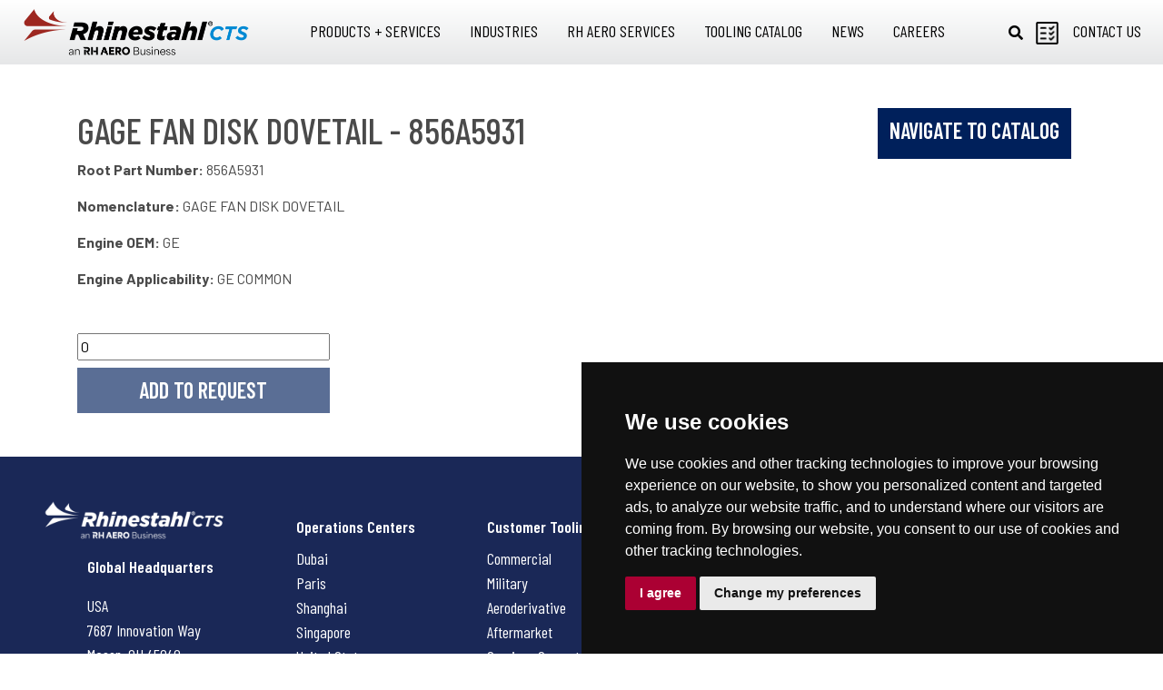

--- FILE ---
content_type: text/html; charset=UTF-8
request_url: https://www.rhinestahl.com/cts/parts/856a5931/
body_size: 57550
content:
<!DOCTYPE html>
<html class="no-js" lang="en-US">
<head>
  <meta charset="UTF-8">
<meta name="viewport" content="width=device-width">
<meta http-equiv="X-UA-Compatible" content="IE=edge,chrome=1">

	
<!-- Cookie Consent by https://www.PrivacyPolicies.com -->
<script type="text/javascript" src="//www.privacypolicies.com/public/cookie-consent/3.0.0/cookie-consent.js"></script>
<script type="text/javascript">
	document.addEventListener('DOMContentLoaded', function () {
cookieconsent.run({
"notice_banner_type": "simple",
"consent_type": "express",
"palette": "dark",
"language": "en",
"website_name": "Rhinestahl",
"cookies_policy_url": "https://www.rhinestahl.com/privacy/"
});
});
</script>




<!-- Google Tag Manager -->
<script>(function(w,d,s,l,i){w[l]=w[l]||[];w[l].push({'gtm.start':
new Date().getTime(),event:'gtm.js'});var f=d.getElementsByTagName(s)[0],
j=d.createElement(s),dl=l!='dataLayer'?'&l='+l:'';j.async=true;j.src=
'https://www.googletagmanager.com/gtm.js?id='+i+dl;f.parentNode.insertBefore(j,f);
})(window,document,'script','dataLayer','GTM-T37TKLT');</script>
<!-- End Google Tag Manager -->

<style>
	.dark.cc_dialog button.cc_b_ok,
	.dark.cookie-consent-preferences-overlay .cookie-consent-preferences-dialog .cc_cp_container .cc_cp_footer .cc_cp_f_save button {
		background-color: #ab0033;
		color: #FFF;
	}
</style>
<!-- End Cookie Consent -->


<!-- Favicon -->
<link rel="apple-touch-icon" sizes="180x180" href="/assets/favicon/apple-touch-icon.png">
<link rel="icon" type="image/png" sizes="32x32" href="/assets/favicon/favicon-32x32.png">
<link rel="icon" type="image/png" sizes="16x16" href="/assets/favicon/favicon-16x16.png">
<link rel="manifest" href="/assets/favicon/site.webmanifest">
<link rel="mask-icon" href="/assets/favicon/safari-pinned-tab.svg" color="#ab0033">
<link rel="shortcut icon" href="/assets/favicon/favicon.ico">
<meta name="msapplication-TileColor" content="#da532c">
<meta name="msapplication-config" content="/assets/favicon/browserconfig.xml">
<meta
name="theme-color" content="#000000">

<!-- Styles -->
<script type="text/javascript">
    _linkedin_partner_id = "7985689";
    window._linkedin_data_partner_ids = window._linkedin_data_partner_ids || [];
    window._linkedin_data_partner_ids.push(_linkedin_partner_id);
    </script><script type="text/javascript">
    (function(l) {
    if (!l){window.lintrk = function(a,b){window.lintrk.q.push([a,b])};
    window.lintrk.q=[]}
    var s = document.getElementsByTagName("script")[0];
    var b = document.createElement("script");
    b.type = "text/javascript";b.async = true;
    b.src = https://snap.licdn.com/li.lms-analytics/insight.min.js;
    s.parentNode.insertBefore(b, s);})(window.lintrk);
    </script>
    <noscript>
    <img height="1" width="1" style="display:none;" alt="" src=https://px.ads.linkedin.com/collect/?pid=7985689&fmt=gif />
    </noscript><meta name='robots' content='index, follow, max-image-preview:large, max-snippet:-1, max-video-preview:-1' />

	<!-- This site is optimized with the Yoast SEO plugin v26.6 - https://yoast.com/wordpress/plugins/seo/ -->
	<title>GAGE FAN DISK DOVETAIL - 856A5931 | Rhinestahl</title>
	<link rel="canonical" href="https://www.rhinestahl.com/cts/parts/856a5931/" />
	<meta property="og:locale" content="en_US" />
	<meta property="og:type" content="article" />
	<meta property="og:title" content="856A5931 | Rhinestahl" />
	<meta property="og:url" content="https://www.rhinestahl.com/cts/parts/856a5931/" />
	<meta property="og:site_name" content="Rhinestahl" />
	<meta property="article:publisher" content="https://www.facebook.com/Rhinestahl" />
	<meta name="twitter:card" content="summary_large_image" />
	<script type="application/ld+json" class="yoast-schema-graph">{"@context":"https://schema.org","@graph":[{"@type":"WebPage","@id":"https://www.rhinestahl.com/cts/parts/856a5931/","url":"https://www.rhinestahl.com/cts/parts/856a5931/","name":"856A5931 | Rhinestahl","isPartOf":{"@id":"https://www.rhinestahl.com/#website"},"datePublished":"2022-01-18T14:55:46+00:00","breadcrumb":{"@id":"https://www.rhinestahl.com/cts/parts/856a5931/#breadcrumb"},"inLanguage":"en-US","potentialAction":[{"@type":"ReadAction","target":["https://www.rhinestahl.com/cts/parts/856a5931/"]}]},{"@type":"BreadcrumbList","@id":"https://www.rhinestahl.com/cts/parts/856a5931/#breadcrumb","itemListElement":[{"@type":"ListItem","position":1,"name":"Home","item":"https://www.rhinestahl.com/"},{"@type":"ListItem","position":2,"name":"Parts Catalog","item":"https://www.rhinestahl.com/cts/parts/"},{"@type":"ListItem","position":3,"name":"856A5931"}]},{"@type":"WebSite","@id":"https://www.rhinestahl.com/#website","url":"https://www.rhinestahl.com/","name":"Rhinestahl","description":"Reliable + Ready","publisher":{"@id":"https://www.rhinestahl.com/#organization"},"potentialAction":[{"@type":"SearchAction","target":{"@type":"EntryPoint","urlTemplate":"https://www.rhinestahl.com/?s={search_term_string}"},"query-input":{"@type":"PropertyValueSpecification","valueRequired":true,"valueName":"search_term_string"}}],"inLanguage":"en-US"},{"@type":"Organization","@id":"https://www.rhinestahl.com/#organization","name":"Rhinestahl","url":"https://www.rhinestahl.com/","logo":{"@type":"ImageObject","inLanguage":"en-US","@id":"https://www.rhinestahl.com/#/schema/logo/image/","url":"https://www.rhinestahl.com/wp-content/uploads/rhinestahl.jpg","contentUrl":"https://www.rhinestahl.com/wp-content/uploads/rhinestahl.jpg","width":1490,"height":420,"caption":"Rhinestahl"},"image":{"@id":"https://www.rhinestahl.com/#/schema/logo/image/"},"sameAs":["https://www.facebook.com/Rhinestahl","https://www.youtube.com/user/RhinestahlCorp"]}]}</script>
	<!-- / Yoast SEO plugin. -->


<link rel='dns-prefetch' href='//www.rhinestahl.com' />
<link rel='dns-prefetch' href='//cdnjs.cloudflare.com' />
<link rel='dns-prefetch' href='//stackpath.bootstrapcdn.com' />
<link rel='dns-prefetch' href='//ajax.googleapis.com' />
<link rel='dns-prefetch' href='//use.fontawesome.com' />
<link rel='dns-prefetch' href='//api.mapbox.com' />
<link rel="alternate" type="application/rss+xml" title="Rhinestahl &raquo; 856A5931 Comments Feed" href="https://www.rhinestahl.com/cts/parts/856a5931/feed/" />
<link rel="alternate" title="oEmbed (JSON)" type="application/json+oembed" href="https://www.rhinestahl.com/wp-json/oembed/1.0/embed?url=https%3A%2F%2Fwww.rhinestahl.com%2Fcts%2Fparts%2F856a5931%2F" />
<link rel="alternate" title="oEmbed (XML)" type="text/xml+oembed" href="https://www.rhinestahl.com/wp-json/oembed/1.0/embed?url=https%3A%2F%2Fwww.rhinestahl.com%2Fcts%2Fparts%2F856a5931%2F&#038;format=xml" />
<style id='wp-img-auto-sizes-contain-inline-css' type='text/css'>
img:is([sizes=auto i],[sizes^="auto," i]){contain-intrinsic-size:3000px 1500px}
/*# sourceURL=wp-img-auto-sizes-contain-inline-css */
</style>
<style id='wp-block-library-inline-css' type='text/css'>
:root{--wp-block-synced-color:#7a00df;--wp-block-synced-color--rgb:122,0,223;--wp-bound-block-color:var(--wp-block-synced-color);--wp-editor-canvas-background:#ddd;--wp-admin-theme-color:#007cba;--wp-admin-theme-color--rgb:0,124,186;--wp-admin-theme-color-darker-10:#006ba1;--wp-admin-theme-color-darker-10--rgb:0,107,160.5;--wp-admin-theme-color-darker-20:#005a87;--wp-admin-theme-color-darker-20--rgb:0,90,135;--wp-admin-border-width-focus:2px}@media (min-resolution:192dpi){:root{--wp-admin-border-width-focus:1.5px}}.wp-element-button{cursor:pointer}:root .has-very-light-gray-background-color{background-color:#eee}:root .has-very-dark-gray-background-color{background-color:#313131}:root .has-very-light-gray-color{color:#eee}:root .has-very-dark-gray-color{color:#313131}:root .has-vivid-green-cyan-to-vivid-cyan-blue-gradient-background{background:linear-gradient(135deg,#00d084,#0693e3)}:root .has-purple-crush-gradient-background{background:linear-gradient(135deg,#34e2e4,#4721fb 50%,#ab1dfe)}:root .has-hazy-dawn-gradient-background{background:linear-gradient(135deg,#faaca8,#dad0ec)}:root .has-subdued-olive-gradient-background{background:linear-gradient(135deg,#fafae1,#67a671)}:root .has-atomic-cream-gradient-background{background:linear-gradient(135deg,#fdd79a,#004a59)}:root .has-nightshade-gradient-background{background:linear-gradient(135deg,#330968,#31cdcf)}:root .has-midnight-gradient-background{background:linear-gradient(135deg,#020381,#2874fc)}:root{--wp--preset--font-size--normal:16px;--wp--preset--font-size--huge:42px}.has-regular-font-size{font-size:1em}.has-larger-font-size{font-size:2.625em}.has-normal-font-size{font-size:var(--wp--preset--font-size--normal)}.has-huge-font-size{font-size:var(--wp--preset--font-size--huge)}.has-text-align-center{text-align:center}.has-text-align-left{text-align:left}.has-text-align-right{text-align:right}.has-fit-text{white-space:nowrap!important}#end-resizable-editor-section{display:none}.aligncenter{clear:both}.items-justified-left{justify-content:flex-start}.items-justified-center{justify-content:center}.items-justified-right{justify-content:flex-end}.items-justified-space-between{justify-content:space-between}.screen-reader-text{border:0;clip-path:inset(50%);height:1px;margin:-1px;overflow:hidden;padding:0;position:absolute;width:1px;word-wrap:normal!important}.screen-reader-text:focus{background-color:#ddd;clip-path:none;color:#444;display:block;font-size:1em;height:auto;left:5px;line-height:normal;padding:15px 23px 14px;text-decoration:none;top:5px;width:auto;z-index:100000}html :where(.has-border-color){border-style:solid}html :where([style*=border-top-color]){border-top-style:solid}html :where([style*=border-right-color]){border-right-style:solid}html :where([style*=border-bottom-color]){border-bottom-style:solid}html :where([style*=border-left-color]){border-left-style:solid}html :where([style*=border-width]){border-style:solid}html :where([style*=border-top-width]){border-top-style:solid}html :where([style*=border-right-width]){border-right-style:solid}html :where([style*=border-bottom-width]){border-bottom-style:solid}html :where([style*=border-left-width]){border-left-style:solid}html :where(img[class*=wp-image-]){height:auto;max-width:100%}:where(figure){margin:0 0 1em}html :where(.is-position-sticky){--wp-admin--admin-bar--position-offset:var(--wp-admin--admin-bar--height,0px)}@media screen and (max-width:600px){html :where(.is-position-sticky){--wp-admin--admin-bar--position-offset:0px}}

/*# sourceURL=wp-block-library-inline-css */
</style><style id='global-styles-inline-css' type='text/css'>
:root{--wp--preset--aspect-ratio--square: 1;--wp--preset--aspect-ratio--4-3: 4/3;--wp--preset--aspect-ratio--3-4: 3/4;--wp--preset--aspect-ratio--3-2: 3/2;--wp--preset--aspect-ratio--2-3: 2/3;--wp--preset--aspect-ratio--16-9: 16/9;--wp--preset--aspect-ratio--9-16: 9/16;--wp--preset--color--black: #000000;--wp--preset--color--cyan-bluish-gray: #abb8c3;--wp--preset--color--white: #ffffff;--wp--preset--color--pale-pink: #f78da7;--wp--preset--color--vivid-red: #cf2e2e;--wp--preset--color--luminous-vivid-orange: #ff6900;--wp--preset--color--luminous-vivid-amber: #fcb900;--wp--preset--color--light-green-cyan: #7bdcb5;--wp--preset--color--vivid-green-cyan: #00d084;--wp--preset--color--pale-cyan-blue: #8ed1fc;--wp--preset--color--vivid-cyan-blue: #0693e3;--wp--preset--color--vivid-purple: #9b51e0;--wp--preset--gradient--vivid-cyan-blue-to-vivid-purple: linear-gradient(135deg,rgb(6,147,227) 0%,rgb(155,81,224) 100%);--wp--preset--gradient--light-green-cyan-to-vivid-green-cyan: linear-gradient(135deg,rgb(122,220,180) 0%,rgb(0,208,130) 100%);--wp--preset--gradient--luminous-vivid-amber-to-luminous-vivid-orange: linear-gradient(135deg,rgb(252,185,0) 0%,rgb(255,105,0) 100%);--wp--preset--gradient--luminous-vivid-orange-to-vivid-red: linear-gradient(135deg,rgb(255,105,0) 0%,rgb(207,46,46) 100%);--wp--preset--gradient--very-light-gray-to-cyan-bluish-gray: linear-gradient(135deg,rgb(238,238,238) 0%,rgb(169,184,195) 100%);--wp--preset--gradient--cool-to-warm-spectrum: linear-gradient(135deg,rgb(74,234,220) 0%,rgb(151,120,209) 20%,rgb(207,42,186) 40%,rgb(238,44,130) 60%,rgb(251,105,98) 80%,rgb(254,248,76) 100%);--wp--preset--gradient--blush-light-purple: linear-gradient(135deg,rgb(255,206,236) 0%,rgb(152,150,240) 100%);--wp--preset--gradient--blush-bordeaux: linear-gradient(135deg,rgb(254,205,165) 0%,rgb(254,45,45) 50%,rgb(107,0,62) 100%);--wp--preset--gradient--luminous-dusk: linear-gradient(135deg,rgb(255,203,112) 0%,rgb(199,81,192) 50%,rgb(65,88,208) 100%);--wp--preset--gradient--pale-ocean: linear-gradient(135deg,rgb(255,245,203) 0%,rgb(182,227,212) 50%,rgb(51,167,181) 100%);--wp--preset--gradient--electric-grass: linear-gradient(135deg,rgb(202,248,128) 0%,rgb(113,206,126) 100%);--wp--preset--gradient--midnight: linear-gradient(135deg,rgb(2,3,129) 0%,rgb(40,116,252) 100%);--wp--preset--font-size--small: 13px;--wp--preset--font-size--medium: 20px;--wp--preset--font-size--large: 36px;--wp--preset--font-size--x-large: 42px;--wp--preset--spacing--20: 0.44rem;--wp--preset--spacing--30: 0.67rem;--wp--preset--spacing--40: 1rem;--wp--preset--spacing--50: 1.5rem;--wp--preset--spacing--60: 2.25rem;--wp--preset--spacing--70: 3.38rem;--wp--preset--spacing--80: 5.06rem;--wp--preset--shadow--natural: 6px 6px 9px rgba(0, 0, 0, 0.2);--wp--preset--shadow--deep: 12px 12px 50px rgba(0, 0, 0, 0.4);--wp--preset--shadow--sharp: 6px 6px 0px rgba(0, 0, 0, 0.2);--wp--preset--shadow--outlined: 6px 6px 0px -3px rgb(255, 255, 255), 6px 6px rgb(0, 0, 0);--wp--preset--shadow--crisp: 6px 6px 0px rgb(0, 0, 0);}:where(.is-layout-flex){gap: 0.5em;}:where(.is-layout-grid){gap: 0.5em;}body .is-layout-flex{display: flex;}.is-layout-flex{flex-wrap: wrap;align-items: center;}.is-layout-flex > :is(*, div){margin: 0;}body .is-layout-grid{display: grid;}.is-layout-grid > :is(*, div){margin: 0;}:where(.wp-block-columns.is-layout-flex){gap: 2em;}:where(.wp-block-columns.is-layout-grid){gap: 2em;}:where(.wp-block-post-template.is-layout-flex){gap: 1.25em;}:where(.wp-block-post-template.is-layout-grid){gap: 1.25em;}.has-black-color{color: var(--wp--preset--color--black) !important;}.has-cyan-bluish-gray-color{color: var(--wp--preset--color--cyan-bluish-gray) !important;}.has-white-color{color: var(--wp--preset--color--white) !important;}.has-pale-pink-color{color: var(--wp--preset--color--pale-pink) !important;}.has-vivid-red-color{color: var(--wp--preset--color--vivid-red) !important;}.has-luminous-vivid-orange-color{color: var(--wp--preset--color--luminous-vivid-orange) !important;}.has-luminous-vivid-amber-color{color: var(--wp--preset--color--luminous-vivid-amber) !important;}.has-light-green-cyan-color{color: var(--wp--preset--color--light-green-cyan) !important;}.has-vivid-green-cyan-color{color: var(--wp--preset--color--vivid-green-cyan) !important;}.has-pale-cyan-blue-color{color: var(--wp--preset--color--pale-cyan-blue) !important;}.has-vivid-cyan-blue-color{color: var(--wp--preset--color--vivid-cyan-blue) !important;}.has-vivid-purple-color{color: var(--wp--preset--color--vivid-purple) !important;}.has-black-background-color{background-color: var(--wp--preset--color--black) !important;}.has-cyan-bluish-gray-background-color{background-color: var(--wp--preset--color--cyan-bluish-gray) !important;}.has-white-background-color{background-color: var(--wp--preset--color--white) !important;}.has-pale-pink-background-color{background-color: var(--wp--preset--color--pale-pink) !important;}.has-vivid-red-background-color{background-color: var(--wp--preset--color--vivid-red) !important;}.has-luminous-vivid-orange-background-color{background-color: var(--wp--preset--color--luminous-vivid-orange) !important;}.has-luminous-vivid-amber-background-color{background-color: var(--wp--preset--color--luminous-vivid-amber) !important;}.has-light-green-cyan-background-color{background-color: var(--wp--preset--color--light-green-cyan) !important;}.has-vivid-green-cyan-background-color{background-color: var(--wp--preset--color--vivid-green-cyan) !important;}.has-pale-cyan-blue-background-color{background-color: var(--wp--preset--color--pale-cyan-blue) !important;}.has-vivid-cyan-blue-background-color{background-color: var(--wp--preset--color--vivid-cyan-blue) !important;}.has-vivid-purple-background-color{background-color: var(--wp--preset--color--vivid-purple) !important;}.has-black-border-color{border-color: var(--wp--preset--color--black) !important;}.has-cyan-bluish-gray-border-color{border-color: var(--wp--preset--color--cyan-bluish-gray) !important;}.has-white-border-color{border-color: var(--wp--preset--color--white) !important;}.has-pale-pink-border-color{border-color: var(--wp--preset--color--pale-pink) !important;}.has-vivid-red-border-color{border-color: var(--wp--preset--color--vivid-red) !important;}.has-luminous-vivid-orange-border-color{border-color: var(--wp--preset--color--luminous-vivid-orange) !important;}.has-luminous-vivid-amber-border-color{border-color: var(--wp--preset--color--luminous-vivid-amber) !important;}.has-light-green-cyan-border-color{border-color: var(--wp--preset--color--light-green-cyan) !important;}.has-vivid-green-cyan-border-color{border-color: var(--wp--preset--color--vivid-green-cyan) !important;}.has-pale-cyan-blue-border-color{border-color: var(--wp--preset--color--pale-cyan-blue) !important;}.has-vivid-cyan-blue-border-color{border-color: var(--wp--preset--color--vivid-cyan-blue) !important;}.has-vivid-purple-border-color{border-color: var(--wp--preset--color--vivid-purple) !important;}.has-vivid-cyan-blue-to-vivid-purple-gradient-background{background: var(--wp--preset--gradient--vivid-cyan-blue-to-vivid-purple) !important;}.has-light-green-cyan-to-vivid-green-cyan-gradient-background{background: var(--wp--preset--gradient--light-green-cyan-to-vivid-green-cyan) !important;}.has-luminous-vivid-amber-to-luminous-vivid-orange-gradient-background{background: var(--wp--preset--gradient--luminous-vivid-amber-to-luminous-vivid-orange) !important;}.has-luminous-vivid-orange-to-vivid-red-gradient-background{background: var(--wp--preset--gradient--luminous-vivid-orange-to-vivid-red) !important;}.has-very-light-gray-to-cyan-bluish-gray-gradient-background{background: var(--wp--preset--gradient--very-light-gray-to-cyan-bluish-gray) !important;}.has-cool-to-warm-spectrum-gradient-background{background: var(--wp--preset--gradient--cool-to-warm-spectrum) !important;}.has-blush-light-purple-gradient-background{background: var(--wp--preset--gradient--blush-light-purple) !important;}.has-blush-bordeaux-gradient-background{background: var(--wp--preset--gradient--blush-bordeaux) !important;}.has-luminous-dusk-gradient-background{background: var(--wp--preset--gradient--luminous-dusk) !important;}.has-pale-ocean-gradient-background{background: var(--wp--preset--gradient--pale-ocean) !important;}.has-electric-grass-gradient-background{background: var(--wp--preset--gradient--electric-grass) !important;}.has-midnight-gradient-background{background: var(--wp--preset--gradient--midnight) !important;}.has-small-font-size{font-size: var(--wp--preset--font-size--small) !important;}.has-medium-font-size{font-size: var(--wp--preset--font-size--medium) !important;}.has-large-font-size{font-size: var(--wp--preset--font-size--large) !important;}.has-x-large-font-size{font-size: var(--wp--preset--font-size--x-large) !important;}
/*# sourceURL=global-styles-inline-css */
</style>

<style id='classic-theme-styles-inline-css' type='text/css'>
/*! This file is auto-generated */
.wp-block-button__link{color:#fff;background-color:#32373c;border-radius:9999px;box-shadow:none;text-decoration:none;padding:calc(.667em + 2px) calc(1.333em + 2px);font-size:1.125em}.wp-block-file__button{background:#32373c;color:#fff;text-decoration:none}
/*# sourceURL=/wp-includes/css/classic-themes.min.css */
</style>
<link rel='stylesheet' id='wp-components-css' href='https://www.rhinestahl.com/wp-includes/css/dist/components/style.min.css?ver=968cbd9cebd4cdb822a31c5bf7491f6b' type='text/css' media='all' />
<link rel='stylesheet' id='wp-preferences-css' href='https://www.rhinestahl.com/wp-includes/css/dist/preferences/style.min.css?ver=968cbd9cebd4cdb822a31c5bf7491f6b' type='text/css' media='all' />
<link rel='stylesheet' id='wp-block-editor-css' href='https://www.rhinestahl.com/wp-includes/css/dist/block-editor/style.min.css?ver=968cbd9cebd4cdb822a31c5bf7491f6b' type='text/css' media='all' />
<link rel='stylesheet' id='popup-maker-block-library-style-css' href='https://www.rhinestahl.com/wp-content/plugins/popup-maker/dist/packages/block-library-style.css?ver=dbea705cfafe089d65f1' type='text/css' media='all' />
<link rel='stylesheet' id='ub-extension-style-css-css' href='https://www.rhinestahl.com/wp-content/plugins/ultimate-blocks/src/extensions/style.css?ver=968cbd9cebd4cdb822a31c5bf7491f6b' type='text/css' media='all' />
<link rel='stylesheet' id='_usdp_styles_0-css' href='https://use.fontawesome.com/releases/v5.7.1/css/all.css?ver=968cbd9cebd4cdb822a31c5bf7491f6b' type='text/css' media='all' />
<link rel='stylesheet' id='_usdp_styles_1-css' href='https://api.mapbox.com/mapbox-gl-js/v1.12.0/mapbox-gl.css?ver=968cbd9cebd4cdb822a31c5bf7491f6b' type='text/css' media='all' />
<link rel='stylesheet' id='_usdp_styles_2-css' href='https://www.rhinestahl.com/assets/css/vendor-281beaa9f1357bf59baf.min.css?ver=968cbd9cebd4cdb822a31c5bf7491f6b' type='text/css' media='all' />
<link rel='stylesheet' id='_usdp_styles_3-css' href='https://www.rhinestahl.com/assets/css/vendor-static-74fdf35b8814aad45209.min.css?ver=968cbd9cebd4cdb822a31c5bf7491f6b' type='text/css' media='all' />
<link rel='stylesheet' id='_usdp_styles_4-css' href='https://www.rhinestahl.com/assets/css/main-f23ce32f63516f7afa1b.min.css?ver=968cbd9cebd4cdb822a31c5bf7491f6b' type='text/css' media='all' />
<link rel="https://api.w.org/" href="https://www.rhinestahl.com/wp-json/" /><link rel="EditURI" type="application/rsd+xml" title="RSD" href="https://www.rhinestahl.com/xmlrpc.php?rsd" />

<link rel='shortlink' href='https://www.rhinestahl.com/?p=10451' />
<script type="text/javascript">
(function(url){
	if(/(?:Chrome\/26\.0\.1410\.63 Safari\/537\.31|WordfenceTestMonBot)/.test(navigator.userAgent)){ return; }
	var addEvent = function(evt, handler) {
		if (window.addEventListener) {
			document.addEventListener(evt, handler, false);
		} else if (window.attachEvent) {
			document.attachEvent('on' + evt, handler);
		}
	};
	var removeEvent = function(evt, handler) {
		if (window.removeEventListener) {
			document.removeEventListener(evt, handler, false);
		} else if (window.detachEvent) {
			document.detachEvent('on' + evt, handler);
		}
	};
	var evts = 'contextmenu dblclick drag dragend dragenter dragleave dragover dragstart drop keydown keypress keyup mousedown mousemove mouseout mouseover mouseup mousewheel scroll'.split(' ');
	var logHuman = function() {
		if (window.wfLogHumanRan) { return; }
		window.wfLogHumanRan = true;
		var wfscr = document.createElement('script');
		wfscr.type = 'text/javascript';
		wfscr.async = true;
		wfscr.src = url + '&r=' + Math.random();
		(document.getElementsByTagName('head')[0]||document.getElementsByTagName('body')[0]).appendChild(wfscr);
		for (var i = 0; i < evts.length; i++) {
			removeEvent(evts[i], logHuman);
		}
	};
	for (var i = 0; i < evts.length; i++) {
		addEvent(evts[i], logHuman);
	}
})('//www.rhinestahl.com/?wordfence_lh=1&hid=B3DC5F81DA4A1692CF627F1E283C4659');
</script><style type="text/css">.recentcomments a{display:inline !important;padding:0 !important;margin:0 !important;}</style>

<script type="application/ld+json">
	{
			    "@context": "https://schema.org",
			    "@type": "Organization",
			"address": {
						        "@type": "PostalAddress",
						        "addressLocality": "Mason, Ohio",
						        "postalCode": "45040",
						        "streetAddress": "7687 Innovation Way"
						    },
						    "name": "Rhinestahl Customer Tooling Solutions",
						    "telephone": "1-(513)-229-5300"
	
	}
</script>
	<script type="application/ld+json">
		{
		      "@context": "https://schema.org/",
		      "@type": "Product",
		      "name": "GAGE FAN DISK DOVETAIL",
		      "description": "GAGE FAN DISK DOVETAIL",
		      "sku": "856A5931",
		      "mpn": "856A5931",
		      "brand": {
		        "@type": "Brand",
		        "name": "GE"
		      },
		      "review": {
		        "@type": "Review",
		        "reviewRating": {
		          "@type": "Rating",
		          "ratingValue": "0",
		          "bestRating": "5"
		        },
		      },
		    }
	</script>
    </head>
<body class="wp-singular parts-template-default single single-parts postid-10451 single-format-standard wp-theme-usdp 856a5931 division--cts">

  <!-- Google Tag Manager (noscript) -->
<noscript><iframe src="https://www.googletagmanager.com/ns.html?id=GTM-T37TKLT"
height="0" width="0" style="display:none;visibility:hidden"></iframe></noscript>
<!-- End Google Tag Manager (noscript) -->
  <div class="d-none" id="spritemap"><svg xmlns="http://www.w3.org/2000/svg" xmlns:xlink="http://www.w3.org/1999/xlink" width="435" height="2680"><symbol id="icon-amg-aerospace" viewBox="0 0 62 63"><g id="Page-1" stroke="none" stroke-width="1" fill="none" fill-rule="evenodd"><g id="Industries-modules" transform="translate(-73 -219)" fill="#00205B"><g id="INDUSTRIES" transform="translate(34 144)"><g id="AEROSPACE" transform="translate(0 50)"><path d="M73.952 60.167l-.175 9.137c-.089 4.519-1.143 9.836-1.143 9.836l7.992 5.67.528-.709V88l-9.837-2.835C70.702 86.937 70 88 70 88s-.702-1.063-1.317-2.835L58.848 88v-3.899l.526.71 7.991-5.671s-1.053-5.317-1.142-9.836l-.175-9.137L39 68.24v-3.987l.615.797 18.003-11.076s-1.054-2.835-.966-4.873c0 0 1.668-.886 3.6 0 0 0 .264 1.86 0 3.278l5.971-3.672.353-17.77s.35-2.128.878-3.19C67.98 26.683 69.386 25 70 25c.615 0 2.02 1.684 2.547 2.747.527 1.063.878 3.19.878 3.19l.352 17.77 5.971 3.673c-.263-1.417 0-3.278 0-3.278 1.932-.886 3.6 0 3.6 0 .089 2.038-.965 4.873-.965 4.873l18.002 11.076.615-.797v3.987l-27.048-8.074" id="Fill-1"/></g></g></g></g></symbol><use xlink:href="#icon-amg-aerospace" width="62" height="63"/><symbol id="icon-amg-consumer-goods" viewBox="0 0 27 57"><g id="Page-1" stroke="none" stroke-width="1" fill="none" fill-rule="evenodd"><g id="Industries-modules" transform="translate(-399 -223)" fill="#00205B"><g id="INDUSTRIES" transform="translate(34 144)"><g id="CONSUMER" transform="translate(308.25 50)"><path d="M64.71 43.66h-1.067v-4.282h-5.665L57 38.406 66.107 29h14.034v.735H83v3.39h-2.86v.735h-3.098s1.907.238 1.907 2.602c0 2.365.133 6.464 2.305 8.88l-.424.421s-3.285-2.654-4.423-7.803c0 0-.37-1.024-1.403 0-.72.714-1.272 1.326-1.992 1.63v7.526h-1.026c.055.147 1.93 5.1 6.983 10.113v27.264c0 .831-.683 1.507-1.523 1.507H60.275c-.838 0-1.52-.676-1.52-1.507V57.229c5.053-5.013 6.926-9.966 6.982-10.113H64.71v-3.455z" id="Fill-1"/></g></g></g></g></symbol><use xlink:href="#icon-amg-consumer-goods" y="65" width="27" height="57"/><symbol id="icon-amg-defense" viewBox="0 0 68 47"><g id="Page-1" stroke="none" stroke-width="1" fill="none" fill-rule="evenodd"><g id="AMG_landing-page_design" transform="translate(-1148 -1335)" fill="#00205B"><g id="INDUSTRIES" transform="translate(33 1249)"><g id="DEFENSE" transform="translate(1078.875 50)"><path d="M104 60.804s-6.623-1.428-16.42.457l-.392-2.874 3.202-.869.114.43 2.918-.782-.532-2.005-2.919.783.115.429-3.06.83-.161-1.164H81.18l-1.111 7.205c-.934.313-1.886.664-2.85 1.043l-1.41-9.83h-4.65a.766.766 0 0 1-.766-.767c0-.425.342-.768.765-.768h1.585l-.69-4.82h-4.51v-4.856h.243a.766.766 0 0 0 .765-.768.766.766 0 0 0-.765-.767h-.243v-4.943a.767.767 0 0 0-.765-.768.767.767 0 0 0-.765.768v2.069h-.9a.766.766 0 0 0-.765.768c0 .424.342.767.764.767h.901v1.339h-2.037a.767.767 0 0 0 0 1.535h2.037v4.857H63.29l-1.289 9.39h-5.067L55.53 67.715l-2.53.008-.79-5.508h-5.686l-.143 1.043-2.993-.47.067-.439-2.985-.458-.312 2.051 2.984.46.067-.44 3.01.471-.452 3.29H37l4.358 8.814h-.001l.632 1.274a6.548 6.548 0 0 0 4.684 3.475c13.352 2.378 27.256 2.223 42.763-.111a6.066 6.066 0 0 0 4.621-3.436l.487-1c.01-.018.02-.033.029-.051 1.885-3.81 5.02-9.59 9.427-15.885" id="Fill-1"/></g></g></g></g></symbol><use xlink:href="#icon-amg-defense" y="124" width="68" height="47"/><symbol id="icon-amg-electronics" viewBox="0 0 34 57"><g id="Page-1" stroke="none" stroke-width="1" fill="none" fill-rule="evenodd"><g id="Industries-modules" transform="translate(-1320 -223)" fill="#00205B"><g id="INDUSTRIES" transform="translate(34 144)"><g id="ELECTRONICS" transform="translate(1233 50)"><path d="M77.232 74.017h2.35v-6.335h-2.35v6.335zm-16.814 0h2.35v-6.335h-2.35v6.335zm22.761-37.789v-3.175A4.062 4.062 0 0 0 79.11 29h-18.41a4.062 4.062 0 0 0-4.071 4.053v3.175H53v30.056h5.44v9.701h1.914L60.874 86h1.257l.687-10.015h1.926v-9.701h10.511v9.701h1.913L77.69 86h1.257l.687-10.015h1.925v-9.701H87V36.228h-3.82z" id="Page-1"/></g></g></g></g></symbol><use xlink:href="#icon-amg-electronics" y="173" width="34" height="57"/><symbol id="icon-amg-energy" viewBox="0 0 66 53"><g id="Page-1" stroke="none" stroke-width="1" fill="none" fill-rule="evenodd"><g id="Industries-modules" transform="translate(-996 -226)" fill="#00205B"><g id="INDUSTRIES" transform="translate(34 144)"><g id="AERODERIVATIVE" transform="translate(924.75 50)"><path d="M61.226 80.167l.001-.008 13.717-4.88 1.023 4.888H61.226zM71.89 72l-9.64 3.43 1.91-8.838L71.89 72zm-7.038-10.054l6.586-3.772 1.991 9.881-8.577-6.11zm35.652 18.221H97.15V77.69h.001a1.021 1.021 0 1 0 0-2.042H95.56V62.963l-1.689.973c-.113.066-.231.12-.352.172v11.54h-1.596a1.02 1.02 0 0 0 0 2.042h.002v2.477h-11.75l-5.872-27.79 5.235-3.019L90.616 61.81c.532.599 1.538.762 2.233.36l2.406-1.396c.697-.402-.488-16.095-3.908-21.744-3.42-5.65-8.906-7.375-9.605-6.974l-5.516 3.183c-.696.401-1.162 1.377-1.039 2.169l1.091 7.097s.003.003 0 .003L42.356 64.183a1.463 1.463 0 0 0-.535 1.992l1.46 2.524c.4.693 1.296.933 1.992.534l16.15-9.426-4.41 20.36h-4.284l-1.894-2.982c-.34-1.003-1.47-2.468-3.908-2.468-2.438 0-3.568 1.465-3.908 2.468l-1.893 2.982h-.937c-1.207 0-2.189.98-2.189 2.186a2.19 2.19 0 0 0 2.19 2.187h60.314a2.187 2.187 0 0 0 0-4.372z" id="Fill-1"/></g></g></g></g></symbol><use xlink:href="#icon-amg-energy" y="232" width="66" height="53"/><symbol id="icon-amg-industrial" viewBox="0 0 69 59"><g id="Page-1" stroke="none" stroke-width="1" fill="none" fill-rule="evenodd"><g id="Industries-modules" transform="translate(-840 -221)" fill="#00205B"><g id="INDUSTRIES" transform="translate(34 144)"><g id="INDUSTRIAL" transform="translate(770.625 50)"><path d="M72.638 80.994a2.122 2.122 0 0 1-2.834.983 2.118 2.118 0 0 1-.982-2.832 2.12 2.12 0 1 1 3.816 1.85zm6.048 0a2.122 2.122 0 0 1-2.835.983 2.118 2.118 0 0 1-.981-2.832 2.12 2.12 0 1 1 3.816 1.85zm6.047 0a2.122 2.122 0 0 1-3.817-1.85 2.12 2.12 0 0 1 3.817 1.85zm6.048 0a2.122 2.122 0 0 1-2.834.983 2.12 2.12 0 1 1 2.834-.982zm6.048 0a2.122 2.122 0 0 1-2.835.983 2.117 2.117 0 0 1-.98-2.832 2.118 2.118 0 0 1 2.832-.983 2.119 2.119 0 0 1 .983 2.832zm.464 2.152H68.357a3.088 3.088 0 0 1-3.08-3.077 3.088 3.088 0 0 1 3.08-3.078h28.936a3.087 3.087 0 0 1 3.08 3.078 3.087 3.087 0 0 1-3.08 3.077zM75.011 50.734l.008-.03c.19-.765.568-1.65 1.466-1.683l6.926.028v8.414c-.564.095-1.127.192-1.693.279-1.968.302-4.043.582-6.034.609-.498.007-2.237-.021-2.802-.334l2.129-7.283zm9.544-1.68l1.439.006c.528.002 1.02.996 1.136 1.446l.006.024 1.726 5.95c-.726.13-1.452.269-2.174.402-.71.131-1.422.26-2.133.386v-8.214zm13.51 25.083h-5.042v-2.773c2.493 0 4.534-2.039 4.534-4.53v-4.798c0-2.473-2.008-4.498-4.474-4.531l-2.327-8.012c-.453-1.782-1.82-3.465-3.465-3.465l-10.975-.045L64.854 29.2c-1.81-2.863-5.698-2.686-7.117-.866l-16.238 8.354c-1.068-.02-2.252.46-3.296 1.696l-1.408 17.454h-.001c-1.802 4.681-.634 9.865 4.51 12.36 5.193 2.517 10.38-.152 12.99-5.63.265-.749-.933-1.252-1.23-.601l-.686 1.425-11.3-5.479 2.618-15.75 16.623-6.03L69.7 52.363l-2.125 7.27c-.003.007-.003.013-.005.02a4.497 4.497 0 0 0-.683 2.383v4.797c0 2.468 2.002 4.488 4.46 4.527v2.777h-3.764c-3.264 0-5.935 2.67-5.935 5.932 0 3.262 2.671 5.931 5.935 5.931h30.482c3.264 0 5.934-2.669 5.934-5.93 0-3.263-2.67-5.933-5.934-5.933z" id="Fill-1"/></g></g></g></g></symbol><use xlink:href="#icon-amg-industrial" y="287" width="69" height="59"/><symbol id="icon-amg-medical" viewBox="0 0 69 52"><g id="Page-1" stroke="none" stroke-width="1" fill="none" fill-rule="evenodd"><g id="Industries-modules" transform="translate(-686 -225)" fill="#00205B"><g id="INDUSTRIES" transform="translate(34 144)"><g id="MEDICAL" transform="translate(616.5 50)"><path d="M102.923 48.821c-3.904-.753-9.272-6.128-13.57-11.061-3.501-4.02-5.005-.571-11.252 2.45-3.49 1.685-4.667 2.103-6.077 2.5v-1.839c1.869-.778 3.18-2.605 3.18-4.734C75.204 33.3 72.874 31 70 31c-2.874 0-5.204 2.3-5.204 5.137 0 2.13 1.31 3.956 3.18 4.734v1.84c-1.41-.398-2.588-.816-6.077-2.502-6.247-3.02-7.75-6.468-11.251-2.45-4.3 4.934-9.667 10.309-13.57 11.062-1.748.337-1.321 1.52.926 2.487 3.255.731 11.323 1.26 17.432-9.044a.974.974 0 0 1 1.327-.343.95.95 0 0 1 .347 1.309c-3.302 5.57-7.214 8.248-10.778 9.437 2.246-.002 4.818-.22 7.695-.766 6.648-1.265 11.085-2.396 13.95-2.495v10.018l.98.162c1.026.166 2.056.337 3.067.535V49.406c2.864.1 7.3 1.23 13.95 2.495 2.876.546 5.448.764 7.693.766-3.563-1.189-7.475-3.866-10.776-9.437a.949.949 0 0 1 .347-1.309.974.974 0 0 1 1.326.343c6.109 10.305 14.178 9.775 17.433 9.044 2.247-.967 2.672-2.15.926-2.487zM68.744 60.853c-3.252-.53-6.94-1.131-8.184-2.592-.644-.756-.418-1.437-.332-1.629.33-.745 1.788-1.4 2.67-1.61a1.997 1.997 0 0 0 1.513-2.39c-.25-1.077-1.335-1.745-2.425-1.501-.425.096-4.187 1.023-5.464 3.896-.665 1.493-.767 3.802.94 5.805 2.207 2.59 6.486 3.289 10.623 3.963 3.461.564 7.385 1.203 8.23 2.837 1.12 2.164.146 3.535-2.044 5.309-.297.242-.554.45-.768.664a1.98 1.98 0 0 0 .018 2.826c.395.385.908.576 1.423.576.52 0 1.044-.198 1.439-.595.105-.104.267-.229.459-.384 1.457-1.18 5.891-4.776 3.079-10.213-1.775-3.43-6.555-4.209-11.177-4.962zm9.27-9.722a2.02 2.02 0 0 0-2.419 1.493c-.254 1.07.423 2.145 1.506 2.399.881.208 2.34.864 2.672 1.61.085.19.31.871-.332 1.628-.953 1.116-3.334 1.73-5.856 2.194 2.205.531 4.22 1.29 5.733 2.583 1.286-.537 2.397-1.24 3.22-2.206 1.707-2.002 1.605-4.313.94-5.805-1.276-2.873-5.04-3.8-5.464-3.896zM67.977 81c0 1.104.905 1.999 2.023 1.999s2.024-.895 2.024-1.998V66.847c-1.377-.329-2.922-.584-4.047-.768v14.923zm-1.479-7.395a1.98 1.98 0 0 1-.019 2.825 2.03 2.03 0 0 1-1.422.576 2.03 2.03 0 0 1-1.44-.595c-.104-.104-.268-.229-.459-.384-1.457-1.18-5.892-4.776-3.08-10.213.249-.477.555-.901.909-1.282 1.752.62 3.706.999 5.673 1.329-1.442.429-2.568.983-2.975 1.77-1.12 2.163-.146 3.535 2.044 5.309.297.242.554.45.769.665z" id="Fill-1"/></g></g></g></g></symbol><use xlink:href="#icon-amg-medical" y="348" width="69" height="52"/><symbol id="icon-amg-space" viewBox="0 0 30 64"><g id="Page-1" stroke="none" stroke-width="1" fill="none" fill-rule="evenodd"><g id="Industries-modules" transform="translate(-244 -219)" fill="#00205B"><g id="INDUSTRIES" transform="translate(34 144)"><g id="SPACE" transform="translate(154.125 50)"><path d="M83.85 69.984c.022-3.77-.004-12.083-.274-15.447-.399-4.951-1.987-7.497-2.334-8-.346.503-1.935 3.049-2.333 8-.13 1.615-.203 7.06-.243 9.73a29.053 29.053 0 0 1-1.536-2.14V37.42C77.13 31.098 72.378 25 70.5 25c-1.877 0-6.63 6.098-6.63 12.421v24.71c-.299.458-.613.92-.964 1.392-.129.172-.262.346-.396.518-.038.047-.071.092-.108.139a2.45 2.45 0 0 1-.069.085c-.038-2.67-.112-8.113-.242-9.728-.398-4.951-1.987-7.497-2.333-8-.346.503-1.935 3.049-2.333 8-.271 3.364-.297 11.677-.275 15.447-1.424 2.066-1.284 4.127-.857 4.127h1.792c-.185.762-.372 1.882-.372 3.315h5.166c0-1.433-.185-2.553-.371-3.315h3.58c-.347 1.49-.675 3.6-.675 6.27h10.174c0-2.67-.327-4.78-.674-6.27h3.58c-.186.762-.372 1.882-.372 3.315h5.167c0-1.433-.187-2.553-.373-3.315h1.792c.427 0 .568-2.061-.857-4.127m-9.936 12.24c.084.185.132.422.132.729 0 1.09-.867 2.478-.867 2.478s-.865-1.388-.865-2.478c0-.307.05-.544.131-.729-.515.305-.889.961-.889 2.124 0 2.047 1.623 4.652 1.623 4.652s1.626-2.605 1.626-4.652c0-1.163-.373-1.819-.89-2.124m-4.86 0c.082.185.131.422.131.729 0 1.09-.866 2.478-.866 2.478s-.864-1.388-.864-2.478c0-.307.047-.544.13-.729-.517.305-.89.961-.89 2.124 0 2.047 1.624 4.652 1.624 4.652s1.626-2.605 1.626-4.652c0-1.163-.373-1.819-.89-2.124m12.92-1.888c.083.184.131.421.131.728 0 1.09-.866 2.478-.866 2.478s-.865-1.388-.865-2.478c0-.307.049-.544.131-.728-.515.304-.89.96-.89 2.123 0 2.046 1.624 4.652 1.624 4.652s1.625-2.606 1.625-4.652c0-1.163-.373-1.819-.89-2.123m-20.593 2.123c0 2.046-1.624 4.652-1.624 4.652s-1.624-2.606-1.624-4.652c0-1.163.372-1.819.89-2.123-.083.184-.131.421-.131.728 0 1.09.865 2.478.865 2.478s.865-1.388.865-2.478c0-.307-.049-.544-.13-.728.516.304.89.96.89 2.123" id="Fill-1"/></g></g></g></g></symbol><use xlink:href="#icon-amg-space" y="402" width="30" height="64"/><symbol id="icon-amg-transportation" viewBox="0 0 44 52"><g id="Page-1" stroke="none" stroke-width="1" fill="none" fill-rule="evenodd"><g id="Industries-modules" transform="translate(-545 -225)" fill="#00205B"><g id="INDUSTRIES" transform="translate(34 144)"><g id="TRANS" transform="translate(462.375 50)"><path d="M82.475 61.75a2.431 2.431 0 1 1-.003 4.862 2.431 2.431 0 0 1 .003-4.862zm-23.459 4.862a2.43 2.43 0 1 1 .003-4.86 2.43 2.43 0 0 1-.003 4.86zM84.798 83H92l-7.933-12.157h5.108V54.34h-36.56V70.844h4.325L49 82.998l7.21.001 4.263-8.774h20.063L84.798 83zm-5.132-37.31a1.04 1.04 0 0 1-1.04 1.04H63.374a1.038 1.038 0 0 1-1.038-1.04v-5.957c0-.573.464-1.039 1.038-1.039h15.252c.575 0 1.04.466 1.04 1.039v5.957zM70.77 34.07a1.616 1.616 0 1 1 0 3.231 1.616 1.616 0 0 1 0-3.231zm18.403 15.273l-4.438-1.819V37.137c-8.24-7.989-19.019-8.374-27.683 0v10.387l-4.439 1.819v3.306h36.56v-3.306z" id="Fill-1"/></g></g></g></g></symbol><use xlink:href="#icon-amg-transportation" y="468" width="44" height="52"/><symbol id="icon-badge" viewBox="0 0 435 434"><g id="Page-1" stroke="none" stroke-width="1" fill="none" fill-rule="evenodd"><g id="Style-Sheet" transform="translate(-107 -1680)" fill="#A6A8AB"><path d="M480.61 1885.846a4.287 4.287 0 0 0-4.287 4.284 4.285 4.285 0 1 0 8.57 0 4.285 4.285 0 0 0-4.283-4.284zm-314.448 0a4.283 4.283 0 1 0-.003 8.566 4.283 4.283 0 0 0 .003-8.566zm174.997-14.38c0-1.721.65-3.293 1.715-4.49l-.015-.008 16.329-19.469a25.19 25.19 0 0 0-1.093 7.31c0 9.398 5.235 17.764 13.279 23.626 8.038 5.854 18.92 9.278 30.942 9.529.238.057.452.019.694.074-21.026-.242-40.546-3.887-56.834-9.923-.27-.123-.537-.246-.807-.372a6.797 6.797 0 0 1-4.21-6.278zm58.976 28.714H268.413a2.389 2.389 0 0 1-.244.015c-6.48 0-11.735-5.255-11.735-11.737a11.68 11.68 0 0 1 2.784-7.58l31.908-39.095s.042.128.132.367c1.425 6.448 4.392 12.563 8.587 18.155 17.57 23.241 55.672 38.678 100.29 39.875zm-104.975 12h101.626c-.927.108-1.648.072-2.567.176-16.78.624-35.382 3.094-54.422 7.282-27.787 6.112-52.675 15.248-72.085 25.695-7.895 3.8-11.675 6.28-11.675 6.28s24.208-29.762 27.702-34.052c.007-.004.013-.004.013-.009a14.632 14.632 0 0 1 11.34-5.37h.068v-.002zm193.562-2.626l.2-2.93a.35.35 0 0 0-.09-.276.36.36 0 0 0-.26-.132l-8.705-.594-.184-.044-12.255-5.283c-.142-.053-.254-.051-.335.008-.079.06-.125.15-.136.28l-.204 3.058c-.016.235.079.39.285.468l8.027 2.947c.064.026.096.062.09.104 0 .043-.041.072-.1.087l-8.355 1.833c-.214.047-.333.19-.35.425l-.206 3.057c-.014.234.07.357.261.37a.35.35 0 0 0 .166-.022l12.848-3.57.198-.02 8.698.592a.392.392 0 0 0 .284-.093.357.357 0 0 0 .123-.265zm-20.814 12.276l.308-1.923c.125-.757.522-1.324 1.2-1.701.671-.376 1.522-.482 2.557-.314.987.157 1.738.522 2.246 1.09.51.567.708 1.227.59 1.984l-.31 1.922c-.02.108-.079.15-.183.134l-6.277-1.01c-.108-.015-.146-.076-.131-.182zm19.738-1.872l.495-3.025c.034-.232-.047-.363-.234-.39a.358.358 0 0 0-.165.004l-9.984 1.563c-.11.005-.163-.038-.176-.125-.333-.98-.94-1.801-1.814-2.459-.879-.66-1.968-1.093-3.273-1.303-1.262-.201-2.42-.146-3.469.168-1.055.318-1.916.86-2.597 1.623-.669.764-1.093 1.704-1.27 2.818l-.954 5.928a.36.36 0 0 0 .064.286.361.361 0 0 0 .25.153l21.351 3.433a.358.358 0 0 0 .278-.066.374.374 0 0 0 .16-.25l.464-2.9a.363.363 0 0 0-.066-.287.376.376 0 0 0-.25-.155l-8.989-1.445c-.102-.017-.153-.078-.127-.182l.26-1.64c.012-.062.06-.107.152-.136l9.519-1.252c.216-.03.348-.15.375-.36zm-23.904 7.307l-3.021 11.52c-.03.105-.02.2.038.292a.36.36 0 0 0 .233.178l2.347.615a.377.377 0 0 0 .295-.04.372.372 0 0 0 .176-.234l.97-3.706c.028-.102.096-.14.197-.115l18.01 4.725a.37.37 0 0 0 .294-.042.353.353 0 0 0 .174-.231l.743-2.841a.35.35 0 0 0-.038-.291.355.355 0 0 0-.234-.178l-18.013-4.723c-.102-.028-.136-.093-.112-.195l1.031-3.923a.35.35 0 0 0-.04-.29.357.357 0 0 0-.232-.18l-2.35-.614a.351.351 0 0 0-.287.04.351.351 0 0 0-.18.233zm15.851 25.95c.607-1.659.58-3.193-.078-4.6-.652-1.404-1.83-2.416-3.533-3.036-.934-.341-1.808-.466-2.612-.375a6.768 6.768 0 0 0-2.387.762c-.783.418-1.86 1.067-3.228 1.952-1.32.878-2.3 1.432-2.947 1.659-.652.229-1.337.21-2.057-.051-.757-.276-1.283-.683-1.578-1.22-.295-.537-.33-1.095-.12-1.674.232-.64.659-1.072 1.272-1.29.611-.219 1.305-.187 2.086.097l.776.287a.38.38 0 0 0 .298-.015.371.371 0 0 0 .197-.214l.997-2.73a.398.398 0 0 0-.013-.294.385.385 0 0 0-.22-.2l-.72-.26c-1.695-.622-3.248-.609-4.653.036-1.403.645-2.413 1.81-3.024 3.488-.583 1.621-.573 3.11.04 4.466.618 1.358 1.758 2.338 3.415 2.943 1.042.38 2.026.51 2.97.386a7.58 7.58 0 0 0 2.579-.793c.783-.406 1.725-.979 2.807-1.715.957-.647 1.683-1.103 2.158-1.37.488-.266.96-.437 1.437-.516.469-.078.95-.023 1.451.157.743.27 1.263.688 1.57 1.252.302.562.342 1.156.115 1.774-.217.602-.637 1.016-1.265 1.239-.624.227-1.328.195-2.111-.087l-.66-.244a.38.38 0 0 0-.49.229l-.987 2.7a.353.353 0 0 0 .017.293.35.35 0 0 0 .21.198l.845.307c1.6.584 3.091.548 4.475-.101 1.377-.654 2.368-1.797 2.968-3.44zm-6.298 14.969c.783-1.632.879-3.2.289-4.71-.581-1.511-1.753-2.682-3.497-3.522l-14.221-6.824a.366.366 0 0 0-.295-.019.364.364 0 0 0-.215.198l-1.275 2.647a.435.435 0 0 0-.019.293c.04.1.104.172.202.219l14.563 6.993c.776.367 1.305.859 1.6 1.472.295.615.295 1.24-.017 1.871-.302.633-.783 1.027-1.445 1.182-.671.153-1.384.045-2.15-.322l-14.571-6.993a.375.375 0 0 0-.295-.015.37.37 0 0 0-.217.195l-1.269 2.648a.374.374 0 0 0 .182.511l14.22 6.826c1.746.838 3.39 1.02 4.927.543 1.543-.478 2.71-1.543 3.503-3.193zm-12.059 14.423l-13.364-8.145c-.09-.058-.108-.128-.05-.219l.986-1.608c.38-.637.93-.993 1.636-1.074.709-.08 1.477.13 2.292.628l8.29 5.054c.794.505 1.316 1.093 1.57 1.757.255.668.198 1.3-.165 1.901l-.974 1.653c-.057.091-.13.11-.22.053zm1.134 4.578l2.847-4.661c.95-1.564 1.242-3.1.866-4.612-.374-1.513-1.35-2.75-2.935-3.713l-8.672-5.29c-1.585-.963-3.128-1.264-4.65-.904-1.512.359-2.75 1.32-3.7 2.884l-2.841 4.663a.35.35 0 0 0-.045.289.342.342 0 0 0 .174.237l18.427 11.237a.386.386 0 0 0 .297.046.348.348 0 0 0 .232-.176zm-10.366 14.16l1.742-2.289a.358.358 0 0 0 .074-.282.367.367 0 0 0-.148-.257l-10.29-7.782c-.046-.04-.063-.083-.038-.134.02-.049.066-.061.13-.04l13.39 3.925c.188.066.358.004.5-.182l1.876-2.466a.358.358 0 0 0 .074-.282.377.377 0 0 0-.149-.255l-17.183-13.071a.373.373 0 0 0-.282-.074.363.363 0 0 0-.257.15l-1.757 2.31a.363.363 0 0 0-.074.285.357.357 0 0 0 .148.252l10.239 7.791c.067.053.089.096.063.132-.023.032-.076.046-.155.042l-13.343-3.93c-.19-.065-.356-.006-.496.181l-1.855 2.44a.35.35 0 0 0-.074.282c.013.106.064.191.149.255l17.183 13.07a.35.35 0 0 0 .278.074.374.374 0 0 0 .255-.145zm-5.488 6.21l1.955-2.193a.38.38 0 0 0 .093-.278.358.358 0 0 0-.125-.263l-16.131-14.353a.378.378 0 0 0-.278-.096.398.398 0 0 0-.265.127l-1.948 2.196a.368.368 0 0 0-.096.276.367.367 0 0 0 .125.265l16.131 14.351c.081.07.17.104.278.098a.382.382 0 0 0 .261-.13zm-20.695-6.517l-1.619-1.804a.37.37 0 0 0-.267-.127.368.368 0 0 0-.28.098l-7.716 6.942a.37.37 0 0 0-.125.263.38.38 0 0 0 .098.278l14.435 16.048c.072.08.164.123.265.13a.365.365 0 0 0 .272-.1l7.724-6.942a.373.373 0 0 0 .028-.541l-1.622-1.802a.375.375 0 0 0-.265-.13.375.375 0 0 0-.28.1l-5.13 4.613c-.082.072-.154.068-.222-.013l-4.059-4.51c-.072-.079-.068-.153.015-.225l3.034-2.733a.377.377 0 0 0 .132-.265.362.362 0 0 0-.102-.276l-1.644-1.831a.38.38 0 0 0-.54-.028l-3.038 2.735c-.079.072-.153.066-.227-.015l-4.038-4.485c-.066-.078-.066-.155.013-.227l5.13-4.612a.363.363 0 0 0 .13-.263.381.381 0 0 0-.102-.278zm-14.928 9.562l5.354 7.241c.061.087.049.16-.036.223l-3.26 2.415c-.087.059-.159.05-.22-.037l-5.358-7.239a.385.385 0 0 0-.539-.08l-2.358 1.748a.35.35 0 0 0-.148.25c-.017.106.004.2.068.285l12.842 17.355c.063.087.14.138.25.15a.351.351 0 0 0 .282-.072l2.366-1.744a.362.362 0 0 0 .147-.252.386.386 0 0 0-.068-.287l-5.375-7.262c-.064-.087-.055-.161.032-.225l3.261-2.41c.085-.064.16-.053.223.032l5.373 7.266a.393.393 0 0 0 .252.153.358.358 0 0 0 .28-.072l2.37-1.748a.372.372 0 0 0 .15-.253.363.363 0 0 0-.069-.282l-12.842-17.357a.357.357 0 0 0-.25-.149.36.36 0 0 0-.282.068l-2.366 1.748a.382.382 0 0 0-.153.253.358.358 0 0 0 .074.282zm-8.488 5.678l-10.23 6.114a.349.349 0 0 0-.167.236c-.03.104-.02.2.044.29l1.246 2.082c.053.091.134.15.233.176.102.027.2.01.289-.043l3.285-1.968c.095-.056.167-.037.227.057l9.56 15.974a.373.373 0 0 0 .526.13l2.516-1.507a.36.36 0 0 0 .176-.236.37.37 0 0 0-.038-.288l-9.566-15.978c-.053-.092-.04-.164.055-.219l3.482-2.083a.372.372 0 0 0 .177-.234.362.362 0 0 0-.045-.29l-1.243-2.084a.4.4 0 0 0-.244-.176.35.35 0 0 0-.283.047zm-20.235 35.185l2.653-1.11a.395.395 0 0 0 .21-.207.37.37 0 0 0-.004-.293l-4.998-11.894c-.027-.057-.017-.102.024-.132.05-.034.089-.02.142.03l9.617 10.101c.13.153.303.185.522.094l2.86-1.193a.334.334 0 0 0 .2-.208.324.324 0 0 0 0-.292l-8.319-19.92a.354.354 0 0 0-.203-.207.37.37 0 0 0-.293 0l-2.686 1.12a.354.354 0 0 0-.202.209.337.337 0 0 0 0 .292l4.961 11.875c.028.077.023.126-.01.14-.047.02-.092.007-.155-.036l-9.581-10.086c-.136-.153-.306-.185-.522-.093l-2.829 1.181a.388.388 0 0 0-.21.208.434.434 0 0 0 0 .293l8.325 19.918c.038.1.106.17.208.21a.383.383 0 0 0 .29 0zm-7.84 2.612l2.79-.919a.371.371 0 0 0 .225-.19.394.394 0 0 0 .021-.291l-6.745-20.508a.401.401 0 0 0-.196-.22.358.358 0 0 0-.29-.024l-2.79.916a.374.374 0 0 0-.223.193.353.353 0 0 0-.024.293l6.748 20.506c.034.1.093.176.187.223a.38.38 0 0 0 .297.021zm-19.836 1.587l-3.124-15.331c-.021-.104.021-.168.12-.189l1.847-.375c.732-.151 1.369.01 1.912.473.54.466.906 1.169 1.095 2.107l1.937 9.513c.17.92.096 1.702-.218 2.342-.32.641-.823 1.03-1.509 1.172l-1.873.411c-.104.021-.164-.019-.187-.123zm-2.585 3.949l5.354-1.089c1.79-.37 3.117-1.203 3.968-2.506.855-1.304 1.1-2.862.726-4.678l-2.029-9.95c-.371-1.814-1.199-3.153-2.497-4.019-1.297-.866-2.846-1.116-4.633-.751l-5.358 1.088a.367.367 0 0 0-.237.166c-.058.087-.079.185-.058.288l4.317 21.153a.372.372 0 0 0 .447.298zm-14.425-17.545l1.935-.199c.76-.078 1.418.161 1.955.715.539.554.857 1.35.965 2.387.106.995-.055 1.814-.47 2.455-.415.643-1 1.003-1.764 1.082l-1.938.2c-.11.01-.165-.035-.176-.14l-.653-6.323c-.007-.107.04-.164.146-.177zm6.922 18.58l3.054-.314c.224-.023.333-.13.316-.323a.362.362 0 0 0-.045-.152l-4.106-9.242c-.027-.104-.004-.17.08-.202.862-.581 1.497-1.377 1.906-2.395.408-1.014.544-2.18.408-3.493-.132-1.27-.482-2.372-1.068-3.31-.57-.935-1.32-1.629-2.234-2.08-.91-.45-1.931-.618-3.056-.504l-5.969.616a.36.36 0 0 0-.256.14.35.35 0 0 0-.085.28l2.215 21.505c.008.106.06.193.14.261a.379.379 0 0 0 .282.083l2.926-.302a.367.367 0 0 0 .255-.142.354.354 0 0 0 .085-.278l-.936-9.055c-.01-.104.04-.161.142-.176l1.658-.168c.055-.008.116.03.17.11l3.677 8.867c.085.206.233.295.441.274zm-21.536-5.688l1.694-9.673c.02-.064.05-.095.095-.095.04-.003.074.03.098.093l1.912 9.613c.02.106-.03.16-.155.161l-3.487.058c-.125.002-.182-.05-.157-.157zm5.509 6.842l2.964-.049c.24-.004.353-.102.348-.293v-.127l-5.075-21.51c-.051-.23-.187-.345-.423-.343l-3.414.055c-.233.004-.375.123-.41.359l-4.343 21.66c-.057.278.044.414.322.411l2.94-.048c.254-.007.394-.123.407-.359l.59-3.395c0-.084.057-.127.186-.129l4.626-.076c.132-.003.2.048.2.154l.662 3.344c.023.234.165.348.42.346zm-21.296-4.163l1.417-15.583c.011-.106.068-.155.177-.147l1.871.174c.743.066 1.31.401 1.69 1.002.385.602.532 1.379.44 2.334l-.878 9.668c-.106.93-.4 1.657-.889 2.179-.482.522-1.074.751-1.776.687l-1.91-.142c-.108-.01-.153-.068-.142-.172zm-3.612 3.036l5.433.497c1.825.163 3.333-.255 4.53-1.256 1.184-1.002 1.87-2.427 2.041-4.269l.917-10.116c.166-1.842-.242-3.365-1.235-4.57-.989-1.2-2.398-1.886-4.216-2.052l-5.441-.494a.375.375 0 0 0-.282.085.358.358 0 0 0-.136.26l-1.963 21.5a.377.377 0 0 0 .087.28.39.39 0 0 0 .265.135zm-17.406-3.101l2.824.558a.375.375 0 0 0 .448-.301l2.466-12.663c.01-.061.047-.093.102-.093.057 0 .085.032.091.097l2.368 13.749c.023.2.155.322.38.367l3.047.598a.363.363 0 0 0 .286-.055.38.38 0 0 0 .162-.246l4.174-21.179a.375.375 0 0 0-.295-.45l-2.852-.562a.365.365 0 0 0-.291.06.37.37 0 0 0-.165.242l-2.487 12.626c-.02.085-.047.123-.092.114-.04-.008-.074-.048-.104-.12l-2.338-13.707c-.03-.203-.155-.324-.386-.37l-3.011-.595a.374.374 0 0 0-.285.06.38.38 0 0 0-.163.243l-4.174 21.177a.366.366 0 0 0 .053.29c.055.09.142.143.242.16zm-10.627-10.242l4.618-8.665c.04-.055.078-.076.125-.063.036.013.055.053.055.119l-1.17 9.734c-.01.106-.078.142-.196.104l-3.328-1.03c-.118-.035-.159-.101-.104-.199zm3.103 8.215l2.841.877c.227.07.363.014.424-.17l.036-.121 1.866-22.02c.027-.236-.07-.389-.297-.46l-3.266-1.009c-.22-.068-.384.004-.497.214l-10.864 19.235c-.146.246-.08.41.18.493l2.808.867c.244.077.407.005.498-.212l1.609-3.047c.03-.08.104-.101.227-.065l4.424 1.37c.119.036.17.106.136.208l-.414 3.382c-.05.23.051.384.289.458zm-3.13-24.4l-11.02-4.522a.356.356 0 0 0-.29 0 .399.399 0 0 0-.212.208l-.917 2.245a.394.394 0 0 0 0 .294c.04.098.108.164.204.206l3.55 1.456c.097.04.13.108.082.208l-7.061 17.223a.353.353 0 0 0 0 .293.359.359 0 0 0 .207.208l2.719 1.114a.36.36 0 0 0 .293 0 .364.364 0 0 0 .203-.208l7.066-17.224c.045-.1.115-.13.217-.089l3.751 1.54a.343.343 0 0 0 .289 0 .388.388 0 0 0 .21-.207l.919-2.245a.37.37 0 0 0 0-.293.346.346 0 0 0-.21-.208zm-27.764 12.296c1.564.82 3.09.997 4.562.533 1.484-.463 2.644-1.496 3.482-3.1.465-.887.705-1.735.72-2.544.01-.81-.136-1.63-.442-2.463-.311-.834-.814-1.988-1.508-3.456-.698-1.422-1.12-2.472-1.259-3.147-.142-.67-.034-1.349.319-2.026.377-.72.85-1.186 1.417-1.404a1.966 1.966 0 0 1 1.679.101c.604.319.974.792 1.11 1.428.135.637.016 1.322-.374 2.056l-.386.736a.39.39 0 0 0-.024.293c.03.102.098.176.194.223l2.57 1.35a.381.381 0 0 0 .292.025.366.366 0 0 0 .227-.189l.359-.679c.834-1.604 1.027-3.144.573-4.617-.454-1.474-1.475-2.626-3.058-3.454-1.53-.8-3.005-.984-4.433-.551-1.428.43-2.55 1.43-3.367 2.993-.516.983-.773 1.948-.777 2.894 0 .949.149 1.833.448 2.665.295.83.736 1.831 1.332 3.002.51 1.038.868 1.812 1.066 2.326.203.515.311 1.007.328 1.485.011.475-.101.95-.352 1.421-.36.698-.849 1.16-1.443 1.388-.602.227-1.192.189-1.778-.117-.567-.297-.917-.77-1.059-1.42-.142-.65-.023-1.342.365-2.079l.32-.621a.357.357 0 0 0 .037-.293.372.372 0 0 0-.196-.225l-2.544-1.332a.368.368 0 0 0-.295-.026.344.344 0 0 0-.22.19l-.416.79c-.792 1.511-.951 2.994-.486 4.448.464 1.455 1.462 2.586 3.017 3.396zm-2.86-24.43l1.402-1.98a.374.374 0 0 0 .073-.289.37.37 0 0 0-.164-.246l-8.466-6.002a.354.354 0 0 0-.289-.066.37.37 0 0 0-.244.157l-12.49 17.61a.389.389 0 0 0 .091.535l8.475 6.002a.36.36 0 0 0 .278.066.401.401 0 0 0 .255-.157l1.403-1.982a.377.377 0 0 0-.091-.533l-5.63-3.99c-.087-.062-.1-.136-.034-.221l3.51-4.95c.055-.087.133-.1.218-.04l3.336 2.365a.39.39 0 0 0 .289.068.397.397 0 0 0 .25-.157l1.422-2.007a.381.381 0 0 0 .063-.286.377.377 0 0 0-.153-.248l-3.34-2.364c-.09-.064-.097-.136-.04-.223l3.493-4.922c.061-.09.136-.102.223-.04l5.627 3.988a.382.382 0 0 0 .287.068.36.36 0 0 0 .246-.157zm-12.524-12.395l-5.884 6.819c-.07.08-.147.084-.227.017l-3.069-2.648c-.078-.072-.084-.147-.017-.227l5.88-6.82a.366.366 0 0 0 .092-.28.37.37 0 0 0-.13-.26l-2.224-1.918a.377.377 0 0 0-.284-.094.362.362 0 0 0-.259.134l-14.096 16.347a.366.366 0 0 0-.098.278.39.39 0 0 0 .132.263l2.228 1.918a.38.38 0 0 0 .539-.04l5.903-6.844c.066-.079.142-.087.225-.015l3.075 2.648c.078.07.085.144.015.222l-5.908 6.847a.38.38 0 0 0-.089.278.366.366 0 0 0 .136.263l2.222 1.918a.4.4 0 0 0 .282.093.392.392 0 0 0 .26-.133l14.097-16.348a.358.358 0 0 0 .091-.28.357.357 0 0 0-.125-.26l-2.228-1.919a.357.357 0 0 0-.278-.093.359.359 0 0 0-.261.134zm-7.46-7.072l-8.223-8.622a.354.354 0 0 0-.266-.117.362.362 0 0 0-.278.106l-1.752 1.672a.373.373 0 0 0-.12.27.37.37 0 0 0 .103.273l2.648 2.773c.074.079.074.153-.002.227l-13.48 12.845a.37.37 0 0 0-.12.27.355.355 0 0 0 .108.273l2.023 2.126a.379.379 0 0 0 .273.118c.102.005.2-.031.274-.106l13.475-12.846c.08-.072.154-.072.229.004l2.794 2.936a.379.379 0 0 0 .266.12.379.379 0 0 0 .278-.107l1.752-1.674a.375.375 0 0 0 .017-.541zm-35.032-6.244c1.057 1.47 2.34 2.349 3.847 2.64 1.509.292 2.97-.073 4.382-1.093l4.795-3.452a.358.358 0 0 0 .155-.25.392.392 0 0 0-.061-.285l-3.175-4.407a.376.376 0 0 0-.25-.155.374.374 0 0 0-.282.068l-1.895 1.365a.36.36 0 0 0-.155.246c-.021.108.006.2.066.288l1.141 1.579c.064.087.047.161-.038.225l-2.489 1.79c-.624.448-1.254.63-1.886.552-.633-.08-1.155-.405-1.568-.976-.408-.57-.548-1.165-.418-1.784.131-.618.509-1.154 1.126-1.602l9.233-6.643c.624-.448 1.246-.637 1.876-.564.626.072 1.15.394 1.56.963.407.57.555 1.171.426 1.799-.123.626-.495 1.165-1.118 1.61l-1.066.768a.357.357 0 0 0-.154.249.36.36 0 0 0 .07.284l1.712 2.385a.387.387 0 0 0 .537.087l1.01-.726c1.439-1.035 2.251-2.313 2.457-3.834.202-1.523-.223-3.019-1.284-4.49-1.054-1.465-2.334-2.337-3.832-2.611-1.496-.276-2.954.1-4.371 1.12l-9.175 6.607c-1.418 1.02-2.233 2.283-2.443 3.787-.216 1.505.206 2.992 1.267 4.46zm-11.902-19.445l1.432 2.49a.37.37 0 0 0 .232.179.384.384 0 0 0 .297-.038l11.163-6.467c.051-.032.1-.028.136.013.034.04.034.087-.017.135l-8.8 10.821c-.136.153-.146.327-.03.533l1.55 2.681a.374.374 0 0 0 .522.142l18.711-10.776a.363.363 0 0 0 .174-.23c.03-.103.02-.2-.034-.291l-1.451-2.519a.382.382 0 0 0-.527-.14l-11.153 6.422c-.074.043-.125.047-.142.009-.021-.036-.01-.091.017-.157l8.796-10.778c.135-.149.14-.327.027-.53l-1.53-2.655a.38.38 0 0 0-.233-.182.37.37 0 0 0-.289.04l-18.709 10.776a.339.339 0 0 0-.178.231.368.368 0 0 0 .036.29zm-3.59-7.445l1.258 2.652c.05.096.12.16.22.195.102.036.2.032.296-.017l19.481-9.293a.396.396 0 0 0 .2-.218.338.338 0 0 0-.02-.293l-1.258-2.65a.373.373 0 0 0-.22-.197.358.358 0 0 0-.295.015l-19.482 9.293a.357.357 0 0 0-.197.218c-.04.1-.036.2.017.295zm18.93-12.096l-4.342-11.094a.392.392 0 0 0-.21-.21.366.366 0 0 0-.295-.004l-2.256.885a.388.388 0 0 0-.216.201.41.41 0 0 0-.006.297l1.406 3.565c.034.1.005.17-.09.21l-17.34 6.787a.369.369 0 0 0-.214.204.398.398 0 0 0-.006.292l1.072 2.737a.395.395 0 0 0 .203.21.356.356 0 0 0 .291.005l17.336-6.788c.102-.038.172-.01.213.092l1.476 3.774c.04.098.11.17.206.212a.366.366 0 0 0 .295.007l2.258-.887a.375.375 0 0 0 .214-.204.404.404 0 0 0 .005-.29zm-4.875-12.655l-3.267-11.455a.362.362 0 0 0-.18-.231.373.373 0 0 0-.296-.032l-2.336.662a.37.37 0 0 0-.225.182.372.372 0 0 0-.036.293l1.055 3.683c.023.104-.011.17-.113.2l-17.911 5.098a.375.375 0 0 0-.227.182.371.371 0 0 0-.034.293l.804 2.824c.03.104.091.18.182.231.09.051.194.062.295.032l17.905-5.098c.102-.03.166.008.2.108l1.11 3.9a.37.37 0 0 0 .178.233c.095.049.19.06.293.032l2.336-.664a.362.362 0 0 0 .227-.18.395.395 0 0 0 .04-.293zm-6.378-12.438l2.387-.443a.348.348 0 0 0 .244-.16.405.405 0 0 0 .062-.283l-1.889-10.206a.383.383 0 0 0-.448-.31l-21.228 3.93a.357.357 0 0 0-.244.16.373.373 0 0 0-.068.288l1.895 10.205a.353.353 0 0 0 .157.248c.085.057.18.079.291.057l2.387-.441a.36.36 0 0 0 .242-.157.37.37 0 0 0 .062-.289l-1.252-6.78c-.022-.109.019-.168.125-.187l5.965-1.105c.106-.02.17.023.186.127l.743 4.018a.396.396 0 0 0 .161.249c.087.059.18.08.287.059l2.421-.448a.378.378 0 0 0 .246-.157.384.384 0 0 0 .055-.288l-.738-4.019c-.021-.108.023-.167.125-.186l5.937-1.1c.102-.02.164.022.19.13l1.251 6.78a.389.389 0 0 0 .157.247c.085.061.183.078.29.061zm-22.607-17.051c.165 1.758.84 3.135 2.034 4.126 1.189.991 2.683 1.405 4.493 1.24.995-.094 1.837-.353 2.52-.78a6.666 6.666 0 0 0 1.834-1.707c.533-.711 1.229-1.76 2.086-3.142.817-1.356 1.462-2.28 1.956-2.76.488-.485 1.116-.762 1.882-.83.8-.077 1.454.068 1.946.428.493.36.77.849.828 1.464.057.677-.138 1.248-.596 1.706-.463.46-1.112.726-1.934.804l-.827.074a.38.38 0 0 0-.261.136.396.396 0 0 0-.085.282l.267 2.894c.011.106.051.191.136.261a.365.365 0 0 0 .276.085l.766-.07c1.804-.165 3.198-.838 4.19-2.022.994-1.182 1.406-2.663 1.242-4.443-.153-1.718-.806-3.057-1.94-4.022-1.132-.964-2.584-1.367-4.343-1.203-1.099.1-2.052.407-2.848.918a7.71 7.71 0 0 0-1.998 1.82c-.533.701-1.134 1.618-1.804 2.746-.59.997-1.048 1.719-1.37 2.162a4.382 4.382 0 0 1-1.072 1.078c-.389.272-.851.43-1.38.482-.783.072-1.434-.083-1.95-.465-.515-.38-.804-.897-.868-1.555-.061-.637.149-1.19.618-1.66.465-.47 1.118-.746 1.946-.82l.702-.064a.39.39 0 0 0 .346-.418l-.265-2.86a.37.37 0 0 0-.138-.261.37.37 0 0 0-.282-.087l-.885.083c-1.7.155-3.033.823-4.002 2.003-.97 1.181-1.384 2.637-1.22 4.377zm302.653-47.464l22.85-5.014c.155-.036.248.026.286.185l.603 2.747c.235 1.091.017 2.042-.667 2.863-.69.814-1.727 1.379-3.125 1.684l-14.18 3.108c-1.37.27-2.541.177-3.505-.282-.96-.454-1.56-1.194-1.782-2.221l-.66-2.788c-.036-.155.023-.25.18-.282zm-5.96-3.779l1.75 7.973c.584 2.676 1.864 4.636 3.833 5.882 1.965 1.245 4.303 1.572 7.004.978l14.833-3.253c2.701-.592 4.69-1.867 5.95-3.823 1.269-1.954 1.608-4.269 1.025-6.94l-1.751-7.973a.564.564 0 0 0-.685-.437l-31.522 6.912a.551.551 0 0 0-.359.25.545.545 0 0 0-.078.431zm25.939-15.04l3.371-1.328a.557.557 0 0 0 .32-.304.554.554 0 0 0 .01-.44l-5.67-14.44a.56.56 0 0 0-.306-.315.569.569 0 0 0-.441-.009l-30.037 11.792a.544.544 0 0 0-.316.304.521.521 0 0 0-.008.439l5.667 14.44a.566.566 0 0 0 .743.325l3.38-1.326a.548.548 0 0 0 .312-.304.529.529 0 0 0 .007-.439l-3.765-9.598c-.057-.147-.012-.25.134-.308l8.445-3.314c.147-.06.25-.013.306.136l2.234 5.686a.55.55 0 0 0 .306.318.554.554 0 0 0 .44.004l3.422-1.34a.552.552 0 0 0 .312-.306.52.52 0 0 0 .008-.44l-2.23-5.685c-.061-.151-.013-.25.136-.31l8.396-3.297c.147-.057.249-.013.31.136l3.769 9.596c.057.15.155.255.301.318.147.064.29.066.444.009zm-41.128-19.072l2.472 4.197c.176.3.43.388.766.267l31.295-10.46c.405-.127.498-.369.29-.723l-2.372-4.031c-.195-.33-.45-.42-.77-.268l-21.748 8.323c-.1.022-.166.003-.193-.05-.034-.056-.017-.123.049-.198l17.773-15.068c.289-.206.329-.47.136-.802l-2.447-4.152c-.178-.301-.392-.382-.639-.235l-.135.138-24.345 22.262c-.27.231-.31.497-.132.8zm-7.777-18.384c-.692-.834-.955-1.742-.791-2.72.163-.98.708-1.855 1.642-2.623l12.74-10.515c.93-.77 1.893-1.139 2.884-1.113.995.027 1.835.458 2.525 1.292.687.833.957 1.748.804 2.739-.153.993-.696 1.873-1.625 2.641l-12.74 10.515c-.932.77-1.902 1.135-2.903 1.095-1.006-.04-1.846-.477-2.536-1.311zm-3.686 3.04c1.747 2.11 3.788 3.289 6.141 3.537 2.347.246 4.584-.5 6.69-2.243l12.372-10.211c2.109-1.742 3.27-3.787 3.473-6.142.204-2.353-.568-4.588-2.308-6.696-1.743-2.114-3.784-3.285-6.129-3.522-2.336-.234-4.56.52-6.673 2.261l-12.371 10.21c-2.11 1.742-3.272 3.783-3.489 6.125-.21 2.34.554 4.568 2.294 6.681zm1.999-39.274l2.188 1.922c.857.758 1.26 1.71 1.194 2.864-.057 1.157-.606 2.317-1.631 3.486-.99 1.125-2.048 1.785-3.173 1.98-1.126.197-2.117-.083-2.981-.838l-2.188-1.925c-.116-.106-.125-.216-.021-.335l6.277-7.133c.1-.12.214-.127.335-.021zm-13.356 26.46l3.442 3.025c.266.231.486.24.675.023a.555.555 0 0 0 .125-.21l5.976-13.878c.08-.142.178-.182.299-.12 1.51.354 3.032.239 4.558-.344 1.532-.584 2.95-1.615 4.248-3.098 1.267-1.432 2.113-2.94 2.553-4.526.439-1.584.441-3.106.01-4.565-.428-1.462-1.277-2.75-2.544-3.862l-6.743-5.928a.536.536 0 0 0-.412-.14.566.566 0 0 0-.4.193l-21.337 24.268a.558.558 0 0 0-.147.412c.01.157.079.288.195.394l3.3 2.9a.548.548 0 0 0 .414.143.551.551 0 0 0 .397-.196l8.98-10.213c.11-.121.223-.125.34-.021l1.864 1.637c.068.064.087.164.056.3l-6.001 13.037c-.138.302-.09.556.152.768zM407.031 1767l-2.419-1.528c-.136-.084-.163-.195-.078-.328l5.22-8.28c.085-.13.195-.158.333-.073l2.42 1.53c.998.625 1.55 1.529 1.654 2.704.102 1.176-.267 2.438-1.116 3.783-.832 1.32-1.795 2.17-2.88 2.555-1.09.386-2.134.265-3.134-.363zm8.791-12.234l-7.59-4.786a.55.55 0 0 0-.433-.076.531.531 0 0 0-.356.254l-17.241 27.336a.561.561 0 0 0 .18.787l3.714 2.344c.133.083.276.11.433.075a.55.55 0 0 0 .358-.255l7.077-11.224c.087-.133.195-.159.331-.074l3.433 2.164c2.097 1.324 4.255 1.649 6.47.974 2.211-.672 4.08-2.223 5.606-4.644 1.021-1.615 1.626-3.244 1.819-4.895.19-1.644-.038-3.163-.686-4.55-.651-1.386-1.687-2.532-3.115-3.43zm-30.613.743l-2.633-1.122c-.151-.064-.191-.166-.13-.312l3.843-9.002c.064-.147.168-.19.312-.128l2.633 1.125c1.083.462 1.77 1.264 2.06 2.41.294 1.146.126 2.448-.498 3.91-.613 1.437-1.426 2.43-2.444 2.983-1.01.552-2.059.596-3.143.136zm6.735-13.473l-8.256-3.521a.546.546 0 0 0-.44-.005.552.552 0 0 0-.312.306l-12.682 29.724a.573.573 0 0 0-.007.44c.064.146.16.25.31.311l4.04 1.723a.56.56 0 0 0 .442.007c.14-.06.244-.16.311-.306l5.208-12.208c.061-.146.165-.187.312-.125l3.732 1.593c2.283.972 4.463.95 6.544-.066 2.071-1.016 3.673-2.84 4.8-5.476.745-1.758 1.087-3.462 1.017-5.12-.07-1.656-.54-3.118-1.399-4.383-.861-1.268-2.069-2.234-3.62-2.894zm-35.59 12.565l6.11-13.347c.055-.085.11-.121.172-.106.065.014.097.074.104.171l-.862 14.627c-.008.164-.106.22-.293.176l-5.054-1.232c-.187-.047-.246-.143-.176-.289zm5.384 11.977l4.314 1.052c.342.083.543-.017.613-.293l.043-.186.785-33.024c.021-.354-.136-.575-.473-.658l-4.964-1.211c-.341-.083-.585.04-.727.365l-14.468 29.684c-.193.38-.087.617.314.715l4.267 1.042c.372.089.614-.03.728-.363l2.129-4.689c.025-.125.137-.161.322-.117l6.727 1.64c.184.047.259.145.218.3l-.307 5.085c-.051.348.11.567.48.658zm-43.097-5.245l15.512.253a.567.567 0 0 0 .583-.565l.055-3.628a.563.563 0 0 0-.558-.581l-10.314-.168c-.157-.002-.234-.083-.232-.242l.45-27.825a.555.555 0 0 0-.159-.408.559.559 0 0 0-.403-.174l-4.393-.072a.553.553 0 0 0-.41.161.55.55 0 0 0-.173.401l-.524 32.267a.548.548 0 0 0 .161.407c.108.115.246.17.405.174zm-15.827-31.452l1.929 13.322c.025.16-.045.249-.206.272l-6 .868c-.154.021-.243-.045-.269-.202l-1.924-13.322a.595.595 0 0 0-.223-.377.554.554 0 0 0-.429-.106l-4.345.628a.547.547 0 0 0-.378.222.54.54 0 0 0-.108.427l4.626 31.935a.542.542 0 0 0 .22.376.547.547 0 0 0 .427.11l4.343-.632a.554.554 0 0 0 .382-.223.542.542 0 0 0 .106-.424l-1.933-13.37c-.025-.156.039-.247.196-.27l6.007-.868c.157-.024.246.044.27.201l1.935 13.369a.531.531 0 0 0 .222.377.554.554 0 0 0 .425.109l4.348-.63a.574.574 0 0 0 .486-.65l-4.624-31.935a.558.558 0 0 0-.227-.378.563.563 0 0 0-.427-.108l-4.348.63a.543.543 0 0 0-.371.223.553.553 0 0 0-.11.426zM276.2 1759.01l-1.784-14.572c0-.097.031-.159.093-.178.057-.021.119.01.18.091l6.92 12.917c.079.142.025.242-.155.301l-4.953 1.596c-.18.057-.282.006-.3-.155zm10.854 7.385l4.225-1.36c.337-.108.456-.299.371-.57l-.057-.18-16.621-28.548c-.168-.316-.418-.42-.754-.312l-4.863 1.566c-.336.108-.473.337-.431.69l3.219 32.864c.034.425.25.573.645.446l4.176-1.345c.365-.117.514-.346.43-.69l-.64-5.109c-.038-.123.032-.212.214-.27l6.591-2.123c.18-.057.295-.013.346.14l2.4 4.491c.136.325.386.427.749.31zm-30.35-24.783l-15.96 7.888a.576.576 0 0 0-.294.33.575.575 0 0 0 .033.438l1.607 3.253c.072.142.18.238.329.289.146.05.297.042.439-.03l5.135-2.538c.14-.07.248-.032.316.108l12.335 24.95c.07.143.178.239.325.29.15.05.299.04.439-.03l3.943-1.943a.545.545 0 0 0 .282-.331.525.525 0 0 0-.026-.437l-12.332-24.951c-.066-.142-.03-.248.112-.32l5.434-2.684a.526.526 0 0 0 .289-.331.55.55 0 0 0-.026-.437l-1.61-3.253a.536.536 0 0 0-.331-.29.557.557 0 0 0-.44.029zm-10.661 44.69c2.164-1.516 3.446-3.413 3.85-5.698.402-2.28-.175-4.532-1.722-6.747-.857-1.226-1.818-2.126-2.881-2.7-1.066-.576-2.258-.947-3.576-1.113-1.32-.165-3.198-.29-5.623-.375-2.372-.053-4.05-.219-5.04-.494-.99-.278-1.814-.885-2.472-1.825-.696-.99-.989-1.94-.882-2.847.095-.906.528-1.625 1.285-2.154.834-.585 1.721-.749 2.66-.492.933.259 1.758.895 2.471 1.912l.713 1.016c.092.13.213.21.37.235a.547.547 0 0 0 .428-.095l3.559-2.49a.563.563 0 0 0 .14-.799l-.66-.937c-1.547-2.218-3.457-3.53-5.732-3.943-2.266-.411-4.498.149-6.686 1.68-2.111 1.48-3.372 3.315-3.781 5.504-.414 2.19.142 4.365 1.655 6.53.948 1.357 2.052 2.36 3.31 3.016a11.49 11.49 0 0 0 3.841 1.245c1.303.172 2.939.274 4.9.302 1.731.031 3.008.089 3.821.174.821.089 1.556.286 2.196.594.64.307 1.19.789 1.65 1.438.67.965.954 1.924.844 2.875-.109.95-.569 1.71-1.377 2.279-.781.545-1.651.69-2.613.428-.963-.26-1.793-.902-2.508-1.916l-.6-.861a.552.552 0 0 0-.37-.236.548.548 0 0 0-.428.096l-3.518 2.463a.564.564 0 0 0-.145.798l.766 1.095c1.462 2.085 3.317 3.32 5.57 3.706 2.25.386 4.442-.17 6.585-1.663zm-30.276-14.24l-2.5-2.624a.56.56 0 0 0-.405-.179.56.56 0 0 0-.405.16l-11.221 10.714a.52.52 0 0 0-.178.399.523.523 0 0 0 .159.41l22.284 23.338a.541.541 0 0 0 .4.178.548.548 0 0 0 .411-.16l11.223-10.714a.54.54 0 0 0 .176-.399.564.564 0 0 0-.157-.411l-2.508-2.622a.553.553 0 0 0-.397-.179.55.55 0 0 0-.414.16l-7.454 7.12c-.117.112-.23.108-.342-.009l-6.264-6.558c-.112-.114-.108-.227.009-.337l4.418-4.22a.54.54 0 0 0 .18-.399.546.546 0 0 0-.159-.412l-2.536-2.658a.58.58 0 0 0-.405-.178.557.557 0 0 0-.405.159l-4.42 4.22c-.117.11-.232.11-.338-.009l-6.232-6.522c-.112-.114-.11-.229.009-.34l7.456-7.12a.543.543 0 0 0 .178-.4.533.533 0 0 0-.163-.408zm-6.449 51.056l2.585-3.43a.558.558 0 0 0-.112-.802l-15.43-11.57c-.076-.06-.097-.123-.06-.193.033-.077.099-.098.192-.066l20.04 5.775c.289.096.535.006.743-.274l2.79-3.698a.565.565 0 0 0-.112-.802l-25.774-19.42a.553.553 0 0 0-.428-.112.554.554 0 0 0-.374.223l-2.618 3.469a.549.549 0 0 0-.106.426c.019.157.093.283.222.378l15.361 11.578c.104.076.138.14.1.191-.04.05-.12.072-.231.066l-19.97-5.786c-.286-.095-.537-.002-.747.278l-2.76 3.658a.558.558 0 0 0-.109.426.546.546 0 0 0 .223.378l25.771 19.417c.13.1.268.134.429.113a.546.546 0 0 0 .375-.223zm-5.402 9.51l2.17-3.818a.54.54 0 0 0 .054-.435.527.527 0 0 0-.27-.345l-28.046-15.96a.576.576 0 0 0-.785.217l-2.17 3.817a.567.567 0 0 0-.056.435c.04.15.13.265.272.345l28.046 15.96a.55.55 0 0 0 .435.05.549.549 0 0 0 .35-.267zm-35.38-2.451l12.431 5.166c.146.062.189.165.132.312l-2.33 5.597c-.06.148-.166.193-.314.13l-12.429-5.167a.555.555 0 0 0-.439-.002.566.566 0 0 0-.312.31l-1.685 4.054a.518.518 0 0 0 0 .441c.06.147.162.247.308.308l29.8 12.388a.546.546 0 0 0 .44 0 .565.565 0 0 0 .31-.307l1.687-4.055a.573.573 0 0 0 .002-.439.58.58 0 0 0-.312-.31l-12.48-5.19c-.144-.056-.188-.16-.125-.309l2.326-5.597c.066-.146.166-.189.314-.127l12.477 5.185a.54.54 0 0 0 .437 0 .534.534 0 0 0 .308-.31l1.69-4.056a.558.558 0 0 0 0-.437.543.543 0 0 0-.309-.312l-29.8-12.389a.546.546 0 0 0-.44 0 .537.537 0 0 0-.31.31l-1.688 4.057a.558.558 0 0 0 0 .437.55.55 0 0 0 .312.312zm-6.304 32.852l.664-2.837c.261-1.114.917-1.918 1.961-2.408 1.046-.49 2.332-.558 3.85-.204 1.455.342 2.535.961 3.242 1.863.702.9.925 1.907.664 3.023l-.664 2.835c-.039.157-.13.214-.291.178l-9.247-2.166c-.153-.034-.215-.13-.179-.284zm29.638-.713l1.044-4.46c.078-.342-.022-.547-.302-.611a.55.55 0 0 0-.24-.009l-15.063 1.28c-.16-.002-.242-.072-.244-.204-.397-1.498-1.216-2.786-2.455-3.86-1.233-1.073-2.812-1.834-4.732-2.284-1.861-.437-3.593-.473-5.2-.115-1.603.363-2.944 1.076-4.03 2.147-1.087 1.068-1.82 2.425-2.203 4.068l-2.046 8.737a.567.567 0 0 0 .429.69l31.466 7.366a.552.552 0 0 0 .433-.073c.136-.082.22-.199.255-.356l1.003-4.277a.541.541 0 0 0-.07-.431.546.546 0 0 0-.356-.255l-13.25-3.101c-.155-.037-.214-.132-.178-.287l.564-2.416c.024-.094.102-.157.245-.19l14.32-.863c.334-.021.537-.187.61-.496zm237.594 34.383c0 58.11-47.28 105.386-105.395 105.386-58.118 0-105.4-47.275-105.4-105.386 0-58.11 47.282-105.387 105.4-105.387 58.114 0 105.395 47.277 105.395 105.387zm10.916 0c0-64.125-52.179-116.297-116.31-116.297-64.137 0-116.313 52.172-116.313 116.297 0 64.128 52.176 116.297 116.312 116.297 64.132 0 116.31-52.17 116.31-116.297zm-116.31 184.723c102.033 0 184.745-82.702 184.745-184.723 0-102.018-82.712-184.722-184.746-184.722s-184.75 82.704-184.75 184.722c0 102.02 82.716 184.723 184.75 184.723zM325.431 1680l153.784 65.999 61.918 151.724-63.96 153.085-151.742 62.591-153.787-62.591L107 1897.723l63.964-153.765L325.432 1680z" id="Fill-1"/></g></g></symbol><use xlink:href="#icon-badge" y="522" width="435" height="434"/><symbol id="icon-cts-aeroderivative" viewBox="0 0 64 32"><g id="Page-1" stroke="none" stroke-width="1" fill="none" fill-rule="evenodd"><g id="3-column-w-pics" transform="translate(-987 -1413)" fill="#595959"><g id="CTS_Industries" transform="translate(58 989)"><g id="Energy" transform="translate(896)"><g id="Page-1" transform="translate(33 424)"><path d="M35.104 4.258v-2.78h-2.016v3.99L21.754 3.59V2.323h-2.016v21.568h2.016v-1.266l11.334-1.877v3.99h2.016v-2.78l3.236-1.91 4.176 1.927V4.24L38.34 6.167l-3.236-1.91zM55.196 0L43.758 3.497v19.584l11.438 3.134c1.674-8.49 1.674-18.038 0-26.215zm-41.44 26.215l4.847-3.315V3.316L13.756 0v26.215zm-6.104-2.763l4.846-2.763V5.526L7.652 2.763v20.689zM64 20.759V32H0V20.759h5.402V27.5l3.603-2.055 2.501-1.425v5.152H57.19v-.065l.048.013.51-2.592c.372-1.88.658-3.812.87-5.769H64z" id="Fill-1"/></g></g></g></g></g></symbol><use xlink:href="#icon-cts-aeroderivative" y="958" width="64" height="32"/><symbol id="icon-cts-commercial" viewBox="0 0 50 51"><g id="Page-1" stroke="none" stroke-width="1" fill="none" fill-rule="evenodd"><g id="3-column-w-pics" transform="translate(-93 -1399)" fill="#595959"><g id="CTS_Industries" transform="translate(58 989)"><g id="Commercial"><path d="M63.187 438.468L85 445.004v-3.228l-.495.646-14.52-8.966s.85-2.296.78-3.945c0 0-1.346-.718-2.903 0 0 0-.213 1.506 0 2.654l-4.816-2.973-.284-14.386s-.283-1.721-.708-2.582C61.629 411.364 60.496 410 60 410c-.496 0-1.63 1.363-2.054 2.224-.425.86-.708 2.582-.708 2.582l-.283 14.386-4.816 2.973c.212-1.148 0-2.654 0-2.654-1.558-.718-2.904 0-2.904 0-.07 1.65.78 3.945.78 3.945l-14.52 8.966-.495-.646v3.228l21.814-6.536.14 7.397c.072 3.659.921 7.962.921 7.962l-6.444 4.59-.426-.573V461l7.932-2.296C59.433 460.14 60 461 60 461s.567-.86 1.063-2.296L68.995 461v-3.156l-.425.574-6.445-4.59s.85-4.304.92-7.963l.142-7.397" id="Fill-1"/></g></g></g></g></symbol><use xlink:href="#icon-cts-commercial" y="992" width="50" height="51"/><symbol id="icon-cts-military" viewBox="0 0 38 54"><g id="Page-1" stroke="none" stroke-width="1" fill="none" fill-rule="evenodd"><g id="3-column-w-pics" transform="translate(-539 -1397)" fill="#595959"><g id="CTS_Industries" transform="translate(58 989)"><g id="Military" transform="translate(448)"><path d="M70.543 446.007l-4.55-4.576-.088-.147v-1.812h.362v-.935l-.362-.59v-.366s.055-.729-.67-1.95c-.724 1.221-.667 1.95-.667 1.95v.366l-.364.59v.935h.364v.523l-2.117-2.13-.052-.085v-1.812h.362v-.934l-.362-.591v-.366s.055-.729-.67-1.95c-.724 1.221-.668 1.95-.668 1.95v.366l-.363.59v.935h.363v.499l-1.931-1.943s.247-4.617-2.794-7.442l-.083-2.707-.41-1.351h-.905v-8.71S54.897 410.72 52 408c-2.897 2.72-2.939 6.314-2.939 6.314v8.71h-.904l-.41 1.351-.083 2.707c-3.041 2.825-2.794 7.442-2.794 7.442l-1.931 1.943v-.499h.363v-.934l-.363-.591v-.366s.056-.729-.668-1.95c-.725 1.221-.67 1.95-.67 1.95v.366l-.363.59v.935h.364v1.812l-.053.085-2.117 2.13v-.523h.364v-.935l-.364-.59v-.366s.057-.729-.667-1.95c-.725 1.221-.67 1.95-.67 1.95v.366l-.363.59v.935h.363v1.812l-.089.147-4.55 4.576a1.569 1.569 0 0 0-.181 1.994l1.682 2.454a1.572 1.572 0 0 0 1.692.631l4.604-1.2h5.26l-.164 1.397-6.967 6.95a1.455 1.455 0 0 0-.026 2.034l1.217 1.28c.368.388.919.542 1.436.403l5.162-1.396 1.561-2.542h6.535l1.562 2.542 5.161 1.396a1.46 1.46 0 0 0 1.437-.403l1.217-1.28a1.455 1.455 0 0 0-.026-2.033l-6.968-6.951-.164-1.397h5.26l4.605 1.2a1.57 1.57 0 0 0 1.691-.631L70.725 448a1.569 1.569 0 0 0-.182-1.994" id="Fill-1"/></g></g></g></g></symbol><use xlink:href="#icon-cts-military" y="1045" width="38" height="54"/><symbol id="icon-logo-amg" viewBox="0 0 259 53"><g fill="none" fill-rule="evenodd"><path d="M76.434 13.094h5.363l-1.893 7.138c1.048-1.11 2.57-2.106 4.377-2.106 2.764 0 4.43 1.765 4.43 4.607 0 .826-.194 1.794-.45 2.761l-2.203 8.358h-5.362l2.146-8.046c.111-.398.168-.91.168-1.25 0-1.025-.59-1.622-1.693-1.622-1.497 0-2.372 1.024-2.851 2.787l-2.175 8.13h-5.366zM94.335 13.094h5.588l-1.073 3.981h-5.59zm-1.356 5.375h5.365l-4.095 15.383h-5.365zM101.365 18.468h5.364l-.481 1.764c1.044-1.11 2.569-2.106 4.375-2.106 2.769 0 4.432 1.764 4.432 4.608 0 .826-.195 1.794-.448 2.76l-2.203 8.358h-5.363l2.144-8.046c.114-.398.168-.909.168-1.25 0-1.025-.59-1.622-1.694-1.622-1.496 0-2.372 1.024-2.85 2.787l-2.172 8.13H97.27zM127.197 24.896c.086-.256.145-.54.145-.825 0-1.054-.68-1.962-2.091-1.962-1.44 0-2.851.938-3.5 2.787zm-2.963 5.288c1.102 0 2.091-.37 3.25-1.22l2.482 2.954c-1.554 1.363-3.584 2.302-6.24 2.302-4.515 0-7.282-2.672-7.282-6.823 0-4.549 3.526-9.27 9.173-9.27 4.517 0 6.494 3.043 6.494 6.37 0 1.053-.226 2.16-.593 3.157h-10.134c.113 1.535 1.016 2.53 2.85 2.53zM131.578 31.549l2.653-3.154c1.468 1.334 3.531 2.074 5.082 2.074.9 0 1.353-.37 1.353-.94 0-.539-.592-.852-2.088-1.449-2.427-.965-4.29-2.046-4.29-4.492 0-3.07 2.455-5.462 6.663-5.462 2.767 0 5.222 1.025 6.605 2.163l-2.566 3.242c-1.33-.995-2.938-1.648-4.324-1.648-.874 0-1.325.34-1.325.88 0 .514.538.825 2.118 1.451 2.201.882 4.262 1.933 4.262 4.492 0 2.957-2.2 5.514-6.605 5.514-2.908 0-5.703-1.024-7.538-2.671M148.26 30.525c0-.625.116-1.28.285-2.019l1.524-5.685h-1.809l1.16-4.353h1.806l1.044-3.896h5.364l-1.042 3.896h3.556l-1.16 4.353h-3.555l-1.298 4.833c-.085.37-.141.712-.141.939 0 .624.366.966 1.211.966.593 0 1.241-.143 2.031-.426l-1.183 4.49c-.96.342-2.06.54-3.162.54-3.104 0-4.63-1.364-4.63-3.638M168.898 28.052l.144-.51a6.314 6.314 0 0 0-2.006-.343c-1.693 0-2.794.825-2.794 2.217 0 .881.623 1.422 1.526 1.422 1.382 0 2.709-1.223 3.13-2.786m-9.877 1.933c0-3.383 2.678-5.43 6.718-5.43 1.383 0 2.651.228 3.866.597l.057-.199c.06-.256.141-.568.141-.938 0-.998-.761-1.65-2.624-1.65-1.44 0-3.053.34-4.122.768l-.761-3.925c1.607-.568 3.81-.938 6.012-.938 4.573 0 6.802 1.82 6.802 4.89 0 .713-.113 1.451-.31 2.218l-2.259 8.473h-5.278l.426-1.65c-1.3 1.222-2.627 1.962-4.406 1.962-2.513 0-4.262-1.619-4.262-4.178M180.76 13.094h5.365l-1.893 7.138c1.046-1.11 2.568-2.106 4.375-2.106 2.767 0 4.435 1.765 4.435 4.607 0 .826-.199 1.794-.455 2.761l-2.203 8.358h-5.359l2.144-8.046c.112-.398.169-.91.169-1.25 0-1.025-.592-1.622-1.694-1.622-1.497 0-2.372 1.024-2.85 2.787l-2.176 8.13h-5.363zM198.745 13.094h5.365l-5.532 20.758h-5.366zM72.101 19.636c.02-1.644-.44-3.115-1.466-4.2-1.31-1.381-3.466-2.144-6.758-2.144H56.45l-1.33 4.934H63.565c1.156 0 1.969.236 2.412.704.334.382.497.822.49 1.38-.021 1.763-1.636 2.85-4.086 2.85h-3.122l.857-3.13h-5.481L50.91 33.853h5.49l1.676-6.227h2.42l2.543 6.227h6.02l-2.953-6.934c4.037-1.146 5.952-3.848 5.994-7.282" fill="#fefefe"/><path d="M46.357 19.392c-17.41-.255-31.956-7.959-35.57-18.577 0 0-7.663 9.451-9.36 11.64-2.324 3-1.593 7.142 2.585 7.142h42.169zM12.572 23.255h-.014a4.698 4.698 0 0 0-3.652 1.739l-.002.001L0 36.025s1.216-.806 3.752-2.035c6.238-3.383 14.236-6.342 23.165-8.32 6.121-1.356 10.742-2.011 16.135-2.212l.193-.204H12.572z" fill="#ab0033"/><path d="M33.628.897a9.312 9.312 0 0 0-.532 3.154c0 6.708 7.364 11.997 15.96 11.997l-.148.149c-7.186 0-15.062-1.104-19.83-3.858-1.855-1.071-1.99-3.321-.684-4.97C29.591 5.86 33.628.897 33.628.897" fill="#ab0033"/><g fill="#fefefe"><path d="M217.375 27.397l-.696-5.068-3.355 5.068zm-1.33-9.04h3.225l2.416 15.469h-3.44l-.48-3.445h-6.445l-2.309 3.445h-3.615zM227.102 18.467h3.485l2.198 6.495 5.685-6.495h3.876l-4.095 15.358h-3.397l2.657-10.026-5.968 6.56h-.085l-2.44-6.495-2.657 9.961h-3.355zM242.534 27.419c0-2.392 1.001-4.695 2.7-6.406 1.7-1.712 4.072-2.809 6.817-2.809 3.223 0 5.16 1.251 6.228 2.655l-2.483 2.216c-.893-.988-2.09-1.777-4.007-1.777a5.645 5.645 0 0 0-4.008 1.69c-1.066 1.074-1.762 2.654-1.762 4.32 0 2.392 1.741 3.686 3.897 3.686a6.358 6.358 0 0 0 2.722-.591l.718-2.501h-3.375l.785-2.918h6.62l-2.156 7.657c-1.503.855-3.245 1.448-5.531 1.448-3.485 0-7.165-2.084-7.165-6.67M54.33 46.876l-.839-4.804-3.41 4.804zm-1.064-6.012h1.012l1.73 9.461h-1.077l-.426-2.482h-5.09l-1.758 2.482h-1.16zM62.415 48.648c.6-.617 1.013-1.463 1.013-2.35 0-1.207-.866-2.146-2.132-2.146-.733 0-1.399.309-1.892.806-.613.617-.985 1.53-.985 2.496 0 1.288.799 2.12 1.944 2.12.734 0 1.479-.349 2.052-.926zm.267.497c-.666.751-1.506 1.342-2.612 1.342-1.558 0-2.73-1.182-2.73-2.939 0-1.288.506-2.403 1.278-3.182.707-.71 1.626-1.126 2.585-1.126 1.413 0 2.21.805 2.585 1.718l1.172-4.43h1.026l-2.598 9.797h-1.026zM66.463 43.387h1.079l.773 5.758 3.81-5.758h1.158l-4.809 6.992h-.906zM77.81 47.601l.134-.482a8.17 8.17 0 0 0-2.239-.31c-.706 0-1.265.215-1.624.578a1.41 1.41 0 0 0-.439 1.047c0 .738.572 1.234 1.464 1.234 1.16 0 2.373-.845 2.705-2.067m-5.21.954c0-.672.24-1.235.654-1.65.545-.552 1.399-.86 2.412-.86.918 0 1.784.187 2.45.376l.04-.162c.053-.201.093-.456.093-.644 0-.898-.613-1.409-1.866-1.409-.732 0-1.33.148-1.944.363l-.173-.86a6.212 6.212 0 0 1 2.28-.416c1.73 0 2.703.805 2.703 2.148 0 .295-.055.63-.146.953l-1.04 3.932h-1l.293-1.087c-.64.738-1.478 1.234-2.57 1.234-1.16 0-2.186-.684-2.186-1.918M81.925 43.387h1.026l-.294 1.127c.627-.71 1.345-1.274 2.398-1.274 1.333 0 2.199.832 2.199 2.147 0 .322-.08.712-.174 1.074l-1.012 3.865h-1.025l1.038-3.932c.067-.229.107-.55.107-.779 0-.912-.587-1.45-1.546-1.45-1.065 0-2.131.927-2.49 2.243l-1.04 3.918h-1.025zM88.503 47.454c0-1.155.48-2.228 1.253-3.007.732-.738 1.732-1.207 2.797-1.207 1.44 0 2.305.765 2.746 1.624l-.828.523c-.399-.67-.945-1.235-1.984-1.235-.72 0-1.412.336-1.932.873a3.46 3.46 0 0 0-.999 2.402c0 1.369.972 2.147 2.052 2.147.813 0 1.437-.362 2.038-.913l.6.672c-.707.67-1.545 1.154-2.692 1.154-1.612 0-3.05-1.128-3.05-3.033M96.855 46.434h4.435c.04-.12.066-.295.066-.536 0-.954-.532-1.785-1.718-1.785-.76 0-1.412.335-1.918.83a3.63 3.63 0 0 0-.865 1.491zm-.134.778c-.014.094-.014.188-.014.282 0 1.261.8 2.094 2.08 2.094.89 0 1.49-.31 2.117-.819l.532.684c-.679.578-1.491 1.034-2.704 1.034-1.826 0-3.05-1.194-3.05-2.952 0-1.155.492-2.31 1.305-3.128.706-.711 1.639-1.167 2.704-1.167 1.745 0 2.665 1.208 2.665 2.658 0 .47-.093.911-.24 1.314zM108.469 48.648c.6-.617 1.013-1.463 1.013-2.35 0-1.207-.866-2.146-2.132-2.146-.732 0-1.398.309-1.891.806-.614.617-.986 1.53-.986 2.496 0 1.288.799 2.12 1.945 2.12.732 0 1.479-.349 2.05-.926zm.267.497c-.666.751-1.506 1.342-2.611 1.342-1.559 0-2.732-1.182-2.732-2.939 0-1.288.507-2.403 1.28-3.182.706-.71 1.624-1.126 2.584-1.126 1.413 0 2.211.805 2.584 1.718l1.173-4.43h1.026l-2.598 9.797h-1.025zM118.084 40.931h.986l2.012 5.127 4.755-5.127h1.173l-2.504 9.395h-1.066l2.024-7.61-4.728 5.033h-.054l-2.04-5.02-2.024 7.597h-1.038zM132.055 47.601l.133-.482a8.154 8.154 0 0 0-2.237-.31c-.707 0-1.266.215-1.625.578-.294.281-.44.644-.44 1.047 0 .738.573 1.234 1.464 1.234 1.16 0 2.373-.845 2.705-2.067m-5.209.954c0-.672.24-1.235.652-1.65.548-.552 1.4-.86 2.413-.86.919 0 1.785.187 2.451.376l.04-.162c.053-.201.093-.456.093-.644 0-.898-.613-1.409-1.866-1.409-.732 0-1.331.148-1.944.363l-.173-.86a6.214 6.214 0 0 1 2.278-.416c1.731 0 2.704.805 2.704 2.148 0 .295-.053.63-.146.953l-1.04 3.932h-.999l.293-1.087c-.64.738-1.478 1.234-2.57 1.234-1.16 0-2.186-.684-2.186-1.918M136.17 43.387h1.026l-.294 1.127c.627-.71 1.344-1.274 2.399-1.274 1.331 0 2.197.832 2.197 2.147 0 .322-.08.712-.173 1.074l-1.012 3.865h-1.026l1.04-3.932c.066-.229.106-.55.106-.779 0-.912-.587-1.45-1.547-1.45-1.065 0-2.13.927-2.49 2.243l-1.038 3.918h-1.026zM142.881 48.326c0-.322.081-.71.174-1.073l1.013-3.865h1.025l-1.052 3.931c-.054.23-.094.55-.094.78 0 .911.587 1.449 1.533 1.449 1.064 0 2.144-.926 2.49-2.255l1.04-3.905h1.026l-1.839 6.938h-1.025l.306-1.127c-.627.71-1.359 1.274-2.411 1.274-1.32 0-2.186-.831-2.186-2.147M152.337 44.3h-.945l.24-.913h.945l.215-.805c.172-.658.411-1.113.758-1.463.413-.415.96-.617 1.612-.617.532 0 1.012.108 1.372.296l-.24.885c-.399-.188-.732-.282-1.132-.282-.653 0-1.146.403-1.386 1.316l-.173.67h2.252l-.255.913h-2.236l-1.613 6.026h-1.025zM160.17 47.601l.134-.482a8.17 8.17 0 0 0-2.24-.31c-.705 0-1.264.215-1.624.578-.293.281-.44.644-.44 1.047 0 .738.573 1.234 1.466 1.234 1.159 0 2.371-.845 2.704-2.067m-5.21.954c0-.672.241-1.235.655-1.65.545-.552 1.398-.86 2.41-.86.92 0 1.786.187 2.452.376l.04-.162c.053-.201.093-.456.093-.644 0-.898-.613-1.409-1.866-1.409-.732 0-1.33.148-1.944.363l-.173-.86a6.217 6.217 0 0 1 2.278-.416c1.731 0 2.704.805 2.704 2.148 0 .295-.053.63-.146.953l-1.04 3.932h-1l.294-1.087c-.64.738-1.478 1.234-2.57 1.234-1.16 0-2.187-.684-2.187-1.918M162.858 47.454c0-1.155.48-2.228 1.253-3.007.733-.738 1.732-1.207 2.797-1.207 1.44 0 2.305.765 2.745 1.624l-.827.523c-.4-.67-.945-1.235-1.984-1.235-.72 0-1.412.336-1.932.873a3.456 3.456 0 0 0-.999 2.402c0 1.369.972 2.147 2.052 2.147.813 0 1.438-.362 2.038-.913l.599.672c-.706.67-1.544 1.154-2.69 1.154-1.613 0-3.052-1.128-3.052-3.033M170.557 49.078c0-.242.04-.51.094-.725l1.078-4.053h-.946l.24-.913h.96l.56-2.094h1.012l-.56 2.094h2.171l-.24.913h-2.17l-1.068 4a3.57 3.57 0 0 0-.052.509c0 .483.36.71.946.71.306 0 .64-.066.999-.214l-.252.94a2.72 2.72 0 0 1-1.094.202c-.986 0-1.678-.47-1.678-1.37M175.498 48.326c0-.322.08-.71.173-1.073l1.013-3.865h1.025l-1.052 3.931c-.054.23-.094.55-.094.78 0 .911.587 1.449 1.533 1.449 1.065 0 2.144-.926 2.49-2.255l1.04-3.905h1.026l-1.839 6.938h-1.025l.306-1.127c-.627.71-1.359 1.274-2.411 1.274-1.32 0-2.185-.831-2.185-2.147M184.794 43.387h1.027l-.467 1.812c.839-1.208 1.905-2.013 3.277-1.932l-.293 1.114h-.067c-1.505 0-3.01 1.113-3.557 3.206l-.732 2.739h-1.026zM190.734 40.73h1.172l-.306 1.14h-1.173zm-.64 2.657h1.026l-1.852 6.938h-1.025zM193.345 43.387h1.025l-.293 1.127c.627-.71 1.345-1.274 2.398-1.274 1.332 0 2.198.832 2.198 2.147 0 .322-.08.712-.173 1.074l-1.013 3.865h-1.025l1.039-3.932c.066-.229.107-.55.107-.779 0-.912-.587-1.45-1.546-1.45-1.066 0-2.131.927-2.49 2.243l-1.04 3.918h-1.025zM205.211 47.99c.52-.522.84-1.193.84-1.877 0-1.021-.8-1.961-2.119-1.961-.746 0-1.452.31-1.984.846a2.887 2.887 0 0 0-.853 2.04c0 1.234.96 1.866 2.011 1.866.8 0 1.56-.363 2.105-.914m-6.1 3.302l.639-.725c.732.632 1.665 1.047 2.717 1.047.866 0 1.519-.281 1.932-.711.425-.416.666-.953.866-1.664l.186-.698c-.694.712-1.505 1.248-2.637 1.248-1.44 0-2.798-.952-2.798-2.617 0-1.127.466-2.08 1.16-2.777.718-.725 1.717-1.155 2.703-1.155 1.48 0 2.145.832 2.53 1.664l.402-1.516h1.024l-1.572 5.944c-.293 1.074-.626 1.692-1.118 2.189-.64.644-1.493.978-2.665.978-1.265 0-2.517-.455-3.37-1.207M212.882 46.5c0-1.49.653-2.952 1.732-4.039a5.563 5.563 0 0 1 3.997-1.69c1.918 0 2.93.831 3.516 1.717l-.798.63c-.547-.764-1.294-1.381-2.812-1.381-1.212 0-2.305.522-3.103 1.328-.88.9-1.426 2.148-1.426 3.395 0 1.933 1.279 3.06 3.09 3.06 1.013 0 1.813-.282 2.412-.657l.732-2.603h-2.81l.253-.954h3.85l-1.187 4.214c-.986.618-2.024.98-3.316.98-2.265 0-4.13-1.476-4.13-4M224.083 43.387h1.026l-.467 1.812c.84-1.208 1.906-2.013 3.277-1.932l-.293 1.114h-.066c-1.505 0-3.01 1.113-3.557 3.206l-.733 2.739h-1.025zM232.954 48.701c.613-.616.986-1.475.986-2.321 0-1.409-.879-2.228-2.158-2.228-.747 0-1.44.35-1.958.872-.6.604-.987 1.463-.987 2.322 0 1.41.88 2.214 2.159 2.214.746 0 1.438-.334 1.958-.859m2.038-2.362c0 1.102-.479 2.148-1.239 2.927-.732.738-1.745 1.221-2.824 1.221-1.891 0-3.13-1.316-3.13-3.114 0-1.1.465-2.148 1.239-2.912.732-.738 1.731-1.221 2.81-1.221 1.892 0 3.144 1.301 3.144 3.1M236.255 48.326c0-.322.08-.71.173-1.073l1.013-3.865h1.025l-1.051 3.931c-.054.23-.095.55-.095.78 0 .911.587 1.449 1.533 1.449 1.065 0 2.144-.926 2.492-2.255l1.038-3.905h1.026l-1.839 6.938h-1.024l.306-1.127c-.628.71-1.36 1.274-2.412 1.274-1.319 0-2.185-.831-2.185-2.147M249.536 48.77c.611-.632.985-1.531.985-2.497 0-1.289-.786-2.121-1.945-2.121-.734 0-1.48.35-2.038.927-.613.616-1.027 1.449-1.027 2.334 0 1.209.867 2.161 2.132 2.161.733 0 1.4-.322 1.893-.805m-4.384 0l-.986 3.704h-1.025l2.41-9.086h1.027l-.32 1.195c.666-.765 1.506-1.342 2.61-1.342 1.56 0 2.732 1.167 2.732 2.939 0 1.274-.506 2.402-1.279 3.18-.705.712-1.626 1.128-2.585 1.128-1.412 0-2.197-.805-2.584-1.718"/></g></g></symbol><use xlink:href="#icon-logo-amg" y="1101" width="259" height="53"/><symbol id="icon-logo-corporate" viewBox="0 0 213 52"><g fill="none" fill-rule="evenodd"><g fill="#fff"><path d="M49.82 47.56c0-1.72.74-3.369 1.913-4.55 1.086-1.095 2.564-1.795 4.173-1.795 1.883 0 3.143.92 3.824 2.188l-.985.613c-.624-1.065-1.45-1.736-2.941-1.736-1.217 0-2.333.54-3.173 1.371-.985 1.007-1.608 2.422-1.608 3.866 0 1.97 1.333 3.195 3.173 3.195 1.361 0 2.274-.54 3.143-1.386l.768.759c-.941.948-2.144 1.707-3.969 1.707-2.39 0-4.317-1.605-4.317-4.231M72.248 49.385a5.343 5.343 0 0 0 1.536-3.706c0-1.926-1.289-3.399-3.317-3.399-1.232 0-2.304.525-3.1 1.342a5.29 5.29 0 0 0-1.536 3.706c0 1.925 1.29 3.399 3.317 3.399 1.232 0 2.304-.54 3.1-1.342m2.739-3.75c0 1.649-.71 3.268-1.84 4.42-1.057 1.05-2.477 1.737-4.07 1.737-2.624 0-4.448-1.94-4.448-4.435 0-1.649.71-3.253 1.854-4.406 1.043-1.05 2.463-1.736 4.056-1.736 2.622 0 4.448 1.94 4.448 4.42M85.68 46.598c1.333 0 2.318-.364 2.884-.934.39-.408.608-.889.608-1.488 0-.437-.145-.83-.42-1.108-.391-.394-1.029-.613-1.985-.613h-2.724l-1.115 4.143zm-.29 1.036h-2.737l-1.058 3.968h-1.144l2.723-10.212h3.651c1.275 0 2.23.321 2.854.933.435.453.666 1.066.666 1.766 0 .89-.333 1.634-.898 2.217-.666.671-1.738 1.05-2.81 1.226l2.086 4.07h-1.319zM101.155 42.455H98.88l-1.187 4.493h2.187c1.42 0 2.492-.35 3.115-.977.42-.423.637-.978.637-1.663 0-.496-.145-.89-.464-1.211-.42-.423-1.1-.642-2.013-.642zm-3.13-1.065h3.173c1.275 0 2.246.306 2.898.949.463.48.724 1.108.724 1.896 0 .977-.348 1.78-.956 2.393-.855.875-2.29 1.342-4.042 1.342h-2.405l-.97 3.632H95.3zM117.961 49.385a5.343 5.343 0 0 0 1.536-3.706c0-1.926-1.29-3.399-3.318-3.399-1.23 0-2.303.525-3.1 1.342a5.29 5.29 0 0 0-1.536 3.706c0 1.925 1.29 3.399 3.318 3.399 1.231 0 2.303-.54 3.1-1.342m2.739-3.75c0 1.649-.71 3.268-1.84 4.42-1.058 1.05-2.477 1.737-4.071 1.737-2.623 0-4.448-1.94-4.448-4.435 0-1.649.71-3.253 1.854-4.406 1.044-1.05 2.463-1.736 4.057-1.736 2.622 0 4.448 1.94 4.448 4.42M131.393 46.598c1.333 0 2.318-.364 2.883-.934.39-.408.609-.889.609-1.488 0-.437-.145-.83-.42-1.108-.392-.394-1.029-.613-1.985-.613h-2.724l-1.115 4.143zm-.29 1.036h-2.737l-1.058 3.968h-1.145l2.724-10.212h3.65c1.275 0 2.232.321 2.855.933.434.453.666 1.066.666 1.766 0 .89-.333 1.634-.898 2.217-.667.671-1.739 1.05-2.811 1.226l2.086 4.07h-1.318zM148.374 47.853l-.913-5.223-3.708 5.223zm-1.16-6.536h1.102l1.884 10.285h-1.174l-.464-2.699h-5.534l-1.912 2.7h-1.26zM160.038 42.455h-3.418l.29-1.065h7.981l-.29 1.065h-3.418l-2.434 9.147h-1.145zM171.412 41.39h1.145l-2.724 10.212h-1.144zM185.727 49.385a5.342 5.342 0 0 0 1.535-3.706c0-1.926-1.29-3.399-3.318-3.399-1.23 0-2.303.525-3.1 1.342a5.288 5.288 0 0 0-1.535 3.706c0 1.925 1.29 3.399 3.317 3.399 1.232 0 2.304-.54 3.1-1.342m2.739-3.75c0 1.649-.71 3.268-1.84 4.42-1.058 1.05-2.477 1.737-4.071 1.737-2.622 0-4.448-1.94-4.448-4.435 0-1.649.71-3.253 1.855-4.406 1.043-1.05 2.463-1.736 4.056-1.736 2.622 0 4.448 1.94 4.448 4.42M196.652 41.39h1.057l4.13 8.286 2.216-8.286h1.115l-2.723 10.212h-.913l-4.23-8.476-2.26 8.476h-1.116zM79.683 12.8h5.591l-1.973 7.441c1.092-1.157 2.68-2.195 4.564-2.195 2.882 0 4.617 1.84 4.617 4.803 0 .86-.202 1.869-.468 2.877l-2.297 8.712h-5.591l2.238-8.387c.116-.414.176-.948.176-1.303 0-1.068-.616-1.69-1.765-1.69-1.562 0-2.474 1.067-2.974 2.905l-2.266 8.475H73.94zM98.345 12.8h5.826l-1.118 4.15h-5.827zm-1.413 5.603h5.592l-4.268 16.035h-5.593zM105.675 18.403h5.592l-.502 1.838c1.089-1.157 2.678-2.195 4.562-2.195 2.887 0 4.62 1.84 4.62 4.803 0 .86-.204 1.87-.467 2.877l-2.297 8.712h-5.591l2.236-8.387c.118-.414.175-.948.175-1.303 0-1.068-.616-1.69-1.766-1.69-1.56 0-2.474 1.067-2.973 2.905l-2.263 8.475h-5.594zM132.604 25.103c.092-.267.152-.562.152-.86 0-1.099-.709-2.046-2.18-2.046-1.501 0-2.973.98-3.65 2.906zm-3.088 5.513c1.149 0 2.18-.387 3.387-1.273l2.588 3.08c-1.619 1.42-3.736 2.4-6.504 2.4-4.708 0-7.592-2.785-7.592-7.113 0-4.742 3.676-9.664 9.562-9.664 4.71 0 6.771 3.173 6.771 6.64 0 1.1-.235 2.253-.619 3.292h-10.565c.119 1.6 1.06 2.638 2.972 2.638zM137.172 32.038l2.766-3.288c1.53 1.39 3.68 2.163 5.298 2.163.94 0 1.413-.386 1.413-.982 0-.56-.62-.887-2.178-1.51-2.531-1.006-4.473-2.132-4.473-4.681 0-3.201 2.559-5.694 6.946-5.694 2.884 0 5.444 1.067 6.886 2.254l-2.675 3.38c-1.387-1.037-3.063-1.718-4.506-1.718-.913 0-1.384.354-1.384.917 0 .536.56.86 2.208 1.513 2.295.919 4.444 2.014 4.444 4.682 0 3.083-2.295 5.749-6.886 5.749-3.032 0-5.947-1.068-7.86-2.785M154.564 30.971c0-.652.12-1.334.296-2.105l1.59-5.926h-1.886l1.208-4.538h1.884l1.088-4.06h5.593l-1.088 4.06h3.71l-1.211 4.538h-3.706l-1.354 5.038c-.089.386-.147.742-.147.979 0 .65.382 1.007 1.264 1.007.618 0 1.293-.149 2.116-.445l-1.234 4.681c-.999.356-2.146.563-3.295.563-3.236 0-4.828-1.422-4.828-3.792M176.08 28.393l.149-.533a6.575 6.575 0 0 0-2.09-.357c-1.766 0-2.914.86-2.914 2.312 0 .919.649 1.482 1.59 1.482 1.441 0 2.824-1.275 3.265-2.904m-10.299 2.015c0-3.526 2.795-5.66 7.004-5.66 1.442 0 2.765.236 4.031.622l.06-.207c.061-.268.147-.593.147-.98 0-1.039-.794-1.717-2.736-1.717-1.502 0-3.182.354-4.297.8l-.795-4.093c1.676-.592 3.974-.976 6.27-.976 4.766 0 7.09 1.896 7.09 5.097 0 .743-.117 1.513-.323 2.311l-2.355 8.833h-5.503l.444-1.72c-1.355 1.274-2.738 2.045-4.594 2.045-2.619 0-4.443-1.688-4.443-4.355M188.446 12.8h5.592l-1.972 7.441c1.09-1.157 2.676-2.195 4.56-2.195 2.885 0 4.624 1.84 4.624 4.803 0 .86-.208 1.869-.473 2.877l-2.298 8.712h-5.588l2.236-8.387c.117-.414.176-.948.176-1.303 0-1.068-.617-1.69-1.766-1.69-1.561 0-2.47 1.067-2.972 2.905l-2.268 8.475h-5.59zM207.195 12.8h5.593l-5.767 21.638h-5.594zM75.166 19.62c.021-1.715-.46-3.247-1.53-4.38-1.363-1.438-3.61-2.234-7.044-2.234H58.85l-1.387 5.144h8.804c1.204 0 2.051.246 2.514.733.347.4.518.858.51 1.44-.022 1.837-1.706 2.97-4.259 2.97h-3.255l.894-3.262h-5.715l-3.88 14.407h5.722l1.747-6.49h2.524l2.65 6.49h6.278l-3.08-7.227c4.208-1.195 6.206-4.012 6.25-7.591"/></g><path d="M48.329 19.365C30.179 19.1 15.012 11.07 11.245 0c0 0-7.989 9.852-9.758 12.135-2.423 3.125-1.66 7.444 2.694 7.444h43.963zM13.106 23.392h-.014a4.896 4.896 0 0 0-3.808 1.813s-.002 0-.005.003L0 36.702s1.267-.838 3.911-2.12c6.503-3.526 14.843-6.61 24.15-8.673 6.38-1.413 11.198-2.096 16.82-2.305l.203-.213H13.106z" fill="#ab0033"/><path d="M35.057.085a9.711 9.711 0 0 0-.555 3.289c0 6.992 7.678 12.505 16.638 12.505l-.153.155c-7.492 0-15.702-1.15-20.674-4.021-1.933-1.117-2.073-3.462-.712-5.18C30.848 5.258 35.057.084 35.057.084" fill="#ab0033"/></g></symbol><use xlink:href="#icon-logo-corporate" y="1156" width="213" height="52"/><symbol id="icon-logo-cts" viewBox="0 0 250 54"><g fill="none" fill-rule="evenodd"><g fill="#fefefe"><path d="M207.065 28.816c0-2.403 1.022-4.677 2.696-6.345a9.305 9.305 0 0 1 6.565-2.729c2.914 0 4.87 1.235 6.088 3.227l-2.76 1.928c-.892-1.257-1.914-2.08-3.74-2.08-1.326 0-2.587.585-3.566 1.56a6.112 6.112 0 0 0-1.803 4.31c0 2.187 1.543 3.66 3.717 3.66 1.478 0 2.434-.585 3.565-1.495L220 33.105c-1.456 1.343-3.217 2.317-5.76 2.317-4.152 0-7.175-2.556-7.175-6.606M228.326 23.077h-4.631l.826-3.075h12.61l-.827 3.075h-4.63l-3.262 12.085h-3.348zM235.194 32.585l2.521-2.123c1.197 1.3 2.522 1.993 4.263 1.993 1.347 0 2.325-.628 2.325-1.581 0-.737-.543-1.17-2.586-1.992-1.98-.802-3.741-1.863-3.741-4.094 0-1.321.523-2.447 1.347-3.27 1.11-1.105 2.828-1.733 4.698-1.733 2.608 0 4.412.889 5.696 2.253l-2.305 2.295c-1.152-1.061-2.174-1.624-3.652-1.624-1.413 0-2.217.78-2.217 1.538 0 .801.608 1.147 2.673 1.993 2.086.844 3.652 1.883 3.652 4.092 0 1.387-.544 2.49-1.369 3.314-1.152 1.148-2.87 1.732-4.675 1.732-2.935 0-5.196-.952-6.63-2.793M47.524 47.768c0-1.563.678-3.06 1.754-4.133.998-.993 2.354-1.63 3.83-1.63 1.73 0 2.886.835 3.51 1.988l-.904.556c-.572-.967-1.33-1.576-2.699-1.576-1.117 0-2.14.49-2.912 1.244-.904.914-1.476 2.2-1.476 3.511 0 1.789 1.223 2.9 2.913 2.9 1.25 0 2.087-.49 2.885-1.257l.704.688c-.864.862-1.967 1.55-3.644 1.55-2.192 0-3.96-1.457-3.96-3.841M57.631 49.463c0-.317.08-.702.173-1.059l1.01-3.815h1.024l-1.05 3.881a3.72 3.72 0 0 0-.095.768c0 .9.586 1.43 1.53 1.43 1.065 0 2.142-.913 2.487-2.225l1.038-3.854h1.023l-1.834 6.848h-1.025l.307-1.113c-.627.703-1.357 1.259-2.408 1.259-1.317 0-2.18-.821-2.18-2.12M65.623 50.39l.665-.662c.744.715 1.569 1.006 2.393 1.006.785 0 1.516-.45 1.516-1.138 0-.45-.305-.782-1.303-1.166-1.236-.477-1.94-.927-1.94-1.881 0-1.165 1.01-2.106 2.605-2.106 1.01 0 1.968.45 2.54.94l-.598.703c-.572-.464-1.29-.795-2.035-.795-.97 0-1.49.516-1.49 1.086 0 .45.28.742 1.37 1.166 1.237.503 1.875.993 1.875 1.88 0 1.272-1.17 2.16-2.633 2.16-1.063 0-2.167-.398-2.965-1.193M73.868 50.205c0-.239.04-.504.093-.715l1.077-4h-.945l.24-.902h.958l.558-2.066h1.01l-.557 2.066h2.167l-.239.901h-2.168l-1.064 3.948a3.388 3.388 0 0 0-.054.503c0 .477.36.702.945.702.306 0 .638-.066.997-.212l-.253.927c-.358.146-.69.2-1.09.2-.984 0-1.675-.465-1.675-1.352M84.546 49.834c.612-.61.984-1.457.984-2.291 0-1.391-.877-2.2-2.154-2.2-.745 0-1.436.345-1.955.862-.598.596-.984 1.443-.984 2.291 0 1.39.877 2.186 2.154 2.186.745 0 1.436-.331 1.955-.848m2.035-2.331c0 1.086-.48 2.12-1.237 2.887-.731.729-1.742 1.206-2.82 1.206-1.888 0-3.124-1.298-3.124-3.073 0-1.086.465-2.12 1.236-2.875.732-.728 1.73-1.205 2.806-1.205 1.889 0 3.139 1.285 3.139 3.06M89.986 44.589h1.024l-.294 1.113c.626-.702 1.276-1.26 2.287-1.26 1.157 0 1.77.743 1.955 1.55.612-.94 1.543-1.55 2.766-1.55 1.237 0 2.1.849 2.1 2.12 0 .318-.105.703-.185 1.06l-1.025 3.815H97.59l1.051-3.881c.054-.225.093-.544.093-.769 0-.887-.531-1.43-1.421-1.43-1.011 0-2.035.94-2.382 2.212l-1.022 3.868h-1.025l1.037-3.881c.066-.225.106-.544.106-.769 0-.887-.545-1.43-1.435-1.43-1.01 0-2.035.94-2.381 2.212l-1.038 3.868H88.15zM103.058 47.595h4.428c.039-.119.066-.29.066-.53 0-.94-.532-1.761-1.715-1.761-.758 0-1.41.331-1.915.821-.399.398-.691.914-.864 1.47zm-.134.768c-.013.093-.013.187-.013.28 0 1.244.798 2.066 2.075 2.066.89 0 1.49-.306 2.114-.809l.531.676c-.678.57-1.488 1.02-2.699 1.02-1.822 0-3.044-1.179-3.044-2.914 0-1.139.492-2.279 1.303-3.086.704-.703 1.635-1.153 2.699-1.153 1.741 0 2.659 1.192 2.659 2.623 0 .463-.093.9-.24 1.297zM111.834 44.589h1.025l-.466 1.788c.838-1.192 1.902-1.987 3.27-1.908l-.291 1.1h-.067c-1.502 0-3.005 1.1-3.55 3.166l-.731 2.702h-1.025zM125.332 43.131h-3.138l.266-.967h7.327l-.266.967h-3.138l-2.234 8.306h-1.051zM133.816 49.834c.613-.61.985-1.457.985-2.291 0-1.391-.878-2.2-2.154-2.2-.745 0-1.437.345-1.954.862-.6.596-.985 1.443-.985 2.291 0 1.39.878 2.186 2.154 2.186.745 0 1.436-.331 1.954-.848m2.035-2.331c0 1.086-.479 2.12-1.237 2.887-.731.729-1.742 1.206-2.819 1.206-1.888 0-3.124-1.298-3.124-3.073 0-1.086.465-2.12 1.236-2.875.731-.728 1.729-1.205 2.806-1.205 1.888 0 3.138 1.285 3.138 3.06M142.993 49.834c.611-.61.983-1.457.983-2.291 0-1.391-.877-2.2-2.153-2.2-.745 0-1.437.345-1.955.862-.6.596-.985 1.443-.985 2.291 0 1.39.878 2.186 2.155 2.186.744 0 1.435-.331 1.955-.848m2.034-2.331c0 1.086-.479 2.12-1.237 2.887-.731.729-1.742 1.206-2.818 1.206-1.889 0-3.126-1.298-3.126-3.073 0-1.086.466-2.12 1.237-2.875.73-.728 1.728-1.205 2.806-1.205 1.888 0 3.138 1.285 3.138 3.06M149.296 41.767h1.024l-2.606 9.67h-1.025zM153.378 41.966h1.17l-.305 1.126h-1.17zm-.638 2.622h1.024l-1.848 6.849h-1.024zM156.837 44.589h1.023l-.293 1.113c.626-.702 1.343-1.26 2.394-1.26 1.33 0 2.194.822 2.194 2.12 0 .318-.08.703-.173 1.06l-1.011 3.815h-1.023l1.037-3.881c.066-.225.107-.544.107-.769 0-.9-.585-1.43-1.542-1.43-1.065 0-2.128.914-2.488 2.212l-1.037 3.868h-1.024zM169.536 49.132c.519-.517.837-1.18.837-1.855 0-1.006-.797-1.933-2.114-1.933-.745 0-1.45.304-1.98.834a2.835 2.835 0 0 0-.852 2.013c0 1.219.957 1.842 2.008 1.842.798 0 1.556-.358 2.101-.901m-6.09 3.258l.639-.715c.73.623 1.66 1.034 2.712 1.034.864 0 1.515-.28 1.928-.703.425-.41.665-.94.863-1.642l.187-.689c-.691.702-1.503 1.232-2.632 1.232-1.436 0-2.793-.941-2.793-2.583 0-1.113.465-2.053 1.157-2.743.718-.714 1.716-1.138 2.698-1.138 1.477 0 2.142.82 2.528 1.642l.4-1.496h1.022l-1.569 5.868c-.292 1.059-.625 1.669-1.117 2.159-.638.636-1.489.966-2.66.966-1.262 0-2.512-.45-3.363-1.192M177.914 49.808l.798-.623c.785.954 1.702 1.444 3.072 1.444 1.343 0 2.354-.729 2.354-1.735 0-.716-.48-1.14-1.916-1.696-1.715-.676-2.552-1.271-2.552-2.477 0-.636.24-1.232.718-1.696.625-.622 1.568-.993 2.712-.993 1.45 0 2.593.583 3.297 1.404l-.77.689c-.679-.742-1.53-1.152-2.62-1.152-1.396 0-2.234.78-2.234 1.629 0 .755.598 1.139 2.061 1.708 1.596.61 2.407 1.26 2.407 2.451 0 .702-.293 1.312-.759 1.788-.652.65-1.634 1.02-2.766 1.02-1.714 0-3.004-.662-3.802-1.761M192.715 49.834c.612-.61.984-1.457.984-2.291 0-1.391-.877-2.2-2.154-2.2-.745 0-1.437.345-1.954.862-.6.596-.985 1.443-.985 2.291 0 1.39.878 2.186 2.154 2.186.745 0 1.436-.331 1.955-.848m2.035-2.331c0 1.086-.48 2.12-1.238 2.887-.73.729-1.741 1.206-2.818 1.206-1.888 0-3.125-1.298-3.125-3.073 0-1.086.466-2.12 1.237-2.875.73-.728 1.729-1.205 2.806-1.205 1.888 0 3.138 1.285 3.138 3.06M199.019 41.767h1.023l-2.606 9.67h-1.024zM201.067 49.463c0-.317.08-.702.173-1.059l1.01-3.815h1.024l-1.05 3.881a3.72 3.72 0 0 0-.095.768c0 .9.586 1.43 1.53 1.43 1.065 0 2.141-.913 2.487-2.225l1.037-3.854h1.024l-1.835 6.848h-1.024l.306-1.113c-.626.703-1.356 1.259-2.407 1.259-1.316 0-2.18-.821-2.18-2.12M210.149 50.205c0-.239.04-.504.093-.715l1.077-4h-.945l.24-.902h.958l.558-2.066h1.01l-.557 2.066h2.167l-.239.901h-2.168l-1.063 3.948a3.283 3.283 0 0 0-.054.503c0 .477.359.702.944.702.306 0 .639-.066.998-.212l-.253.927c-.359.146-.692.2-1.09.2-.985 0-1.676-.465-1.676-1.352M217.97 41.966h1.168l-.306 1.126h-1.17zm-.64 2.622h1.025l-1.85 6.849h-1.022zM225.162 49.834c.612-.61.985-1.457.985-2.291 0-1.391-.878-2.2-2.154-2.2-.745 0-1.437.345-1.955.862-.6.596-.984 1.443-.984 2.291 0 1.39.878 2.186 2.154 2.186.745 0 1.436-.331 1.954-.848m2.035-2.331c0 1.086-.478 2.12-1.237 2.887-.732.729-1.741 1.206-2.819 1.206-1.887 0-3.124-1.298-3.124-3.073 0-1.086.465-2.12 1.237-2.875.73-.728 1.729-1.205 2.805-1.205 1.889 0 3.138 1.285 3.138 3.06M230.602 44.589h1.025l-.294 1.113c.626-.702 1.343-1.26 2.394-1.26 1.33 0 2.193.822 2.193 2.12 0 .318-.079.703-.172 1.06l-1.01 3.815h-1.024l1.037-3.881a3.1 3.1 0 0 0 .107-.769c0-.9-.586-1.43-1.543-1.43-1.064 0-2.128.914-2.487 2.212l-1.038 3.868h-1.023zM237.305 50.39l.664-.662c.745.715 1.57 1.006 2.393 1.006.785 0 1.516-.45 1.516-1.138 0-.45-.305-.782-1.303-1.166-1.236-.477-1.94-.927-1.94-1.881 0-1.165 1.01-2.106 2.605-2.106 1.01 0 1.969.45 2.54.94l-.598.703c-.572-.464-1.29-.795-2.035-.795-.97 0-1.49.516-1.49 1.086 0 .45.28.742 1.371 1.166 1.237.503 1.874.993 1.874 1.88 0 1.272-1.169 2.16-2.632 2.16-1.064 0-2.168-.398-2.965-1.193"/></g><path d="M28.86 12.38c.085.043.172.081.261.118 5.26 1.944 11.566 3.12 18.357 3.197-.078-.018-.148-.005-.226-.024-3.884-.081-7.397-1.182-9.992-3.069-2.603-1.885-4.294-4.578-4.294-7.604 0-.81.125-1.597.355-2.35l-5.274 6.266h.004a2.156 2.156 0 0 0-.55 1.446c0 .912.56 1.693 1.36 2.02zM14.155 6.768C12.8 4.967 11.84 3 11.378.924l-.043-.118L1.027 13.391a3.732 3.732 0 0 0-.901 2.44 3.781 3.781 0 0 0 3.792 3.775c.025 0 .05-.001.076-.005h42.55c-14.406-.385-26.715-5.352-32.39-12.833zm-1.516 16.7h-.02c-1.479 0-2.799.67-3.667 1.724 0 .002 0 .002-.005.004C7.822 26.576 0 36.158 0 36.158s1.226-.8 3.77-2.021c6.27-3.367 14.31-6.303 23.287-8.272 6.15-1.346 12.16-2.142 17.583-2.343.298-.034.527-.023.826-.058H12.639z" fill="#ab0033"/><path d="M76.183 14.663h5.356l-1.888 7.052c1.042-1.097 2.563-2.08 4.37-2.08 2.764 0 4.426 1.745 4.426 4.552 0 .814-.196 1.77-.448 2.725l-2.2 8.255h-5.356l2.14-7.944c.115-.396.17-.9.17-1.24 0-1.01-.593-1.6-1.692-1.6-1.495 0-2.366 1.01-2.846 2.753l-2.175 8.031h-5.352zM94.064 14.663h5.583l-1.074 3.935h-5.582zm-1.355 5.312h5.36L93.98 35.167h-5.357zM101.083 19.974h5.36l-.48 1.741c1.042-1.097 2.565-2.08 4.369-2.08 2.765 0 4.431 1.745 4.431 4.551 0 .814-.197 1.771-.45 2.726l-2.2 8.255h-5.361l2.145-7.945a5.1 5.1 0 0 0 .167-1.238c0-1.012-.594-1.602-1.69-1.602-1.492 0-2.37 1.013-2.85 2.754l-2.17 8.03H97zM126.889 26.323c.082-.253.141-.534.141-.817 0-1.037-.677-1.936-2.09-1.936-1.434 0-2.844.925-3.493 2.753zm-2.96 5.222c1.099 0 2.088-.366 3.241-1.21l2.482 2.923c-1.55 1.345-3.582 2.272-6.23 2.272-4.512 0-7.277-2.64-7.277-6.736 0-4.494 3.524-9.159 9.16-9.159 4.517 0 6.49 3.006 6.49 6.294 0 1.039-.226 2.132-.592 3.117h-10.126c.113 1.516 1.019 2.499 2.851 2.499zM131.262 32.891l2.646-3.114c1.469 1.32 3.531 2.05 5.081 2.05.902 0 1.35-.365 1.35-.928 0-.534-.59-.843-2.086-1.432-2.423-.952-4.284-2.023-4.284-4.436 0-3.033 2.452-5.396 6.651-5.396 2.762 0 5.219 1.011 6.6 2.135l-2.562 3.203c-1.328-.982-2.934-1.627-4.32-1.627-.87 0-1.322.335-1.322.87 0 .504.535.815 2.117 1.432 2.197.87 4.256 1.908 4.256 4.438 0 2.918-2.201 5.443-6.597 5.443-2.904 0-5.699-1.01-7.53-2.638M147.928 31.881c0-.618.111-1.264.28-1.992l1.522-5.62h-1.802l1.155-4.295h1.803l1.045-3.85h5.355l-1.04 3.85h3.55l-1.156 4.296h-3.553l-1.3 4.775c-.079.368-.14.702-.14.928 0 .619.368.952 1.216.952.592 0 1.241-.138 2.031-.42l-1.186 4.437c-.96.333-2.06.532-3.157.532-3.102 0-4.623-1.347-4.623-3.593M168.54 29.439l.142-.505a6.398 6.398 0 0 0-2.004-.337c-1.693 0-2.793.816-2.793 2.19 0 .87.621 1.401 1.524 1.401 1.383 0 2.707-1.207 3.131-2.749m-9.868 1.908c0-3.342 2.678-5.363 6.71-5.363 1.38 0 2.651.224 3.862.592l.053-.198c.06-.254.145-.564.145-.929 0-.98-.76-1.627-2.623-1.627-1.438 0-3.045.336-4.12.759l-.755-3.876c1.605-.56 3.805-.926 6.003-.926 4.572 0 6.793 1.795 6.793 4.827 0 .705-.111 1.434-.31 2.193l-2.253 8.367h-5.272l.422-1.63c-1.297 1.21-2.624 1.937-4.399 1.937-2.508 0-4.256-1.596-4.256-4.126M180.386 14.663h5.356l-1.892 7.052c1.046-1.097 2.566-2.08 4.375-2.08 2.76 0 4.427 1.745 4.427 4.552 0 .814-.202 1.77-.455 2.725L190 35.167h-5.355l2.142-7.944c.11-.396.168-.9.168-1.24 0-1.01-.592-1.6-1.69-1.6-1.496 0-2.37 1.01-2.848 2.753l-2.173 8.031h-5.357zM198.35 14.663h5.357l-5.528 20.504h-5.356zM71.685 21.616c0-1.57-.475-2.968-1.516-4.006-1.32-1.314-3.485-2.043-6.773-2.043h-7.418l-1.267 4.704h8.432c1.152 0 1.97.225 2.419.67.335.366.503.784.503 1.318 0 1.68-1.6 2.716-4.044 2.716H58.9l.819-2.985h-5.476l-3.549 13.177h5.48l1.602-5.937h2.417l2.615 5.937h6.016l-3.038-6.61c4.018-1.092 5.899-3.67 5.899-6.94" fill="#fefefe"/></g></symbol><use xlink:href="#icon-logo-cts" y="1210" width="250" height="54"/><symbol id="icon-logo" viewBox="0 0 200 35"><g id="Page-1" stroke="none" stroke-width="1" fill="none" fill-rule="evenodd"><g id="CORP_Home-v.3" transform="translate(-74 -2860)"><g id="footer" transform="translate(74 2860)"><g id="logo"><path d="M74.622 12.156h5.237l-1.848 7.066c1.023-1.098 2.51-2.084 4.274-2.084 2.699 0 4.324 1.746 4.324 4.56 0 .818-.19 1.777-.439 2.733l-2.151 8.274h-5.236l2.097-7.965c.108-.393.164-.9.164-1.238 0-1.014-.577-1.605-1.653-1.605-1.463 0-2.316 1.014-2.784 2.76l-2.123 8.048h-5.24l5.378-20.55z" id="Fill-1" fill="#FFF"/><path d="M92.1 12.156h5.456l-1.047 3.941H91.05l1.049-3.941zm-1.324 5.32h5.237l-3.997 15.23h-5.238l3.998-15.23z" id="Fill-3" fill="#FFF"/><path d="M98.964 17.476h5.237l-.47 1.746c1.02-1.098 2.508-2.085 4.272-2.085 2.703 0 4.327 1.747 4.327 4.562 0 .817-.191 1.776-.438 2.732l-2.15 8.274h-5.237l2.094-7.965c.11-.393.164-.9.164-1.237 0-1.014-.577-1.606-1.654-1.606-1.46 0-2.316 1.014-2.784 2.76l-2.12 8.048h-5.238l3.997-15.229z" id="Fill-5" fill="#FFF"/><path d="M124.183 23.84c.086-.254.142-.535.142-.817 0-1.043-.664-1.943-2.042-1.943-1.405 0-2.783.93-3.417 2.76h5.317zm-2.892 5.235c1.076 0 2.041-.368 3.172-1.209l2.424 2.925c-1.517 1.35-3.5 2.28-6.091 2.28-4.409 0-7.11-2.645-7.11-6.755 0-4.504 3.442-9.178 8.955-9.178 4.41 0 6.34 3.013 6.34 6.306 0 1.044-.22 2.14-.58 3.126h-9.893c.11 1.52.992 2.505 2.783 2.505z" id="Fill-7" fill="#FFF"/><path d="M128.46 30.426l2.591-3.123c1.433 1.321 3.447 2.054 4.962 2.054.88 0 1.323-.366 1.323-.932 0-.532-.58-.842-2.04-1.434-2.37-.955-4.19-2.024-4.19-4.446 0-3.04 2.397-5.407 6.507-5.407 2.7 0 5.098 1.014 6.447 2.141l-2.504 3.21c-1.299-.985-2.869-1.632-4.22-1.632-.855 0-1.296.336-1.296.871 0 .509.525.817 2.068 1.436 2.15.873 4.16 1.914 4.16 4.447 0 2.928-2.148 5.46-6.447 5.46-2.84 0-5.57-1.015-7.36-2.645" id="Fill-9" fill="#FFF"/><path d="M144.748 29.413c0-.62.112-1.267.278-1.999l1.489-5.628h-1.767l1.132-4.31h1.763l1.02-3.857h5.237l-1.018 3.857h3.474l-1.134 4.31h-3.47l-1.269 4.784c-.083.366-.137.705-.137.93 0 .617.358.956 1.183.956.579 0 1.211-.141 1.982-.422l-1.155 4.445a9.223 9.223 0 0 1-3.087.535c-3.03 0-4.52-1.35-4.52-3.601" id="Fill-11" fill="#FFF"/><path d="M164.898 26.964l.14-.506a6.083 6.083 0 0 0-1.959-.339c-1.652 0-2.728.817-2.728 2.195 0 .873.608 1.408 1.49 1.408 1.349 0 2.644-1.21 3.057-2.758m-9.645 1.914c0-3.35 2.617-5.375 6.559-5.375 1.35 0 2.59.224 3.775.59l.056-.196c.058-.254.138-.563.138-.93 0-.987-.744-1.632-2.562-1.632-1.407 0-2.98.337-4.025.76l-.743-3.887c1.57-.562 3.721-.927 5.87-.927 4.465 0 6.641 1.801 6.641 4.841 0 .705-.11 1.436-.303 2.195l-2.205 8.388H163.3l.416-1.633c-1.269 1.209-2.564 1.941-4.302 1.941-2.453 0-4.16-1.602-4.16-4.135" id="Fill-13" fill="#FFF"/><path d="M176.478 12.156h5.237l-1.847 7.066c1.02-1.098 2.507-2.084 4.27-2.084 2.703 0 4.331 1.746 4.331 4.56 0 .818-.194 1.777-.443 2.733l-2.151 8.274h-5.233l2.093-7.965c.11-.393.165-.9.165-1.238 0-1.014-.578-1.605-1.654-1.605-1.462 0-2.314 1.014-2.783 2.76l-2.124 8.048h-5.236l5.375-20.55z" id="Fill-15" fill="#FFF"/><path id="Fill-17" fill="#FFF" d="M194.037 12.156h5.238l-5.401 20.55h-5.24z"/><path d="M70.393 18.633c.02-1.629-.43-3.084-1.432-4.16-1.278-1.366-3.383-2.121-6.598-2.121h-7.25l-1.3 4.884H62.06c1.127 0 1.92.234 2.354.697.325.379.484.815.478 1.367-.02 1.746-1.598 2.82-3.989 2.82h-3.048l.837-3.097h-5.352l-3.634 13.682h5.359l1.636-6.163h2.364l2.482 6.163h5.879l-2.885-6.863c3.94-1.135 5.813-3.81 5.853-7.21" id="Fill-19" fill="#FFF"/><path d="M45.259 18.391c-16.997-.253-31.2-7.88-34.729-18.39 0 0-7.48 9.355-9.137 11.523-2.27 2.969-1.556 7.07 2.523 7.07h41.17l.173-.203z" id="Fill-21" fill="#AB0033"/><path d="M12.274 22.215h-.014c-1.44 0-2.722.67-3.566 1.721 0 .002-.001.002-.004.003L0 34.856s1.187-.796 3.663-2.013c6.09-3.35 13.9-6.279 22.616-8.237 5.976-1.343 10.487-1.991 15.753-2.19l.19-.202H12.273v.001z" id="Fill-23" fill="#AB0033"/><path d="M32.83.08a9.34 9.34 0 0 0-.519 3.124c0 6.64 7.19 11.876 15.581 11.876l-.143.147c-7.016 0-14.705-1.093-19.361-3.82-1.81-1.059-1.942-3.286-.667-4.918A1140.38 1140.38 0 0 1 32.831.08" id="Fill-25" fill="#AB0033"/></g></g></g></g></symbol><use xlink:href="#icon-logo" y="1266" width="200" height="35"/><symbol id="icon-pattern-amg" viewBox="0 0 195 635"><g id="Page-1" stroke="none" stroke-width="1" fill="none" fill-rule="evenodd"><g id="Style-Sheet" transform="translate(-907 -2276)" fill="#fff"><g transform="translate(907 2276)" id="AMG-PATTERN"><path d="M110.802 7.326h-.885c-.138 0-.21-.056-.21-.173V4.27c0-.045-.026-.07-.085-.07h-3.411c-.138 0-.211-.056-.211-.173v-.73c0-.113.073-.173.21-.173h3.412c.059 0 .085-.021.085-.07V.175c0-.116.072-.174.21-.174h.885c.14 0 .21.058.21.174v2.882c0 .048.03.069.085.069h3.58c.14 0 .21.06.21.174v.729c0 .117-.07.173-.21.173h-3.58c-.054 0-.085.025-.085.07v2.882c0 .117-.07.173-.21.173" id="Fill-1"/><path d="M84.802 7.326h-.885c-.138 0-.21-.056-.21-.173V4.27c0-.045-.026-.07-.085-.07h-3.411c-.138 0-.211-.056-.211-.173v-.73c0-.113.073-.173.21-.173h3.412c.059 0 .085-.021.085-.07V.175c0-.116.072-.174.21-.174h.885c.14 0 .21.058.21.174v2.882c0 .048.03.069.085.069h3.58c.14 0 .21.06.21.174v.729c0 .117-.07.173-.21.173h-3.58c-.054 0-.085.025-.085.07v2.882c0 .117-.07.173-.21.173" id="Fill-3"/><path d="M57.802 7.326h-.885c-.138 0-.21-.056-.21-.173V4.27c0-.045-.026-.07-.085-.07h-3.411c-.138 0-.211-.056-.211-.173v-.73c0-.113.073-.173.21-.173h3.412c.059 0 .085-.021.085-.07V.175c0-.116.072-.174.21-.174h.885c.14 0 .21.058.21.174v2.882c0 .048.03.069.085.069h3.58c.14 0 .21.06.21.174v.729c0 .117-.07.173-.21.173h-3.58c-.054 0-.085.025-.085.07v2.882c0 .117-.07.173-.21.173" id="Fill-5"/><path d="M31.802 7.326h-.885c-.138 0-.21-.056-.21-.173V4.27c0-.045-.026-.07-.085-.07h-3.411c-.138 0-.211-.056-.211-.173v-.73c0-.113.073-.173.21-.173h3.412c.059 0 .085-.021.085-.07V.175c0-.116.072-.174.21-.174h.885c.14 0 .21.058.21.174v2.882c0 .048.03.069.085.069h3.58c.14 0 .21.06.21.174v.729c0 .117-.07.173-.21.173h-3.58c-.054 0-.085.025-.085.07v2.882c0 .117-.07.173-.21.173" id="Fill-7"/><path d="M4.802 7.326h-.885c-.138 0-.21-.056-.21-.173V4.27c0-.045-.026-.07-.085-.07H.211C.073 4.201 0 4.145 0 4.028v-.73c0-.113.073-.173.21-.173h3.412c.059 0 .085-.021.085-.07V.175c0-.116.072-.174.21-.174h.885c.14 0 .21.058.21.174v2.882c0 .048.03.069.085.069h3.58c.14 0 .21.06.21.174v.729c0 .117-.07.173-.21.173h-3.58c-.054 0-.085.025-.085.07v2.882c0 .117-.07.173-.21.173" id="Fill-9"/><path d="M190.802 7.326h-.885c-.138 0-.21-.056-.21-.173V4.27c0-.045-.026-.07-.085-.07h-3.411c-.138 0-.211-.056-.211-.173v-.73c0-.113.073-.173.21-.173h3.412c.059 0 .085-.021.085-.07V.175c0-.116.072-.174.21-.174h.885c.14 0 .21.058.21.174v2.882c0 .048.03.069.085.069h3.58c.14 0 .21.06.21.174v.729c0 .117-.07.173-.21.173h-3.58c-.054 0-.085.025-.085.07v2.882c0 .117-.07.173-.21.173" id="Fill-12"/><path d="M163.802 7.326h-.885c-.138 0-.21-.056-.21-.173V4.27c0-.045-.026-.07-.085-.07h-3.411c-.138 0-.211-.056-.211-.173v-.73c0-.113.073-.173.21-.173h3.412c.059 0 .085-.021.085-.07V.175c0-.116.072-.174.21-.174h.885c.14 0 .21.058.21.174v2.882c0 .048.03.069.085.069h3.58c.14 0 .21.06.21.174v.729c0 .117-.07.173-.21.173h-3.58c-.054 0-.085.025-.085.07v2.882c0 .117-.07.173-.21.173" id="Fill-14"/><path d="M137.802 7.326h-.885c-.138 0-.21-.056-.21-.173V4.27c0-.045-.026-.07-.085-.07h-3.411c-.138 0-.211-.056-.211-.173v-.73c0-.113.073-.173.21-.173h3.412c.059 0 .085-.021.085-.07V.175c0-.116.072-.174.21-.174h.885c.14 0 .21.058.21.174v2.882c0 .048.03.069.085.069h3.58c.14 0 .21.06.21.174v.729c0 .117-.07.173-.21.173h-3.58c-.054 0-.085.025-.085.07v2.882c0 .117-.07.173-.21.173" id="Fill-16"/><path d="M110.802 23.326h-.885c-.138 0-.21-.058-.21-.173V20.27c0-.047-.026-.07-.085-.07h-3.411c-.138 0-.211-.058-.211-.173v-.73c0-.115.073-.173.21-.173h3.412c.059 0 .085-.023.085-.07v-2.881c0-.118.072-.174.21-.174h.885c.14 0 .21.056.21.174v2.882c0 .046.03.069.085.069h3.58c.14 0 .21.058.21.174v.729c0 .115-.07.173-.21.173h-3.58c-.054 0-.085.023-.085.07v2.882c0 .115-.07.173-.21.173" id="Fill-18"/><path d="M84.802 23.326h-.885c-.138 0-.21-.058-.21-.173V20.27c0-.047-.026-.07-.085-.07h-3.411c-.138 0-.211-.058-.211-.173v-.73c0-.115.073-.173.21-.173h3.412c.059 0 .085-.023.085-.07v-2.881c0-.118.072-.174.21-.174h.885c.14 0 .21.056.21.174v2.882c0 .046.03.069.085.069h3.58c.14 0 .21.058.21.174v.729c0 .115-.07.173-.21.173h-3.58c-.054 0-.085.023-.085.07v2.882c0 .115-.07.173-.21.173" id="Fill-20"/><path d="M57.802 23.326h-.885c-.138 0-.21-.058-.21-.173V20.27c0-.047-.026-.07-.085-.07h-3.411c-.138 0-.211-.058-.211-.173v-.73c0-.115.073-.173.21-.173h3.412c.059 0 .085-.023.085-.07v-2.881c0-.118.072-.174.21-.174h.885c.14 0 .21.056.21.174v2.882c0 .046.03.069.085.069h3.58c.14 0 .21.058.21.174v.729c0 .115-.07.173-.21.173h-3.58c-.054 0-.085.023-.085.07v2.882c0 .115-.07.173-.21.173" id="Fill-22"/><path d="M31.802 23.326h-.885c-.138 0-.21-.058-.21-.173V20.27c0-.047-.026-.07-.085-.07h-3.411c-.138 0-.211-.058-.211-.173v-.73c0-.115.073-.173.21-.173h3.412c.059 0 .085-.023.085-.07v-2.881c0-.118.072-.174.21-.174h.885c.14 0 .21.056.21.174v2.882c0 .046.03.069.085.069h3.58c.14 0 .21.058.21.174v.729c0 .115-.07.173-.21.173h-3.58c-.054 0-.085.023-.085.07v2.882c0 .115-.07.173-.21.173" id="Fill-24"/><path d="M4.802 23.326h-.885c-.138 0-.21-.058-.21-.173V20.27c0-.047-.026-.07-.085-.07H.211c-.138 0-.211-.058-.211-.173v-.73c0-.115.073-.173.21-.173h3.412c.059 0 .085-.023.085-.07v-2.881c0-.118.072-.174.21-.174h.885c.14 0 .21.056.21.174v2.882c0 .046.03.069.085.069h3.58c.14 0 .21.058.21.174v.729c0 .115-.07.173-.21.173h-3.58c-.054 0-.085.023-.085.07v2.882c0 .115-.07.173-.21.173" id="Fill-26"/><path d="M190.802 23.326h-.885c-.138 0-.21-.058-.21-.173V20.27c0-.047-.026-.07-.085-.07h-3.411c-.138 0-.211-.058-.211-.173v-.73c0-.115.073-.173.21-.173h3.412c.059 0 .085-.023.085-.07v-2.881c0-.118.072-.174.21-.174h.885c.14 0 .21.056.21.174v2.882c0 .046.03.069.085.069h3.58c.14 0 .21.058.21.174v.729c0 .115-.07.173-.21.173h-3.58c-.054 0-.085.023-.085.07v2.882c0 .115-.07.173-.21.173" id="Fill-29"/><path d="M163.802 23.326h-.885c-.138 0-.21-.058-.21-.173V20.27c0-.047-.026-.07-.085-.07h-3.411c-.138 0-.211-.058-.211-.173v-.73c0-.115.073-.173.21-.173h3.412c.059 0 .085-.023.085-.07v-2.881c0-.118.072-.174.21-.174h.885c.14 0 .21.056.21.174v2.882c0 .046.03.069.085.069h3.58c.14 0 .21.058.21.174v.729c0 .115-.07.173-.21.173h-3.58c-.054 0-.085.023-.085.07v2.882c0 .115-.07.173-.21.173" id="Fill-31"/><path d="M137.802 23.326h-.885c-.138 0-.21-.058-.21-.173V20.27c0-.047-.026-.07-.085-.07h-3.411c-.138 0-.211-.058-.211-.173v-.73c0-.115.073-.173.21-.173h3.412c.059 0 .085-.023.085-.07v-2.881c0-.118.072-.174.21-.174h.885c.14 0 .21.056.21.174v2.882c0 .046.03.069.085.069h3.58c.14 0 .21.058.21.174v.729c0 .115-.07.173-.21.173h-3.58c-.054 0-.085.023-.085.07v2.882c0 .115-.07.173-.21.173" id="Fill-33"/><path d="M110.802 39.326h-.885c-.138 0-.21-.058-.21-.173V36.27c0-.047-.026-.07-.085-.07h-3.411c-.138 0-.211-.058-.211-.173v-.73c0-.115.073-.173.21-.173h3.412c.059 0 .085-.023.085-.07v-2.881c0-.118.072-.174.21-.174h.885c.14 0 .21.056.21.174v2.882c0 .046.03.069.085.069h3.58c.14 0 .21.058.21.174v.729c0 .115-.07.173-.21.173h-3.58c-.054 0-.085.023-.085.07v2.882c0 .115-.07.173-.21.173" id="Fill-35"/><path d="M84.802 39.326h-.885c-.138 0-.21-.058-.21-.173V36.27c0-.047-.026-.07-.085-.07h-3.411c-.138 0-.211-.058-.211-.173v-.73c0-.115.073-.173.21-.173h3.412c.059 0 .085-.023.085-.07v-2.881c0-.118.072-.174.21-.174h.885c.14 0 .21.056.21.174v2.882c0 .046.03.069.085.069h3.58c.14 0 .21.058.21.174v.729c0 .115-.07.173-.21.173h-3.58c-.054 0-.085.023-.085.07v2.882c0 .115-.07.173-.21.173" id="Fill-37"/><path d="M57.802 39.326h-.885c-.138 0-.21-.058-.21-.173V36.27c0-.047-.026-.07-.085-.07h-3.411c-.138 0-.211-.058-.211-.173v-.73c0-.115.073-.173.21-.173h3.412c.059 0 .085-.023.085-.07v-2.881c0-.118.072-.174.21-.174h.885c.14 0 .21.056.21.174v2.882c0 .046.03.069.085.069h3.58c.14 0 .21.058.21.174v.729c0 .115-.07.173-.21.173h-3.58c-.054 0-.085.023-.085.07v2.882c0 .115-.07.173-.21.173" id="Fill-39"/><path d="M31.802 39.326h-.885c-.138 0-.21-.058-.21-.173V36.27c0-.047-.026-.07-.085-.07h-3.411c-.138 0-.211-.058-.211-.173v-.73c0-.115.073-.173.21-.173h3.412c.059 0 .085-.023.085-.07v-2.881c0-.118.072-.174.21-.174h.885c.14 0 .21.056.21.174v2.882c0 .046.03.069.085.069h3.58c.14 0 .21.058.21.174v.729c0 .115-.07.173-.21.173h-3.58c-.054 0-.085.023-.085.07v2.882c0 .115-.07.173-.21.173" id="Fill-41"/><path d="M4.802 39.326h-.885c-.138 0-.21-.058-.21-.173V36.27c0-.047-.026-.07-.085-.07H.211c-.138 0-.211-.058-.211-.173v-.73c0-.115.073-.173.21-.173h3.412c.059 0 .085-.023.085-.07v-2.881c0-.118.072-.174.21-.174h.885c.14 0 .21.056.21.174v2.882c0 .046.03.069.085.069h3.58c.14 0 .21.058.21.174v.729c0 .115-.07.173-.21.173h-3.58c-.054 0-.085.023-.085.07v2.882c0 .115-.07.173-.21.173" id="Fill-43"/><path d="M190.802 39.326h-.885c-.138 0-.21-.058-.21-.173V36.27c0-.047-.026-.07-.085-.07h-3.411c-.138 0-.211-.058-.211-.173v-.73c0-.115.073-.173.21-.173h3.412c.059 0 .085-.023.085-.07v-2.881c0-.118.072-.174.21-.174h.885c.14 0 .21.056.21.174v2.882c0 .046.03.069.085.069h3.58c.14 0 .21.058.21.174v.729c0 .115-.07.173-.21.173h-3.58c-.054 0-.085.023-.085.07v2.882c0 .115-.07.173-.21.173" id="Fill-46"/><path d="M163.802 39.326h-.885c-.138 0-.21-.058-.21-.173V36.27c0-.047-.026-.07-.085-.07h-3.411c-.138 0-.211-.058-.211-.173v-.73c0-.115.073-.173.21-.173h3.412c.059 0 .085-.023.085-.07v-2.881c0-.118.072-.174.21-.174h.885c.14 0 .21.056.21.174v2.882c0 .046.03.069.085.069h3.58c.14 0 .21.058.21.174v.729c0 .115-.07.173-.21.173h-3.58c-.054 0-.085.023-.085.07v2.882c0 .115-.07.173-.21.173" id="Fill-48"/><path d="M137.802 39.326h-.885c-.138 0-.21-.058-.21-.173V36.27c0-.047-.026-.07-.085-.07h-3.411c-.138 0-.211-.058-.211-.173v-.73c0-.115.073-.173.21-.173h3.412c.059 0 .085-.023.085-.07v-2.881c0-.118.072-.174.21-.174h.885c.14 0 .21.056.21.174v2.882c0 .046.03.069.085.069h3.58c.14 0 .21.058.21.174v.729c0 .115-.07.173-.21.173h-3.58c-.054 0-.085.023-.085.07v2.882c0 .115-.07.173-.21.173" id="Fill-50"/><path d="M110.802 55.326h-.885c-.138 0-.21-.058-.21-.173V52.27c0-.047-.026-.07-.085-.07h-3.411c-.138 0-.211-.058-.211-.173v-.73c0-.115.073-.173.21-.173h3.412c.059 0 .085-.023.085-.07v-2.881c0-.118.072-.174.21-.174h.885c.14 0 .21.056.21.174v2.882c0 .046.03.069.085.069h3.58c.14 0 .21.058.21.174v.729c0 .115-.07.173-.21.173h-3.58c-.054 0-.085.023-.085.07v2.882c0 .115-.07.173-.21.173" id="Fill-52"/><path d="M84.802 55.326h-.885c-.138 0-.21-.058-.21-.173V52.27c0-.047-.026-.07-.085-.07h-3.411c-.138 0-.211-.058-.211-.173v-.73c0-.115.073-.173.21-.173h3.412c.059 0 .085-.023.085-.07v-2.881c0-.118.072-.174.21-.174h.885c.14 0 .21.056.21.174v2.882c0 .046.03.069.085.069h3.58c.14 0 .21.058.21.174v.729c0 .115-.07.173-.21.173h-3.58c-.054 0-.085.023-.085.07v2.882c0 .115-.07.173-.21.173" id="Fill-54"/><path d="M57.802 55.326h-.885c-.138 0-.21-.058-.21-.173V52.27c0-.047-.026-.07-.085-.07h-3.411c-.138 0-.211-.058-.211-.173v-.73c0-.115.073-.173.21-.173h3.412c.059 0 .085-.023.085-.07v-2.881c0-.118.072-.174.21-.174h.885c.14 0 .21.056.21.174v2.882c0 .046.03.069.085.069h3.58c.14 0 .21.058.21.174v.729c0 .115-.07.173-.21.173h-3.58c-.054 0-.085.023-.085.07v2.882c0 .115-.07.173-.21.173" id="Fill-56"/><path d="M31.802 55.326h-.885c-.138 0-.21-.058-.21-.173V52.27c0-.047-.026-.07-.085-.07h-3.411c-.138 0-.211-.058-.211-.173v-.73c0-.115.073-.173.21-.173h3.412c.059 0 .085-.023.085-.07v-2.881c0-.118.072-.174.21-.174h.885c.14 0 .21.056.21.174v2.882c0 .046.03.069.085.069h3.58c.14 0 .21.058.21.174v.729c0 .115-.07.173-.21.173h-3.58c-.054 0-.085.023-.085.07v2.882c0 .115-.07.173-.21.173" id="Fill-58"/><path d="M4.802 55.326h-.885c-.138 0-.21-.058-.21-.173V52.27c0-.047-.026-.07-.085-.07H.211c-.138 0-.211-.058-.211-.173v-.73c0-.115.073-.173.21-.173h3.412c.059 0 .085-.023.085-.07v-2.881c0-.118.072-.174.21-.174h.885c.14 0 .21.056.21.174v2.882c0 .046.03.069.085.069h3.58c.14 0 .21.058.21.174v.729c0 .115-.07.173-.21.173h-3.58c-.054 0-.085.023-.085.07v2.882c0 .115-.07.173-.21.173" id="Fill-60"/><path d="M190.802 55.326h-.885c-.138 0-.21-.058-.21-.173V52.27c0-.047-.026-.07-.085-.07h-3.411c-.138 0-.211-.058-.211-.173v-.73c0-.115.073-.173.21-.173h3.412c.059 0 .085-.023.085-.07v-2.881c0-.118.072-.174.21-.174h.885c.14 0 .21.056.21.174v2.882c0 .046.03.069.085.069h3.58c.14 0 .21.058.21.174v.729c0 .115-.07.173-.21.173h-3.58c-.054 0-.085.023-.085.07v2.882c0 .115-.07.173-.21.173" id="Fill-63"/><path d="M163.802 55.326h-.885c-.138 0-.21-.058-.21-.173V52.27c0-.047-.026-.07-.085-.07h-3.411c-.138 0-.211-.058-.211-.173v-.73c0-.115.073-.173.21-.173h3.412c.059 0 .085-.023.085-.07v-2.881c0-.118.072-.174.21-.174h.885c.14 0 .21.056.21.174v2.882c0 .046.03.069.085.069h3.58c.14 0 .21.058.21.174v.729c0 .115-.07.173-.21.173h-3.58c-.054 0-.085.023-.085.07v2.882c0 .115-.07.173-.21.173" id="Fill-65"/><path d="M137.802 55.326h-.885c-.138 0-.21-.058-.21-.173V52.27c0-.047-.026-.07-.085-.07h-3.411c-.138 0-.211-.058-.211-.173v-.73c0-.115.073-.173.21-.173h3.412c.059 0 .085-.023.085-.07v-2.881c0-.118.072-.174.21-.174h.885c.14 0 .21.056.21.174v2.882c0 .046.03.069.085.069h3.58c.14 0 .21.058.21.174v.729c0 .115-.07.173-.21.173h-3.58c-.054 0-.085.023-.085.07v2.882c0 .115-.07.173-.21.173" id="Fill-67"/><path d="M110.802 71.326h-.885c-.138 0-.21-.058-.21-.173V68.27c0-.047-.026-.07-.085-.07h-3.411c-.138 0-.211-.058-.211-.173v-.73c0-.115.073-.173.21-.173h3.412c.059 0 .085-.023.085-.07v-2.881c0-.118.072-.174.21-.174h.885c.14 0 .21.056.21.174v2.882c0 .046.03.069.085.069h3.58c.14 0 .21.058.21.174v.729c0 .115-.07.173-.21.173h-3.58c-.054 0-.085.023-.085.07v2.882c0 .115-.07.173-.21.173" id="Fill-69"/><path d="M84.802 71.326h-.885c-.138 0-.21-.058-.21-.173V68.27c0-.047-.026-.07-.085-.07h-3.411c-.138 0-.211-.058-.211-.173v-.73c0-.115.073-.173.21-.173h3.412c.059 0 .085-.023.085-.07v-2.881c0-.118.072-.174.21-.174h.885c.14 0 .21.056.21.174v2.882c0 .046.03.069.085.069h3.58c.14 0 .21.058.21.174v.729c0 .115-.07.173-.21.173h-3.58c-.054 0-.085.023-.085.07v2.882c0 .115-.07.173-.21.173" id="Fill-71"/><path d="M57.802 71.326h-.885c-.138 0-.21-.058-.21-.173V68.27c0-.047-.026-.07-.085-.07h-3.411c-.138 0-.211-.058-.211-.173v-.73c0-.115.073-.173.21-.173h3.412c.059 0 .085-.023.085-.07v-2.881c0-.118.072-.174.21-.174h.885c.14 0 .21.056.21.174v2.882c0 .046.03.069.085.069h3.58c.14 0 .21.058.21.174v.729c0 .115-.07.173-.21.173h-3.58c-.054 0-.085.023-.085.07v2.882c0 .115-.07.173-.21.173" id="Fill-73"/><path d="M31.802 71.326h-.885c-.138 0-.21-.058-.21-.173V68.27c0-.047-.026-.07-.085-.07h-3.411c-.138 0-.211-.058-.211-.173v-.73c0-.115.073-.173.21-.173h3.412c.059 0 .085-.023.085-.07v-2.881c0-.118.072-.174.21-.174h.885c.14 0 .21.056.21.174v2.882c0 .046.03.069.085.069h3.58c.14 0 .21.058.21.174v.729c0 .115-.07.173-.21.173h-3.58c-.054 0-.085.023-.085.07v2.882c0 .115-.07.173-.21.173" id="Fill-75"/><path d="M4.802 71.326h-.885c-.138 0-.21-.058-.21-.173V68.27c0-.047-.026-.07-.085-.07H.211c-.138 0-.211-.058-.211-.173v-.73c0-.115.073-.173.21-.173h3.412c.059 0 .085-.023.085-.07v-2.881c0-.118.072-.174.21-.174h.885c.14 0 .21.056.21.174v2.882c0 .046.03.069.085.069h3.58c.14 0 .21.058.21.174v.729c0 .115-.07.173-.21.173h-3.58c-.054 0-.085.023-.085.07v2.882c0 .115-.07.173-.21.173" id="Fill-77"/><path d="M190.802 71.326h-.885c-.138 0-.21-.058-.21-.173V68.27c0-.047-.026-.07-.085-.07h-3.411c-.138 0-.211-.058-.211-.173v-.73c0-.115.073-.173.21-.173h3.412c.059 0 .085-.023.085-.07v-2.881c0-.118.072-.174.21-.174h.885c.14 0 .21.056.21.174v2.882c0 .046.03.069.085.069h3.58c.14 0 .21.058.21.174v.729c0 .115-.07.173-.21.173h-3.58c-.054 0-.085.023-.085.07v2.882c0 .115-.07.173-.21.173" id="Fill-80"/><path d="M163.802 71.326h-.885c-.138 0-.21-.058-.21-.173V68.27c0-.047-.026-.07-.085-.07h-3.411c-.138 0-.211-.058-.211-.173v-.73c0-.115.073-.173.21-.173h3.412c.059 0 .085-.023.085-.07v-2.881c0-.118.072-.174.21-.174h.885c.14 0 .21.056.21.174v2.882c0 .046.03.069.085.069h3.58c.14 0 .21.058.21.174v.729c0 .115-.07.173-.21.173h-3.58c-.054 0-.085.023-.085.07v2.882c0 .115-.07.173-.21.173" id="Fill-82"/><path d="M137.802 71.326h-.885c-.138 0-.21-.058-.21-.173V68.27c0-.047-.026-.07-.085-.07h-3.411c-.138 0-.211-.058-.211-.173v-.73c0-.115.073-.173.21-.173h3.412c.059 0 .085-.023.085-.07v-2.881c0-.118.072-.174.21-.174h.885c.14 0 .21.056.21.174v2.882c0 .046.03.069.085.069h3.58c.14 0 .21.058.21.174v.729c0 .115-.07.173-.21.173h-3.58c-.054 0-.085.023-.085.07v2.882c0 .115-.07.173-.21.173" id="Fill-84"/><path d="M110.802 87.326h-.885c-.138 0-.21-.058-.21-.173V84.27c0-.047-.026-.07-.085-.07h-3.411c-.138 0-.211-.058-.211-.173v-.73c0-.115.073-.173.21-.173h3.412c.059 0 .085-.023.085-.07v-2.881c0-.118.072-.174.21-.174h.885c.14 0 .21.056.21.174v2.882c0 .046.03.069.085.069h3.58c.14 0 .21.058.21.174v.729c0 .115-.07.173-.21.173h-3.58c-.054 0-.085.023-.085.07v2.882c0 .115-.07.173-.21.173" id="Fill-86"/><path d="M84.802 87.326h-.885c-.138 0-.21-.058-.21-.173V84.27c0-.047-.026-.07-.085-.07h-3.411c-.138 0-.211-.058-.211-.173v-.73c0-.115.073-.173.21-.173h3.412c.059 0 .085-.023.085-.07v-2.881c0-.118.072-.174.21-.174h.885c.14 0 .21.056.21.174v2.882c0 .046.03.069.085.069h3.58c.14 0 .21.058.21.174v.729c0 .115-.07.173-.21.173h-3.58c-.054 0-.085.023-.085.07v2.882c0 .115-.07.173-.21.173" id="Fill-88"/><path d="M57.802 87.326h-.885c-.138 0-.21-.058-.21-.173V84.27c0-.047-.026-.07-.085-.07h-3.411c-.138 0-.211-.058-.211-.173v-.73c0-.115.073-.173.21-.173h3.412c.059 0 .085-.023.085-.07v-2.881c0-.118.072-.174.21-.174h.885c.14 0 .21.056.21.174v2.882c0 .046.03.069.085.069h3.58c.14 0 .21.058.21.174v.729c0 .115-.07.173-.21.173h-3.58c-.054 0-.085.023-.085.07v2.882c0 .115-.07.173-.21.173" id="Fill-90"/><path d="M31.802 87.326h-.885c-.138 0-.21-.058-.21-.173V84.27c0-.047-.026-.07-.085-.07h-3.411c-.138 0-.211-.058-.211-.173v-.73c0-.115.073-.173.21-.173h3.412c.059 0 .085-.023.085-.07v-2.881c0-.118.072-.174.21-.174h.885c.14 0 .21.056.21.174v2.882c0 .046.03.069.085.069h3.58c.14 0 .21.058.21.174v.729c0 .115-.07.173-.21.173h-3.58c-.054 0-.085.023-.085.07v2.882c0 .115-.07.173-.21.173" id="Fill-92"/><path d="M4.802 87.326h-.885c-.138 0-.21-.058-.21-.173V84.27c0-.047-.026-.07-.085-.07H.211c-.138 0-.211-.058-.211-.173v-.73c0-.115.073-.173.21-.173h3.412c.059 0 .085-.023.085-.07v-2.881c0-.118.072-.174.21-.174h.885c.14 0 .21.056.21.174v2.882c0 .046.03.069.085.069h3.58c.14 0 .21.058.21.174v.729c0 .115-.07.173-.21.173h-3.58c-.054 0-.085.023-.085.07v2.882c0 .115-.07.173-.21.173" id="Fill-94"/><path d="M190.802 87.326h-.885c-.138 0-.21-.058-.21-.173V84.27c0-.047-.026-.07-.085-.07h-3.411c-.138 0-.211-.058-.211-.173v-.73c0-.115.073-.173.21-.173h3.412c.059 0 .085-.023.085-.07v-2.881c0-.118.072-.174.21-.174h.885c.14 0 .21.056.21.174v2.882c0 .046.03.069.085.069h3.58c.14 0 .21.058.21.174v.729c0 .115-.07.173-.21.173h-3.58c-.054 0-.085.023-.085.07v2.882c0 .115-.07.173-.21.173" id="Fill-97"/><path d="M163.802 87.326h-.885c-.138 0-.21-.058-.21-.173V84.27c0-.047-.026-.07-.085-.07h-3.411c-.138 0-.211-.058-.211-.173v-.73c0-.115.073-.173.21-.173h3.412c.059 0 .085-.023.085-.07v-2.881c0-.118.072-.174.21-.174h.885c.14 0 .21.056.21.174v2.882c0 .046.03.069.085.069h3.58c.14 0 .21.058.21.174v.729c0 .115-.07.173-.21.173h-3.58c-.054 0-.085.023-.085.07v2.882c0 .115-.07.173-.21.173" id="Fill-99"/><path d="M137.802 87.326h-.885c-.138 0-.21-.058-.21-.173V84.27c0-.047-.026-.07-.085-.07h-3.411c-.138 0-.211-.058-.211-.173v-.73c0-.115.073-.173.21-.173h3.412c.059 0 .085-.023.085-.07v-2.881c0-.118.072-.174.21-.174h.885c.14 0 .21.056.21.174v2.882c0 .046.03.069.085.069h3.58c.14 0 .21.058.21.174v.729c0 .115-.07.173-.21.173h-3.58c-.054 0-.085.023-.085.07v2.882c0 .115-.07.173-.21.173" id="Fill-101"/><path d="M110.802 103.326h-.885c-.138 0-.21-.058-.21-.173v-2.882c0-.047-.026-.07-.085-.07h-3.411c-.138 0-.211-.058-.211-.173v-.73c0-.115.073-.173.21-.173h3.412c.059 0 .085-.023.085-.07v-2.881c0-.118.072-.174.21-.174h.885c.14 0 .21.056.21.174v2.882c0 .046.03.069.085.069h3.58c.14 0 .21.058.21.174v.729c0 .115-.07.173-.21.173h-3.58c-.054 0-.085.023-.085.07v2.882c0 .115-.07.173-.21.173" id="Fill-103"/><path d="M84.802 103.326h-.885c-.138 0-.21-.058-.21-.173v-2.882c0-.047-.026-.07-.085-.07h-3.411c-.138 0-.211-.058-.211-.173v-.73c0-.115.073-.173.21-.173h3.412c.059 0 .085-.023.085-.07v-2.881c0-.118.072-.174.21-.174h.885c.14 0 .21.056.21.174v2.882c0 .046.03.069.085.069h3.58c.14 0 .21.058.21.174v.729c0 .115-.07.173-.21.173h-3.58c-.054 0-.085.023-.085.07v2.882c0 .115-.07.173-.21.173" id="Fill-105"/><path d="M57.802 103.326h-.885c-.138 0-.21-.058-.21-.173v-2.882c0-.047-.026-.07-.085-.07h-3.411c-.138 0-.211-.058-.211-.173v-.73c0-.115.073-.173.21-.173h3.412c.059 0 .085-.023.085-.07v-2.881c0-.118.072-.174.21-.174h.885c.14 0 .21.056.21.174v2.882c0 .046.03.069.085.069h3.58c.14 0 .21.058.21.174v.729c0 .115-.07.173-.21.173h-3.58c-.054 0-.085.023-.085.07v2.882c0 .115-.07.173-.21.173" id="Fill-107"/><path d="M31.802 103.326h-.885c-.138 0-.21-.058-.21-.173v-2.882c0-.047-.026-.07-.085-.07h-3.411c-.138 0-.211-.058-.211-.173v-.73c0-.115.073-.173.21-.173h3.412c.059 0 .085-.023.085-.07v-2.881c0-.118.072-.174.21-.174h.885c.14 0 .21.056.21.174v2.882c0 .046.03.069.085.069h3.58c.14 0 .21.058.21.174v.729c0 .115-.07.173-.21.173h-3.58c-.054 0-.085.023-.085.07v2.882c0 .115-.07.173-.21.173" id="Fill-109"/><path d="M4.802 103.326h-.885c-.138 0-.21-.058-.21-.173v-2.882c0-.047-.026-.07-.085-.07H.211c-.138 0-.211-.058-.211-.173v-.73c0-.115.073-.173.21-.173h3.412c.059 0 .085-.023.085-.07v-2.881c0-.118.072-.174.21-.174h.885c.14 0 .21.056.21.174v2.882c0 .046.03.069.085.069h3.58c.14 0 .21.058.21.174v.729c0 .115-.07.173-.21.173h-3.58c-.054 0-.085.023-.085.07v2.882c0 .115-.07.173-.21.173" id="Fill-111"/><path d="M190.802 103.326h-.885c-.138 0-.21-.058-.21-.173v-2.882c0-.047-.026-.07-.085-.07h-3.411c-.138 0-.211-.058-.211-.173v-.73c0-.115.073-.173.21-.173h3.412c.059 0 .085-.023.085-.07v-2.881c0-.118.072-.174.21-.174h.885c.14 0 .21.056.21.174v2.882c0 .046.03.069.085.069h3.58c.14 0 .21.058.21.174v.729c0 .115-.07.173-.21.173h-3.58c-.054 0-.085.023-.085.07v2.882c0 .115-.07.173-.21.173" id="Fill-114"/><path d="M163.802 103.326h-.885c-.138 0-.21-.058-.21-.173v-2.882c0-.047-.026-.07-.085-.07h-3.411c-.138 0-.211-.058-.211-.173v-.73c0-.115.073-.173.21-.173h3.412c.059 0 .085-.023.085-.07v-2.881c0-.118.072-.174.21-.174h.885c.14 0 .21.056.21.174v2.882c0 .046.03.069.085.069h3.58c.14 0 .21.058.21.174v.729c0 .115-.07.173-.21.173h-3.58c-.054 0-.085.023-.085.07v2.882c0 .115-.07.173-.21.173" id="Fill-116"/><path d="M137.802 103.326h-.885c-.138 0-.21-.058-.21-.173v-2.882c0-.047-.026-.07-.085-.07h-3.411c-.138 0-.211-.058-.211-.173v-.73c0-.115.073-.173.21-.173h3.412c.059 0 .085-.023.085-.07v-2.881c0-.118.072-.174.21-.174h.885c.14 0 .21.056.21.174v2.882c0 .046.03.069.085.069h3.58c.14 0 .21.058.21.174v.729c0 .115-.07.173-.21.173h-3.58c-.054 0-.085.023-.085.07v2.882c0 .115-.07.173-.21.173" id="Fill-118"/><path d="M110.802 119.326h-.885c-.138 0-.21-.058-.21-.173v-2.882c0-.047-.026-.07-.085-.07h-3.411c-.138 0-.211-.058-.211-.173v-.73c0-.115.073-.173.21-.173h3.412c.059 0 .085-.023.085-.07v-2.881c0-.118.072-.174.21-.174h.885c.14 0 .21.056.21.174v2.882c0 .046.03.069.085.069h3.58c.14 0 .21.058.21.174v.729c0 .115-.07.173-.21.173h-3.58c-.054 0-.085.023-.085.07v2.882c0 .115-.07.173-.21.173" id="Fill-120"/><path d="M84.802 119.326h-.885c-.138 0-.21-.058-.21-.173v-2.882c0-.047-.026-.07-.085-.07h-3.411c-.138 0-.211-.058-.211-.173v-.73c0-.115.073-.173.21-.173h3.412c.059 0 .085-.023.085-.07v-2.881c0-.118.072-.174.21-.174h.885c.14 0 .21.056.21.174v2.882c0 .046.03.069.085.069h3.58c.14 0 .21.058.21.174v.729c0 .115-.07.173-.21.173h-3.58c-.054 0-.085.023-.085.07v2.882c0 .115-.07.173-.21.173" id="Fill-122"/><path d="M57.802 119.326h-.885c-.138 0-.21-.058-.21-.173v-2.882c0-.047-.026-.07-.085-.07h-3.411c-.138 0-.211-.058-.211-.173v-.73c0-.115.073-.173.21-.173h3.412c.059 0 .085-.023.085-.07v-2.881c0-.118.072-.174.21-.174h.885c.14 0 .21.056.21.174v2.882c0 .046.03.069.085.069h3.58c.14 0 .21.058.21.174v.729c0 .115-.07.173-.21.173h-3.58c-.054 0-.085.023-.085.07v2.882c0 .115-.07.173-.21.173" id="Fill-124"/><path d="M31.802 119.326h-.885c-.138 0-.21-.058-.21-.173v-2.882c0-.047-.026-.07-.085-.07h-3.411c-.138 0-.211-.058-.211-.173v-.73c0-.115.073-.173.21-.173h3.412c.059 0 .085-.023.085-.07v-2.881c0-.118.072-.174.21-.174h.885c.14 0 .21.056.21.174v2.882c0 .046.03.069.085.069h3.58c.14 0 .21.058.21.174v.729c0 .115-.07.173-.21.173h-3.58c-.054 0-.085.023-.085.07v2.882c0 .115-.07.173-.21.173" id="Fill-126"/><path d="M4.802 119.326h-.885c-.138 0-.21-.058-.21-.173v-2.882c0-.047-.026-.07-.085-.07H.211c-.138 0-.211-.058-.211-.173v-.73c0-.115.073-.173.21-.173h3.412c.059 0 .085-.023.085-.07v-2.881c0-.118.072-.174.21-.174h.885c.14 0 .21.056.21.174v2.882c0 .046.03.069.085.069h3.58c.14 0 .21.058.21.174v.729c0 .115-.07.173-.21.173h-3.58c-.054 0-.085.023-.085.07v2.882c0 .115-.07.173-.21.173" id="Fill-128"/><path d="M190.802 119.326h-.885c-.138 0-.21-.058-.21-.173v-2.882c0-.047-.026-.07-.085-.07h-3.411c-.138 0-.211-.058-.211-.173v-.73c0-.115.073-.173.21-.173h3.412c.059 0 .085-.023.085-.07v-2.881c0-.118.072-.174.21-.174h.885c.14 0 .21.056.21.174v2.882c0 .046.03.069.085.069h3.58c.14 0 .21.058.21.174v.729c0 .115-.07.173-.21.173h-3.58c-.054 0-.085.023-.085.07v2.882c0 .115-.07.173-.21.173" id="Fill-131"/><path d="M163.802 119.326h-.885c-.138 0-.21-.058-.21-.173v-2.882c0-.047-.026-.07-.085-.07h-3.411c-.138 0-.211-.058-.211-.173v-.73c0-.115.073-.173.21-.173h3.412c.059 0 .085-.023.085-.07v-2.881c0-.118.072-.174.21-.174h.885c.14 0 .21.056.21.174v2.882c0 .046.03.069.085.069h3.58c.14 0 .21.058.21.174v.729c0 .115-.07.173-.21.173h-3.58c-.054 0-.085.023-.085.07v2.882c0 .115-.07.173-.21.173" id="Fill-133"/><path d="M137.802 119.326h-.885c-.138 0-.21-.058-.21-.173v-2.882c0-.047-.026-.07-.085-.07h-3.411c-.138 0-.211-.058-.211-.173v-.73c0-.115.073-.173.21-.173h3.412c.059 0 .085-.023.085-.07v-2.881c0-.118.072-.174.21-.174h.885c.14 0 .21.056.21.174v2.882c0 .046.03.069.085.069h3.58c.14 0 .21.058.21.174v.729c0 .115-.07.173-.21.173h-3.58c-.054 0-.085.023-.085.07v2.882c0 .115-.07.173-.21.173" id="Fill-135"/><path d="M110.802 135.326h-.885c-.138 0-.21-.058-.21-.173v-2.882c0-.047-.026-.07-.085-.07h-3.411c-.138 0-.211-.058-.211-.173v-.73c0-.115.073-.173.21-.173h3.412c.059 0 .085-.023.085-.07v-2.881c0-.118.072-.174.21-.174h.885c.14 0 .21.056.21.174v2.882c0 .046.03.069.085.069h3.58c.14 0 .21.058.21.174v.729c0 .115-.07.173-.21.173h-3.58c-.054 0-.085.023-.085.07v2.882c0 .115-.07.173-.21.173" id="Fill-137"/><path d="M84.802 135.326h-.885c-.138 0-.21-.058-.21-.173v-2.882c0-.047-.026-.07-.085-.07h-3.411c-.138 0-.211-.058-.211-.173v-.73c0-.115.073-.173.21-.173h3.412c.059 0 .085-.023.085-.07v-2.881c0-.118.072-.174.21-.174h.885c.14 0 .21.056.21.174v2.882c0 .046.03.069.085.069h3.58c.14 0 .21.058.21.174v.729c0 .115-.07.173-.21.173h-3.58c-.054 0-.085.023-.085.07v2.882c0 .115-.07.173-.21.173" id="Fill-139"/><path d="M57.802 135.326h-.885c-.138 0-.21-.058-.21-.173v-2.882c0-.047-.026-.07-.085-.07h-3.411c-.138 0-.211-.058-.211-.173v-.73c0-.115.073-.173.21-.173h3.412c.059 0 .085-.023.085-.07v-2.881c0-.118.072-.174.21-.174h.885c.14 0 .21.056.21.174v2.882c0 .046.03.069.085.069h3.58c.14 0 .21.058.21.174v.729c0 .115-.07.173-.21.173h-3.58c-.054 0-.085.023-.085.07v2.882c0 .115-.07.173-.21.173" id="Fill-141"/><path d="M31.802 135.326h-.885c-.138 0-.21-.058-.21-.173v-2.882c0-.047-.026-.07-.085-.07h-3.411c-.138 0-.211-.058-.211-.173v-.73c0-.115.073-.173.21-.173h3.412c.059 0 .085-.023.085-.07v-2.881c0-.118.072-.174.21-.174h.885c.14 0 .21.056.21.174v2.882c0 .046.03.069.085.069h3.58c.14 0 .21.058.21.174v.729c0 .115-.07.173-.21.173h-3.58c-.054 0-.085.023-.085.07v2.882c0 .115-.07.173-.21.173" id="Fill-143"/><path d="M4.802 135.326h-.885c-.138 0-.21-.058-.21-.173v-2.882c0-.047-.026-.07-.085-.07H.211c-.138 0-.211-.058-.211-.173v-.73c0-.115.073-.173.21-.173h3.412c.059 0 .085-.023.085-.07v-2.881c0-.118.072-.174.21-.174h.885c.14 0 .21.056.21.174v2.882c0 .046.03.069.085.069h3.58c.14 0 .21.058.21.174v.729c0 .115-.07.173-.21.173h-3.58c-.054 0-.085.023-.085.07v2.882c0 .115-.07.173-.21.173" id="Fill-145"/><path d="M190.802 135.326h-.885c-.138 0-.21-.058-.21-.173v-2.882c0-.047-.026-.07-.085-.07h-3.411c-.138 0-.211-.058-.211-.173v-.73c0-.115.073-.173.21-.173h3.412c.059 0 .085-.023.085-.07v-2.881c0-.118.072-.174.21-.174h.885c.14 0 .21.056.21.174v2.882c0 .046.03.069.085.069h3.58c.14 0 .21.058.21.174v.729c0 .115-.07.173-.21.173h-3.58c-.054 0-.085.023-.085.07v2.882c0 .115-.07.173-.21.173" id="Fill-148"/><path d="M163.802 135.326h-.885c-.138 0-.21-.058-.21-.173v-2.882c0-.047-.026-.07-.085-.07h-3.411c-.138 0-.211-.058-.211-.173v-.73c0-.115.073-.173.21-.173h3.412c.059 0 .085-.023.085-.07v-2.881c0-.118.072-.174.21-.174h.885c.14 0 .21.056.21.174v2.882c0 .046.03.069.085.069h3.58c.14 0 .21.058.21.174v.729c0 .115-.07.173-.21.173h-3.58c-.054 0-.085.023-.085.07v2.882c0 .115-.07.173-.21.173" id="Fill-150"/><path d="M137.802 135.326h-.885c-.138 0-.21-.058-.21-.173v-2.882c0-.047-.026-.07-.085-.07h-3.411c-.138 0-.211-.058-.211-.173v-.73c0-.115.073-.173.21-.173h3.412c.059 0 .085-.023.085-.07v-2.881c0-.118.072-.174.21-.174h.885c.14 0 .21.056.21.174v2.882c0 .046.03.069.085.069h3.58c.14 0 .21.058.21.174v.729c0 .115-.07.173-.21.173h-3.58c-.054 0-.085.023-.085.07v2.882c0 .115-.07.173-.21.173" id="Fill-152"/><path d="M110.802 152.326h-.885c-.138 0-.21-.058-.21-.173v-2.882c0-.047-.026-.07-.085-.07h-3.411c-.138 0-.211-.058-.211-.173v-.73c0-.115.073-.173.21-.173h3.412c.059 0 .085-.023.085-.07v-2.881c0-.118.072-.174.21-.174h.885c.14 0 .21.056.21.174v2.882c0 .046.03.069.085.069h3.58c.14 0 .21.058.21.174v.729c0 .115-.07.173-.21.173h-3.58c-.054 0-.085.023-.085.07v2.882c0 .115-.07.173-.21.173" id="Fill-154"/><path d="M84.802 152.326h-.885c-.138 0-.21-.058-.21-.173v-2.882c0-.047-.026-.07-.085-.07h-3.411c-.138 0-.211-.058-.211-.173v-.73c0-.115.073-.173.21-.173h3.412c.059 0 .085-.023.085-.07v-2.881c0-.118.072-.174.21-.174h.885c.14 0 .21.056.21.174v2.882c0 .046.03.069.085.069h3.58c.14 0 .21.058.21.174v.729c0 .115-.07.173-.21.173h-3.58c-.054 0-.085.023-.085.07v2.882c0 .115-.07.173-.21.173" id="Fill-156"/><path d="M57.802 152.326h-.885c-.138 0-.21-.058-.21-.173v-2.882c0-.047-.026-.07-.085-.07h-3.411c-.138 0-.211-.058-.211-.173v-.73c0-.115.073-.173.21-.173h3.412c.059 0 .085-.023.085-.07v-2.881c0-.118.072-.174.21-.174h.885c.14 0 .21.056.21.174v2.882c0 .046.03.069.085.069h3.58c.14 0 .21.058.21.174v.729c0 .115-.07.173-.21.173h-3.58c-.054 0-.085.023-.085.07v2.882c0 .115-.07.173-.21.173" id="Fill-158"/><path d="M31.802 152.326h-.885c-.138 0-.21-.058-.21-.173v-2.882c0-.047-.026-.07-.085-.07h-3.411c-.138 0-.211-.058-.211-.173v-.73c0-.115.073-.173.21-.173h3.412c.059 0 .085-.023.085-.07v-2.881c0-.118.072-.174.21-.174h.885c.14 0 .21.056.21.174v2.882c0 .046.03.069.085.069h3.58c.14 0 .21.058.21.174v.729c0 .115-.07.173-.21.173h-3.58c-.054 0-.085.023-.085.07v2.882c0 .115-.07.173-.21.173" id="Fill-160"/><path d="M4.802 152.326h-.885c-.138 0-.21-.058-.21-.173v-2.882c0-.047-.026-.07-.085-.07H.211c-.138 0-.211-.058-.211-.173v-.73c0-.115.073-.173.21-.173h3.412c.059 0 .085-.023.085-.07v-2.881c0-.118.072-.174.21-.174h.885c.14 0 .21.056.21.174v2.882c0 .046.03.069.085.069h3.58c.14 0 .21.058.21.174v.729c0 .115-.07.173-.21.173h-3.58c-.054 0-.085.023-.085.07v2.882c0 .115-.07.173-.21.173" id="Fill-162"/><path d="M190.802 152.326h-.885c-.138 0-.21-.058-.21-.173v-2.882c0-.047-.026-.07-.085-.07h-3.411c-.138 0-.211-.058-.211-.173v-.73c0-.115.073-.173.21-.173h3.412c.059 0 .085-.023.085-.07v-2.881c0-.118.072-.174.21-.174h.885c.14 0 .21.056.21.174v2.882c0 .046.03.069.085.069h3.58c.14 0 .21.058.21.174v.729c0 .115-.07.173-.21.173h-3.58c-.054 0-.085.023-.085.07v2.882c0 .115-.07.173-.21.173" id="Fill-165"/><path d="M163.802 152.326h-.885c-.138 0-.21-.058-.21-.173v-2.882c0-.047-.026-.07-.085-.07h-3.411c-.138 0-.211-.058-.211-.173v-.73c0-.115.073-.173.21-.173h3.412c.059 0 .085-.023.085-.07v-2.881c0-.118.072-.174.21-.174h.885c.14 0 .21.056.21.174v2.882c0 .046.03.069.085.069h3.58c.14 0 .21.058.21.174v.729c0 .115-.07.173-.21.173h-3.58c-.054 0-.085.023-.085.07v2.882c0 .115-.07.173-.21.173" id="Fill-167"/><path d="M137.802 152.326h-.885c-.138 0-.21-.058-.21-.173v-2.882c0-.047-.026-.07-.085-.07h-3.411c-.138 0-.211-.058-.211-.173v-.73c0-.115.073-.173.21-.173h3.412c.059 0 .085-.023.085-.07v-2.881c0-.118.072-.174.21-.174h.885c.14 0 .21.056.21.174v2.882c0 .046.03.069.085.069h3.58c.14 0 .21.058.21.174v.729c0 .115-.07.173-.21.173h-3.58c-.054 0-.085.023-.085.07v2.882c0 .115-.07.173-.21.173" id="Fill-169"/><path d="M110.802 168.326h-.885c-.138 0-.21-.058-.21-.173v-2.882c0-.047-.026-.07-.085-.07h-3.411c-.138 0-.211-.058-.211-.173v-.73c0-.115.073-.173.21-.173h3.412c.059 0 .085-.023.085-.07v-2.881c0-.118.072-.174.21-.174h.885c.14 0 .21.056.21.174v2.882c0 .046.03.069.085.069h3.58c.14 0 .21.058.21.174v.729c0 .115-.07.173-.21.173h-3.58c-.054 0-.085.023-.085.07v2.882c0 .115-.07.173-.21.173" id="Fill-171"/><path d="M84.802 168.326h-.885c-.138 0-.21-.058-.21-.173v-2.882c0-.047-.026-.07-.085-.07h-3.411c-.138 0-.211-.058-.211-.173v-.73c0-.115.073-.173.21-.173h3.412c.059 0 .085-.023.085-.07v-2.881c0-.118.072-.174.21-.174h.885c.14 0 .21.056.21.174v2.882c0 .046.03.069.085.069h3.58c.14 0 .21.058.21.174v.729c0 .115-.07.173-.21.173h-3.58c-.054 0-.085.023-.085.07v2.882c0 .115-.07.173-.21.173" id="Fill-173"/><path d="M57.802 168.326h-.885c-.138 0-.21-.058-.21-.173v-2.882c0-.047-.026-.07-.085-.07h-3.411c-.138 0-.211-.058-.211-.173v-.73c0-.115.073-.173.21-.173h3.412c.059 0 .085-.023.085-.07v-2.881c0-.118.072-.174.21-.174h.885c.14 0 .21.056.21.174v2.882c0 .046.03.069.085.069h3.58c.14 0 .21.058.21.174v.729c0 .115-.07.173-.21.173h-3.58c-.054 0-.085.023-.085.07v2.882c0 .115-.07.173-.21.173" id="Fill-175"/><path d="M31.802 168.326h-.885c-.138 0-.21-.058-.21-.173v-2.882c0-.047-.026-.07-.085-.07h-3.411c-.138 0-.211-.058-.211-.173v-.73c0-.115.073-.173.21-.173h3.412c.059 0 .085-.023.085-.07v-2.881c0-.118.072-.174.21-.174h.885c.14 0 .21.056.21.174v2.882c0 .046.03.069.085.069h3.58c.14 0 .21.058.21.174v.729c0 .115-.07.173-.21.173h-3.58c-.054 0-.085.023-.085.07v2.882c0 .115-.07.173-.21.173" id="Fill-177"/><path d="M4.802 168.326h-.885c-.138 0-.21-.058-.21-.173v-2.882c0-.047-.026-.07-.085-.07H.211c-.138 0-.211-.058-.211-.173v-.73c0-.115.073-.173.21-.173h3.412c.059 0 .085-.023.085-.07v-2.881c0-.118.072-.174.21-.174h.885c.14 0 .21.056.21.174v2.882c0 .046.03.069.085.069h3.58c.14 0 .21.058.21.174v.729c0 .115-.07.173-.21.173h-3.58c-.054 0-.085.023-.085.07v2.882c0 .115-.07.173-.21.173" id="Fill-179"/><path d="M190.802 168.326h-.885c-.138 0-.21-.058-.21-.173v-2.882c0-.047-.026-.07-.085-.07h-3.411c-.138 0-.211-.058-.211-.173v-.73c0-.115.073-.173.21-.173h3.412c.059 0 .085-.023.085-.07v-2.881c0-.118.072-.174.21-.174h.885c.14 0 .21.056.21.174v2.882c0 .046.03.069.085.069h3.58c.14 0 .21.058.21.174v.729c0 .115-.07.173-.21.173h-3.58c-.054 0-.085.023-.085.07v2.882c0 .115-.07.173-.21.173" id="Fill-182"/><path d="M163.802 168.326h-.885c-.138 0-.21-.058-.21-.173v-2.882c0-.047-.026-.07-.085-.07h-3.411c-.138 0-.211-.058-.211-.173v-.73c0-.115.073-.173.21-.173h3.412c.059 0 .085-.023.085-.07v-2.881c0-.118.072-.174.21-.174h.885c.14 0 .21.056.21.174v2.882c0 .046.03.069.085.069h3.58c.14 0 .21.058.21.174v.729c0 .115-.07.173-.21.173h-3.58c-.054 0-.085.023-.085.07v2.882c0 .115-.07.173-.21.173" id="Fill-184"/><path d="M137.802 168.326h-.885c-.138 0-.21-.058-.21-.173v-2.882c0-.047-.026-.07-.085-.07h-3.411c-.138 0-.211-.058-.211-.173v-.73c0-.115.073-.173.21-.173h3.412c.059 0 .085-.023.085-.07v-2.881c0-.118.072-.174.21-.174h.885c.14 0 .21.056.21.174v2.882c0 .046.03.069.085.069h3.58c.14 0 .21.058.21.174v.729c0 .115-.07.173-.21.173h-3.58c-.054 0-.085.023-.085.07v2.882c0 .115-.07.173-.21.173" id="Fill-186"/><path d="M110.802 184.326h-.885c-.138 0-.21-.058-.21-.173v-2.882c0-.047-.026-.07-.085-.07h-3.411c-.138 0-.211-.058-.211-.173v-.73c0-.115.073-.173.21-.173h3.412c.059 0 .085-.023.085-.07v-2.881c0-.118.072-.174.21-.174h.885c.14 0 .21.056.21.174v2.882c0 .046.03.069.085.069h3.58c.14 0 .21.058.21.174v.729c0 .115-.07.173-.21.173h-3.58c-.054 0-.085.023-.085.07v2.882c0 .115-.07.173-.21.173" id="Fill-188"/><path d="M84.802 184.326h-.885c-.138 0-.21-.058-.21-.173v-2.882c0-.047-.026-.07-.085-.07h-3.411c-.138 0-.211-.058-.211-.173v-.73c0-.115.073-.173.21-.173h3.412c.059 0 .085-.023.085-.07v-2.881c0-.118.072-.174.21-.174h.885c.14 0 .21.056.21.174v2.882c0 .046.03.069.085.069h3.58c.14 0 .21.058.21.174v.729c0 .115-.07.173-.21.173h-3.58c-.054 0-.085.023-.085.07v2.882c0 .115-.07.173-.21.173" id="Fill-190"/><path d="M57.802 184.326h-.885c-.138 0-.21-.058-.21-.173v-2.882c0-.047-.026-.07-.085-.07h-3.411c-.138 0-.211-.058-.211-.173v-.73c0-.115.073-.173.21-.173h3.412c.059 0 .085-.023.085-.07v-2.881c0-.118.072-.174.21-.174h.885c.14 0 .21.056.21.174v2.882c0 .046.03.069.085.069h3.58c.14 0 .21.058.21.174v.729c0 .115-.07.173-.21.173h-3.58c-.054 0-.085.023-.085.07v2.882c0 .115-.07.173-.21.173" id="Fill-192"/><path d="M31.802 184.326h-.885c-.138 0-.21-.058-.21-.173v-2.882c0-.047-.026-.07-.085-.07h-3.411c-.138 0-.211-.058-.211-.173v-.73c0-.115.073-.173.21-.173h3.412c.059 0 .085-.023.085-.07v-2.881c0-.118.072-.174.21-.174h.885c.14 0 .21.056.21.174v2.882c0 .046.03.069.085.069h3.58c.14 0 .21.058.21.174v.729c0 .115-.07.173-.21.173h-3.58c-.054 0-.085.023-.085.07v2.882c0 .115-.07.173-.21.173" id="Fill-194"/><path d="M4.802 184.326h-.885c-.138 0-.21-.058-.21-.173v-2.882c0-.047-.026-.07-.085-.07H.211c-.138 0-.211-.058-.211-.173v-.73c0-.115.073-.173.21-.173h3.412c.059 0 .085-.023.085-.07v-2.881c0-.118.072-.174.21-.174h.885c.14 0 .21.056.21.174v2.882c0 .046.03.069.085.069h3.58c.14 0 .21.058.21.174v.729c0 .115-.07.173-.21.173h-3.58c-.054 0-.085.023-.085.07v2.882c0 .115-.07.173-.21.173" id="Fill-196"/><path d="M190.802 184.326h-.885c-.138 0-.21-.058-.21-.173v-2.882c0-.047-.026-.07-.085-.07h-3.411c-.138 0-.211-.058-.211-.173v-.73c0-.115.073-.173.21-.173h3.412c.059 0 .085-.023.085-.07v-2.881c0-.118.072-.174.21-.174h.885c.14 0 .21.056.21.174v2.882c0 .046.03.069.085.069h3.58c.14 0 .21.058.21.174v.729c0 .115-.07.173-.21.173h-3.58c-.054 0-.085.023-.085.07v2.882c0 .115-.07.173-.21.173" id="Fill-199"/><path d="M163.802 184.326h-.885c-.138 0-.21-.058-.21-.173v-2.882c0-.047-.026-.07-.085-.07h-3.411c-.138 0-.211-.058-.211-.173v-.73c0-.115.073-.173.21-.173h3.412c.059 0 .085-.023.085-.07v-2.881c0-.118.072-.174.21-.174h.885c.14 0 .21.056.21.174v2.882c0 .046.03.069.085.069h3.58c.14 0 .21.058.21.174v.729c0 .115-.07.173-.21.173h-3.58c-.054 0-.085.023-.085.07v2.882c0 .115-.07.173-.21.173" id="Fill-201"/><path d="M137.802 184.326h-.885c-.138 0-.21-.058-.21-.173v-2.882c0-.047-.026-.07-.085-.07h-3.411c-.138 0-.211-.058-.211-.173v-.73c0-.115.073-.173.21-.173h3.412c.059 0 .085-.023.085-.07v-2.881c0-.118.072-.174.21-.174h.885c.14 0 .21.056.21.174v2.882c0 .046.03.069.085.069h3.58c.14 0 .21.058.21.174v.729c0 .115-.07.173-.21.173h-3.58c-.054 0-.085.023-.085.07v2.882c0 .115-.07.173-.21.173" id="Fill-203"/><path d="M110.802 200.326h-.885c-.138 0-.21-.058-.21-.173v-2.882c0-.047-.026-.07-.085-.07h-3.411c-.138 0-.211-.058-.211-.173v-.73c0-.115.073-.173.21-.173h3.412c.059 0 .085-.023.085-.07v-2.881c0-.118.072-.174.21-.174h.885c.14 0 .21.056.21.174v2.882c0 .046.03.069.085.069h3.58c.14 0 .21.058.21.174v.729c0 .115-.07.173-.21.173h-3.58c-.054 0-.085.023-.085.07v2.882c0 .115-.07.173-.21.173" id="Fill-205"/><path d="M84.802 200.326h-.885c-.138 0-.21-.058-.21-.173v-2.882c0-.047-.026-.07-.085-.07h-3.411c-.138 0-.211-.058-.211-.173v-.73c0-.115.073-.173.21-.173h3.412c.059 0 .085-.023.085-.07v-2.881c0-.118.072-.174.21-.174h.885c.14 0 .21.056.21.174v2.882c0 .046.03.069.085.069h3.58c.14 0 .21.058.21.174v.729c0 .115-.07.173-.21.173h-3.58c-.054 0-.085.023-.085.07v2.882c0 .115-.07.173-.21.173" id="Fill-207"/><path d="M57.802 200.326h-.885c-.138 0-.21-.058-.21-.173v-2.882c0-.047-.026-.07-.085-.07h-3.411c-.138 0-.211-.058-.211-.173v-.73c0-.115.073-.173.21-.173h3.412c.059 0 .085-.023.085-.07v-2.881c0-.118.072-.174.21-.174h.885c.14 0 .21.056.21.174v2.882c0 .046.03.069.085.069h3.58c.14 0 .21.058.21.174v.729c0 .115-.07.173-.21.173h-3.58c-.054 0-.085.023-.085.07v2.882c0 .115-.07.173-.21.173" id="Fill-209"/><path d="M31.802 200.326h-.885c-.138 0-.21-.058-.21-.173v-2.882c0-.047-.026-.07-.085-.07h-3.411c-.138 0-.211-.058-.211-.173v-.73c0-.115.073-.173.21-.173h3.412c.059 0 .085-.023.085-.07v-2.881c0-.118.072-.174.21-.174h.885c.14 0 .21.056.21.174v2.882c0 .046.03.069.085.069h3.58c.14 0 .21.058.21.174v.729c0 .115-.07.173-.21.173h-3.58c-.054 0-.085.023-.085.07v2.882c0 .115-.07.173-.21.173" id="Fill-211"/><path d="M4.802 200.326h-.885c-.138 0-.21-.058-.21-.173v-2.882c0-.047-.026-.07-.085-.07H.211c-.138 0-.211-.058-.211-.173v-.73c0-.115.073-.173.21-.173h3.412c.059 0 .085-.023.085-.07v-2.881c0-.118.072-.174.21-.174h.885c.14 0 .21.056.21.174v2.882c0 .046.03.069.085.069h3.58c.14 0 .21.058.21.174v.729c0 .115-.07.173-.21.173h-3.58c-.054 0-.085.023-.085.07v2.882c0 .115-.07.173-.21.173" id="Fill-213"/><path d="M190.802 200.326h-.885c-.138 0-.21-.058-.21-.173v-2.882c0-.047-.026-.07-.085-.07h-3.411c-.138 0-.211-.058-.211-.173v-.73c0-.115.073-.173.21-.173h3.412c.059 0 .085-.023.085-.07v-2.881c0-.118.072-.174.21-.174h.885c.14 0 .21.056.21.174v2.882c0 .046.03.069.085.069h3.58c.14 0 .21.058.21.174v.729c0 .115-.07.173-.21.173h-3.58c-.054 0-.085.023-.085.07v2.882c0 .115-.07.173-.21.173" id="Fill-216"/><path d="M163.802 200.326h-.885c-.138 0-.21-.058-.21-.173v-2.882c0-.047-.026-.07-.085-.07h-3.411c-.138 0-.211-.058-.211-.173v-.73c0-.115.073-.173.21-.173h3.412c.059 0 .085-.023.085-.07v-2.881c0-.118.072-.174.21-.174h.885c.14 0 .21.056.21.174v2.882c0 .046.03.069.085.069h3.58c.14 0 .21.058.21.174v.729c0 .115-.07.173-.21.173h-3.58c-.054 0-.085.023-.085.07v2.882c0 .115-.07.173-.21.173" id="Fill-218"/><path d="M137.802 200.326h-.885c-.138 0-.21-.058-.21-.173v-2.882c0-.047-.026-.07-.085-.07h-3.411c-.138 0-.211-.058-.211-.173v-.73c0-.115.073-.173.21-.173h3.412c.059 0 .085-.023.085-.07v-2.881c0-.118.072-.174.21-.174h.885c.14 0 .21.056.21.174v2.882c0 .046.03.069.085.069h3.58c.14 0 .21.058.21.174v.729c0 .115-.07.173-.21.173h-3.58c-.054 0-.085.023-.085.07v2.882c0 .115-.07.173-.21.173" id="Fill-220"/><path d="M110.802 216.326h-.885c-.138 0-.21-.056-.21-.173v-2.882c0-.045-.026-.07-.085-.07h-3.411c-.138 0-.211-.056-.211-.173v-.73c0-.113.073-.173.21-.173h3.412c.059 0 .085-.021.085-.07v-2.881c0-.116.072-.174.21-.174h.885c.14 0 .21.058.21.174v2.882c0 .048.03.069.085.069h3.58c.14 0 .21.06.21.174v.729c0 .117-.07.173-.21.173h-3.58c-.054 0-.085.025-.085.07v2.882c0 .117-.07.173-.21.173" id="Fill-222"/><path d="M84.802 216.326h-.885c-.138 0-.21-.056-.21-.173v-2.882c0-.045-.026-.07-.085-.07h-3.411c-.138 0-.211-.056-.211-.173v-.73c0-.113.073-.173.21-.173h3.412c.059 0 .085-.021.085-.07v-2.881c0-.116.072-.174.21-.174h.885c.14 0 .21.058.21.174v2.882c0 .048.03.069.085.069h3.58c.14 0 .21.06.21.174v.729c0 .117-.07.173-.21.173h-3.58c-.054 0-.085.025-.085.07v2.882c0 .117-.07.173-.21.173" id="Fill-224"/><path d="M57.802 216.326h-.885c-.138 0-.21-.056-.21-.173v-2.882c0-.045-.026-.07-.085-.07h-3.411c-.138 0-.211-.056-.211-.173v-.73c0-.113.073-.173.21-.173h3.412c.059 0 .085-.021.085-.07v-2.881c0-.116.072-.174.21-.174h.885c.14 0 .21.058.21.174v2.882c0 .048.03.069.085.069h3.58c.14 0 .21.06.21.174v.729c0 .117-.07.173-.21.173h-3.58c-.054 0-.085.025-.085.07v2.882c0 .117-.07.173-.21.173" id="Fill-226"/><path d="M31.802 216.326h-.885c-.138 0-.21-.056-.21-.173v-2.882c0-.045-.026-.07-.085-.07h-3.411c-.138 0-.211-.056-.211-.173v-.73c0-.113.073-.173.21-.173h3.412c.059 0 .085-.021.085-.07v-2.881c0-.116.072-.174.21-.174h.885c.14 0 .21.058.21.174v2.882c0 .048.03.069.085.069h3.58c.14 0 .21.06.21.174v.729c0 .117-.07.173-.21.173h-3.58c-.054 0-.085.025-.085.07v2.882c0 .117-.07.173-.21.173" id="Fill-228"/><path d="M4.802 216.326h-.885c-.138 0-.21-.056-.21-.173v-2.882c0-.045-.026-.07-.085-.07H.211c-.138 0-.211-.056-.211-.173v-.73c0-.113.073-.173.21-.173h3.412c.059 0 .085-.021.085-.07v-2.881c0-.116.072-.174.21-.174h.885c.14 0 .21.058.21.174v2.882c0 .048.03.069.085.069h3.58c.14 0 .21.06.21.174v.729c0 .117-.07.173-.21.173h-3.58c-.054 0-.085.025-.085.07v2.882c0 .117-.07.173-.21.173" id="Fill-230"/><path d="M190.802 216.326h-.885c-.138 0-.21-.056-.21-.173v-2.882c0-.045-.026-.07-.085-.07h-3.411c-.138 0-.211-.056-.211-.173v-.73c0-.113.073-.173.21-.173h3.412c.059 0 .085-.021.085-.07v-2.881c0-.116.072-.174.21-.174h.885c.14 0 .21.058.21.174v2.882c0 .048.03.069.085.069h3.58c.14 0 .21.06.21.174v.729c0 .117-.07.173-.21.173h-3.58c-.054 0-.085.025-.085.07v2.882c0 .117-.07.173-.21.173" id="Fill-233"/><path d="M163.802 216.326h-.885c-.138 0-.21-.056-.21-.173v-2.882c0-.045-.026-.07-.085-.07h-3.411c-.138 0-.211-.056-.211-.173v-.73c0-.113.073-.173.21-.173h3.412c.059 0 .085-.021.085-.07v-2.881c0-.116.072-.174.21-.174h.885c.14 0 .21.058.21.174v2.882c0 .048.03.069.085.069h3.58c.14 0 .21.06.21.174v.729c0 .117-.07.173-.21.173h-3.58c-.054 0-.085.025-.085.07v2.882c0 .117-.07.173-.21.173" id="Fill-235"/><path d="M137.802 216.326h-.885c-.138 0-.21-.056-.21-.173v-2.882c0-.045-.026-.07-.085-.07h-3.411c-.138 0-.211-.056-.211-.173v-.73c0-.113.073-.173.21-.173h3.412c.059 0 .085-.021.085-.07v-2.881c0-.116.072-.174.21-.174h.885c.14 0 .21.058.21.174v2.882c0 .048.03.069.085.069h3.58c.14 0 .21.06.21.174v.729c0 .117-.07.173-.21.173h-3.58c-.054 0-.085.025-.085.07v2.882c0 .117-.07.173-.21.173" id="Fill-237"/><path d="M110.802 232.326h-.885c-.138 0-.21-.056-.21-.173v-2.882c0-.045-.026-.07-.085-.07h-3.411c-.138 0-.211-.056-.211-.173v-.73c0-.113.073-.173.21-.173h3.412c.059 0 .085-.021.085-.07v-2.881c0-.116.072-.174.21-.174h.885c.14 0 .21.058.21.174v2.882c0 .048.03.069.085.069h3.58c.14 0 .21.06.21.174v.729c0 .117-.07.173-.21.173h-3.58c-.054 0-.085.025-.085.07v2.882c0 .117-.07.173-.21.173" id="Fill-239"/><path d="M84.802 232.326h-.885c-.138 0-.21-.056-.21-.173v-2.882c0-.045-.026-.07-.085-.07h-3.411c-.138 0-.211-.056-.211-.173v-.73c0-.113.073-.173.21-.173h3.412c.059 0 .085-.021.085-.07v-2.881c0-.116.072-.174.21-.174h.885c.14 0 .21.058.21.174v2.882c0 .048.03.069.085.069h3.58c.14 0 .21.06.21.174v.729c0 .117-.07.173-.21.173h-3.58c-.054 0-.085.025-.085.07v2.882c0 .117-.07.173-.21.173" id="Fill-241"/><path d="M57.802 232.326h-.885c-.138 0-.21-.056-.21-.173v-2.882c0-.045-.026-.07-.085-.07h-3.411c-.138 0-.211-.056-.211-.173v-.73c0-.113.073-.173.21-.173h3.412c.059 0 .085-.021.085-.07v-2.881c0-.116.072-.174.21-.174h.885c.14 0 .21.058.21.174v2.882c0 .048.03.069.085.069h3.58c.14 0 .21.06.21.174v.729c0 .117-.07.173-.21.173h-3.58c-.054 0-.085.025-.085.07v2.882c0 .117-.07.173-.21.173" id="Fill-243"/><path d="M31.802 232.326h-.885c-.138 0-.21-.056-.21-.173v-2.882c0-.045-.026-.07-.085-.07h-3.411c-.138 0-.211-.056-.211-.173v-.73c0-.113.073-.173.21-.173h3.412c.059 0 .085-.021.085-.07v-2.881c0-.116.072-.174.21-.174h.885c.14 0 .21.058.21.174v2.882c0 .048.03.069.085.069h3.58c.14 0 .21.06.21.174v.729c0 .117-.07.173-.21.173h-3.58c-.054 0-.085.025-.085.07v2.882c0 .117-.07.173-.21.173" id="Fill-245"/><path d="M4.802 232.326h-.885c-.138 0-.21-.056-.21-.173v-2.882c0-.045-.026-.07-.085-.07H.211c-.138 0-.211-.056-.211-.173v-.73c0-.113.073-.173.21-.173h3.412c.059 0 .085-.021.085-.07v-2.881c0-.116.072-.174.21-.174h.885c.14 0 .21.058.21.174v2.882c0 .048.03.069.085.069h3.58c.14 0 .21.06.21.174v.729c0 .117-.07.173-.21.173h-3.58c-.054 0-.085.025-.085.07v2.882c0 .117-.07.173-.21.173" id="Fill-247"/><path d="M190.802 232.326h-.885c-.138 0-.21-.056-.21-.173v-2.882c0-.045-.026-.07-.085-.07h-3.411c-.138 0-.211-.056-.211-.173v-.73c0-.113.073-.173.21-.173h3.412c.059 0 .085-.021.085-.07v-2.881c0-.116.072-.174.21-.174h.885c.14 0 .21.058.21.174v2.882c0 .048.03.069.085.069h3.58c.14 0 .21.06.21.174v.729c0 .117-.07.173-.21.173h-3.58c-.054 0-.085.025-.085.07v2.882c0 .117-.07.173-.21.173" id="Fill-250"/><path d="M163.802 232.326h-.885c-.138 0-.21-.056-.21-.173v-2.882c0-.045-.026-.07-.085-.07h-3.411c-.138 0-.211-.056-.211-.173v-.73c0-.113.073-.173.21-.173h3.412c.059 0 .085-.021.085-.07v-2.881c0-.116.072-.174.21-.174h.885c.14 0 .21.058.21.174v2.882c0 .048.03.069.085.069h3.58c.14 0 .21.06.21.174v.729c0 .117-.07.173-.21.173h-3.58c-.054 0-.085.025-.085.07v2.882c0 .117-.07.173-.21.173" id="Fill-252"/><path d="M137.802 232.326h-.885c-.138 0-.21-.056-.21-.173v-2.882c0-.045-.026-.07-.085-.07h-3.411c-.138 0-.211-.056-.211-.173v-.73c0-.113.073-.173.21-.173h3.412c.059 0 .085-.021.085-.07v-2.881c0-.116.072-.174.21-.174h.885c.14 0 .21.058.21.174v2.882c0 .048.03.069.085.069h3.58c.14 0 .21.06.21.174v.729c0 .117-.07.173-.21.173h-3.58c-.054 0-.085.025-.085.07v2.882c0 .117-.07.173-.21.173" id="Fill-254"/><path d="M110.802 248.326h-.885c-.138 0-.21-.056-.21-.173v-2.882c0-.045-.026-.07-.085-.07h-3.411c-.138 0-.211-.056-.211-.173v-.73c0-.113.073-.173.21-.173h3.412c.059 0 .085-.021.085-.07v-2.881c0-.116.072-.174.21-.174h.885c.14 0 .21.058.21.174v2.882c0 .048.03.069.085.069h3.58c.14 0 .21.06.21.174v.729c0 .117-.07.173-.21.173h-3.58c-.054 0-.085.025-.085.07v2.882c0 .117-.07.173-.21.173" id="Fill-256"/><path d="M84.802 248.326h-.885c-.138 0-.21-.056-.21-.173v-2.882c0-.045-.026-.07-.085-.07h-3.411c-.138 0-.211-.056-.211-.173v-.73c0-.113.073-.173.21-.173h3.412c.059 0 .085-.021.085-.07v-2.881c0-.116.072-.174.21-.174h.885c.14 0 .21.058.21.174v2.882c0 .048.03.069.085.069h3.58c.14 0 .21.06.21.174v.729c0 .117-.07.173-.21.173h-3.58c-.054 0-.085.025-.085.07v2.882c0 .117-.07.173-.21.173" id="Fill-258"/><path d="M57.802 248.326h-.885c-.138 0-.21-.056-.21-.173v-2.882c0-.045-.026-.07-.085-.07h-3.411c-.138 0-.211-.056-.211-.173v-.73c0-.113.073-.173.21-.173h3.412c.059 0 .085-.021.085-.07v-2.881c0-.116.072-.174.21-.174h.885c.14 0 .21.058.21.174v2.882c0 .048.03.069.085.069h3.58c.14 0 .21.06.21.174v.729c0 .117-.07.173-.21.173h-3.58c-.054 0-.085.025-.085.07v2.882c0 .117-.07.173-.21.173" id="Fill-260"/><path d="M31.802 248.326h-.885c-.138 0-.21-.056-.21-.173v-2.882c0-.045-.026-.07-.085-.07h-3.411c-.138 0-.211-.056-.211-.173v-.73c0-.113.073-.173.21-.173h3.412c.059 0 .085-.021.085-.07v-2.881c0-.116.072-.174.21-.174h.885c.14 0 .21.058.21.174v2.882c0 .048.03.069.085.069h3.58c.14 0 .21.06.21.174v.729c0 .117-.07.173-.21.173h-3.58c-.054 0-.085.025-.085.07v2.882c0 .117-.07.173-.21.173" id="Fill-262"/><path d="M4.802 248.326h-.885c-.138 0-.21-.056-.21-.173v-2.882c0-.045-.026-.07-.085-.07H.211c-.138 0-.211-.056-.211-.173v-.73c0-.113.073-.173.21-.173h3.412c.059 0 .085-.021.085-.07v-2.881c0-.116.072-.174.21-.174h.885c.14 0 .21.058.21.174v2.882c0 .048.03.069.085.069h3.58c.14 0 .21.06.21.174v.729c0 .117-.07.173-.21.173h-3.58c-.054 0-.085.025-.085.07v2.882c0 .117-.07.173-.21.173" id="Fill-264"/><path d="M190.802 248.326h-.885c-.138 0-.21-.056-.21-.173v-2.882c0-.045-.026-.07-.085-.07h-3.411c-.138 0-.211-.056-.211-.173v-.73c0-.113.073-.173.21-.173h3.412c.059 0 .085-.021.085-.07v-2.881c0-.116.072-.174.21-.174h.885c.14 0 .21.058.21.174v2.882c0 .048.03.069.085.069h3.58c.14 0 .21.06.21.174v.729c0 .117-.07.173-.21.173h-3.58c-.054 0-.085.025-.085.07v2.882c0 .117-.07.173-.21.173" id="Fill-267"/><path d="M163.802 248.326h-.885c-.138 0-.21-.056-.21-.173v-2.882c0-.045-.026-.07-.085-.07h-3.411c-.138 0-.211-.056-.211-.173v-.73c0-.113.073-.173.21-.173h3.412c.059 0 .085-.021.085-.07v-2.881c0-.116.072-.174.21-.174h.885c.14 0 .21.058.21.174v2.882c0 .048.03.069.085.069h3.58c.14 0 .21.06.21.174v.729c0 .117-.07.173-.21.173h-3.58c-.054 0-.085.025-.085.07v2.882c0 .117-.07.173-.21.173" id="Fill-269"/><path d="M137.802 248.326h-.885c-.138 0-.21-.056-.21-.173v-2.882c0-.045-.026-.07-.085-.07h-3.411c-.138 0-.211-.056-.211-.173v-.73c0-.113.073-.173.21-.173h3.412c.059 0 .085-.021.085-.07v-2.881c0-.116.072-.174.21-.174h.885c.14 0 .21.058.21.174v2.882c0 .048.03.069.085.069h3.58c.14 0 .21.06.21.174v.729c0 .117-.07.173-.21.173h-3.58c-.054 0-.085.025-.085.07v2.882c0 .117-.07.173-.21.173" id="Fill-271"/><path d="M110.802 264.326h-.885c-.138 0-.21-.056-.21-.173v-2.882c0-.045-.026-.07-.085-.07h-3.411c-.138 0-.211-.056-.211-.173v-.73c0-.113.073-.173.21-.173h3.412c.059 0 .085-.021.085-.07v-2.881c0-.116.072-.174.21-.174h.885c.14 0 .21.058.21.174v2.882c0 .048.03.069.085.069h3.58c.14 0 .21.06.21.174v.729c0 .117-.07.173-.21.173h-3.58c-.054 0-.085.025-.085.07v2.882c0 .117-.07.173-.21.173" id="Fill-273"/><path d="M84.802 264.326h-.885c-.138 0-.21-.056-.21-.173v-2.882c0-.045-.026-.07-.085-.07h-3.411c-.138 0-.211-.056-.211-.173v-.73c0-.113.073-.173.21-.173h3.412c.059 0 .085-.021.085-.07v-2.881c0-.116.072-.174.21-.174h.885c.14 0 .21.058.21.174v2.882c0 .048.03.069.085.069h3.58c.14 0 .21.06.21.174v.729c0 .117-.07.173-.21.173h-3.58c-.054 0-.085.025-.085.07v2.882c0 .117-.07.173-.21.173" id="Fill-275"/><path d="M57.802 264.326h-.885c-.138 0-.21-.056-.21-.173v-2.882c0-.045-.026-.07-.085-.07h-3.411c-.138 0-.211-.056-.211-.173v-.73c0-.113.073-.173.21-.173h3.412c.059 0 .085-.021.085-.07v-2.881c0-.116.072-.174.21-.174h.885c.14 0 .21.058.21.174v2.882c0 .048.03.069.085.069h3.58c.14 0 .21.06.21.174v.729c0 .117-.07.173-.21.173h-3.58c-.054 0-.085.025-.085.07v2.882c0 .117-.07.173-.21.173" id="Fill-277"/><path d="M31.802 264.326h-.885c-.138 0-.21-.056-.21-.173v-2.882c0-.045-.026-.07-.085-.07h-3.411c-.138 0-.211-.056-.211-.173v-.73c0-.113.073-.173.21-.173h3.412c.059 0 .085-.021.085-.07v-2.881c0-.116.072-.174.21-.174h.885c.14 0 .21.058.21.174v2.882c0 .048.03.069.085.069h3.58c.14 0 .21.06.21.174v.729c0 .117-.07.173-.21.173h-3.58c-.054 0-.085.025-.085.07v2.882c0 .117-.07.173-.21.173" id="Fill-279"/><path d="M4.802 264.326h-.885c-.138 0-.21-.056-.21-.173v-2.882c0-.045-.026-.07-.085-.07H.211c-.138 0-.211-.056-.211-.173v-.73c0-.113.073-.173.21-.173h3.412c.059 0 .085-.021.085-.07v-2.881c0-.116.072-.174.21-.174h.885c.14 0 .21.058.21.174v2.882c0 .048.03.069.085.069h3.58c.14 0 .21.06.21.174v.729c0 .117-.07.173-.21.173h-3.58c-.054 0-.085.025-.085.07v2.882c0 .117-.07.173-.21.173" id="Fill-281"/><path d="M190.802 264.326h-.885c-.138 0-.21-.056-.21-.173v-2.882c0-.045-.026-.07-.085-.07h-3.411c-.138 0-.211-.056-.211-.173v-.73c0-.113.073-.173.21-.173h3.412c.059 0 .085-.021.085-.07v-2.881c0-.116.072-.174.21-.174h.885c.14 0 .21.058.21.174v2.882c0 .048.03.069.085.069h3.58c.14 0 .21.06.21.174v.729c0 .117-.07.173-.21.173h-3.58c-.054 0-.085.025-.085.07v2.882c0 .117-.07.173-.21.173" id="Fill-284"/><path d="M163.802 264.326h-.885c-.138 0-.21-.056-.21-.173v-2.882c0-.045-.026-.07-.085-.07h-3.411c-.138 0-.211-.056-.211-.173v-.73c0-.113.073-.173.21-.173h3.412c.059 0 .085-.021.085-.07v-2.881c0-.116.072-.174.21-.174h.885c.14 0 .21.058.21.174v2.882c0 .048.03.069.085.069h3.58c.14 0 .21.06.21.174v.729c0 .117-.07.173-.21.173h-3.58c-.054 0-.085.025-.085.07v2.882c0 .117-.07.173-.21.173" id="Fill-286"/><path d="M137.802 264.326h-.885c-.138 0-.21-.056-.21-.173v-2.882c0-.045-.026-.07-.085-.07h-3.411c-.138 0-.211-.056-.211-.173v-.73c0-.113.073-.173.21-.173h3.412c.059 0 .085-.021.085-.07v-2.881c0-.116.072-.174.21-.174h.885c.14 0 .21.058.21.174v2.882c0 .048.03.069.085.069h3.58c.14 0 .21.06.21.174v.729c0 .117-.07.173-.21.173h-3.58c-.054 0-.085.025-.085.07v2.882c0 .117-.07.173-.21.173" id="Fill-288"/><path d="M110.802 280.326h-.885c-.138 0-.21-.056-.21-.173v-2.882c0-.045-.026-.07-.085-.07h-3.411c-.138 0-.211-.056-.211-.173v-.73c0-.113.073-.173.21-.173h3.412c.059 0 .085-.021.085-.07v-2.881c0-.116.072-.174.21-.174h.885c.14 0 .21.058.21.174v2.882c0 .048.03.069.085.069h3.58c.14 0 .21.06.21.174v.729c0 .117-.07.173-.21.173h-3.58c-.054 0-.085.025-.085.07v2.882c0 .117-.07.173-.21.173" id="Fill-290"/><path d="M84.802 280.326h-.885c-.138 0-.21-.056-.21-.173v-2.882c0-.045-.026-.07-.085-.07h-3.411c-.138 0-.211-.056-.211-.173v-.73c0-.113.073-.173.21-.173h3.412c.059 0 .085-.021.085-.07v-2.881c0-.116.072-.174.21-.174h.885c.14 0 .21.058.21.174v2.882c0 .048.03.069.085.069h3.58c.14 0 .21.06.21.174v.729c0 .117-.07.173-.21.173h-3.58c-.054 0-.085.025-.085.07v2.882c0 .117-.07.173-.21.173" id="Fill-292"/><path d="M57.802 280.326h-.885c-.138 0-.21-.056-.21-.173v-2.882c0-.045-.026-.07-.085-.07h-3.411c-.138 0-.211-.056-.211-.173v-.73c0-.113.073-.173.21-.173h3.412c.059 0 .085-.021.085-.07v-2.881c0-.116.072-.174.21-.174h.885c.14 0 .21.058.21.174v2.882c0 .048.03.069.085.069h3.58c.14 0 .21.06.21.174v.729c0 .117-.07.173-.21.173h-3.58c-.054 0-.085.025-.085.07v2.882c0 .117-.07.173-.21.173" id="Fill-294"/><path d="M31.802 280.326h-.885c-.138 0-.21-.056-.21-.173v-2.882c0-.045-.026-.07-.085-.07h-3.411c-.138 0-.211-.056-.211-.173v-.73c0-.113.073-.173.21-.173h3.412c.059 0 .085-.021.085-.07v-2.881c0-.116.072-.174.21-.174h.885c.14 0 .21.058.21.174v2.882c0 .048.03.069.085.069h3.58c.14 0 .21.06.21.174v.729c0 .117-.07.173-.21.173h-3.58c-.054 0-.085.025-.085.07v2.882c0 .117-.07.173-.21.173" id="Fill-296"/><path d="M4.802 280.326h-.885c-.138 0-.21-.056-.21-.173v-2.882c0-.045-.026-.07-.085-.07H.211c-.138 0-.211-.056-.211-.173v-.73c0-.113.073-.173.21-.173h3.412c.059 0 .085-.021.085-.07v-2.881c0-.116.072-.174.21-.174h.885c.14 0 .21.058.21.174v2.882c0 .048.03.069.085.069h3.58c.14 0 .21.06.21.174v.729c0 .117-.07.173-.21.173h-3.58c-.054 0-.085.025-.085.07v2.882c0 .117-.07.173-.21.173" id="Fill-298"/><path d="M190.802 280.326h-.885c-.138 0-.21-.056-.21-.173v-2.882c0-.045-.026-.07-.085-.07h-3.411c-.138 0-.211-.056-.211-.173v-.73c0-.113.073-.173.21-.173h3.412c.059 0 .085-.021.085-.07v-2.881c0-.116.072-.174.21-.174h.885c.14 0 .21.058.21.174v2.882c0 .048.03.069.085.069h3.58c.14 0 .21.06.21.174v.729c0 .117-.07.173-.21.173h-3.58c-.054 0-.085.025-.085.07v2.882c0 .117-.07.173-.21.173" id="Fill-301"/><path d="M163.802 280.326h-.885c-.138 0-.21-.056-.21-.173v-2.882c0-.045-.026-.07-.085-.07h-3.411c-.138 0-.211-.056-.211-.173v-.73c0-.113.073-.173.21-.173h3.412c.059 0 .085-.021.085-.07v-2.881c0-.116.072-.174.21-.174h.885c.14 0 .21.058.21.174v2.882c0 .048.03.069.085.069h3.58c.14 0 .21.06.21.174v.729c0 .117-.07.173-.21.173h-3.58c-.054 0-.085.025-.085.07v2.882c0 .117-.07.173-.21.173" id="Fill-303"/><path d="M137.802 280.326h-.885c-.138 0-.21-.056-.21-.173v-2.882c0-.045-.026-.07-.085-.07h-3.411c-.138 0-.211-.056-.211-.173v-.73c0-.113.073-.173.21-.173h3.412c.059 0 .085-.021.085-.07v-2.881c0-.116.072-.174.21-.174h.885c.14 0 .21.058.21.174v2.882c0 .048.03.069.085.069h3.58c.14 0 .21.06.21.174v.729c0 .117-.07.173-.21.173h-3.58c-.054 0-.085.025-.085.07v2.882c0 .117-.07.173-.21.173" id="Fill-305"/><path d="M110.802 296.326h-.885c-.138 0-.21-.056-.21-.173v-2.882c0-.045-.026-.07-.085-.07h-3.411c-.138 0-.211-.056-.211-.173v-.73c0-.113.073-.173.21-.173h3.412c.059 0 .085-.021.085-.07v-2.881c0-.116.072-.174.21-.174h.885c.14 0 .21.058.21.174v2.882c0 .048.03.069.085.069h3.58c.14 0 .21.06.21.174v.729c0 .117-.07.173-.21.173h-3.58c-.054 0-.085.025-.085.07v2.882c0 .117-.07.173-.21.173" id="Fill-307"/><path d="M84.802 296.326h-.885c-.138 0-.21-.056-.21-.173v-2.882c0-.045-.026-.07-.085-.07h-3.411c-.138 0-.211-.056-.211-.173v-.73c0-.113.073-.173.21-.173h3.412c.059 0 .085-.021.085-.07v-2.881c0-.116.072-.174.21-.174h.885c.14 0 .21.058.21.174v2.882c0 .048.03.069.085.069h3.58c.14 0 .21.06.21.174v.729c0 .117-.07.173-.21.173h-3.58c-.054 0-.085.025-.085.07v2.882c0 .117-.07.173-.21.173" id="Fill-309"/><path d="M57.802 296.326h-.885c-.138 0-.21-.056-.21-.173v-2.882c0-.045-.026-.07-.085-.07h-3.411c-.138 0-.211-.056-.211-.173v-.73c0-.113.073-.173.21-.173h3.412c.059 0 .085-.021.085-.07v-2.881c0-.116.072-.174.21-.174h.885c.14 0 .21.058.21.174v2.882c0 .048.03.069.085.069h3.58c.14 0 .21.06.21.174v.729c0 .117-.07.173-.21.173h-3.58c-.054 0-.085.025-.085.07v2.882c0 .117-.07.173-.21.173" id="Fill-311"/><path d="M31.802 296.326h-.885c-.138 0-.21-.056-.21-.173v-2.882c0-.045-.026-.07-.085-.07h-3.411c-.138 0-.211-.056-.211-.173v-.73c0-.113.073-.173.21-.173h3.412c.059 0 .085-.021.085-.07v-2.881c0-.116.072-.174.21-.174h.885c.14 0 .21.058.21.174v2.882c0 .048.03.069.085.069h3.58c.14 0 .21.06.21.174v.729c0 .117-.07.173-.21.173h-3.58c-.054 0-.085.025-.085.07v2.882c0 .117-.07.173-.21.173" id="Fill-313"/><path d="M4.802 296.326h-.885c-.138 0-.21-.056-.21-.173v-2.882c0-.045-.026-.07-.085-.07H.211c-.138 0-.211-.056-.211-.173v-.73c0-.113.073-.173.21-.173h3.412c.059 0 .085-.021.085-.07v-2.881c0-.116.072-.174.21-.174h.885c.14 0 .21.058.21.174v2.882c0 .048.03.069.085.069h3.58c.14 0 .21.06.21.174v.729c0 .117-.07.173-.21.173h-3.58c-.054 0-.085.025-.085.07v2.882c0 .117-.07.173-.21.173" id="Fill-315"/><path d="M190.802 296.326h-.885c-.138 0-.21-.056-.21-.173v-2.882c0-.045-.026-.07-.085-.07h-3.411c-.138 0-.211-.056-.211-.173v-.73c0-.113.073-.173.21-.173h3.412c.059 0 .085-.021.085-.07v-2.881c0-.116.072-.174.21-.174h.885c.14 0 .21.058.21.174v2.882c0 .048.03.069.085.069h3.58c.14 0 .21.06.21.174v.729c0 .117-.07.173-.21.173h-3.58c-.054 0-.085.025-.085.07v2.882c0 .117-.07.173-.21.173" id="Fill-318"/><path d="M163.802 296.326h-.885c-.138 0-.21-.056-.21-.173v-2.882c0-.045-.026-.07-.085-.07h-3.411c-.138 0-.211-.056-.211-.173v-.73c0-.113.073-.173.21-.173h3.412c.059 0 .085-.021.085-.07v-2.881c0-.116.072-.174.21-.174h.885c.14 0 .21.058.21.174v2.882c0 .048.03.069.085.069h3.58c.14 0 .21.06.21.174v.729c0 .117-.07.173-.21.173h-3.58c-.054 0-.085.025-.085.07v2.882c0 .117-.07.173-.21.173" id="Fill-320"/><path d="M137.802 296.326h-.885c-.138 0-.21-.056-.21-.173v-2.882c0-.045-.026-.07-.085-.07h-3.411c-.138 0-.211-.056-.211-.173v-.73c0-.113.073-.173.21-.173h3.412c.059 0 .085-.021.085-.07v-2.881c0-.116.072-.174.21-.174h.885c.14 0 .21.058.21.174v2.882c0 .048.03.069.085.069h3.58c.14 0 .21.06.21.174v.729c0 .117-.07.173-.21.173h-3.58c-.054 0-.085.025-.085.07v2.882c0 .117-.07.173-.21.173" id="Fill-322"/><path d="M110.802 312.326h-.885c-.138 0-.21-.056-.21-.173v-2.882c0-.045-.026-.07-.085-.07h-3.411c-.138 0-.211-.056-.211-.173v-.73c0-.113.073-.173.21-.173h3.412c.059 0 .085-.021.085-.07v-2.881c0-.116.072-.174.21-.174h.885c.14 0 .21.058.21.174v2.882c0 .048.03.069.085.069h3.58c.14 0 .21.06.21.174v.729c0 .117-.07.173-.21.173h-3.58c-.054 0-.085.025-.085.07v2.882c0 .117-.07.173-.21.173" id="Fill-324"/><path d="M84.802 312.326h-.885c-.138 0-.21-.056-.21-.173v-2.882c0-.045-.026-.07-.085-.07h-3.411c-.138 0-.211-.056-.211-.173v-.73c0-.113.073-.173.21-.173h3.412c.059 0 .085-.021.085-.07v-2.881c0-.116.072-.174.21-.174h.885c.14 0 .21.058.21.174v2.882c0 .048.03.069.085.069h3.58c.14 0 .21.06.21.174v.729c0 .117-.07.173-.21.173h-3.58c-.054 0-.085.025-.085.07v2.882c0 .117-.07.173-.21.173" id="Fill-326"/><path d="M57.802 312.326h-.885c-.138 0-.21-.056-.21-.173v-2.882c0-.045-.026-.07-.085-.07h-3.411c-.138 0-.211-.056-.211-.173v-.73c0-.113.073-.173.21-.173h3.412c.059 0 .085-.021.085-.07v-2.881c0-.116.072-.174.21-.174h.885c.14 0 .21.058.21.174v2.882c0 .048.03.069.085.069h3.58c.14 0 .21.06.21.174v.729c0 .117-.07.173-.21.173h-3.58c-.054 0-.085.025-.085.07v2.882c0 .117-.07.173-.21.173" id="Fill-328"/><path d="M31.802 312.326h-.885c-.138 0-.21-.056-.21-.173v-2.882c0-.045-.026-.07-.085-.07h-3.411c-.138 0-.211-.056-.211-.173v-.73c0-.113.073-.173.21-.173h3.412c.059 0 .085-.021.085-.07v-2.881c0-.116.072-.174.21-.174h.885c.14 0 .21.058.21.174v2.882c0 .048.03.069.085.069h3.58c.14 0 .21.06.21.174v.729c0 .117-.07.173-.21.173h-3.58c-.054 0-.085.025-.085.07v2.882c0 .117-.07.173-.21.173" id="Fill-330"/><path d="M4.802 312.326h-.885c-.138 0-.21-.056-.21-.173v-2.882c0-.045-.026-.07-.085-.07H.211c-.138 0-.211-.056-.211-.173v-.73c0-.113.073-.173.21-.173h3.412c.059 0 .085-.021.085-.07v-2.881c0-.116.072-.174.21-.174h.885c.14 0 .21.058.21.174v2.882c0 .048.03.069.085.069h3.58c.14 0 .21.06.21.174v.729c0 .117-.07.173-.21.173h-3.58c-.054 0-.085.025-.085.07v2.882c0 .117-.07.173-.21.173" id="Fill-332"/><path d="M190.802 312.326h-.885c-.138 0-.21-.056-.21-.173v-2.882c0-.045-.026-.07-.085-.07h-3.411c-.138 0-.211-.056-.211-.173v-.73c0-.113.073-.173.21-.173h3.412c.059 0 .085-.021.085-.07v-2.881c0-.116.072-.174.21-.174h.885c.14 0 .21.058.21.174v2.882c0 .048.03.069.085.069h3.58c.14 0 .21.06.21.174v.729c0 .117-.07.173-.21.173h-3.58c-.054 0-.085.025-.085.07v2.882c0 .117-.07.173-.21.173" id="Fill-335"/><path d="M163.802 312.326h-.885c-.138 0-.21-.056-.21-.173v-2.882c0-.045-.026-.07-.085-.07h-3.411c-.138 0-.211-.056-.211-.173v-.73c0-.113.073-.173.21-.173h3.412c.059 0 .085-.021.085-.07v-2.881c0-.116.072-.174.21-.174h.885c.14 0 .21.058.21.174v2.882c0 .048.03.069.085.069h3.58c.14 0 .21.06.21.174v.729c0 .117-.07.173-.21.173h-3.58c-.054 0-.085.025-.085.07v2.882c0 .117-.07.173-.21.173" id="Fill-337"/><path d="M137.802 312.326h-.885c-.138 0-.21-.056-.21-.173v-2.882c0-.045-.026-.07-.085-.07h-3.411c-.138 0-.211-.056-.211-.173v-.73c0-.113.073-.173.21-.173h3.412c.059 0 .085-.021.085-.07v-2.881c0-.116.072-.174.21-.174h.885c.14 0 .21.058.21.174v2.882c0 .048.03.069.085.069h3.58c.14 0 .21.06.21.174v.729c0 .117-.07.173-.21.173h-3.58c-.054 0-.085.025-.085.07v2.882c0 .117-.07.173-.21.173" id="Fill-339"/><path d="M110.802 328.326h-.885c-.138 0-.21-.056-.21-.173v-2.882c0-.045-.026-.07-.085-.07h-3.411c-.138 0-.211-.056-.211-.173v-.73c0-.113.073-.173.21-.173h3.412c.059 0 .085-.021.085-.07v-2.881c0-.116.072-.174.21-.174h.885c.14 0 .21.058.21.174v2.882c0 .048.03.069.085.069h3.58c.14 0 .21.06.21.174v.729c0 .117-.07.173-.21.173h-3.58c-.054 0-.085.025-.085.07v2.882c0 .117-.07.173-.21.173" id="Fill-341"/><path d="M84.802 328.326h-.885c-.138 0-.21-.056-.21-.173v-2.882c0-.045-.026-.07-.085-.07h-3.411c-.138 0-.211-.056-.211-.173v-.73c0-.113.073-.173.21-.173h3.412c.059 0 .085-.021.085-.07v-2.881c0-.116.072-.174.21-.174h.885c.14 0 .21.058.21.174v2.882c0 .048.03.069.085.069h3.58c.14 0 .21.06.21.174v.729c0 .117-.07.173-.21.173h-3.58c-.054 0-.085.025-.085.07v2.882c0 .117-.07.173-.21.173" id="Fill-343"/><path d="M57.802 328.326h-.885c-.138 0-.21-.056-.21-.173v-2.882c0-.045-.026-.07-.085-.07h-3.411c-.138 0-.211-.056-.211-.173v-.73c0-.113.073-.173.21-.173h3.412c.059 0 .085-.021.085-.07v-2.881c0-.116.072-.174.21-.174h.885c.14 0 .21.058.21.174v2.882c0 .048.03.069.085.069h3.58c.14 0 .21.06.21.174v.729c0 .117-.07.173-.21.173h-3.58c-.054 0-.085.025-.085.07v2.882c0 .117-.07.173-.21.173" id="Fill-345"/><path d="M31.802 328.326h-.885c-.138 0-.21-.056-.21-.173v-2.882c0-.045-.026-.07-.085-.07h-3.411c-.138 0-.211-.056-.211-.173v-.73c0-.113.073-.173.21-.173h3.412c.059 0 .085-.021.085-.07v-2.881c0-.116.072-.174.21-.174h.885c.14 0 .21.058.21.174v2.882c0 .048.03.069.085.069h3.58c.14 0 .21.06.21.174v.729c0 .117-.07.173-.21.173h-3.58c-.054 0-.085.025-.085.07v2.882c0 .117-.07.173-.21.173" id="Fill-347"/><path d="M4.802 328.326h-.885c-.138 0-.21-.056-.21-.173v-2.882c0-.045-.026-.07-.085-.07H.211c-.138 0-.211-.056-.211-.173v-.73c0-.113.073-.173.21-.173h3.412c.059 0 .085-.021.085-.07v-2.881c0-.116.072-.174.21-.174h.885c.14 0 .21.058.21.174v2.882c0 .048.03.069.085.069h3.58c.14 0 .21.06.21.174v.729c0 .117-.07.173-.21.173h-3.58c-.054 0-.085.025-.085.07v2.882c0 .117-.07.173-.21.173" id="Fill-349"/><path d="M190.802 328.326h-.885c-.138 0-.21-.056-.21-.173v-2.882c0-.045-.026-.07-.085-.07h-3.411c-.138 0-.211-.056-.211-.173v-.73c0-.113.073-.173.21-.173h3.412c.059 0 .085-.021.085-.07v-2.881c0-.116.072-.174.21-.174h.885c.14 0 .21.058.21.174v2.882c0 .048.03.069.085.069h3.58c.14 0 .21.06.21.174v.729c0 .117-.07.173-.21.173h-3.58c-.054 0-.085.025-.085.07v2.882c0 .117-.07.173-.21.173" id="Fill-352"/><path d="M163.802 328.326h-.885c-.138 0-.21-.056-.21-.173v-2.882c0-.045-.026-.07-.085-.07h-3.411c-.138 0-.211-.056-.211-.173v-.73c0-.113.073-.173.21-.173h3.412c.059 0 .085-.021.085-.07v-2.881c0-.116.072-.174.21-.174h.885c.14 0 .21.058.21.174v2.882c0 .048.03.069.085.069h3.58c.14 0 .21.06.21.174v.729c0 .117-.07.173-.21.173h-3.58c-.054 0-.085.025-.085.07v2.882c0 .117-.07.173-.21.173" id="Fill-354"/><path d="M137.802 328.326h-.885c-.138 0-.21-.056-.21-.173v-2.882c0-.045-.026-.07-.085-.07h-3.411c-.138 0-.211-.056-.211-.173v-.73c0-.113.073-.173.21-.173h3.412c.059 0 .085-.021.085-.07v-2.881c0-.116.072-.174.21-.174h.885c.14 0 .21.058.21.174v2.882c0 .048.03.069.085.069h3.58c.14 0 .21.06.21.174v.729c0 .117-.07.173-.21.173h-3.58c-.054 0-.085.025-.085.07v2.882c0 .117-.07.173-.21.173" id="Fill-356"/><path d="M110.802 344.326h-.885c-.138 0-.21-.056-.21-.173v-2.882c0-.045-.026-.07-.085-.07h-3.411c-.138 0-.211-.056-.211-.173v-.73c0-.113.073-.173.21-.173h3.412c.059 0 .085-.021.085-.07v-2.881c0-.116.072-.174.21-.174h.885c.14 0 .21.058.21.174v2.882c0 .048.03.069.085.069h3.58c.14 0 .21.06.21.174v.729c0 .117-.07.173-.21.173h-3.58c-.054 0-.085.025-.085.07v2.882c0 .117-.07.173-.21.173" id="Fill-358"/><path d="M84.802 344.326h-.885c-.138 0-.21-.056-.21-.173v-2.882c0-.045-.026-.07-.085-.07h-3.411c-.138 0-.211-.056-.211-.173v-.73c0-.113.073-.173.21-.173h3.412c.059 0 .085-.021.085-.07v-2.881c0-.116.072-.174.21-.174h.885c.14 0 .21.058.21.174v2.882c0 .048.03.069.085.069h3.58c.14 0 .21.06.21.174v.729c0 .117-.07.173-.21.173h-3.58c-.054 0-.085.025-.085.07v2.882c0 .117-.07.173-.21.173" id="Fill-360"/><path d="M57.802 344.326h-.885c-.138 0-.21-.056-.21-.173v-2.882c0-.045-.026-.07-.085-.07h-3.411c-.138 0-.211-.056-.211-.173v-.73c0-.113.073-.173.21-.173h3.412c.059 0 .085-.021.085-.07v-2.881c0-.116.072-.174.21-.174h.885c.14 0 .21.058.21.174v2.882c0 .048.03.069.085.069h3.58c.14 0 .21.06.21.174v.729c0 .117-.07.173-.21.173h-3.58c-.054 0-.085.025-.085.07v2.882c0 .117-.07.173-.21.173" id="Fill-362"/><path d="M31.802 344.326h-.885c-.138 0-.21-.056-.21-.173v-2.882c0-.045-.026-.07-.085-.07h-3.411c-.138 0-.211-.056-.211-.173v-.73c0-.113.073-.173.21-.173h3.412c.059 0 .085-.021.085-.07v-2.881c0-.116.072-.174.21-.174h.885c.14 0 .21.058.21.174v2.882c0 .048.03.069.085.069h3.58c.14 0 .21.06.21.174v.729c0 .117-.07.173-.21.173h-3.58c-.054 0-.085.025-.085.07v2.882c0 .117-.07.173-.21.173" id="Fill-364"/><path d="M4.802 344.326h-.885c-.138 0-.21-.056-.21-.173v-2.882c0-.045-.026-.07-.085-.07H.211c-.138 0-.211-.056-.211-.173v-.73c0-.113.073-.173.21-.173h3.412c.059 0 .085-.021.085-.07v-2.881c0-.116.072-.174.21-.174h.885c.14 0 .21.058.21.174v2.882c0 .048.03.069.085.069h3.58c.14 0 .21.06.21.174v.729c0 .117-.07.173-.21.173h-3.58c-.054 0-.085.025-.085.07v2.882c0 .117-.07.173-.21.173" id="Fill-366"/><path d="M190.802 344.326h-.885c-.138 0-.21-.056-.21-.173v-2.882c0-.045-.026-.07-.085-.07h-3.411c-.138 0-.211-.056-.211-.173v-.73c0-.113.073-.173.21-.173h3.412c.059 0 .085-.021.085-.07v-2.881c0-.116.072-.174.21-.174h.885c.14 0 .21.058.21.174v2.882c0 .048.03.069.085.069h3.58c.14 0 .21.06.21.174v.729c0 .117-.07.173-.21.173h-3.58c-.054 0-.085.025-.085.07v2.882c0 .117-.07.173-.21.173" id="Fill-369"/><path d="M163.802 344.326h-.885c-.138 0-.21-.056-.21-.173v-2.882c0-.045-.026-.07-.085-.07h-3.411c-.138 0-.211-.056-.211-.173v-.73c0-.113.073-.173.21-.173h3.412c.059 0 .085-.021.085-.07v-2.881c0-.116.072-.174.21-.174h.885c.14 0 .21.058.21.174v2.882c0 .048.03.069.085.069h3.58c.14 0 .21.06.21.174v.729c0 .117-.07.173-.21.173h-3.58c-.054 0-.085.025-.085.07v2.882c0 .117-.07.173-.21.173" id="Fill-371"/><path d="M137.802 344.326h-.885c-.138 0-.21-.056-.21-.173v-2.882c0-.045-.026-.07-.085-.07h-3.411c-.138 0-.211-.056-.211-.173v-.73c0-.113.073-.173.21-.173h3.412c.059 0 .085-.021.085-.07v-2.881c0-.116.072-.174.21-.174h.885c.14 0 .21.058.21.174v2.882c0 .048.03.069.085.069h3.58c.14 0 .21.06.21.174v.729c0 .117-.07.173-.21.173h-3.58c-.054 0-.085.025-.085.07v2.882c0 .117-.07.173-.21.173" id="Fill-373"/><path d="M110.802 361.326h-.885c-.138 0-.21-.056-.21-.173v-2.882c0-.045-.026-.07-.085-.07h-3.411c-.138 0-.211-.056-.211-.173v-.73c0-.113.073-.173.21-.173h3.412c.059 0 .085-.021.085-.07v-2.881c0-.116.072-.174.21-.174h.885c.14 0 .21.058.21.174v2.882c0 .048.03.069.085.069h3.58c.14 0 .21.06.21.174v.729c0 .117-.07.173-.21.173h-3.58c-.054 0-.085.025-.085.07v2.882c0 .117-.07.173-.21.173" id="Fill-375"/><path d="M84.802 361.326h-.885c-.138 0-.21-.056-.21-.173v-2.882c0-.045-.026-.07-.085-.07h-3.411c-.138 0-.211-.056-.211-.173v-.73c0-.113.073-.173.21-.173h3.412c.059 0 .085-.021.085-.07v-2.881c0-.116.072-.174.21-.174h.885c.14 0 .21.058.21.174v2.882c0 .048.03.069.085.069h3.58c.14 0 .21.06.21.174v.729c0 .117-.07.173-.21.173h-3.58c-.054 0-.085.025-.085.07v2.882c0 .117-.07.173-.21.173" id="Fill-377"/><path d="M57.802 361.326h-.885c-.138 0-.21-.056-.21-.173v-2.882c0-.045-.026-.07-.085-.07h-3.411c-.138 0-.211-.056-.211-.173v-.73c0-.113.073-.173.21-.173h3.412c.059 0 .085-.021.085-.07v-2.881c0-.116.072-.174.21-.174h.885c.14 0 .21.058.21.174v2.882c0 .048.03.069.085.069h3.58c.14 0 .21.06.21.174v.729c0 .117-.07.173-.21.173h-3.58c-.054 0-.085.025-.085.07v2.882c0 .117-.07.173-.21.173" id="Fill-379"/><path d="M31.802 361.326h-.885c-.138 0-.21-.056-.21-.173v-2.882c0-.045-.026-.07-.085-.07h-3.411c-.138 0-.211-.056-.211-.173v-.73c0-.113.073-.173.21-.173h3.412c.059 0 .085-.021.085-.07v-2.881c0-.116.072-.174.21-.174h.885c.14 0 .21.058.21.174v2.882c0 .048.03.069.085.069h3.58c.14 0 .21.06.21.174v.729c0 .117-.07.173-.21.173h-3.58c-.054 0-.085.025-.085.07v2.882c0 .117-.07.173-.21.173" id="Fill-381"/><path d="M4.802 361.326h-.885c-.138 0-.21-.056-.21-.173v-2.882c0-.045-.026-.07-.085-.07H.211c-.138 0-.211-.056-.211-.173v-.73c0-.113.073-.173.21-.173h3.412c.059 0 .085-.021.085-.07v-2.881c0-.116.072-.174.21-.174h.885c.14 0 .21.058.21.174v2.882c0 .048.03.069.085.069h3.58c.14 0 .21.06.21.174v.729c0 .117-.07.173-.21.173h-3.58c-.054 0-.085.025-.085.07v2.882c0 .117-.07.173-.21.173" id="Fill-383"/><path d="M190.802 361.326h-.885c-.138 0-.21-.056-.21-.173v-2.882c0-.045-.026-.07-.085-.07h-3.411c-.138 0-.211-.056-.211-.173v-.73c0-.113.073-.173.21-.173h3.412c.059 0 .085-.021.085-.07v-2.881c0-.116.072-.174.21-.174h.885c.14 0 .21.058.21.174v2.882c0 .048.03.069.085.069h3.58c.14 0 .21.06.21.174v.729c0 .117-.07.173-.21.173h-3.58c-.054 0-.085.025-.085.07v2.882c0 .117-.07.173-.21.173" id="Fill-386"/><path d="M163.802 361.326h-.885c-.138 0-.21-.056-.21-.173v-2.882c0-.045-.026-.07-.085-.07h-3.411c-.138 0-.211-.056-.211-.173v-.73c0-.113.073-.173.21-.173h3.412c.059 0 .085-.021.085-.07v-2.881c0-.116.072-.174.21-.174h.885c.14 0 .21.058.21.174v2.882c0 .048.03.069.085.069h3.58c.14 0 .21.06.21.174v.729c0 .117-.07.173-.21.173h-3.58c-.054 0-.085.025-.085.07v2.882c0 .117-.07.173-.21.173" id="Fill-388"/><path d="M137.802 361.326h-.885c-.138 0-.21-.056-.21-.173v-2.882c0-.045-.026-.07-.085-.07h-3.411c-.138 0-.211-.056-.211-.173v-.73c0-.113.073-.173.21-.173h3.412c.059 0 .085-.021.085-.07v-2.881c0-.116.072-.174.21-.174h.885c.14 0 .21.058.21.174v2.882c0 .048.03.069.085.069h3.58c.14 0 .21.06.21.174v.729c0 .117-.07.173-.21.173h-3.58c-.054 0-.085.025-.085.07v2.882c0 .117-.07.173-.21.173" id="Fill-390"/><path d="M110.802 377.326h-.885c-.138 0-.21-.056-.21-.173v-2.882c0-.045-.026-.07-.085-.07h-3.411c-.138 0-.211-.056-.211-.173v-.73c0-.113.073-.173.21-.173h3.412c.059 0 .085-.021.085-.07v-2.881c0-.116.072-.174.21-.174h.885c.14 0 .21.058.21.174v2.882c0 .048.03.069.085.069h3.58c.14 0 .21.06.21.174v.729c0 .117-.07.173-.21.173h-3.58c-.054 0-.085.025-.085.07v2.882c0 .117-.07.173-.21.173" id="Fill-392"/><path d="M84.802 377.326h-.885c-.138 0-.21-.056-.21-.173v-2.882c0-.045-.026-.07-.085-.07h-3.411c-.138 0-.211-.056-.211-.173v-.73c0-.113.073-.173.21-.173h3.412c.059 0 .085-.021.085-.07v-2.881c0-.116.072-.174.21-.174h.885c.14 0 .21.058.21.174v2.882c0 .048.03.069.085.069h3.58c.14 0 .21.06.21.174v.729c0 .117-.07.173-.21.173h-3.58c-.054 0-.085.025-.085.07v2.882c0 .117-.07.173-.21.173" id="Fill-394"/><path d="M57.802 377.326h-.885c-.138 0-.21-.056-.21-.173v-2.882c0-.045-.026-.07-.085-.07h-3.411c-.138 0-.211-.056-.211-.173v-.73c0-.113.073-.173.21-.173h3.412c.059 0 .085-.021.085-.07v-2.881c0-.116.072-.174.21-.174h.885c.14 0 .21.058.21.174v2.882c0 .048.03.069.085.069h3.58c.14 0 .21.06.21.174v.729c0 .117-.07.173-.21.173h-3.58c-.054 0-.085.025-.085.07v2.882c0 .117-.07.173-.21.173" id="Fill-396"/><path d="M31.802 377.326h-.885c-.138 0-.21-.056-.21-.173v-2.882c0-.045-.026-.07-.085-.07h-3.411c-.138 0-.211-.056-.211-.173v-.73c0-.113.073-.173.21-.173h3.412c.059 0 .085-.021.085-.07v-2.881c0-.116.072-.174.21-.174h.885c.14 0 .21.058.21.174v2.882c0 .048.03.069.085.069h3.58c.14 0 .21.06.21.174v.729c0 .117-.07.173-.21.173h-3.58c-.054 0-.085.025-.085.07v2.882c0 .117-.07.173-.21.173" id="Fill-398"/><path d="M4.802 377.326h-.885c-.138 0-.21-.056-.21-.173v-2.882c0-.045-.026-.07-.085-.07H.211c-.138 0-.211-.056-.211-.173v-.73c0-.113.073-.173.21-.173h3.412c.059 0 .085-.021.085-.07v-2.881c0-.116.072-.174.21-.174h.885c.14 0 .21.058.21.174v2.882c0 .048.03.069.085.069h3.58c.14 0 .21.06.21.174v.729c0 .117-.07.173-.21.173h-3.58c-.054 0-.085.025-.085.07v2.882c0 .117-.07.173-.21.173" id="Fill-400"/><path d="M190.802 377.326h-.885c-.138 0-.21-.056-.21-.173v-2.882c0-.045-.026-.07-.085-.07h-3.411c-.138 0-.211-.056-.211-.173v-.73c0-.113.073-.173.21-.173h3.412c.059 0 .085-.021.085-.07v-2.881c0-.116.072-.174.21-.174h.885c.14 0 .21.058.21.174v2.882c0 .048.03.069.085.069h3.58c.14 0 .21.06.21.174v.729c0 .117-.07.173-.21.173h-3.58c-.054 0-.085.025-.085.07v2.882c0 .117-.07.173-.21.173" id="Fill-403"/><path d="M163.802 377.326h-.885c-.138 0-.21-.056-.21-.173v-2.882c0-.045-.026-.07-.085-.07h-3.411c-.138 0-.211-.056-.211-.173v-.73c0-.113.073-.173.21-.173h3.412c.059 0 .085-.021.085-.07v-2.881c0-.116.072-.174.21-.174h.885c.14 0 .21.058.21.174v2.882c0 .048.03.069.085.069h3.58c.14 0 .21.06.21.174v.729c0 .117-.07.173-.21.173h-3.58c-.054 0-.085.025-.085.07v2.882c0 .117-.07.173-.21.173" id="Fill-405"/><path d="M137.802 377.326h-.885c-.138 0-.21-.056-.21-.173v-2.882c0-.045-.026-.07-.085-.07h-3.411c-.138 0-.211-.056-.211-.173v-.73c0-.113.073-.173.21-.173h3.412c.059 0 .085-.021.085-.07v-2.881c0-.116.072-.174.21-.174h.885c.14 0 .21.058.21.174v2.882c0 .048.03.069.085.069h3.58c.14 0 .21.06.21.174v.729c0 .117-.07.173-.21.173h-3.58c-.054 0-.085.025-.085.07v2.882c0 .117-.07.173-.21.173" id="Fill-407"/><path d="M110.802 393.326h-.885c-.138 0-.21-.056-.21-.173v-2.882c0-.045-.026-.07-.085-.07h-3.411c-.138 0-.211-.056-.211-.173v-.73c0-.113.073-.173.21-.173h3.412c.059 0 .085-.021.085-.07v-2.881c0-.116.072-.174.21-.174h.885c.14 0 .21.058.21.174v2.882c0 .048.03.069.085.069h3.58c.14 0 .21.06.21.174v.729c0 .117-.07.173-.21.173h-3.58c-.054 0-.085.025-.085.07v2.882c0 .117-.07.173-.21.173" id="Fill-409"/><path d="M84.802 393.326h-.885c-.138 0-.21-.056-.21-.173v-2.882c0-.045-.026-.07-.085-.07h-3.411c-.138 0-.211-.056-.211-.173v-.73c0-.113.073-.173.21-.173h3.412c.059 0 .085-.021.085-.07v-2.881c0-.116.072-.174.21-.174h.885c.14 0 .21.058.21.174v2.882c0 .048.03.069.085.069h3.58c.14 0 .21.06.21.174v.729c0 .117-.07.173-.21.173h-3.58c-.054 0-.085.025-.085.07v2.882c0 .117-.07.173-.21.173" id="Fill-411"/><path d="M57.802 393.326h-.885c-.138 0-.21-.056-.21-.173v-2.882c0-.045-.026-.07-.085-.07h-3.411c-.138 0-.211-.056-.211-.173v-.73c0-.113.073-.173.21-.173h3.412c.059 0 .085-.021.085-.07v-2.881c0-.116.072-.174.21-.174h.885c.14 0 .21.058.21.174v2.882c0 .048.03.069.085.069h3.58c.14 0 .21.06.21.174v.729c0 .117-.07.173-.21.173h-3.58c-.054 0-.085.025-.085.07v2.882c0 .117-.07.173-.21.173" id="Fill-413"/><path d="M31.802 393.326h-.885c-.138 0-.21-.056-.21-.173v-2.882c0-.045-.026-.07-.085-.07h-3.411c-.138 0-.211-.056-.211-.173v-.73c0-.113.073-.173.21-.173h3.412c.059 0 .085-.021.085-.07v-2.881c0-.116.072-.174.21-.174h.885c.14 0 .21.058.21.174v2.882c0 .048.03.069.085.069h3.58c.14 0 .21.06.21.174v.729c0 .117-.07.173-.21.173h-3.58c-.054 0-.085.025-.085.07v2.882c0 .117-.07.173-.21.173" id="Fill-415"/><path d="M4.802 393.326h-.885c-.138 0-.21-.056-.21-.173v-2.882c0-.045-.026-.07-.085-.07H.211c-.138 0-.211-.056-.211-.173v-.73c0-.113.073-.173.21-.173h3.412c.059 0 .085-.021.085-.07v-2.881c0-.116.072-.174.21-.174h.885c.14 0 .21.058.21.174v2.882c0 .048.03.069.085.069h3.58c.14 0 .21.06.21.174v.729c0 .117-.07.173-.21.173h-3.58c-.054 0-.085.025-.085.07v2.882c0 .117-.07.173-.21.173" id="Fill-417"/><path d="M190.802 393.326h-.885c-.138 0-.21-.056-.21-.173v-2.882c0-.045-.026-.07-.085-.07h-3.411c-.138 0-.211-.056-.211-.173v-.73c0-.113.073-.173.21-.173h3.412c.059 0 .085-.021.085-.07v-2.881c0-.116.072-.174.21-.174h.885c.14 0 .21.058.21.174v2.882c0 .048.03.069.085.069h3.58c.14 0 .21.06.21.174v.729c0 .117-.07.173-.21.173h-3.58c-.054 0-.085.025-.085.07v2.882c0 .117-.07.173-.21.173" id="Fill-420"/><path d="M163.802 393.326h-.885c-.138 0-.21-.056-.21-.173v-2.882c0-.045-.026-.07-.085-.07h-3.411c-.138 0-.211-.056-.211-.173v-.73c0-.113.073-.173.21-.173h3.412c.059 0 .085-.021.085-.07v-2.881c0-.116.072-.174.21-.174h.885c.14 0 .21.058.21.174v2.882c0 .048.03.069.085.069h3.58c.14 0 .21.06.21.174v.729c0 .117-.07.173-.21.173h-3.58c-.054 0-.085.025-.085.07v2.882c0 .117-.07.173-.21.173" id="Fill-422"/><path d="M137.802 393.326h-.885c-.138 0-.21-.056-.21-.173v-2.882c0-.045-.026-.07-.085-.07h-3.411c-.138 0-.211-.056-.211-.173v-.73c0-.113.073-.173.21-.173h3.412c.059 0 .085-.021.085-.07v-2.881c0-.116.072-.174.21-.174h.885c.14 0 .21.058.21.174v2.882c0 .048.03.069.085.069h3.58c.14 0 .21.06.21.174v.729c0 .117-.07.173-.21.173h-3.58c-.054 0-.085.025-.085.07v2.882c0 .117-.07.173-.21.173" id="Fill-424"/><path d="M110.802 409.326h-.885c-.138 0-.21-.058-.21-.173v-2.882c0-.047-.026-.07-.085-.07h-3.411c-.138 0-.211-.058-.211-.173v-.73c0-.115.073-.173.21-.173h3.412c.059 0 .085-.023.085-.07v-2.881c0-.118.072-.174.21-.174h.885c.14 0 .21.056.21.174v2.882c0 .046.03.069.085.069h3.58c.14 0 .21.058.21.174v.729c0 .115-.07.173-.21.173h-3.58c-.054 0-.085.023-.085.07v2.882c0 .115-.07.173-.21.173" id="Fill-426"/><path d="M84.802 409.326h-.885c-.138 0-.21-.058-.21-.173v-2.882c0-.047-.026-.07-.085-.07h-3.411c-.138 0-.211-.058-.211-.173v-.73c0-.115.073-.173.21-.173h3.412c.059 0 .085-.023.085-.07v-2.881c0-.118.072-.174.21-.174h.885c.14 0 .21.056.21.174v2.882c0 .046.03.069.085.069h3.58c.14 0 .21.058.21.174v.729c0 .115-.07.173-.21.173h-3.58c-.054 0-.085.023-.085.07v2.882c0 .115-.07.173-.21.173" id="Fill-428"/><path d="M57.802 409.326h-.885c-.138 0-.21-.058-.21-.173v-2.882c0-.047-.026-.07-.085-.07h-3.411c-.138 0-.211-.058-.211-.173v-.73c0-.115.073-.173.21-.173h3.412c.059 0 .085-.023.085-.07v-2.881c0-.118.072-.174.21-.174h.885c.14 0 .21.056.21.174v2.882c0 .046.03.069.085.069h3.58c.14 0 .21.058.21.174v.729c0 .115-.07.173-.21.173h-3.58c-.054 0-.085.023-.085.07v2.882c0 .115-.07.173-.21.173" id="Fill-430"/><path d="M31.802 409.326h-.885c-.138 0-.21-.058-.21-.173v-2.882c0-.047-.026-.07-.085-.07h-3.411c-.138 0-.211-.058-.211-.173v-.73c0-.115.073-.173.21-.173h3.412c.059 0 .085-.023.085-.07v-2.881c0-.118.072-.174.21-.174h.885c.14 0 .21.056.21.174v2.882c0 .046.03.069.085.069h3.58c.14 0 .21.058.21.174v.729c0 .115-.07.173-.21.173h-3.58c-.054 0-.085.023-.085.07v2.882c0 .115-.07.173-.21.173" id="Fill-432"/><path d="M4.802 409.326h-.885c-.138 0-.21-.058-.21-.173v-2.882c0-.047-.026-.07-.085-.07H.211c-.138 0-.211-.058-.211-.173v-.73c0-.115.073-.173.21-.173h3.412c.059 0 .085-.023.085-.07v-2.881c0-.118.072-.174.21-.174h.885c.14 0 .21.056.21.174v2.882c0 .046.03.069.085.069h3.58c.14 0 .21.058.21.174v.729c0 .115-.07.173-.21.173h-3.58c-.054 0-.085.023-.085.07v2.882c0 .115-.07.173-.21.173" id="Fill-434"/><path d="M190.802 409.326h-.885c-.138 0-.21-.058-.21-.173v-2.882c0-.047-.026-.07-.085-.07h-3.411c-.138 0-.211-.058-.211-.173v-.73c0-.115.073-.173.21-.173h3.412c.059 0 .085-.023.085-.07v-2.881c0-.118.072-.174.21-.174h.885c.14 0 .21.056.21.174v2.882c0 .046.03.069.085.069h3.58c.14 0 .21.058.21.174v.729c0 .115-.07.173-.21.173h-3.58c-.054 0-.085.023-.085.07v2.882c0 .115-.07.173-.21.173" id="Fill-437"/><path d="M163.802 409.326h-.885c-.138 0-.21-.058-.21-.173v-2.882c0-.047-.026-.07-.085-.07h-3.411c-.138 0-.211-.058-.211-.173v-.73c0-.115.073-.173.21-.173h3.412c.059 0 .085-.023.085-.07v-2.881c0-.118.072-.174.21-.174h.885c.14 0 .21.056.21.174v2.882c0 .046.03.069.085.069h3.58c.14 0 .21.058.21.174v.729c0 .115-.07.173-.21.173h-3.58c-.054 0-.085.023-.085.07v2.882c0 .115-.07.173-.21.173" id="Fill-439"/><path d="M137.802 409.326h-.885c-.138 0-.21-.058-.21-.173v-2.882c0-.047-.026-.07-.085-.07h-3.411c-.138 0-.211-.058-.211-.173v-.73c0-.115.073-.173.21-.173h3.412c.059 0 .085-.023.085-.07v-2.881c0-.118.072-.174.21-.174h.885c.14 0 .21.056.21.174v2.882c0 .046.03.069.085.069h3.58c.14 0 .21.058.21.174v.729c0 .115-.07.173-.21.173h-3.58c-.054 0-.085.023-.085.07v2.882c0 .115-.07.173-.21.173" id="Fill-441"/><path d="M110.802 425.326h-.885c-.138 0-.21-.058-.21-.173v-2.882c0-.047-.026-.07-.085-.07h-3.411c-.138 0-.211-.058-.211-.173v-.73c0-.115.073-.173.21-.173h3.412c.059 0 .085-.023.085-.07v-2.881c0-.118.072-.174.21-.174h.885c.14 0 .21.056.21.174v2.882c0 .046.03.069.085.069h3.58c.14 0 .21.058.21.174v.729c0 .115-.07.173-.21.173h-3.58c-.054 0-.085.023-.085.07v2.882c0 .115-.07.173-.21.173" id="Fill-443"/><path d="M84.802 425.326h-.885c-.138 0-.21-.058-.21-.173v-2.882c0-.047-.026-.07-.085-.07h-3.411c-.138 0-.211-.058-.211-.173v-.73c0-.115.073-.173.21-.173h3.412c.059 0 .085-.023.085-.07v-2.881c0-.118.072-.174.21-.174h.885c.14 0 .21.056.21.174v2.882c0 .046.03.069.085.069h3.58c.14 0 .21.058.21.174v.729c0 .115-.07.173-.21.173h-3.58c-.054 0-.085.023-.085.07v2.882c0 .115-.07.173-.21.173" id="Fill-445"/><path d="M57.802 425.326h-.885c-.138 0-.21-.058-.21-.173v-2.882c0-.047-.026-.07-.085-.07h-3.411c-.138 0-.211-.058-.211-.173v-.73c0-.115.073-.173.21-.173h3.412c.059 0 .085-.023.085-.07v-2.881c0-.118.072-.174.21-.174h.885c.14 0 .21.056.21.174v2.882c0 .046.03.069.085.069h3.58c.14 0 .21.058.21.174v.729c0 .115-.07.173-.21.173h-3.58c-.054 0-.085.023-.085.07v2.882c0 .115-.07.173-.21.173" id="Fill-447"/><path d="M31.802 425.326h-.885c-.138 0-.21-.058-.21-.173v-2.882c0-.047-.026-.07-.085-.07h-3.411c-.138 0-.211-.058-.211-.173v-.73c0-.115.073-.173.21-.173h3.412c.059 0 .085-.023.085-.07v-2.881c0-.118.072-.174.21-.174h.885c.14 0 .21.056.21.174v2.882c0 .046.03.069.085.069h3.58c.14 0 .21.058.21.174v.729c0 .115-.07.173-.21.173h-3.58c-.054 0-.085.023-.085.07v2.882c0 .115-.07.173-.21.173" id="Fill-449"/><path d="M4.802 425.326h-.885c-.138 0-.21-.058-.21-.173v-2.882c0-.047-.026-.07-.085-.07H.211c-.138 0-.211-.058-.211-.173v-.73c0-.115.073-.173.21-.173h3.412c.059 0 .085-.023.085-.07v-2.881c0-.118.072-.174.21-.174h.885c.14 0 .21.056.21.174v2.882c0 .046.03.069.085.069h3.58c.14 0 .21.058.21.174v.729c0 .115-.07.173-.21.173h-3.58c-.054 0-.085.023-.085.07v2.882c0 .115-.07.173-.21.173" id="Fill-451"/><path d="M190.802 425.326h-.885c-.138 0-.21-.058-.21-.173v-2.882c0-.047-.026-.07-.085-.07h-3.411c-.138 0-.211-.058-.211-.173v-.73c0-.115.073-.173.21-.173h3.412c.059 0 .085-.023.085-.07v-2.881c0-.118.072-.174.21-.174h.885c.14 0 .21.056.21.174v2.882c0 .046.03.069.085.069h3.58c.14 0 .21.058.21.174v.729c0 .115-.07.173-.21.173h-3.58c-.054 0-.085.023-.085.07v2.882c0 .115-.07.173-.21.173" id="Fill-454"/><path d="M163.802 425.326h-.885c-.138 0-.21-.058-.21-.173v-2.882c0-.047-.026-.07-.085-.07h-3.411c-.138 0-.211-.058-.211-.173v-.73c0-.115.073-.173.21-.173h3.412c.059 0 .085-.023.085-.07v-2.881c0-.118.072-.174.21-.174h.885c.14 0 .21.056.21.174v2.882c0 .046.03.069.085.069h3.58c.14 0 .21.058.21.174v.729c0 .115-.07.173-.21.173h-3.58c-.054 0-.085.023-.085.07v2.882c0 .115-.07.173-.21.173" id="Fill-456"/><path d="M137.802 425.326h-.885c-.138 0-.21-.058-.21-.173v-2.882c0-.047-.026-.07-.085-.07h-3.411c-.138 0-.211-.058-.211-.173v-.73c0-.115.073-.173.21-.173h3.412c.059 0 .085-.023.085-.07v-2.881c0-.118.072-.174.21-.174h.885c.14 0 .21.056.21.174v2.882c0 .046.03.069.085.069h3.58c.14 0 .21.058.21.174v.729c0 .115-.07.173-.21.173h-3.58c-.054 0-.085.023-.085.07v2.882c0 .115-.07.173-.21.173" id="Fill-458"/><path d="M110.802 441.326h-.885c-.138 0-.21-.058-.21-.173v-2.882c0-.047-.026-.07-.085-.07h-3.411c-.138 0-.211-.058-.211-.173v-.73c0-.115.073-.173.21-.173h3.412c.059 0 .085-.023.085-.07v-2.881c0-.118.072-.174.21-.174h.885c.14 0 .21.056.21.174v2.882c0 .046.03.069.085.069h3.58c.14 0 .21.058.21.174v.729c0 .115-.07.173-.21.173h-3.58c-.054 0-.085.023-.085.07v2.882c0 .115-.07.173-.21.173" id="Fill-460"/><path d="M84.802 441.326h-.885c-.138 0-.21-.058-.21-.173v-2.882c0-.047-.026-.07-.085-.07h-3.411c-.138 0-.211-.058-.211-.173v-.73c0-.115.073-.173.21-.173h3.412c.059 0 .085-.023.085-.07v-2.881c0-.118.072-.174.21-.174h.885c.14 0 .21.056.21.174v2.882c0 .046.03.069.085.069h3.58c.14 0 .21.058.21.174v.729c0 .115-.07.173-.21.173h-3.58c-.054 0-.085.023-.085.07v2.882c0 .115-.07.173-.21.173" id="Fill-462"/><path d="M57.802 441.326h-.885c-.138 0-.21-.058-.21-.173v-2.882c0-.047-.026-.07-.085-.07h-3.411c-.138 0-.211-.058-.211-.173v-.73c0-.115.073-.173.21-.173h3.412c.059 0 .085-.023.085-.07v-2.881c0-.118.072-.174.21-.174h.885c.14 0 .21.056.21.174v2.882c0 .046.03.069.085.069h3.58c.14 0 .21.058.21.174v.729c0 .115-.07.173-.21.173h-3.58c-.054 0-.085.023-.085.07v2.882c0 .115-.07.173-.21.173" id="Fill-464"/><path d="M31.802 441.326h-.885c-.138 0-.21-.058-.21-.173v-2.882c0-.047-.026-.07-.085-.07h-3.411c-.138 0-.211-.058-.211-.173v-.73c0-.115.073-.173.21-.173h3.412c.059 0 .085-.023.085-.07v-2.881c0-.118.072-.174.21-.174h.885c.14 0 .21.056.21.174v2.882c0 .046.03.069.085.069h3.58c.14 0 .21.058.21.174v.729c0 .115-.07.173-.21.173h-3.58c-.054 0-.085.023-.085.07v2.882c0 .115-.07.173-.21.173" id="Fill-466"/><path d="M4.802 441.326h-.885c-.138 0-.21-.058-.21-.173v-2.882c0-.047-.026-.07-.085-.07H.211c-.138 0-.211-.058-.211-.173v-.73c0-.115.073-.173.21-.173h3.412c.059 0 .085-.023.085-.07v-2.881c0-.118.072-.174.21-.174h.885c.14 0 .21.056.21.174v2.882c0 .046.03.069.085.069h3.58c.14 0 .21.058.21.174v.729c0 .115-.07.173-.21.173h-3.58c-.054 0-.085.023-.085.07v2.882c0 .115-.07.173-.21.173" id="Fill-468"/><path d="M190.802 441.326h-.885c-.138 0-.21-.058-.21-.173v-2.882c0-.047-.026-.07-.085-.07h-3.411c-.138 0-.211-.058-.211-.173v-.73c0-.115.073-.173.21-.173h3.412c.059 0 .085-.023.085-.07v-2.881c0-.118.072-.174.21-.174h.885c.14 0 .21.056.21.174v2.882c0 .046.03.069.085.069h3.58c.14 0 .21.058.21.174v.729c0 .115-.07.173-.21.173h-3.58c-.054 0-.085.023-.085.07v2.882c0 .115-.07.173-.21.173" id="Fill-471"/><path d="M163.802 441.326h-.885c-.138 0-.21-.058-.21-.173v-2.882c0-.047-.026-.07-.085-.07h-3.411c-.138 0-.211-.058-.211-.173v-.73c0-.115.073-.173.21-.173h3.412c.059 0 .085-.023.085-.07v-2.881c0-.118.072-.174.21-.174h.885c.14 0 .21.056.21.174v2.882c0 .046.03.069.085.069h3.58c.14 0 .21.058.21.174v.729c0 .115-.07.173-.21.173h-3.58c-.054 0-.085.023-.085.07v2.882c0 .115-.07.173-.21.173" id="Fill-473"/><path d="M137.802 441.326h-.885c-.138 0-.21-.058-.21-.173v-2.882c0-.047-.026-.07-.085-.07h-3.411c-.138 0-.211-.058-.211-.173v-.73c0-.115.073-.173.21-.173h3.412c.059 0 .085-.023.085-.07v-2.881c0-.118.072-.174.21-.174h.885c.14 0 .21.056.21.174v2.882c0 .046.03.069.085.069h3.58c.14 0 .21.058.21.174v.729c0 .115-.07.173-.21.173h-3.58c-.054 0-.085.023-.085.07v2.882c0 .115-.07.173-.21.173" id="Fill-475"/><path d="M110.802 457.326h-.885c-.138 0-.21-.058-.21-.173v-2.882c0-.047-.026-.07-.085-.07h-3.411c-.138 0-.211-.058-.211-.173v-.73c0-.115.073-.173.21-.173h3.412c.059 0 .085-.023.085-.07v-2.881c0-.118.072-.174.21-.174h.885c.14 0 .21.056.21.174v2.882c0 .046.03.069.085.069h3.58c.14 0 .21.058.21.174v.729c0 .115-.07.173-.21.173h-3.58c-.054 0-.085.023-.085.07v2.882c0 .115-.07.173-.21.173" id="Fill-477"/><path d="M84.802 457.326h-.885c-.138 0-.21-.058-.21-.173v-2.882c0-.047-.026-.07-.085-.07h-3.411c-.138 0-.211-.058-.211-.173v-.73c0-.115.073-.173.21-.173h3.412c.059 0 .085-.023.085-.07v-2.881c0-.118.072-.174.21-.174h.885c.14 0 .21.056.21.174v2.882c0 .046.03.069.085.069h3.58c.14 0 .21.058.21.174v.729c0 .115-.07.173-.21.173h-3.58c-.054 0-.085.023-.085.07v2.882c0 .115-.07.173-.21.173" id="Fill-479"/><path d="M57.802 457.326h-.885c-.138 0-.21-.058-.21-.173v-2.882c0-.047-.026-.07-.085-.07h-3.411c-.138 0-.211-.058-.211-.173v-.73c0-.115.073-.173.21-.173h3.412c.059 0 .085-.023.085-.07v-2.881c0-.118.072-.174.21-.174h.885c.14 0 .21.056.21.174v2.882c0 .046.03.069.085.069h3.58c.14 0 .21.058.21.174v.729c0 .115-.07.173-.21.173h-3.58c-.054 0-.085.023-.085.07v2.882c0 .115-.07.173-.21.173" id="Fill-481"/><path d="M31.802 457.326h-.885c-.138 0-.21-.058-.21-.173v-2.882c0-.047-.026-.07-.085-.07h-3.411c-.138 0-.211-.058-.211-.173v-.73c0-.115.073-.173.21-.173h3.412c.059 0 .085-.023.085-.07v-2.881c0-.118.072-.174.21-.174h.885c.14 0 .21.056.21.174v2.882c0 .046.03.069.085.069h3.58c.14 0 .21.058.21.174v.729c0 .115-.07.173-.21.173h-3.58c-.054 0-.085.023-.085.07v2.882c0 .115-.07.173-.21.173" id="Fill-483"/><path d="M4.802 457.326h-.885c-.138 0-.21-.058-.21-.173v-2.882c0-.047-.026-.07-.085-.07H.211c-.138 0-.211-.058-.211-.173v-.73c0-.115.073-.173.21-.173h3.412c.059 0 .085-.023.085-.07v-2.881c0-.118.072-.174.21-.174h.885c.14 0 .21.056.21.174v2.882c0 .046.03.069.085.069h3.58c.14 0 .21.058.21.174v.729c0 .115-.07.173-.21.173h-3.58c-.054 0-.085.023-.085.07v2.882c0 .115-.07.173-.21.173" id="Fill-485"/><path d="M190.802 457.326h-.885c-.138 0-.21-.058-.21-.173v-2.882c0-.047-.026-.07-.085-.07h-3.411c-.138 0-.211-.058-.211-.173v-.73c0-.115.073-.173.21-.173h3.412c.059 0 .085-.023.085-.07v-2.881c0-.118.072-.174.21-.174h.885c.14 0 .21.056.21.174v2.882c0 .046.03.069.085.069h3.58c.14 0 .21.058.21.174v.729c0 .115-.07.173-.21.173h-3.58c-.054 0-.085.023-.085.07v2.882c0 .115-.07.173-.21.173" id="Fill-488"/><path d="M163.802 457.326h-.885c-.138 0-.21-.058-.21-.173v-2.882c0-.047-.026-.07-.085-.07h-3.411c-.138 0-.211-.058-.211-.173v-.73c0-.115.073-.173.21-.173h3.412c.059 0 .085-.023.085-.07v-2.881c0-.118.072-.174.21-.174h.885c.14 0 .21.056.21.174v2.882c0 .046.03.069.085.069h3.58c.14 0 .21.058.21.174v.729c0 .115-.07.173-.21.173h-3.58c-.054 0-.085.023-.085.07v2.882c0 .115-.07.173-.21.173" id="Fill-490"/><path d="M137.802 457.326h-.885c-.138 0-.21-.058-.21-.173v-2.882c0-.047-.026-.07-.085-.07h-3.411c-.138 0-.211-.058-.211-.173v-.73c0-.115.073-.173.21-.173h3.412c.059 0 .085-.023.085-.07v-2.881c0-.118.072-.174.21-.174h.885c.14 0 .21.056.21.174v2.882c0 .046.03.069.085.069h3.58c.14 0 .21.058.21.174v.729c0 .115-.07.173-.21.173h-3.58c-.054 0-.085.023-.085.07v2.882c0 .115-.07.173-.21.173" id="Fill-492"/><path d="M110.802 473.326h-.885c-.138 0-.21-.058-.21-.173v-2.882c0-.047-.026-.07-.085-.07h-3.411c-.138 0-.211-.058-.211-.173v-.73c0-.115.073-.173.21-.173h3.412c.059 0 .085-.023.085-.07v-2.881c0-.118.072-.174.21-.174h.885c.14 0 .21.056.21.174v2.882c0 .046.03.069.085.069h3.58c.14 0 .21.058.21.174v.729c0 .115-.07.173-.21.173h-3.58c-.054 0-.085.023-.085.07v2.882c0 .115-.07.173-.21.173" id="Fill-494"/><path d="M84.802 473.326h-.885c-.138 0-.21-.058-.21-.173v-2.882c0-.047-.026-.07-.085-.07h-3.411c-.138 0-.211-.058-.211-.173v-.73c0-.115.073-.173.21-.173h3.412c.059 0 .085-.023.085-.07v-2.881c0-.118.072-.174.21-.174h.885c.14 0 .21.056.21.174v2.882c0 .046.03.069.085.069h3.58c.14 0 .21.058.21.174v.729c0 .115-.07.173-.21.173h-3.58c-.054 0-.085.023-.085.07v2.882c0 .115-.07.173-.21.173" id="Fill-496"/><path d="M57.802 473.326h-.885c-.138 0-.21-.058-.21-.173v-2.882c0-.047-.026-.07-.085-.07h-3.411c-.138 0-.211-.058-.211-.173v-.73c0-.115.073-.173.21-.173h3.412c.059 0 .085-.023.085-.07v-2.881c0-.118.072-.174.21-.174h.885c.14 0 .21.056.21.174v2.882c0 .046.03.069.085.069h3.58c.14 0 .21.058.21.174v.729c0 .115-.07.173-.21.173h-3.58c-.054 0-.085.023-.085.07v2.882c0 .115-.07.173-.21.173" id="Fill-498"/><path d="M31.802 473.326h-.885c-.138 0-.21-.058-.21-.173v-2.882c0-.047-.026-.07-.085-.07h-3.411c-.138 0-.211-.058-.211-.173v-.73c0-.115.073-.173.21-.173h3.412c.059 0 .085-.023.085-.07v-2.881c0-.118.072-.174.21-.174h.885c.14 0 .21.056.21.174v2.882c0 .046.03.069.085.069h3.58c.14 0 .21.058.21.174v.729c0 .115-.07.173-.21.173h-3.58c-.054 0-.085.023-.085.07v2.882c0 .115-.07.173-.21.173" id="Fill-500"/><path d="M4.802 473.326h-.885c-.138 0-.21-.058-.21-.173v-2.882c0-.047-.026-.07-.085-.07H.211c-.138 0-.211-.058-.211-.173v-.73c0-.115.073-.173.21-.173h3.412c.059 0 .085-.023.085-.07v-2.881c0-.118.072-.174.21-.174h.885c.14 0 .21.056.21.174v2.882c0 .046.03.069.085.069h3.58c.14 0 .21.058.21.174v.729c0 .115-.07.173-.21.173h-3.58c-.054 0-.085.023-.085.07v2.882c0 .115-.07.173-.21.173" id="Fill-502"/><path d="M190.802 473.326h-.885c-.138 0-.21-.058-.21-.173v-2.882c0-.047-.026-.07-.085-.07h-3.411c-.138 0-.211-.058-.211-.173v-.73c0-.115.073-.173.21-.173h3.412c.059 0 .085-.023.085-.07v-2.881c0-.118.072-.174.21-.174h.885c.14 0 .21.056.21.174v2.882c0 .046.03.069.085.069h3.58c.14 0 .21.058.21.174v.729c0 .115-.07.173-.21.173h-3.58c-.054 0-.085.023-.085.07v2.882c0 .115-.07.173-.21.173" id="Fill-505"/><path d="M163.802 473.326h-.885c-.138 0-.21-.058-.21-.173v-2.882c0-.047-.026-.07-.085-.07h-3.411c-.138 0-.211-.058-.211-.173v-.73c0-.115.073-.173.21-.173h3.412c.059 0 .085-.023.085-.07v-2.881c0-.118.072-.174.21-.174h.885c.14 0 .21.056.21.174v2.882c0 .046.03.069.085.069h3.58c.14 0 .21.058.21.174v.729c0 .115-.07.173-.21.173h-3.58c-.054 0-.085.023-.085.07v2.882c0 .115-.07.173-.21.173" id="Fill-507"/><path d="M137.802 473.326h-.885c-.138 0-.21-.058-.21-.173v-2.882c0-.047-.026-.07-.085-.07h-3.411c-.138 0-.211-.058-.211-.173v-.73c0-.115.073-.173.21-.173h3.412c.059 0 .085-.023.085-.07v-2.881c0-.118.072-.174.21-.174h.885c.14 0 .21.056.21.174v2.882c0 .046.03.069.085.069h3.58c.14 0 .21.058.21.174v.729c0 .115-.07.173-.21.173h-3.58c-.054 0-.085.023-.085.07v2.882c0 .115-.07.173-.21.173" id="Fill-509"/><path d="M110.802 489.326h-.885c-.138 0-.21-.058-.21-.173v-2.882c0-.047-.026-.07-.085-.07h-3.411c-.138 0-.211-.058-.211-.173v-.73c0-.115.073-.173.21-.173h3.412c.059 0 .085-.023.085-.07v-2.881c0-.118.072-.174.21-.174h.885c.14 0 .21.056.21.174v2.882c0 .046.03.069.085.069h3.58c.14 0 .21.058.21.174v.729c0 .115-.07.173-.21.173h-3.58c-.054 0-.085.023-.085.07v2.882c0 .115-.07.173-.21.173" id="Fill-511"/><path d="M84.802 489.326h-.885c-.138 0-.21-.058-.21-.173v-2.882c0-.047-.026-.07-.085-.07h-3.411c-.138 0-.211-.058-.211-.173v-.73c0-.115.073-.173.21-.173h3.412c.059 0 .085-.023.085-.07v-2.881c0-.118.072-.174.21-.174h.885c.14 0 .21.056.21.174v2.882c0 .046.03.069.085.069h3.58c.14 0 .21.058.21.174v.729c0 .115-.07.173-.21.173h-3.58c-.054 0-.085.023-.085.07v2.882c0 .115-.07.173-.21.173" id="Fill-513"/><path d="M57.802 489.326h-.885c-.138 0-.21-.058-.21-.173v-2.882c0-.047-.026-.07-.085-.07h-3.411c-.138 0-.211-.058-.211-.173v-.73c0-.115.073-.173.21-.173h3.412c.059 0 .085-.023.085-.07v-2.881c0-.118.072-.174.21-.174h.885c.14 0 .21.056.21.174v2.882c0 .046.03.069.085.069h3.58c.14 0 .21.058.21.174v.729c0 .115-.07.173-.21.173h-3.58c-.054 0-.085.023-.085.07v2.882c0 .115-.07.173-.21.173" id="Fill-515"/><path d="M31.802 489.326h-.885c-.138 0-.21-.058-.21-.173v-2.882c0-.047-.026-.07-.085-.07h-3.411c-.138 0-.211-.058-.211-.173v-.73c0-.115.073-.173.21-.173h3.412c.059 0 .085-.023.085-.07v-2.881c0-.118.072-.174.21-.174h.885c.14 0 .21.056.21.174v2.882c0 .046.03.069.085.069h3.58c.14 0 .21.058.21.174v.729c0 .115-.07.173-.21.173h-3.58c-.054 0-.085.023-.085.07v2.882c0 .115-.07.173-.21.173" id="Fill-517"/><path d="M4.802 489.326h-.885c-.138 0-.21-.058-.21-.173v-2.882c0-.047-.026-.07-.085-.07H.211c-.138 0-.211-.058-.211-.173v-.73c0-.115.073-.173.21-.173h3.412c.059 0 .085-.023.085-.07v-2.881c0-.118.072-.174.21-.174h.885c.14 0 .21.056.21.174v2.882c0 .046.03.069.085.069h3.58c.14 0 .21.058.21.174v.729c0 .115-.07.173-.21.173h-3.58c-.054 0-.085.023-.085.07v2.882c0 .115-.07.173-.21.173" id="Fill-519"/><path d="M190.802 489.326h-.885c-.138 0-.21-.058-.21-.173v-2.882c0-.047-.026-.07-.085-.07h-3.411c-.138 0-.211-.058-.211-.173v-.73c0-.115.073-.173.21-.173h3.412c.059 0 .085-.023.085-.07v-2.881c0-.118.072-.174.21-.174h.885c.14 0 .21.056.21.174v2.882c0 .046.03.069.085.069h3.58c.14 0 .21.058.21.174v.729c0 .115-.07.173-.21.173h-3.58c-.054 0-.085.023-.085.07v2.882c0 .115-.07.173-.21.173" id="Fill-522"/><path d="M163.802 489.326h-.885c-.138 0-.21-.058-.21-.173v-2.882c0-.047-.026-.07-.085-.07h-3.411c-.138 0-.211-.058-.211-.173v-.73c0-.115.073-.173.21-.173h3.412c.059 0 .085-.023.085-.07v-2.881c0-.118.072-.174.21-.174h.885c.14 0 .21.056.21.174v2.882c0 .046.03.069.085.069h3.58c.14 0 .21.058.21.174v.729c0 .115-.07.173-.21.173h-3.58c-.054 0-.085.023-.085.07v2.882c0 .115-.07.173-.21.173" id="Fill-524"/><path d="M137.802 489.326h-.885c-.138 0-.21-.058-.21-.173v-2.882c0-.047-.026-.07-.085-.07h-3.411c-.138 0-.211-.058-.211-.173v-.73c0-.115.073-.173.21-.173h3.412c.059 0 .085-.023.085-.07v-2.881c0-.118.072-.174.21-.174h.885c.14 0 .21.056.21.174v2.882c0 .046.03.069.085.069h3.58c.14 0 .21.058.21.174v.729c0 .115-.07.173-.21.173h-3.58c-.054 0-.085.023-.085.07v2.882c0 .115-.07.173-.21.173" id="Fill-526"/><path d="M110.802 505.326h-.885c-.138 0-.21-.058-.21-.173v-2.882c0-.047-.026-.07-.085-.07h-3.411c-.138 0-.211-.058-.211-.173v-.73c0-.115.073-.173.21-.173h3.412c.059 0 .085-.023.085-.07v-2.881c0-.118.072-.174.21-.174h.885c.14 0 .21.056.21.174v2.882c0 .046.03.069.085.069h3.58c.14 0 .21.058.21.174v.729c0 .115-.07.173-.21.173h-3.58c-.054 0-.085.023-.085.07v2.882c0 .115-.07.173-.21.173" id="Fill-528"/><path d="M84.802 505.326h-.885c-.138 0-.21-.058-.21-.173v-2.882c0-.047-.026-.07-.085-.07h-3.411c-.138 0-.211-.058-.211-.173v-.73c0-.115.073-.173.21-.173h3.412c.059 0 .085-.023.085-.07v-2.881c0-.118.072-.174.21-.174h.885c.14 0 .21.056.21.174v2.882c0 .046.03.069.085.069h3.58c.14 0 .21.058.21.174v.729c0 .115-.07.173-.21.173h-3.58c-.054 0-.085.023-.085.07v2.882c0 .115-.07.173-.21.173" id="Fill-530"/><path d="M57.802 505.326h-.885c-.138 0-.21-.058-.21-.173v-2.882c0-.047-.026-.07-.085-.07h-3.411c-.138 0-.211-.058-.211-.173v-.73c0-.115.073-.173.21-.173h3.412c.059 0 .085-.023.085-.07v-2.881c0-.118.072-.174.21-.174h.885c.14 0 .21.056.21.174v2.882c0 .046.03.069.085.069h3.58c.14 0 .21.058.21.174v.729c0 .115-.07.173-.21.173h-3.58c-.054 0-.085.023-.085.07v2.882c0 .115-.07.173-.21.173" id="Fill-532"/><path d="M31.802 505.326h-.885c-.138 0-.21-.058-.21-.173v-2.882c0-.047-.026-.07-.085-.07h-3.411c-.138 0-.211-.058-.211-.173v-.73c0-.115.073-.173.21-.173h3.412c.059 0 .085-.023.085-.07v-2.881c0-.118.072-.174.21-.174h.885c.14 0 .21.056.21.174v2.882c0 .046.03.069.085.069h3.58c.14 0 .21.058.21.174v.729c0 .115-.07.173-.21.173h-3.58c-.054 0-.085.023-.085.07v2.882c0 .115-.07.173-.21.173" id="Fill-534"/><path d="M4.802 505.326h-.885c-.138 0-.21-.058-.21-.173v-2.882c0-.047-.026-.07-.085-.07H.211c-.138 0-.211-.058-.211-.173v-.73c0-.115.073-.173.21-.173h3.412c.059 0 .085-.023.085-.07v-2.881c0-.118.072-.174.21-.174h.885c.14 0 .21.056.21.174v2.882c0 .046.03.069.085.069h3.58c.14 0 .21.058.21.174v.729c0 .115-.07.173-.21.173h-3.58c-.054 0-.085.023-.085.07v2.882c0 .115-.07.173-.21.173" id="Fill-536"/><path d="M190.802 505.326h-.885c-.138 0-.21-.058-.21-.173v-2.882c0-.047-.026-.07-.085-.07h-3.411c-.138 0-.211-.058-.211-.173v-.73c0-.115.073-.173.21-.173h3.412c.059 0 .085-.023.085-.07v-2.881c0-.118.072-.174.21-.174h.885c.14 0 .21.056.21.174v2.882c0 .046.03.069.085.069h3.58c.14 0 .21.058.21.174v.729c0 .115-.07.173-.21.173h-3.58c-.054 0-.085.023-.085.07v2.882c0 .115-.07.173-.21.173" id="Fill-539"/><path d="M163.802 505.326h-.885c-.138 0-.21-.058-.21-.173v-2.882c0-.047-.026-.07-.085-.07h-3.411c-.138 0-.211-.058-.211-.173v-.73c0-.115.073-.173.21-.173h3.412c.059 0 .085-.023.085-.07v-2.881c0-.118.072-.174.21-.174h.885c.14 0 .21.056.21.174v2.882c0 .046.03.069.085.069h3.58c.14 0 .21.058.21.174v.729c0 .115-.07.173-.21.173h-3.58c-.054 0-.085.023-.085.07v2.882c0 .115-.07.173-.21.173" id="Fill-541"/><path d="M137.802 505.326h-.885c-.138 0-.21-.058-.21-.173v-2.882c0-.047-.026-.07-.085-.07h-3.411c-.138 0-.211-.058-.211-.173v-.73c0-.115.073-.173.21-.173h3.412c.059 0 .085-.023.085-.07v-2.881c0-.118.072-.174.21-.174h.885c.14 0 .21.056.21.174v2.882c0 .046.03.069.085.069h3.58c.14 0 .21.058.21.174v.729c0 .115-.07.173-.21.173h-3.58c-.054 0-.085.023-.085.07v2.882c0 .115-.07.173-.21.173" id="Fill-543"/><path d="M110.802 521.326h-.885c-.138 0-.21-.058-.21-.173v-2.882c0-.047-.026-.07-.085-.07h-3.411c-.138 0-.211-.058-.211-.173v-.73c0-.115.073-.173.21-.173h3.412c.059 0 .085-.023.085-.07v-2.881c0-.118.072-.174.21-.174h.885c.14 0 .21.056.21.174v2.882c0 .046.03.069.085.069h3.58c.14 0 .21.058.21.174v.729c0 .115-.07.173-.21.173h-3.58c-.054 0-.085.023-.085.07v2.882c0 .115-.07.173-.21.173" id="Fill-545"/><path d="M84.802 521.326h-.885c-.138 0-.21-.058-.21-.173v-2.882c0-.047-.026-.07-.085-.07h-3.411c-.138 0-.211-.058-.211-.173v-.73c0-.115.073-.173.21-.173h3.412c.059 0 .085-.023.085-.07v-2.881c0-.118.072-.174.21-.174h.885c.14 0 .21.056.21.174v2.882c0 .046.03.069.085.069h3.58c.14 0 .21.058.21.174v.729c0 .115-.07.173-.21.173h-3.58c-.054 0-.085.023-.085.07v2.882c0 .115-.07.173-.21.173" id="Fill-547"/><path d="M57.802 521.326h-.885c-.138 0-.21-.058-.21-.173v-2.882c0-.047-.026-.07-.085-.07h-3.411c-.138 0-.211-.058-.211-.173v-.73c0-.115.073-.173.21-.173h3.412c.059 0 .085-.023.085-.07v-2.881c0-.118.072-.174.21-.174h.885c.14 0 .21.056.21.174v2.882c0 .046.03.069.085.069h3.58c.14 0 .21.058.21.174v.729c0 .115-.07.173-.21.173h-3.58c-.054 0-.085.023-.085.07v2.882c0 .115-.07.173-.21.173" id="Fill-549"/><path d="M31.802 521.326h-.885c-.138 0-.21-.058-.21-.173v-2.882c0-.047-.026-.07-.085-.07h-3.411c-.138 0-.211-.058-.211-.173v-.73c0-.115.073-.173.21-.173h3.412c.059 0 .085-.023.085-.07v-2.881c0-.118.072-.174.21-.174h.885c.14 0 .21.056.21.174v2.882c0 .046.03.069.085.069h3.58c.14 0 .21.058.21.174v.729c0 .115-.07.173-.21.173h-3.58c-.054 0-.085.023-.085.07v2.882c0 .115-.07.173-.21.173" id="Fill-551"/><path d="M4.802 521.326h-.885c-.138 0-.21-.058-.21-.173v-2.882c0-.047-.026-.07-.085-.07H.211c-.138 0-.211-.058-.211-.173v-.73c0-.115.073-.173.21-.173h3.412c.059 0 .085-.023.085-.07v-2.881c0-.118.072-.174.21-.174h.885c.14 0 .21.056.21.174v2.882c0 .046.03.069.085.069h3.58c.14 0 .21.058.21.174v.729c0 .115-.07.173-.21.173h-3.58c-.054 0-.085.023-.085.07v2.882c0 .115-.07.173-.21.173" id="Fill-553"/><path d="M190.802 521.326h-.885c-.138 0-.21-.058-.21-.173v-2.882c0-.047-.026-.07-.085-.07h-3.411c-.138 0-.211-.058-.211-.173v-.73c0-.115.073-.173.21-.173h3.412c.059 0 .085-.023.085-.07v-2.881c0-.118.072-.174.21-.174h.885c.14 0 .21.056.21.174v2.882c0 .046.03.069.085.069h3.58c.14 0 .21.058.21.174v.729c0 .115-.07.173-.21.173h-3.58c-.054 0-.085.023-.085.07v2.882c0 .115-.07.173-.21.173" id="Fill-556"/><path d="M163.802 521.326h-.885c-.138 0-.21-.058-.21-.173v-2.882c0-.047-.026-.07-.085-.07h-3.411c-.138 0-.211-.058-.211-.173v-.73c0-.115.073-.173.21-.173h3.412c.059 0 .085-.023.085-.07v-2.881c0-.118.072-.174.21-.174h.885c.14 0 .21.056.21.174v2.882c0 .046.03.069.085.069h3.58c.14 0 .21.058.21.174v.729c0 .115-.07.173-.21.173h-3.58c-.054 0-.085.023-.085.07v2.882c0 .115-.07.173-.21.173" id="Fill-558"/><path d="M137.802 521.326h-.885c-.138 0-.21-.058-.21-.173v-2.882c0-.047-.026-.07-.085-.07h-3.411c-.138 0-.211-.058-.211-.173v-.73c0-.115.073-.173.21-.173h3.412c.059 0 .085-.023.085-.07v-2.881c0-.118.072-.174.21-.174h.885c.14 0 .21.056.21.174v2.882c0 .046.03.069.085.069h3.58c.14 0 .21.058.21.174v.729c0 .115-.07.173-.21.173h-3.58c-.054 0-.085.023-.085.07v2.882c0 .115-.07.173-.21.173" id="Fill-560"/><path d="M110.802 537.326h-.885c-.138 0-.21-.058-.21-.173v-2.882c0-.047-.026-.07-.085-.07h-3.411c-.138 0-.211-.058-.211-.173v-.73c0-.115.073-.173.21-.173h3.412c.059 0 .085-.023.085-.07v-2.881c0-.118.072-.174.21-.174h.885c.14 0 .21.056.21.174v2.882c0 .046.03.069.085.069h3.58c.14 0 .21.058.21.174v.729c0 .115-.07.173-.21.173h-3.58c-.054 0-.085.023-.085.07v2.882c0 .115-.07.173-.21.173" id="Fill-562"/><path d="M84.802 537.326h-.885c-.138 0-.21-.058-.21-.173v-2.882c0-.047-.026-.07-.085-.07h-3.411c-.138 0-.211-.058-.211-.173v-.73c0-.115.073-.173.21-.173h3.412c.059 0 .085-.023.085-.07v-2.881c0-.118.072-.174.21-.174h.885c.14 0 .21.056.21.174v2.882c0 .046.03.069.085.069h3.58c.14 0 .21.058.21.174v.729c0 .115-.07.173-.21.173h-3.58c-.054 0-.085.023-.085.07v2.882c0 .115-.07.173-.21.173" id="Fill-564"/><path d="M57.802 537.326h-.885c-.138 0-.21-.058-.21-.173v-2.882c0-.047-.026-.07-.085-.07h-3.411c-.138 0-.211-.058-.211-.173v-.73c0-.115.073-.173.21-.173h3.412c.059 0 .085-.023.085-.07v-2.881c0-.118.072-.174.21-.174h.885c.14 0 .21.056.21.174v2.882c0 .046.03.069.085.069h3.58c.14 0 .21.058.21.174v.729c0 .115-.07.173-.21.173h-3.58c-.054 0-.085.023-.085.07v2.882c0 .115-.07.173-.21.173" id="Fill-566"/><path d="M31.802 537.326h-.885c-.138 0-.21-.058-.21-.173v-2.882c0-.047-.026-.07-.085-.07h-3.411c-.138 0-.211-.058-.211-.173v-.73c0-.115.073-.173.21-.173h3.412c.059 0 .085-.023.085-.07v-2.881c0-.118.072-.174.21-.174h.885c.14 0 .21.056.21.174v2.882c0 .046.03.069.085.069h3.58c.14 0 .21.058.21.174v.729c0 .115-.07.173-.21.173h-3.58c-.054 0-.085.023-.085.07v2.882c0 .115-.07.173-.21.173" id="Fill-568"/><path d="M4.802 537.326h-.885c-.138 0-.21-.058-.21-.173v-2.882c0-.047-.026-.07-.085-.07H.211c-.138 0-.211-.058-.211-.173v-.73c0-.115.073-.173.21-.173h3.412c.059 0 .085-.023.085-.07v-2.881c0-.118.072-.174.21-.174h.885c.14 0 .21.056.21.174v2.882c0 .046.03.069.085.069h3.58c.14 0 .21.058.21.174v.729c0 .115-.07.173-.21.173h-3.58c-.054 0-.085.023-.085.07v2.882c0 .115-.07.173-.21.173" id="Fill-570"/><path d="M190.802 537.326h-.885c-.138 0-.21-.058-.21-.173v-2.882c0-.047-.026-.07-.085-.07h-3.411c-.138 0-.211-.058-.211-.173v-.73c0-.115.073-.173.21-.173h3.412c.059 0 .085-.023.085-.07v-2.881c0-.118.072-.174.21-.174h.885c.14 0 .21.056.21.174v2.882c0 .046.03.069.085.069h3.58c.14 0 .21.058.21.174v.729c0 .115-.07.173-.21.173h-3.58c-.054 0-.085.023-.085.07v2.882c0 .115-.07.173-.21.173" id="Fill-573"/><path d="M163.802 537.326h-.885c-.138 0-.21-.058-.21-.173v-2.882c0-.047-.026-.07-.085-.07h-3.411c-.138 0-.211-.058-.211-.173v-.73c0-.115.073-.173.21-.173h3.412c.059 0 .085-.023.085-.07v-2.881c0-.118.072-.174.21-.174h.885c.14 0 .21.056.21.174v2.882c0 .046.03.069.085.069h3.58c.14 0 .21.058.21.174v.729c0 .115-.07.173-.21.173h-3.58c-.054 0-.085.023-.085.07v2.882c0 .115-.07.173-.21.173" id="Fill-575"/><path d="M137.802 537.326h-.885c-.138 0-.21-.058-.21-.173v-2.882c0-.047-.026-.07-.085-.07h-3.411c-.138 0-.211-.058-.211-.173v-.73c0-.115.073-.173.21-.173h3.412c.059 0 .085-.023.085-.07v-2.881c0-.118.072-.174.21-.174h.885c.14 0 .21.056.21.174v2.882c0 .046.03.069.085.069h3.58c.14 0 .21.058.21.174v.729c0 .115-.07.173-.21.173h-3.58c-.054 0-.085.023-.085.07v2.882c0 .115-.07.173-.21.173" id="Fill-577"/><path d="M110.802 554.326h-.885c-.138 0-.21-.058-.21-.173v-2.882c0-.047-.026-.07-.085-.07h-3.411c-.138 0-.211-.058-.211-.173v-.73c0-.115.073-.173.21-.173h3.412c.059 0 .085-.023.085-.07v-2.881c0-.118.072-.174.21-.174h.885c.14 0 .21.056.21.174v2.882c0 .046.03.069.085.069h3.58c.14 0 .21.058.21.174v.729c0 .115-.07.173-.21.173h-3.58c-.054 0-.085.023-.085.07v2.882c0 .115-.07.173-.21.173" id="Fill-579"/><path d="M84.802 554.326h-.885c-.138 0-.21-.058-.21-.173v-2.882c0-.047-.026-.07-.085-.07h-3.411c-.138 0-.211-.058-.211-.173v-.73c0-.115.073-.173.21-.173h3.412c.059 0 .085-.023.085-.07v-2.881c0-.118.072-.174.21-.174h.885c.14 0 .21.056.21.174v2.882c0 .046.03.069.085.069h3.58c.14 0 .21.058.21.174v.729c0 .115-.07.173-.21.173h-3.58c-.054 0-.085.023-.085.07v2.882c0 .115-.07.173-.21.173" id="Fill-581"/><path d="M57.802 554.326h-.885c-.138 0-.21-.058-.21-.173v-2.882c0-.047-.026-.07-.085-.07h-3.411c-.138 0-.211-.058-.211-.173v-.73c0-.115.073-.173.21-.173h3.412c.059 0 .085-.023.085-.07v-2.881c0-.118.072-.174.21-.174h.885c.14 0 .21.056.21.174v2.882c0 .046.03.069.085.069h3.58c.14 0 .21.058.21.174v.729c0 .115-.07.173-.21.173h-3.58c-.054 0-.085.023-.085.07v2.882c0 .115-.07.173-.21.173" id="Fill-583"/><path d="M31.802 554.326h-.885c-.138 0-.21-.058-.21-.173v-2.882c0-.047-.026-.07-.085-.07h-3.411c-.138 0-.211-.058-.211-.173v-.73c0-.115.073-.173.21-.173h3.412c.059 0 .085-.023.085-.07v-2.881c0-.118.072-.174.21-.174h.885c.14 0 .21.056.21.174v2.882c0 .046.03.069.085.069h3.58c.14 0 .21.058.21.174v.729c0 .115-.07.173-.21.173h-3.58c-.054 0-.085.023-.085.07v2.882c0 .115-.07.173-.21.173" id="Fill-585"/><path d="M4.802 554.326h-.885c-.138 0-.21-.058-.21-.173v-2.882c0-.047-.026-.07-.085-.07H.211c-.138 0-.211-.058-.211-.173v-.73c0-.115.073-.173.21-.173h3.412c.059 0 .085-.023.085-.07v-2.881c0-.118.072-.174.21-.174h.885c.14 0 .21.056.21.174v2.882c0 .046.03.069.085.069h3.58c.14 0 .21.058.21.174v.729c0 .115-.07.173-.21.173h-3.58c-.054 0-.085.023-.085.07v2.882c0 .115-.07.173-.21.173" id="Fill-587"/><path d="M190.802 554.326h-.885c-.138 0-.21-.058-.21-.173v-2.882c0-.047-.026-.07-.085-.07h-3.411c-.138 0-.211-.058-.211-.173v-.73c0-.115.073-.173.21-.173h3.412c.059 0 .085-.023.085-.07v-2.881c0-.118.072-.174.21-.174h.885c.14 0 .21.056.21.174v2.882c0 .046.03.069.085.069h3.58c.14 0 .21.058.21.174v.729c0 .115-.07.173-.21.173h-3.58c-.054 0-.085.023-.085.07v2.882c0 .115-.07.173-.21.173" id="Fill-590"/><path d="M163.802 554.326h-.885c-.138 0-.21-.058-.21-.173v-2.882c0-.047-.026-.07-.085-.07h-3.411c-.138 0-.211-.058-.211-.173v-.73c0-.115.073-.173.21-.173h3.412c.059 0 .085-.023.085-.07v-2.881c0-.118.072-.174.21-.174h.885c.14 0 .21.056.21.174v2.882c0 .046.03.069.085.069h3.58c.14 0 .21.058.21.174v.729c0 .115-.07.173-.21.173h-3.58c-.054 0-.085.023-.085.07v2.882c0 .115-.07.173-.21.173" id="Fill-592"/><path d="M137.802 554.326h-.885c-.138 0-.21-.058-.21-.173v-2.882c0-.047-.026-.07-.085-.07h-3.411c-.138 0-.211-.058-.211-.173v-.73c0-.115.073-.173.21-.173h3.412c.059 0 .085-.023.085-.07v-2.881c0-.118.072-.174.21-.174h.885c.14 0 .21.056.21.174v2.882c0 .046.03.069.085.069h3.58c.14 0 .21.058.21.174v.729c0 .115-.07.173-.21.173h-3.58c-.054 0-.085.023-.085.07v2.882c0 .115-.07.173-.21.173" id="Fill-594"/><path d="M110.802 570.326h-.885c-.138 0-.21-.058-.21-.173v-2.882c0-.047-.026-.07-.085-.07h-3.411c-.138 0-.211-.058-.211-.173v-.73c0-.115.073-.173.21-.173h3.412c.059 0 .085-.023.085-.07v-2.881c0-.118.072-.174.21-.174h.885c.14 0 .21.056.21.174v2.882c0 .046.03.069.085.069h3.58c.14 0 .21.058.21.174v.729c0 .115-.07.173-.21.173h-3.58c-.054 0-.085.023-.085.07v2.882c0 .115-.07.173-.21.173" id="Fill-596"/><path d="M84.802 570.326h-.885c-.138 0-.21-.058-.21-.173v-2.882c0-.047-.026-.07-.085-.07h-3.411c-.138 0-.211-.058-.211-.173v-.73c0-.115.073-.173.21-.173h3.412c.059 0 .085-.023.085-.07v-2.881c0-.118.072-.174.21-.174h.885c.14 0 .21.056.21.174v2.882c0 .046.03.069.085.069h3.58c.14 0 .21.058.21.174v.729c0 .115-.07.173-.21.173h-3.58c-.054 0-.085.023-.085.07v2.882c0 .115-.07.173-.21.173" id="Fill-598"/><path d="M57.802 570.326h-.885c-.138 0-.21-.058-.21-.173v-2.882c0-.047-.026-.07-.085-.07h-3.411c-.138 0-.211-.058-.211-.173v-.73c0-.115.073-.173.21-.173h3.412c.059 0 .085-.023.085-.07v-2.881c0-.118.072-.174.21-.174h.885c.14 0 .21.056.21.174v2.882c0 .046.03.069.085.069h3.58c.14 0 .21.058.21.174v.729c0 .115-.07.173-.21.173h-3.58c-.054 0-.085.023-.085.07v2.882c0 .115-.07.173-.21.173" id="Fill-600"/><path d="M31.802 570.326h-.885c-.138 0-.21-.058-.21-.173v-2.882c0-.047-.026-.07-.085-.07h-3.411c-.138 0-.211-.058-.211-.173v-.73c0-.115.073-.173.21-.173h3.412c.059 0 .085-.023.085-.07v-2.881c0-.118.072-.174.21-.174h.885c.14 0 .21.056.21.174v2.882c0 .046.03.069.085.069h3.58c.14 0 .21.058.21.174v.729c0 .115-.07.173-.21.173h-3.58c-.054 0-.085.023-.085.07v2.882c0 .115-.07.173-.21.173" id="Fill-602"/><path d="M4.802 570.326h-.885c-.138 0-.21-.058-.21-.173v-2.882c0-.047-.026-.07-.085-.07H.211c-.138 0-.211-.058-.211-.173v-.73c0-.115.073-.173.21-.173h3.412c.059 0 .085-.023.085-.07v-2.881c0-.118.072-.174.21-.174h.885c.14 0 .21.056.21.174v2.882c0 .046.03.069.085.069h3.58c.14 0 .21.058.21.174v.729c0 .115-.07.173-.21.173h-3.58c-.054 0-.085.023-.085.07v2.882c0 .115-.07.173-.21.173" id="Fill-604"/><path d="M190.802 570.326h-.885c-.138 0-.21-.058-.21-.173v-2.882c0-.047-.026-.07-.085-.07h-3.411c-.138 0-.211-.058-.211-.173v-.73c0-.115.073-.173.21-.173h3.412c.059 0 .085-.023.085-.07v-2.881c0-.118.072-.174.21-.174h.885c.14 0 .21.056.21.174v2.882c0 .046.03.069.085.069h3.58c.14 0 .21.058.21.174v.729c0 .115-.07.173-.21.173h-3.58c-.054 0-.085.023-.085.07v2.882c0 .115-.07.173-.21.173" id="Fill-607"/><path d="M163.802 570.326h-.885c-.138 0-.21-.058-.21-.173v-2.882c0-.047-.026-.07-.085-.07h-3.411c-.138 0-.211-.058-.211-.173v-.73c0-.115.073-.173.21-.173h3.412c.059 0 .085-.023.085-.07v-2.881c0-.118.072-.174.21-.174h.885c.14 0 .21.056.21.174v2.882c0 .046.03.069.085.069h3.58c.14 0 .21.058.21.174v.729c0 .115-.07.173-.21.173h-3.58c-.054 0-.085.023-.085.07v2.882c0 .115-.07.173-.21.173" id="Fill-609"/><path d="M137.802 570.326h-.885c-.138 0-.21-.058-.21-.173v-2.882c0-.047-.026-.07-.085-.07h-3.411c-.138 0-.211-.058-.211-.173v-.73c0-.115.073-.173.21-.173h3.412c.059 0 .085-.023.085-.07v-2.881c0-.118.072-.174.21-.174h.885c.14 0 .21.056.21.174v2.882c0 .046.03.069.085.069h3.58c.14 0 .21.058.21.174v.729c0 .115-.07.173-.21.173h-3.58c-.054 0-.085.023-.085.07v2.882c0 .115-.07.173-.21.173" id="Fill-611"/><path d="M110.802 586.326h-.885c-.138 0-.21-.056-.21-.173v-2.882c0-.045-.026-.07-.085-.07h-3.411c-.138 0-.211-.056-.211-.173v-.73c0-.113.073-.173.21-.173h3.412c.059 0 .085-.021.085-.07v-2.881c0-.116.072-.174.21-.174h.885c.14 0 .21.058.21.174v2.882c0 .048.03.069.085.069h3.58c.14 0 .21.06.21.174v.729c0 .117-.07.173-.21.173h-3.58c-.054 0-.085.025-.085.07v2.882c0 .117-.07.173-.21.173" id="Fill-613"/><path d="M84.802 586.326h-.885c-.138 0-.21-.056-.21-.173v-2.882c0-.045-.026-.07-.085-.07h-3.411c-.138 0-.211-.056-.211-.173v-.73c0-.113.073-.173.21-.173h3.412c.059 0 .085-.021.085-.07v-2.881c0-.116.072-.174.21-.174h.885c.14 0 .21.058.21.174v2.882c0 .048.03.069.085.069h3.58c.14 0 .21.06.21.174v.729c0 .117-.07.173-.21.173h-3.58c-.054 0-.085.025-.085.07v2.882c0 .117-.07.173-.21.173" id="Fill-615"/><path d="M57.802 586.326h-.885c-.138 0-.21-.056-.21-.173v-2.882c0-.045-.026-.07-.085-.07h-3.411c-.138 0-.211-.056-.211-.173v-.73c0-.113.073-.173.21-.173h3.412c.059 0 .085-.021.085-.07v-2.881c0-.116.072-.174.21-.174h.885c.14 0 .21.058.21.174v2.882c0 .048.03.069.085.069h3.58c.14 0 .21.06.21.174v.729c0 .117-.07.173-.21.173h-3.58c-.054 0-.085.025-.085.07v2.882c0 .117-.07.173-.21.173" id="Fill-617"/><path d="M31.802 586.326h-.885c-.138 0-.21-.056-.21-.173v-2.882c0-.045-.026-.07-.085-.07h-3.411c-.138 0-.211-.056-.211-.173v-.73c0-.113.073-.173.21-.173h3.412c.059 0 .085-.021.085-.07v-2.881c0-.116.072-.174.21-.174h.885c.14 0 .21.058.21.174v2.882c0 .048.03.069.085.069h3.58c.14 0 .21.06.21.174v.729c0 .117-.07.173-.21.173h-3.58c-.054 0-.085.025-.085.07v2.882c0 .117-.07.173-.21.173" id="Fill-619"/><path d="M4.802 586.326h-.885c-.138 0-.21-.056-.21-.173v-2.882c0-.045-.026-.07-.085-.07H.211c-.138 0-.211-.056-.211-.173v-.73c0-.113.073-.173.21-.173h3.412c.059 0 .085-.021.085-.07v-2.881c0-.116.072-.174.21-.174h.885c.14 0 .21.058.21.174v2.882c0 .048.03.069.085.069h3.58c.14 0 .21.06.21.174v.729c0 .117-.07.173-.21.173h-3.58c-.054 0-.085.025-.085.07v2.882c0 .117-.07.173-.21.173" id="Fill-621"/><path d="M190.802 586.326h-.885c-.138 0-.21-.056-.21-.173v-2.882c0-.045-.026-.07-.085-.07h-3.411c-.138 0-.211-.056-.211-.173v-.73c0-.113.073-.173.21-.173h3.412c.059 0 .085-.021.085-.07v-2.881c0-.116.072-.174.21-.174h.885c.14 0 .21.058.21.174v2.882c0 .048.03.069.085.069h3.58c.14 0 .21.06.21.174v.729c0 .117-.07.173-.21.173h-3.58c-.054 0-.085.025-.085.07v2.882c0 .117-.07.173-.21.173" id="Fill-624"/><path d="M163.802 586.326h-.885c-.138 0-.21-.056-.21-.173v-2.882c0-.045-.026-.07-.085-.07h-3.411c-.138 0-.211-.056-.211-.173v-.73c0-.113.073-.173.21-.173h3.412c.059 0 .085-.021.085-.07v-2.881c0-.116.072-.174.21-.174h.885c.14 0 .21.058.21.174v2.882c0 .048.03.069.085.069h3.58c.14 0 .21.06.21.174v.729c0 .117-.07.173-.21.173h-3.58c-.054 0-.085.025-.085.07v2.882c0 .117-.07.173-.21.173" id="Fill-626"/><path d="M137.802 586.326h-.885c-.138 0-.21-.056-.21-.173v-2.882c0-.045-.026-.07-.085-.07h-3.411c-.138 0-.211-.056-.211-.173v-.73c0-.113.073-.173.21-.173h3.412c.059 0 .085-.021.085-.07v-2.881c0-.116.072-.174.21-.174h.885c.14 0 .21.058.21.174v2.882c0 .048.03.069.085.069h3.58c.14 0 .21.06.21.174v.729c0 .117-.07.173-.21.173h-3.58c-.054 0-.085.025-.085.07v2.882c0 .117-.07.173-.21.173" id="Fill-628"/><path d="M110.802 602.326h-.885c-.138 0-.21-.056-.21-.173v-2.882c0-.045-.026-.07-.085-.07h-3.411c-.138 0-.211-.056-.211-.173v-.73c0-.113.073-.173.21-.173h3.412c.059 0 .085-.021.085-.07v-2.881c0-.116.072-.174.21-.174h.885c.14 0 .21.058.21.174v2.882c0 .048.03.069.085.069h3.58c.14 0 .21.06.21.174v.729c0 .117-.07.173-.21.173h-3.58c-.054 0-.085.025-.085.07v2.882c0 .117-.07.173-.21.173" id="Fill-630"/><path d="M84.802 602.326h-.885c-.138 0-.21-.056-.21-.173v-2.882c0-.045-.026-.07-.085-.07h-3.411c-.138 0-.211-.056-.211-.173v-.73c0-.113.073-.173.21-.173h3.412c.059 0 .085-.021.085-.07v-2.881c0-.116.072-.174.21-.174h.885c.14 0 .21.058.21.174v2.882c0 .048.03.069.085.069h3.58c.14 0 .21.06.21.174v.729c0 .117-.07.173-.21.173h-3.58c-.054 0-.085.025-.085.07v2.882c0 .117-.07.173-.21.173" id="Fill-632"/><path d="M57.802 602.326h-.885c-.138 0-.21-.056-.21-.173v-2.882c0-.045-.026-.07-.085-.07h-3.411c-.138 0-.211-.056-.211-.173v-.73c0-.113.073-.173.21-.173h3.412c.059 0 .085-.021.085-.07v-2.881c0-.116.072-.174.21-.174h.885c.14 0 .21.058.21.174v2.882c0 .048.03.069.085.069h3.58c.14 0 .21.06.21.174v.729c0 .117-.07.173-.21.173h-3.58c-.054 0-.085.025-.085.07v2.882c0 .117-.07.173-.21.173" id="Fill-634"/><path d="M31.802 602.326h-.885c-.138 0-.21-.056-.21-.173v-2.882c0-.045-.026-.07-.085-.07h-3.411c-.138 0-.211-.056-.211-.173v-.73c0-.113.073-.173.21-.173h3.412c.059 0 .085-.021.085-.07v-2.881c0-.116.072-.174.21-.174h.885c.14 0 .21.058.21.174v2.882c0 .048.03.069.085.069h3.58c.14 0 .21.06.21.174v.729c0 .117-.07.173-.21.173h-3.58c-.054 0-.085.025-.085.07v2.882c0 .117-.07.173-.21.173" id="Fill-636"/><path d="M4.802 602.326h-.885c-.138 0-.21-.056-.21-.173v-2.882c0-.045-.026-.07-.085-.07H.211c-.138 0-.211-.056-.211-.173v-.73c0-.113.073-.173.21-.173h3.412c.059 0 .085-.021.085-.07v-2.881c0-.116.072-.174.21-.174h.885c.14 0 .21.058.21.174v2.882c0 .048.03.069.085.069h3.58c.14 0 .21.06.21.174v.729c0 .117-.07.173-.21.173h-3.58c-.054 0-.085.025-.085.07v2.882c0 .117-.07.173-.21.173" id="Fill-638"/><path d="M190.802 602.326h-.885c-.138 0-.21-.056-.21-.173v-2.882c0-.045-.026-.07-.085-.07h-3.411c-.138 0-.211-.056-.211-.173v-.73c0-.113.073-.173.21-.173h3.412c.059 0 .085-.021.085-.07v-2.881c0-.116.072-.174.21-.174h.885c.14 0 .21.058.21.174v2.882c0 .048.03.069.085.069h3.58c.14 0 .21.06.21.174v.729c0 .117-.07.173-.21.173h-3.58c-.054 0-.085.025-.085.07v2.882c0 .117-.07.173-.21.173" id="Fill-641"/><path d="M163.802 602.326h-.885c-.138 0-.21-.056-.21-.173v-2.882c0-.045-.026-.07-.085-.07h-3.411c-.138 0-.211-.056-.211-.173v-.73c0-.113.073-.173.21-.173h3.412c.059 0 .085-.021.085-.07v-2.881c0-.116.072-.174.21-.174h.885c.14 0 .21.058.21.174v2.882c0 .048.03.069.085.069h3.58c.14 0 .21.06.21.174v.729c0 .117-.07.173-.21.173h-3.58c-.054 0-.085.025-.085.07v2.882c0 .117-.07.173-.21.173" id="Fill-643"/><path d="M137.802 602.326h-.885c-.138 0-.21-.056-.21-.173v-2.882c0-.045-.026-.07-.085-.07h-3.411c-.138 0-.211-.056-.211-.173v-.73c0-.113.073-.173.21-.173h3.412c.059 0 .085-.021.085-.07v-2.881c0-.116.072-.174.21-.174h.885c.14 0 .21.058.21.174v2.882c0 .048.03.069.085.069h3.58c.14 0 .21.06.21.174v.729c0 .117-.07.173-.21.173h-3.58c-.054 0-.085.025-.085.07v2.882c0 .117-.07.173-.21.173" id="Fill-645"/><path d="M110.802 618.326h-.885c-.138 0-.21-.056-.21-.173v-2.882c0-.045-.026-.07-.085-.07h-3.411c-.138 0-.211-.056-.211-.173v-.73c0-.113.073-.173.21-.173h3.412c.059 0 .085-.021.085-.07v-2.881c0-.116.072-.174.21-.174h.885c.14 0 .21.058.21.174v2.882c0 .048.03.069.085.069h3.58c.14 0 .21.06.21.174v.729c0 .117-.07.173-.21.173h-3.58c-.054 0-.085.025-.085.07v2.882c0 .117-.07.173-.21.173" id="Fill-647"/><path d="M84.802 618.326h-.885c-.138 0-.21-.056-.21-.173v-2.882c0-.045-.026-.07-.085-.07h-3.411c-.138 0-.211-.056-.211-.173v-.73c0-.113.073-.173.21-.173h3.412c.059 0 .085-.021.085-.07v-2.881c0-.116.072-.174.21-.174h.885c.14 0 .21.058.21.174v2.882c0 .048.03.069.085.069h3.58c.14 0 .21.06.21.174v.729c0 .117-.07.173-.21.173h-3.58c-.054 0-.085.025-.085.07v2.882c0 .117-.07.173-.21.173" id="Fill-649"/><path d="M57.802 618.326h-.885c-.138 0-.21-.056-.21-.173v-2.882c0-.045-.026-.07-.085-.07h-3.411c-.138 0-.211-.056-.211-.173v-.73c0-.113.073-.173.21-.173h3.412c.059 0 .085-.021.085-.07v-2.881c0-.116.072-.174.21-.174h.885c.14 0 .21.058.21.174v2.882c0 .048.03.069.085.069h3.58c.14 0 .21.06.21.174v.729c0 .117-.07.173-.21.173h-3.58c-.054 0-.085.025-.085.07v2.882c0 .117-.07.173-.21.173" id="Fill-651"/><path d="M31.802 618.326h-.885c-.138 0-.21-.056-.21-.173v-2.882c0-.045-.026-.07-.085-.07h-3.411c-.138 0-.211-.056-.211-.173v-.73c0-.113.073-.173.21-.173h3.412c.059 0 .085-.021.085-.07v-2.881c0-.116.072-.174.21-.174h.885c.14 0 .21.058.21.174v2.882c0 .048.03.069.085.069h3.58c.14 0 .21.06.21.174v.729c0 .117-.07.173-.21.173h-3.58c-.054 0-.085.025-.085.07v2.882c0 .117-.07.173-.21.173" id="Fill-653"/><path d="M4.802 618.326h-.885c-.138 0-.21-.056-.21-.173v-2.882c0-.045-.026-.07-.085-.07H.211c-.138 0-.211-.056-.211-.173v-.73c0-.113.073-.173.21-.173h3.412c.059 0 .085-.021.085-.07v-2.881c0-.116.072-.174.21-.174h.885c.14 0 .21.058.21.174v2.882c0 .048.03.069.085.069h3.58c.14 0 .21.06.21.174v.729c0 .117-.07.173-.21.173h-3.58c-.054 0-.085.025-.085.07v2.882c0 .117-.07.173-.21.173" id="Fill-655"/><path d="M190.802 618.326h-.885c-.138 0-.21-.056-.21-.173v-2.882c0-.045-.026-.07-.085-.07h-3.411c-.138 0-.211-.056-.211-.173v-.73c0-.113.073-.173.21-.173h3.412c.059 0 .085-.021.085-.07v-2.881c0-.116.072-.174.21-.174h.885c.14 0 .21.058.21.174v2.882c0 .048.03.069.085.069h3.58c.14 0 .21.06.21.174v.729c0 .117-.07.173-.21.173h-3.58c-.054 0-.085.025-.085.07v2.882c0 .117-.07.173-.21.173" id="Fill-658"/><path d="M163.802 618.326h-.885c-.138 0-.21-.056-.21-.173v-2.882c0-.045-.026-.07-.085-.07h-3.411c-.138 0-.211-.056-.211-.173v-.73c0-.113.073-.173.21-.173h3.412c.059 0 .085-.021.085-.07v-2.881c0-.116.072-.174.21-.174h.885c.14 0 .21.058.21.174v2.882c0 .048.03.069.085.069h3.58c.14 0 .21.06.21.174v.729c0 .117-.07.173-.21.173h-3.58c-.054 0-.085.025-.085.07v2.882c0 .117-.07.173-.21.173" id="Fill-660"/><path d="M137.802 618.326h-.885c-.138 0-.21-.056-.21-.173v-2.882c0-.045-.026-.07-.085-.07h-3.411c-.138 0-.211-.056-.211-.173v-.73c0-.113.073-.173.21-.173h3.412c.059 0 .085-.021.085-.07v-2.881c0-.116.072-.174.21-.174h.885c.14 0 .21.058.21.174v2.882c0 .048.03.069.085.069h3.58c.14 0 .21.06.21.174v.729c0 .117-.07.173-.21.173h-3.58c-.054 0-.085.025-.085.07v2.882c0 .117-.07.173-.21.173" id="Fill-662"/><path d="M110.802 634.326h-.885c-.138 0-.21-.056-.21-.173v-2.882c0-.045-.026-.07-.085-.07h-3.411c-.138 0-.211-.056-.211-.173v-.73c0-.113.073-.173.21-.173h3.412c.059 0 .085-.021.085-.07v-2.881c0-.116.072-.174.21-.174h.885c.14 0 .21.058.21.174v2.882c0 .048.03.069.085.069h3.58c.14 0 .21.06.21.174v.729c0 .117-.07.173-.21.173h-3.58c-.054 0-.085.025-.085.07v2.882c0 .117-.07.173-.21.173" id="Fill-664"/><path d="M84.802 634.326h-.885c-.138 0-.21-.056-.21-.173v-2.882c0-.045-.026-.07-.085-.07h-3.411c-.138 0-.211-.056-.211-.173v-.73c0-.113.073-.173.21-.173h3.412c.059 0 .085-.021.085-.07v-2.881c0-.116.072-.174.21-.174h.885c.14 0 .21.058.21.174v2.882c0 .048.03.069.085.069h3.58c.14 0 .21.06.21.174v.729c0 .117-.07.173-.21.173h-3.58c-.054 0-.085.025-.085.07v2.882c0 .117-.07.173-.21.173" id="Fill-666"/><path d="M57.802 634.326h-.885c-.138 0-.21-.056-.21-.173v-2.882c0-.045-.026-.07-.085-.07h-3.411c-.138 0-.211-.056-.211-.173v-.73c0-.113.073-.173.21-.173h3.412c.059 0 .085-.021.085-.07v-2.881c0-.116.072-.174.21-.174h.885c.14 0 .21.058.21.174v2.882c0 .048.03.069.085.069h3.58c.14 0 .21.06.21.174v.729c0 .117-.07.173-.21.173h-3.58c-.054 0-.085.025-.085.07v2.882c0 .117-.07.173-.21.173" id="Fill-668"/><path d="M31.802 634.326h-.885c-.138 0-.21-.056-.21-.173v-2.882c0-.045-.026-.07-.085-.07h-3.411c-.138 0-.211-.056-.211-.173v-.73c0-.113.073-.173.21-.173h3.412c.059 0 .085-.021.085-.07v-2.881c0-.116.072-.174.21-.174h.885c.14 0 .21.058.21.174v2.882c0 .048.03.069.085.069h3.58c.14 0 .21.06.21.174v.729c0 .117-.07.173-.21.173h-3.58c-.054 0-.085.025-.085.07v2.882c0 .117-.07.173-.21.173" id="Fill-670"/><path d="M4.802 634.326h-.885c-.138 0-.21-.056-.21-.173v-2.882c0-.045-.026-.07-.085-.07H.211c-.138 0-.211-.056-.211-.173v-.73c0-.113.073-.173.21-.173h3.412c.059 0 .085-.021.085-.07v-2.881c0-.116.072-.174.21-.174h.885c.14 0 .21.058.21.174v2.882c0 .048.03.069.085.069h3.58c.14 0 .21.06.21.174v.729c0 .117-.07.173-.21.173h-3.58c-.054 0-.085.025-.085.07v2.882c0 .117-.07.173-.21.173" id="Fill-672"/><path d="M190.802 634.326h-.885c-.138 0-.21-.056-.21-.173v-2.882c0-.045-.026-.07-.085-.07h-3.411c-.138 0-.211-.056-.211-.173v-.73c0-.113.073-.173.21-.173h3.412c.059 0 .085-.021.085-.07v-2.881c0-.116.072-.174.21-.174h.885c.14 0 .21.058.21.174v2.882c0 .048.03.069.085.069h3.58c.14 0 .21.06.21.174v.729c0 .117-.07.173-.21.173h-3.58c-.054 0-.085.025-.085.07v2.882c0 .117-.07.173-.21.173" id="Fill-675"/><path d="M163.802 634.326h-.885c-.138 0-.21-.056-.21-.173v-2.882c0-.045-.026-.07-.085-.07h-3.411c-.138 0-.211-.056-.211-.173v-.73c0-.113.073-.173.21-.173h3.412c.059 0 .085-.021.085-.07v-2.881c0-.116.072-.174.21-.174h.885c.14 0 .21.058.21.174v2.882c0 .048.03.069.085.069h3.58c.14 0 .21.06.21.174v.729c0 .117-.07.173-.21.173h-3.58c-.054 0-.085.025-.085.07v2.882c0 .117-.07.173-.21.173" id="Fill-677"/><path d="M137.802 634.326h-.885c-.138 0-.21-.056-.21-.173v-2.882c0-.045-.026-.07-.085-.07h-3.411c-.138 0-.211-.056-.211-.173v-.73c0-.113.073-.173.21-.173h3.412c.059 0 .085-.021.085-.07v-2.881c0-.116.072-.174.21-.174h.885c.14 0 .21.058.21.174v2.882c0 .048.03.069.085.069h3.58c.14 0 .21.06.21.174v.729c0 .117-.07.173-.21.173h-3.58c-.054 0-.085.025-.085.07v2.882c0 .117-.07.173-.21.173" id="Fill-679"/></g></g></g></symbol><use xlink:href="#icon-pattern-amg" y="1303" width="195" height="635"/><symbol id="icon-pattern-cts" viewBox="0 0 194 625"><defs><path id="path-1" d="M0 .275h2.723v2.741H0z"/><path id="path-3" d="M0 .612h2.723v2.741H0z"/><path id="path-5" d="M0 .606h2.723v2.742H0z"/><path id="path-7" d="M0 1.27h2.723v2.742H0z"/><path id="path-9" d="M0 .606h2.723v2.742H0z"/><path id="path-11" d="M0 .6h2.723v2.742H0z"/><path id="path-13" d="M0 1.265h2.723v2.742H0z"/><path id="path-15" d="M0 .6h2.723v2.742H0z"/><path id="path-17" d="M0 .596h2.723v2.742H0z"/><path id="path-19" d="M0 1.259h2.723v2.742H0z"/><path id="path-21" d="M0 .594h2.723v2.742H0z"/><path id="path-23" d="M0 .59h2.723v2.742H0z"/><path id="path-25" d="M0 1.253h2.723v2.742H0z"/><path id="path-27" d="M0 .59h2.723v2.742H0z"/><path id="path-29" d="M0 .585h2.723v2.741H0z"/><path id="path-31" d="M0 1.247h2.723V3.99H0z"/></defs><g id="Page-1" stroke="none" stroke-width="1" fill="none" fill-rule="evenodd"><g id="Style-Sheet" transform="translate(-331 -2281)"><g id="Group" transform="translate(330.309 2280.326)"><g id="Group-27" transform="rotate(90 96.767 97.44)"><mask id="mask-2" fill="#fff"><use xmlns:xlink="http://www.w3.org/1999/xlink" xlink:href="#path-1"/></mask><path d="M2.723 1.645c0 .759-.61 1.371-1.36 1.371A1.366 1.366 0 0 1 0 1.646C0 .888.61.274 1.363.274c.75 0 1.36.614 1.36 1.37" id="Fill-25" fill="#000" mask="url(#mask-2)"/></g><g id="Group-30" transform="rotate(90 90.616 91.29)"><mask id="mask-4" fill="#fff"><use xlink:href="#path-3"/></mask><path d="M2.723 1.983c0 .758-.61 1.37-1.36 1.37A1.366 1.366 0 0 1 0 1.983C0 1.224.61.612 1.363.612c.75 0 1.36.612 1.36 1.37" id="Fill-28" fill="#000" mask="url(#mask-4)"/></g><g id="Group-33" transform="rotate(90 84.296 84.97)"><mask id="mask-6" fill="#fff"><use xlink:href="#path-5"/></mask><path d="M2.723 1.977c0 .758-.61 1.37-1.36 1.37A1.366 1.366 0 0 1 0 1.978C0 1.219.61.606 1.363.606c.75 0 1.36.613 1.36 1.37" id="Fill-31" fill="#000" mask="url(#mask-6)"/></g><g id="Group-36" transform="rotate(90 78.31 78.983)"><mask id="mask-8" fill="#fff"><use xlink:href="#path-7"/></mask><path d="M2.723 2.641c0 .757-.61 1.371-1.36 1.371A1.367 1.367 0 0 1 0 2.642C0 1.882.61 1.27 1.363 1.27c.75 0 1.36.612 1.36 1.37" id="Fill-34" fill="#000" mask="url(#mask-8)"/></g><g id="Group-39" transform="rotate(90 71.66 72.333)"><mask id="mask-10" fill="#fff"><use xlink:href="#path-9"/></mask><path d="M2.723 1.977c0 .758-.61 1.37-1.36 1.37A1.366 1.366 0 0 1 0 1.978C0 1.218.61.606 1.363.606c.75 0 1.36.612 1.36 1.37" id="Fill-37" fill="#000" mask="url(#mask-10)"/></g><g id="Group-42" transform="rotate(90 65.339 66.013)"><mask id="mask-12" fill="#fff"><use xlink:href="#path-11"/></mask><path d="M2.723 1.971c0 .758-.61 1.371-1.36 1.371A1.366 1.366 0 0 1 0 1.972C0 1.214.61.6 1.363.6c.75 0 1.36.615 1.36 1.371" id="Fill-40" fill="#000" mask="url(#mask-12)"/></g><g id="Group-45" transform="rotate(90 59.352 60.026)"><mask id="mask-14" fill="#fff"><use xlink:href="#path-13"/></mask><path d="M2.723 2.636c0 .758-.61 1.37-1.36 1.37A1.366 1.366 0 0 1 0 2.637c0-.759.61-1.371 1.363-1.371.75 0 1.36.612 1.36 1.37" id="Fill-43" fill="#000" mask="url(#mask-14)"/></g><g id="Group-48" transform="rotate(90 52.702 53.376)"><mask id="mask-16" fill="#fff"><use xlink:href="#path-15"/></mask><path d="M2.723 1.97c0 .76-.61 1.372-1.36 1.372A1.366 1.366 0 0 1 0 1.97C0 1.212.61.6 1.363.6c.75 0 1.36.612 1.36 1.37" id="Fill-46" fill="#000" mask="url(#mask-16)"/></g><g id="Group-51" transform="rotate(90 46.382 47.055)"><mask id="mask-18" fill="#fff"><use xlink:href="#path-17"/></mask><path d="M2.723 1.967c0 .757-.61 1.371-1.36 1.371A1.367 1.367 0 0 1 0 1.968C0 1.208.61.595 1.363.595c.75 0 1.36.613 1.36 1.371" id="Fill-49" fill="#000" mask="url(#mask-18)"/></g><g id="Group-54" transform="rotate(90 40.395 41.069)"><mask id="mask-20" fill="#fff"><use xlink:href="#path-19"/></mask><path d="M2.723 2.63c0 .758-.61 1.37-1.36 1.37A1.366 1.366 0 0 1 0 2.63c0-.758.61-1.371 1.363-1.371.75 0 1.36.613 1.36 1.37" id="Fill-52" fill="#000" mask="url(#mask-20)"/></g><g id="Group-57" transform="rotate(90 33.745 34.419)"><mask id="mask-22" fill="#fff"><use xlink:href="#path-21"/></mask><path d="M2.723 1.965c0 .758-.61 1.37-1.36 1.37A1.366 1.366 0 0 1 0 1.966C0 1.209.61.595 1.363.595c.75 0 1.36.614 1.36 1.37" id="Fill-55" fill="#000" mask="url(#mask-22)"/></g><g id="Group-60" transform="rotate(90 27.425 28.098)"><mask id="mask-24" fill="#fff"><use xlink:href="#path-23"/></mask><path d="M2.723 1.961c0 .759-.61 1.371-1.36 1.371A1.366 1.366 0 0 1 0 1.962C0 1.202.61.59 1.363.59c.75 0 1.36.613 1.36 1.371" id="Fill-58" fill="#000" mask="url(#mask-24)"/></g><g id="Group-63" transform="rotate(90 21.438 22.112)"><mask id="mask-26" fill="#fff"><use xlink:href="#path-25"/></mask><path d="M2.723 2.624c0 .758-.61 1.371-1.36 1.371A1.366 1.366 0 0 1 0 2.625c0-.76.61-1.372 1.363-1.372.75 0 1.36.613 1.36 1.371" id="Fill-61" fill="#000" mask="url(#mask-26)"/></g><g id="Group-66" transform="rotate(90 14.788 15.462)"><mask id="mask-28" fill="#fff"><use xlink:href="#path-27"/></mask><path d="M2.723 1.961c0 .756-.61 1.371-1.36 1.371A1.367 1.367 0 0 1 0 1.962C0 1.201.61.59 1.363.59c.75 0 1.36.613 1.36 1.371" id="Fill-64" fill="#000" mask="url(#mask-28)"/></g><g id="Group-69" transform="rotate(90 8.467 9.141)"><mask id="mask-30" fill="#fff"><use xlink:href="#path-29"/></mask><path d="M2.723 1.956c0 .758-.61 1.37-1.36 1.37A1.366 1.366 0 0 1 0 1.956C0 1.197.61.585 1.363.585c.75 0 1.36.612 1.36 1.37" id="Fill-67" fill="#000" mask="url(#mask-30)"/></g><g id="Group-72" transform="rotate(90 2.481 3.155)"><mask id="mask-32" fill="#fff"><use xlink:href="#path-31"/></mask><path d="M2.723 2.618c0 .758-.61 1.371-1.36 1.371A1.366 1.366 0 0 1 0 2.619c0-.757.61-1.372 1.363-1.372.75 0 1.36.615 1.36 1.371" id="Fill-70" fill="#000" mask="url(#mask-32)"/></g><path d="M193.923 19.315c0 .758-.61 1.37-1.36 1.37a1.366 1.366 0 0 1-1.364-1.37c0-.756.61-1.371 1.363-1.371.751 0 1.361.615 1.361 1.37" id="Fill-89" fill="#000" transform="rotate(90 192.561 19.315)"/><path d="M181.286 19.315c0 .758-.61 1.37-1.361 1.37a1.366 1.366 0 0 1-1.363-1.37c0-.758.61-1.371 1.363-1.371.75 0 1.361.613 1.361 1.37" id="Fill-91" fill="#000" transform="rotate(90 179.924 19.315)"/><path d="M168.65 19.315c0 .758-.61 1.37-1.36 1.37a1.366 1.366 0 0 1-1.363-1.37c0-.758.61-1.371 1.363-1.371.75 0 1.36.613 1.36 1.37" id="Fill-93" fill="#000" transform="rotate(90 167.289 19.315)"/><path d="M156.013 19.315c0 .756-.61 1.37-1.36 1.37a1.367 1.367 0 0 1-1.364-1.37c0-.758.61-1.371 1.363-1.371.751 0 1.361.613 1.361 1.37" id="Fill-95" fill="#000" transform="rotate(90 154.651 19.315)"/><path d="M143.378 19.315c0 .758-.61 1.37-1.361 1.37a1.366 1.366 0 0 1-1.363-1.37c0-.758.61-1.371 1.363-1.371.75 0 1.36.613 1.36 1.37" id="Fill-97" fill="#000" transform="rotate(90 142.016 19.315)"/><path d="M130.742 19.315c0 .758-.61 1.37-1.36 1.37a1.366 1.366 0 0 1-1.364-1.37c0-.756.61-1.371 1.363-1.371.751 0 1.361.615 1.361 1.37" id="Fill-99" fill="#000" transform="rotate(90 129.38 19.315)"/><path d="M118.105 19.315c0 .758-.61 1.37-1.361 1.37a1.366 1.366 0 0 1-1.363-1.37c0-.758.61-1.371 1.363-1.371.75 0 1.36.613 1.36 1.37" id="Fill-101" fill="#000" transform="rotate(90 116.743 19.315)"/><path d="M105.47 19.315c0 .758-.61 1.37-1.362 1.37a1.366 1.366 0 0 1-1.363-1.37c0-.758.61-1.371 1.363-1.371.751 0 1.361.613 1.361 1.37" id="Fill-103" fill="#000" transform="rotate(90 104.107 19.315)"/><path d="M92.832 19.315c0 .756-.61 1.37-1.361 1.37a1.367 1.367 0 0 1-1.363-1.37c0-.758.61-1.371 1.363-1.371.75 0 1.36.613 1.36 1.37" id="Fill-105" fill="#000" transform="rotate(90 91.47 19.315)"/><path d="M80.196 19.315c0 .758-.61 1.37-1.36 1.37a1.366 1.366 0 0 1-1.364-1.37c0-.758.61-1.371 1.363-1.371.751 0 1.361.613 1.361 1.37" id="Fill-107" fill="#000" transform="rotate(90 78.834 19.315)"/><path d="M67.56 19.315c0 .758-.61 1.37-1.36 1.37a1.366 1.366 0 0 1-1.363-1.37c0-.756.61-1.371 1.363-1.371.75 0 1.36.615 1.36 1.37" id="Fill-109" fill="#000" transform="rotate(90 66.199 19.315)"/><path d="M54.923 19.315c0 .758-.61 1.37-1.36 1.37a1.366 1.366 0 0 1-1.363-1.37c0-.758.61-1.371 1.362-1.371.751 0 1.361.613 1.361 1.37" id="Fill-111" fill="#000" transform="rotate(90 53.561 19.315)"/><path d="M42.288 19.315c0 .758-.61 1.37-1.361 1.37a1.366 1.366 0 0 1-1.363-1.37c0-.758.61-1.371 1.363-1.371.75 0 1.36.613 1.36 1.37" id="Fill-113" fill="#000" transform="rotate(90 40.926 19.315)"/><path d="M29.65 19.315c0 .756-.61 1.37-1.36 1.37a1.367 1.367 0 0 1-1.363-1.37c0-.758.61-1.371 1.362-1.371.751 0 1.361.613 1.361 1.37" id="Fill-115" fill="#000" transform="rotate(90 28.288 19.315)"/><path d="M17.015 19.315c0 .758-.61 1.37-1.361 1.37a1.366 1.366 0 0 1-1.363-1.37c0-.758.61-1.371 1.363-1.371.75 0 1.361.613 1.361 1.37" id="Fill-117" fill="#000" transform="rotate(90 15.653 19.315)"/><path d="M4.38 19.315c0 .758-.61 1.37-1.361 1.37a1.366 1.366 0 0 1-1.363-1.37c0-.756.61-1.371 1.363-1.371.75 0 1.36.615 1.36 1.37" id="Fill-119" fill="#000" transform="rotate(90 3.018 19.315)"/><path d="M193.923 36.594c0 .758-.61 1.37-1.36 1.37a1.366 1.366 0 0 1-1.364-1.37c0-.757.61-1.371 1.363-1.371.751 0 1.361.614 1.361 1.37" id="Fill-137" fill="#000" transform="rotate(90 192.561 36.594)"/><path d="M181.286 36.594c0 .758-.61 1.37-1.361 1.37a1.366 1.366 0 0 1-1.363-1.37c0-.759.61-1.371 1.363-1.371.75 0 1.361.612 1.361 1.37" id="Fill-139" fill="#000" transform="rotate(90 179.924 36.594)"/><path d="M168.65 36.594c0 .758-.61 1.37-1.36 1.37a1.366 1.366 0 0 1-1.363-1.37c0-.759.61-1.371 1.363-1.371.75 0 1.36.612 1.36 1.37" id="Fill-141" fill="#000" transform="rotate(90 167.289 36.594)"/><path d="M156.013 36.594c0 .756-.61 1.37-1.36 1.37a1.367 1.367 0 0 1-1.364-1.37c0-.759.61-1.371 1.363-1.371.751 0 1.361.612 1.361 1.37" id="Fill-143" fill="#000" transform="rotate(90 154.651 36.594)"/><path d="M143.378 36.594c0 .758-.61 1.37-1.361 1.37a1.366 1.366 0 0 1-1.363-1.37c0-.759.61-1.371 1.363-1.371.75 0 1.36.612 1.36 1.37" id="Fill-145" fill="#000" transform="rotate(90 142.016 36.594)"/><path d="M130.742 36.594c0 .758-.61 1.37-1.36 1.37a1.366 1.366 0 0 1-1.364-1.37c0-.757.61-1.371 1.363-1.371.751 0 1.361.614 1.361 1.37" id="Fill-147" fill="#000" transform="rotate(90 129.38 36.594)"/><path d="M118.105 36.594c0 .758-.61 1.37-1.361 1.37a1.366 1.366 0 0 1-1.363-1.37c0-.759.61-1.371 1.363-1.371.75 0 1.36.612 1.36 1.37" id="Fill-149" fill="#000" transform="rotate(90 116.743 36.594)"/><path d="M105.47 36.594c0 .758-.61 1.37-1.362 1.37a1.366 1.366 0 0 1-1.363-1.37c0-.759.61-1.371 1.363-1.371.751 0 1.361.612 1.361 1.37" id="Fill-151" fill="#000" transform="rotate(90 104.107 36.594)"/><path d="M92.832 36.594c0 .756-.61 1.37-1.361 1.37a1.367 1.367 0 0 1-1.363-1.37c0-.759.61-1.371 1.363-1.371.75 0 1.36.612 1.36 1.37" id="Fill-153" fill="#000" transform="rotate(90 91.47 36.594)"/><path d="M80.196 36.594c0 .758-.61 1.37-1.36 1.37a1.366 1.366 0 0 1-1.364-1.37c0-.759.61-1.371 1.363-1.371.751 0 1.361.612 1.361 1.37" id="Fill-155" fill="#000" transform="rotate(90 78.834 36.594)"/><path d="M67.56 36.594c0 .758-.61 1.37-1.36 1.37a1.366 1.366 0 0 1-1.363-1.37c0-.757.61-1.371 1.363-1.371.75 0 1.36.614 1.36 1.37" id="Fill-157" fill="#000" transform="rotate(90 66.199 36.594)"/><path d="M54.923 36.594c0 .758-.61 1.37-1.36 1.37a1.366 1.366 0 0 1-1.363-1.37c0-.759.61-1.371 1.362-1.371.751 0 1.361.612 1.361 1.37" id="Fill-159" fill="#000" transform="rotate(90 53.561 36.594)"/><path d="M42.288 36.594c0 .758-.61 1.37-1.361 1.37a1.366 1.366 0 0 1-1.363-1.37c0-.759.61-1.371 1.363-1.371.75 0 1.36.612 1.36 1.37" id="Fill-161" fill="#000" transform="rotate(90 40.926 36.594)"/><path d="M29.65 36.594c0 .756-.61 1.37-1.36 1.37a1.367 1.367 0 0 1-1.363-1.37c0-.759.61-1.371 1.362-1.371.751 0 1.361.612 1.361 1.37" id="Fill-163" fill="#000" transform="rotate(90 28.288 36.594)"/><path d="M17.015 36.594c0 .758-.61 1.37-1.361 1.37a1.366 1.366 0 0 1-1.363-1.37c0-.759.61-1.371 1.363-1.371.75 0 1.361.612 1.361 1.37" id="Fill-165" fill="#000" transform="rotate(90 15.653 36.594)"/><path d="M4.38 36.594c0 .758-.61 1.37-1.361 1.37a1.366 1.366 0 0 1-1.363-1.37c0-.757.61-1.371 1.363-1.371.75 0 1.36.614 1.36 1.37" id="Fill-167" fill="#000" transform="rotate(90 3.018 36.594)"/><path d="M193.923 53.872c0 .759-.61 1.371-1.36 1.371a1.366 1.366 0 0 1-1.364-1.37c0-.757.61-1.371 1.363-1.371.751 0 1.361.614 1.361 1.37" id="Fill-185" fill="#000" transform="rotate(90 192.561 53.872)"/><path d="M181.286 53.872c0 .759-.61 1.371-1.361 1.371a1.366 1.366 0 0 1-1.363-1.37c0-.759.61-1.371 1.363-1.371.75 0 1.361.612 1.361 1.37" id="Fill-187" fill="#000" transform="rotate(90 179.924 53.872)"/><path d="M168.65 53.872c0 .759-.61 1.371-1.36 1.371a1.366 1.366 0 0 1-1.363-1.37c0-.759.61-1.371 1.363-1.371.75 0 1.36.612 1.36 1.37" id="Fill-189" fill="#000" transform="rotate(90 167.289 53.872)"/><path d="M156.013 53.872c0 .757-.61 1.371-1.36 1.371a1.367 1.367 0 0 1-1.364-1.37c0-.759.61-1.371 1.363-1.371.751 0 1.361.612 1.361 1.37" id="Fill-191" fill="#000" transform="rotate(90 154.651 53.872)"/><path d="M143.378 53.872c0 .759-.61 1.371-1.361 1.371a1.366 1.366 0 0 1-1.363-1.37c0-.759.61-1.371 1.363-1.371.75 0 1.36.612 1.36 1.37" id="Fill-193" fill="#000" transform="rotate(90 142.016 53.872)"/><path d="M130.742 53.872c0 .759-.61 1.371-1.36 1.371a1.366 1.366 0 0 1-1.364-1.37c0-.757.61-1.371 1.363-1.371.751 0 1.361.614 1.361 1.37" id="Fill-195" fill="#000" transform="rotate(90 129.38 53.872)"/><path d="M118.105 53.872c0 .759-.61 1.371-1.361 1.371a1.366 1.366 0 0 1-1.363-1.37c0-.759.61-1.371 1.363-1.371.75 0 1.36.612 1.36 1.37" id="Fill-197" fill="#000" transform="rotate(90 116.743 53.872)"/><path d="M105.47 53.872c0 .759-.61 1.371-1.362 1.371a1.366 1.366 0 0 1-1.363-1.37c0-.759.61-1.371 1.363-1.371.751 0 1.361.612 1.361 1.37" id="Fill-199" fill="#000" transform="rotate(90 104.107 53.872)"/><path d="M92.832 53.872c0 .757-.61 1.371-1.361 1.371a1.367 1.367 0 0 1-1.363-1.37c0-.759.61-1.371 1.363-1.371.75 0 1.36.612 1.36 1.37" id="Fill-201" fill="#000" transform="rotate(90 91.47 53.872)"/><path d="M80.196 53.872c0 .759-.61 1.371-1.36 1.371a1.366 1.366 0 0 1-1.364-1.37c0-.759.61-1.371 1.363-1.371.751 0 1.361.612 1.361 1.37" id="Fill-203" fill="#000" transform="rotate(90 78.834 53.872)"/><path d="M67.56 53.872c0 .759-.61 1.371-1.36 1.371a1.366 1.366 0 0 1-1.363-1.37c0-.757.61-1.371 1.363-1.371.75 0 1.36.614 1.36 1.37" id="Fill-205" fill="#000" transform="rotate(90 66.199 53.872)"/><path d="M54.923 53.872c0 .759-.61 1.371-1.36 1.371a1.366 1.366 0 0 1-1.363-1.37c0-.759.61-1.371 1.362-1.371.751 0 1.361.612 1.361 1.37" id="Fill-207" fill="#000" transform="rotate(90 53.561 53.872)"/><path d="M42.288 53.872c0 .759-.61 1.371-1.361 1.371a1.366 1.366 0 0 1-1.363-1.37c0-.759.61-1.371 1.363-1.371.75 0 1.36.612 1.36 1.37" id="Fill-209" fill="#000" transform="rotate(90 40.926 53.872)"/><path d="M29.65 53.872c0 .757-.61 1.371-1.36 1.371a1.367 1.367 0 0 1-1.363-1.37c0-.759.61-1.371 1.362-1.371.751 0 1.361.612 1.361 1.37" id="Fill-211" fill="#000" transform="rotate(90 28.288 53.872)"/><path d="M17.015 53.872c0 .759-.61 1.371-1.361 1.371a1.366 1.366 0 0 1-1.363-1.37c0-.759.61-1.371 1.363-1.371.75 0 1.361.612 1.361 1.37" id="Fill-213" fill="#000" transform="rotate(90 15.653 53.872)"/><path d="M4.38 53.872c0 .759-.61 1.371-1.361 1.371a1.366 1.366 0 0 1-1.363-1.37c0-.757.61-1.371 1.363-1.371.75 0 1.36.614 1.36 1.37" id="Fill-215" fill="#000" transform="rotate(90 3.018 53.872)"/><path d="M193.923 71.151c0 .758-.61 1.37-1.36 1.37a1.366 1.366 0 0 1-1.364-1.37c0-.756.61-1.37 1.363-1.37.751 0 1.361.614 1.361 1.37" id="Fill-233" fill="#000" transform="rotate(90 192.561 71.151)"/><path d="M181.286 71.151c0 .758-.61 1.37-1.361 1.37a1.366 1.366 0 0 1-1.363-1.37c0-.758.61-1.37 1.363-1.37.75 0 1.361.612 1.361 1.37" id="Fill-235" fill="#000" transform="rotate(90 179.924 71.151)"/><path d="M168.65 71.151c0 .758-.61 1.37-1.36 1.37a1.366 1.366 0 0 1-1.363-1.37c0-.758.61-1.37 1.363-1.37.75 0 1.36.612 1.36 1.37" id="Fill-237" fill="#000" transform="rotate(90 167.289 71.151)"/><path d="M156.013 71.151c0 .756-.61 1.37-1.36 1.37a1.367 1.367 0 0 1-1.364-1.37c0-.758.61-1.37 1.363-1.37.751 0 1.361.612 1.361 1.37" id="Fill-239" fill="#000" transform="rotate(90 154.651 71.151)"/><path d="M143.378 71.151c0 .758-.61 1.37-1.361 1.37a1.366 1.366 0 0 1-1.363-1.37c0-.758.61-1.37 1.363-1.37.75 0 1.36.612 1.36 1.37" id="Fill-241" fill="#000" transform="rotate(90 142.016 71.151)"/><path d="M130.742 71.151c0 .758-.61 1.37-1.36 1.37a1.366 1.366 0 0 1-1.364-1.37c0-.756.61-1.37 1.363-1.37.751 0 1.361.614 1.361 1.37" id="Fill-243" fill="#000" transform="rotate(90 129.38 71.151)"/><path d="M118.105 71.151c0 .758-.61 1.37-1.361 1.37a1.366 1.366 0 0 1-1.363-1.37c0-.758.61-1.37 1.363-1.37.75 0 1.36.612 1.36 1.37" id="Fill-245" fill="#000" transform="rotate(90 116.743 71.151)"/><path d="M105.47 71.151c0 .758-.61 1.37-1.362 1.37a1.366 1.366 0 0 1-1.363-1.37c0-.758.61-1.37 1.363-1.37.751 0 1.361.612 1.361 1.37" id="Fill-247" fill="#000" transform="rotate(90 104.107 71.151)"/><path d="M92.832 71.151c0 .756-.61 1.37-1.361 1.37a1.367 1.367 0 0 1-1.363-1.37c0-.758.61-1.37 1.363-1.37.75 0 1.36.612 1.36 1.37" id="Fill-249" fill="#000" transform="rotate(90 91.47 71.151)"/><path d="M80.196 71.151c0 .758-.61 1.37-1.36 1.37a1.366 1.366 0 0 1-1.364-1.37c0-.758.61-1.37 1.363-1.37.751 0 1.361.612 1.361 1.37" id="Fill-251" fill="#000" transform="rotate(90 78.834 71.151)"/><path d="M67.56 71.151c0 .758-.61 1.37-1.36 1.37a1.366 1.366 0 0 1-1.363-1.37c0-.756.61-1.37 1.363-1.37.75 0 1.36.614 1.36 1.37" id="Fill-253" fill="#000" transform="rotate(90 66.199 71.151)"/><path d="M54.923 71.151c0 .758-.61 1.37-1.36 1.37a1.366 1.366 0 0 1-1.363-1.37c0-.758.61-1.37 1.362-1.37.751 0 1.361.612 1.361 1.37" id="Fill-255" fill="#000" transform="rotate(90 53.561 71.151)"/><path d="M42.288 71.151c0 .758-.61 1.37-1.361 1.37a1.366 1.366 0 0 1-1.363-1.37c0-.758.61-1.37 1.363-1.37.75 0 1.36.612 1.36 1.37" id="Fill-257" fill="#000" transform="rotate(90 40.926 71.151)"/><path d="M29.65 71.151c0 .756-.61 1.37-1.36 1.37a1.367 1.367 0 0 1-1.363-1.37c0-.758.61-1.37 1.362-1.37.751 0 1.361.612 1.361 1.37" id="Fill-259" fill="#000" transform="rotate(90 28.288 71.151)"/><path d="M17.015 71.151c0 .758-.61 1.37-1.361 1.37a1.366 1.366 0 0 1-1.363-1.37c0-.758.61-1.37 1.363-1.37.75 0 1.361.612 1.361 1.37" id="Fill-261" fill="#000" transform="rotate(90 15.653 71.151)"/><path d="M4.38 71.151c0 .758-.61 1.37-1.361 1.37a1.366 1.366 0 0 1-1.363-1.37c0-.756.61-1.37 1.363-1.37.75 0 1.36.614 1.36 1.37" id="Fill-263" fill="#000" transform="rotate(90 3.018 71.151)"/><path d="M193.923 88.43c0 .758-.61 1.37-1.36 1.37a1.366 1.366 0 0 1-1.364-1.37c0-.757.61-1.371 1.363-1.371.751 0 1.361.614 1.361 1.37" id="Fill-281" fill="#000" transform="rotate(90 192.561 88.43)"/><path d="M181.286 88.43c0 .758-.61 1.37-1.361 1.37a1.366 1.366 0 0 1-1.363-1.37c0-.759.61-1.371 1.363-1.371.75 0 1.361.612 1.361 1.37" id="Fill-283" fill="#000" transform="rotate(90 179.924 88.43)"/><path d="M168.65 88.43c0 .758-.61 1.37-1.36 1.37a1.366 1.366 0 0 1-1.363-1.37c0-.759.61-1.371 1.363-1.371.75 0 1.36.612 1.36 1.37" id="Fill-285" fill="#000" transform="rotate(90 167.289 88.43)"/><path d="M156.013 88.43c0 .756-.61 1.37-1.36 1.37a1.367 1.367 0 0 1-1.364-1.37c0-.759.61-1.371 1.363-1.371.751 0 1.361.612 1.361 1.37" id="Fill-287" fill="#000" transform="rotate(90 154.651 88.43)"/><path d="M143.378 88.43c0 .758-.61 1.37-1.361 1.37a1.366 1.366 0 0 1-1.363-1.37c0-.759.61-1.371 1.363-1.371.75 0 1.36.612 1.36 1.37" id="Fill-289" fill="#000" transform="rotate(90 142.016 88.43)"/><path d="M130.742 88.43c0 .758-.61 1.37-1.36 1.37a1.366 1.366 0 0 1-1.364-1.37c0-.757.61-1.371 1.363-1.371.751 0 1.361.614 1.361 1.37" id="Fill-291" fill="#000" transform="rotate(90 129.38 88.43)"/><path d="M118.105 88.43c0 .758-.61 1.37-1.361 1.37a1.366 1.366 0 0 1-1.363-1.37c0-.759.61-1.371 1.363-1.371.75 0 1.36.612 1.36 1.37" id="Fill-293" fill="#000" transform="rotate(90 116.743 88.43)"/><path d="M105.47 88.43c0 .758-.61 1.37-1.362 1.37a1.366 1.366 0 0 1-1.363-1.37c0-.759.61-1.371 1.363-1.371.751 0 1.361.612 1.361 1.37" id="Fill-295" fill="#000" transform="rotate(90 104.107 88.43)"/><path d="M92.832 88.43c0 .756-.61 1.37-1.361 1.37a1.367 1.367 0 0 1-1.363-1.37c0-.759.61-1.371 1.363-1.371.75 0 1.36.612 1.36 1.37" id="Fill-297" fill="#000" transform="rotate(90 91.47 88.43)"/><path d="M80.196 88.43c0 .758-.61 1.37-1.36 1.37a1.366 1.366 0 0 1-1.364-1.37c0-.759.61-1.371 1.363-1.371.751 0 1.361.612 1.361 1.37" id="Fill-299" fill="#000" transform="rotate(90 78.834 88.43)"/><path d="M67.56 88.43c0 .758-.61 1.37-1.36 1.37a1.366 1.366 0 0 1-1.363-1.37c0-.757.61-1.371 1.363-1.371.75 0 1.36.614 1.36 1.37" id="Fill-301" fill="#000" transform="rotate(90 66.199 88.43)"/><path d="M54.923 88.43c0 .758-.61 1.37-1.36 1.37a1.366 1.366 0 0 1-1.363-1.37c0-.759.61-1.371 1.362-1.371.751 0 1.361.612 1.361 1.37" id="Fill-303" fill="#000" transform="rotate(90 53.561 88.43)"/><path d="M42.288 88.43c0 .758-.61 1.37-1.361 1.37a1.366 1.366 0 0 1-1.363-1.37c0-.759.61-1.371 1.363-1.371.75 0 1.36.612 1.36 1.37" id="Fill-305" fill="#000" transform="rotate(90 40.926 88.43)"/><path d="M29.65 88.43c0 .756-.61 1.37-1.36 1.37a1.367 1.367 0 0 1-1.363-1.37c0-.759.61-1.371 1.362-1.371.751 0 1.361.612 1.361 1.37" id="Fill-307" fill="#000" transform="rotate(90 28.288 88.43)"/><path d="M17.015 88.43c0 .758-.61 1.37-1.361 1.37a1.366 1.366 0 0 1-1.363-1.37c0-.759.61-1.371 1.363-1.371.75 0 1.361.612 1.361 1.37" id="Fill-309" fill="#000" transform="rotate(90 15.653 88.43)"/><path d="M4.38 88.43c0 .758-.61 1.37-1.361 1.37a1.366 1.366 0 0 1-1.363-1.37c0-.757.61-1.371 1.363-1.371.75 0 1.36.614 1.36 1.37" id="Fill-311" fill="#000" transform="rotate(90 3.018 88.43)"/><path d="M193.923 105.709c0 .758-.61 1.37-1.36 1.37a1.366 1.366 0 0 1-1.364-1.37c0-.757.61-1.371 1.363-1.371.751 0 1.361.614 1.361 1.37" id="Fill-329" fill="#000" transform="rotate(90 192.561 105.709)"/><path d="M181.286 105.709c0 .758-.61 1.37-1.361 1.37a1.366 1.366 0 0 1-1.363-1.37c0-.759.61-1.371 1.363-1.371.75 0 1.361.612 1.361 1.37" id="Fill-331" fill="#000" transform="rotate(90 179.924 105.709)"/><path d="M168.65 105.709c0 .758-.61 1.37-1.36 1.37a1.366 1.366 0 0 1-1.363-1.37c0-.759.61-1.371 1.363-1.371.75 0 1.36.612 1.36 1.37" id="Fill-333" fill="#000" transform="rotate(90 167.289 105.709)"/><path d="M156.013 105.709c0 .756-.61 1.37-1.36 1.37a1.367 1.367 0 0 1-1.364-1.37c0-.759.61-1.371 1.363-1.371.751 0 1.361.612 1.361 1.37" id="Fill-335" fill="#000" transform="rotate(90 154.651 105.709)"/><path d="M143.378 105.709c0 .758-.61 1.37-1.361 1.37a1.366 1.366 0 0 1-1.363-1.37c0-.759.61-1.371 1.363-1.371.75 0 1.36.612 1.36 1.37" id="Fill-337" fill="#000" transform="rotate(90 142.016 105.709)"/><path d="M130.742 105.709c0 .758-.61 1.37-1.36 1.37a1.366 1.366 0 0 1-1.364-1.37c0-.757.61-1.371 1.363-1.371.751 0 1.361.614 1.361 1.37" id="Fill-339" fill="#000" transform="rotate(90 129.38 105.709)"/><path d="M118.105 105.709c0 .758-.61 1.37-1.361 1.37a1.366 1.366 0 0 1-1.363-1.37c0-.759.61-1.371 1.363-1.371.75 0 1.36.612 1.36 1.37" id="Fill-341" fill="#000" transform="rotate(90 116.743 105.709)"/><path d="M105.47 105.709c0 .758-.61 1.37-1.362 1.37a1.366 1.366 0 0 1-1.363-1.37c0-.759.61-1.371 1.363-1.371.751 0 1.361.612 1.361 1.37" id="Fill-343" fill="#000" transform="rotate(90 104.107 105.709)"/><path d="M92.832 105.709c0 .756-.61 1.37-1.361 1.37a1.367 1.367 0 0 1-1.363-1.37c0-.759.61-1.371 1.363-1.371.75 0 1.36.612 1.36 1.37" id="Fill-345" fill="#000" transform="rotate(90 91.47 105.709)"/><path d="M80.196 105.709c0 .758-.61 1.37-1.36 1.37a1.366 1.366 0 0 1-1.364-1.37c0-.759.61-1.371 1.363-1.371.751 0 1.361.612 1.361 1.37" id="Fill-347" fill="#000" transform="rotate(90 78.834 105.709)"/><path d="M67.56 105.709c0 .758-.61 1.37-1.36 1.37a1.366 1.366 0 0 1-1.363-1.37c0-.757.61-1.371 1.363-1.371.75 0 1.36.614 1.36 1.37" id="Fill-349" fill="#000" transform="rotate(90 66.199 105.709)"/><path d="M54.923 105.709c0 .758-.61 1.37-1.36 1.37a1.366 1.366 0 0 1-1.363-1.37c0-.759.61-1.371 1.362-1.371.751 0 1.361.612 1.361 1.37" id="Fill-351" fill="#000" transform="rotate(90 53.561 105.709)"/><path d="M42.288 105.709c0 .758-.61 1.37-1.361 1.37a1.366 1.366 0 0 1-1.363-1.37c0-.759.61-1.371 1.363-1.371.75 0 1.36.612 1.36 1.37" id="Fill-353" fill="#000" transform="rotate(90 40.926 105.709)"/><path d="M29.65 105.709c0 .756-.61 1.37-1.36 1.37a1.367 1.367 0 0 1-1.363-1.37c0-.759.61-1.371 1.362-1.371.751 0 1.361.612 1.361 1.37" id="Fill-355" fill="#000" transform="rotate(90 28.288 105.709)"/><path d="M17.015 105.709c0 .758-.61 1.37-1.361 1.37a1.366 1.366 0 0 1-1.363-1.37c0-.759.61-1.371 1.363-1.371.75 0 1.361.612 1.361 1.37" id="Fill-357" fill="#000" transform="rotate(90 15.653 105.709)"/><path d="M4.38 105.709c0 .758-.61 1.37-1.361 1.37a1.366 1.366 0 0 1-1.363-1.37c0-.757.61-1.371 1.363-1.371.75 0 1.36.614 1.36 1.37" id="Fill-359" fill="#000" transform="rotate(90 3.018 105.709)"/><path d="M193.923 122.987c0 .758-.61 1.371-1.36 1.371a1.366 1.366 0 0 1-1.364-1.37c0-.757.61-1.372 1.363-1.372.751 0 1.361.615 1.361 1.371" id="Fill-377" fill="#000" transform="rotate(90 192.561 122.987)"/><path d="M181.286 122.987c0 .758-.61 1.371-1.361 1.371a1.366 1.366 0 0 1-1.363-1.37c0-.76.61-1.372 1.363-1.372.75 0 1.361.613 1.361 1.371" id="Fill-379" fill="#000" transform="rotate(90 179.924 122.987)"/><path d="M168.65 122.987c0 .758-.61 1.371-1.36 1.371a1.366 1.366 0 0 1-1.363-1.37c0-.76.61-1.372 1.363-1.372.75 0 1.36.613 1.36 1.371" id="Fill-381" fill="#000" transform="rotate(90 167.289 122.987)"/><path d="M156.013 122.987c0 .756-.61 1.371-1.36 1.371a1.367 1.367 0 0 1-1.364-1.37c0-.76.61-1.372 1.363-1.372.751 0 1.361.613 1.361 1.371" id="Fill-383" fill="#000" transform="rotate(90 154.651 122.987)"/><path d="M143.378 122.987c0 .758-.61 1.371-1.361 1.371a1.366 1.366 0 0 1-1.363-1.37c0-.76.61-1.372 1.363-1.372.75 0 1.36.613 1.36 1.371" id="Fill-385" fill="#000" transform="rotate(90 142.016 122.987)"/><path d="M130.742 122.987c0 .758-.61 1.371-1.36 1.371a1.366 1.366 0 0 1-1.364-1.37c0-.757.61-1.372 1.363-1.372.751 0 1.361.615 1.361 1.371" id="Fill-387" fill="#000" transform="rotate(90 129.38 122.987)"/><path d="M118.105 122.987c0 .758-.61 1.371-1.361 1.371a1.366 1.366 0 0 1-1.363-1.37c0-.76.61-1.372 1.363-1.372.75 0 1.36.613 1.36 1.371" id="Fill-389" fill="#000" transform="rotate(90 116.743 122.987)"/><path d="M105.47 122.987c0 .758-.61 1.371-1.362 1.371a1.366 1.366 0 0 1-1.363-1.37c0-.76.61-1.372 1.363-1.372.751 0 1.361.613 1.361 1.371" id="Fill-391" fill="#000" transform="rotate(90 104.107 122.987)"/><path d="M92.832 122.987c0 .756-.61 1.371-1.361 1.371a1.367 1.367 0 0 1-1.363-1.37c0-.76.61-1.372 1.363-1.372.75 0 1.36.613 1.36 1.371" id="Fill-393" fill="#000" transform="rotate(90 91.47 122.987)"/><path d="M80.196 122.987c0 .758-.61 1.371-1.36 1.371a1.366 1.366 0 0 1-1.364-1.37c0-.76.61-1.372 1.363-1.372.751 0 1.361.613 1.361 1.371" id="Fill-395" fill="#000" transform="rotate(90 78.834 122.987)"/><path d="M67.56 122.987c0 .758-.61 1.371-1.36 1.371a1.366 1.366 0 0 1-1.363-1.37c0-.757.61-1.372 1.363-1.372.75 0 1.36.615 1.36 1.371" id="Fill-397" fill="#000" transform="rotate(90 66.199 122.987)"/><path d="M54.923 122.987c0 .758-.61 1.371-1.36 1.371a1.366 1.366 0 0 1-1.363-1.37c0-.76.61-1.372 1.362-1.372.751 0 1.361.613 1.361 1.371" id="Fill-399" fill="#000" transform="rotate(90 53.561 122.987)"/><path d="M42.288 122.987c0 .758-.61 1.371-1.361 1.371a1.366 1.366 0 0 1-1.363-1.37c0-.76.61-1.372 1.363-1.372.75 0 1.36.613 1.36 1.371" id="Fill-401" fill="#000" transform="rotate(90 40.926 122.987)"/><path d="M29.65 122.987c0 .756-.61 1.371-1.36 1.371a1.367 1.367 0 0 1-1.363-1.37c0-.76.61-1.372 1.362-1.372.751 0 1.361.613 1.361 1.371" id="Fill-403" fill="#000" transform="rotate(90 28.288 122.987)"/><path d="M17.015 122.987c0 .758-.61 1.371-1.361 1.371a1.366 1.366 0 0 1-1.363-1.37c0-.76.61-1.372 1.363-1.372.75 0 1.361.613 1.361 1.371" id="Fill-405" fill="#000" transform="rotate(90 15.653 122.987)"/><path d="M4.38 122.987c0 .758-.61 1.371-1.361 1.371a1.366 1.366 0 0 1-1.363-1.37c0-.757.61-1.372 1.363-1.372.75 0 1.36.615 1.36 1.371" id="Fill-407" fill="#000" transform="rotate(90 3.018 122.987)"/><path d="M193.923 140.266c0 .758-.61 1.37-1.36 1.37a1.366 1.366 0 0 1-1.364-1.37c0-.756.61-1.37 1.363-1.37.751 0 1.361.614 1.361 1.37" id="Fill-425" fill="#000" transform="rotate(90 192.561 140.266)"/><path d="M181.286 140.266c0 .758-.61 1.37-1.361 1.37a1.366 1.366 0 0 1-1.363-1.37c0-.758.61-1.37 1.363-1.37.75 0 1.361.612 1.361 1.37" id="Fill-427" fill="#000" transform="rotate(90 179.924 140.266)"/><path d="M168.65 140.266c0 .758-.61 1.37-1.36 1.37a1.366 1.366 0 0 1-1.363-1.37c0-.758.61-1.37 1.363-1.37.75 0 1.36.612 1.36 1.37" id="Fill-429" fill="#000" transform="rotate(90 167.289 140.266)"/><path d="M156.013 140.266c0 .756-.61 1.37-1.36 1.37a1.367 1.367 0 0 1-1.364-1.37c0-.758.61-1.37 1.363-1.37.751 0 1.361.612 1.361 1.37" id="Fill-431" fill="#000" transform="rotate(90 154.651 140.266)"/><path d="M143.378 140.266c0 .758-.61 1.37-1.361 1.37a1.366 1.366 0 0 1-1.363-1.37c0-.758.61-1.37 1.363-1.37.75 0 1.36.612 1.36 1.37" id="Fill-433" fill="#000" transform="rotate(90 142.016 140.266)"/><path d="M130.742 140.266c0 .758-.61 1.37-1.36 1.37a1.366 1.366 0 0 1-1.364-1.37c0-.756.61-1.37 1.363-1.37.751 0 1.361.614 1.361 1.37" id="Fill-435" fill="#000" transform="rotate(90 129.38 140.266)"/><path d="M118.105 140.266c0 .758-.61 1.37-1.361 1.37a1.366 1.366 0 0 1-1.363-1.37c0-.758.61-1.37 1.363-1.37.75 0 1.36.612 1.36 1.37" id="Fill-437" fill="#000" transform="rotate(90 116.743 140.266)"/><path d="M105.47 140.266c0 .758-.61 1.37-1.362 1.37a1.366 1.366 0 0 1-1.363-1.37c0-.758.61-1.37 1.363-1.37.751 0 1.361.612 1.361 1.37" id="Fill-439" fill="#000" transform="rotate(90 104.107 140.266)"/><path d="M92.832 140.266c0 .756-.61 1.37-1.361 1.37a1.367 1.367 0 0 1-1.363-1.37c0-.758.61-1.37 1.363-1.37.75 0 1.36.612 1.36 1.37" id="Fill-441" fill="#000" transform="rotate(90 91.47 140.266)"/><path d="M80.196 140.266c0 .758-.61 1.37-1.36 1.37a1.366 1.366 0 0 1-1.364-1.37c0-.758.61-1.37 1.363-1.37.751 0 1.361.612 1.361 1.37" id="Fill-443" fill="#000" transform="rotate(90 78.834 140.266)"/><path d="M67.56 140.266c0 .758-.61 1.37-1.36 1.37a1.366 1.366 0 0 1-1.363-1.37c0-.756.61-1.37 1.363-1.37.75 0 1.36.614 1.36 1.37" id="Fill-445" fill="#000" transform="rotate(90 66.199 140.266)"/><path d="M54.923 140.266c0 .758-.61 1.37-1.36 1.37a1.366 1.366 0 0 1-1.363-1.37c0-.758.61-1.37 1.362-1.37.751 0 1.361.612 1.361 1.37" id="Fill-447" fill="#000" transform="rotate(90 53.561 140.266)"/><path d="M42.288 140.266c0 .758-.61 1.37-1.361 1.37a1.366 1.366 0 0 1-1.363-1.37c0-.758.61-1.37 1.363-1.37.75 0 1.36.612 1.36 1.37" id="Fill-449" fill="#000" transform="rotate(90 40.926 140.266)"/><path d="M29.65 140.266c0 .756-.61 1.37-1.36 1.37a1.367 1.367 0 0 1-1.363-1.37c0-.758.61-1.37 1.362-1.37.751 0 1.361.612 1.361 1.37" id="Fill-451" fill="#000" transform="rotate(90 28.288 140.266)"/><path d="M17.015 140.266c0 .758-.61 1.37-1.361 1.37a1.366 1.366 0 0 1-1.363-1.37c0-.758.61-1.37 1.363-1.37.75 0 1.361.612 1.361 1.37" id="Fill-453" fill="#000" transform="rotate(90 15.653 140.266)"/><path d="M4.38 140.266c0 .758-.61 1.37-1.361 1.37a1.366 1.366 0 0 1-1.363-1.37c0-.756.61-1.37 1.363-1.37.75 0 1.36.614 1.36 1.37" id="Fill-455" fill="#000" transform="rotate(90 3.018 140.266)"/><path d="M193.923 157.545c0 .758-.61 1.37-1.36 1.37a1.366 1.366 0 0 1-1.364-1.37c0-.757.61-1.371 1.363-1.371.751 0 1.361.614 1.361 1.37" id="Fill-473" fill="#000" transform="rotate(90 192.561 157.545)"/><path d="M181.286 157.545c0 .758-.61 1.37-1.361 1.37a1.366 1.366 0 0 1-1.363-1.37c0-.759.61-1.371 1.363-1.371.75 0 1.361.612 1.361 1.37" id="Fill-475" fill="#000" transform="rotate(90 179.924 157.545)"/><path d="M168.65 157.545c0 .758-.61 1.37-1.36 1.37a1.366 1.366 0 0 1-1.363-1.37c0-.759.61-1.371 1.363-1.371.75 0 1.36.612 1.36 1.37" id="Fill-477" fill="#000" transform="rotate(90 167.289 157.545)"/><path d="M156.013 157.545c0 .756-.61 1.37-1.36 1.37a1.367 1.367 0 0 1-1.364-1.37c0-.759.61-1.371 1.363-1.371.751 0 1.361.612 1.361 1.37" id="Fill-479" fill="#000" transform="rotate(90 154.651 157.545)"/><path d="M143.378 157.545c0 .758-.61 1.37-1.361 1.37a1.366 1.366 0 0 1-1.363-1.37c0-.759.61-1.371 1.363-1.371.75 0 1.36.612 1.36 1.37" id="Fill-481" fill="#000" transform="rotate(90 142.016 157.545)"/><path d="M130.742 157.545c0 .758-.61 1.37-1.36 1.37a1.366 1.366 0 0 1-1.364-1.37c0-.757.61-1.371 1.363-1.371.751 0 1.361.614 1.361 1.37" id="Fill-483" fill="#000" transform="rotate(90 129.38 157.545)"/><path d="M118.105 157.545c0 .758-.61 1.37-1.361 1.37a1.366 1.366 0 0 1-1.363-1.37c0-.759.61-1.371 1.363-1.371.75 0 1.36.612 1.36 1.37" id="Fill-485" fill="#000" transform="rotate(90 116.743 157.545)"/><path d="M105.47 157.545c0 .758-.61 1.37-1.362 1.37a1.366 1.366 0 0 1-1.363-1.37c0-.759.61-1.371 1.363-1.371.751 0 1.361.612 1.361 1.37" id="Fill-487" fill="#000" transform="rotate(90 104.107 157.545)"/><path d="M92.832 157.545c0 .756-.61 1.37-1.361 1.37a1.367 1.367 0 0 1-1.363-1.37c0-.759.61-1.371 1.363-1.371.75 0 1.36.612 1.36 1.37" id="Fill-489" fill="#000" transform="rotate(90 91.47 157.545)"/><path d="M80.196 157.545c0 .758-.61 1.37-1.36 1.37a1.366 1.366 0 0 1-1.364-1.37c0-.759.61-1.371 1.363-1.371.751 0 1.361.612 1.361 1.37" id="Fill-491" fill="#000" transform="rotate(90 78.834 157.545)"/><path d="M67.56 157.545c0 .758-.61 1.37-1.36 1.37a1.366 1.366 0 0 1-1.363-1.37c0-.757.61-1.371 1.363-1.371.75 0 1.36.614 1.36 1.37" id="Fill-493" fill="#000" transform="rotate(90 66.199 157.545)"/><path d="M54.923 157.545c0 .758-.61 1.37-1.36 1.37a1.366 1.366 0 0 1-1.363-1.37c0-.759.61-1.371 1.362-1.371.751 0 1.361.612 1.361 1.37" id="Fill-495" fill="#000" transform="rotate(90 53.561 157.545)"/><path d="M42.288 157.545c0 .758-.61 1.37-1.361 1.37a1.366 1.366 0 0 1-1.363-1.37c0-.759.61-1.371 1.363-1.371.75 0 1.36.612 1.36 1.37" id="Fill-497" fill="#000" transform="rotate(90 40.926 157.545)"/><path d="M29.65 157.545c0 .756-.61 1.37-1.36 1.37a1.367 1.367 0 0 1-1.363-1.37c0-.759.61-1.371 1.362-1.371.751 0 1.361.612 1.361 1.37" id="Fill-499" fill="#000" transform="rotate(90 28.288 157.545)"/><path d="M17.015 157.545c0 .758-.61 1.37-1.361 1.37a1.366 1.366 0 0 1-1.363-1.37c0-.759.61-1.371 1.363-1.371.75 0 1.361.612 1.361 1.37" id="Fill-501" fill="#000" transform="rotate(90 15.653 157.545)"/><path d="M4.38 157.545c0 .758-.61 1.37-1.361 1.37a1.366 1.366 0 0 1-1.363-1.37c0-.757.61-1.371 1.363-1.371.75 0 1.36.614 1.36 1.37" id="Fill-503" fill="#000" transform="rotate(90 3.018 157.545)"/><path d="M193.923 174.824c0 .759-.61 1.371-1.36 1.371a1.366 1.366 0 0 1-1.364-1.37c0-.757.61-1.372 1.363-1.372.751 0 1.361.615 1.361 1.371" id="Fill-521" fill="#000" transform="rotate(90 192.561 174.824)"/><path d="M181.286 174.824c0 .759-.61 1.371-1.361 1.371a1.366 1.366 0 0 1-1.363-1.37c0-.759.61-1.372 1.363-1.372.75 0 1.361.613 1.361 1.371" id="Fill-523" fill="#000" transform="rotate(90 179.924 174.824)"/><path d="M168.65 174.824c0 .759-.61 1.371-1.36 1.371a1.366 1.366 0 0 1-1.363-1.37c0-.759.61-1.372 1.363-1.372.75 0 1.36.613 1.36 1.371" id="Fill-525" fill="#000" transform="rotate(90 167.289 174.824)"/><path d="M156.013 174.824c0 .757-.61 1.371-1.36 1.371a1.367 1.367 0 0 1-1.364-1.37c0-.759.61-1.372 1.363-1.372.751 0 1.361.613 1.361 1.371" id="Fill-527" fill="#000" transform="rotate(90 154.651 174.824)"/><path d="M143.378 174.824c0 .759-.61 1.371-1.361 1.371a1.366 1.366 0 0 1-1.363-1.37c0-.759.61-1.372 1.363-1.372.75 0 1.36.613 1.36 1.371" id="Fill-529" fill="#000" transform="rotate(90 142.016 174.824)"/><path d="M130.742 174.824c0 .759-.61 1.371-1.36 1.371a1.366 1.366 0 0 1-1.364-1.37c0-.757.61-1.372 1.363-1.372.751 0 1.361.615 1.361 1.371" id="Fill-531" fill="#000" transform="rotate(90 129.38 174.824)"/><path d="M118.105 174.824c0 .759-.61 1.371-1.361 1.371a1.366 1.366 0 0 1-1.363-1.37c0-.759.61-1.372 1.363-1.372.75 0 1.36.613 1.36 1.371" id="Fill-533" fill="#000" transform="rotate(90 116.743 174.824)"/><path d="M105.47 174.824c0 .759-.61 1.371-1.362 1.371a1.366 1.366 0 0 1-1.363-1.37c0-.759.61-1.372 1.363-1.372.751 0 1.361.613 1.361 1.371" id="Fill-535" fill="#000" transform="rotate(90 104.107 174.824)"/><path d="M92.832 174.824c0 .757-.61 1.371-1.361 1.371a1.367 1.367 0 0 1-1.363-1.37c0-.759.61-1.372 1.363-1.372.75 0 1.36.613 1.36 1.371" id="Fill-537" fill="#000" transform="rotate(90 91.47 174.824)"/><path d="M80.196 174.824c0 .759-.61 1.371-1.36 1.371a1.366 1.366 0 0 1-1.364-1.37c0-.759.61-1.372 1.363-1.372.751 0 1.361.613 1.361 1.371" id="Fill-539" fill="#000" transform="rotate(90 78.834 174.824)"/><path d="M67.56 174.824c0 .759-.61 1.371-1.36 1.371a1.366 1.366 0 0 1-1.363-1.37c0-.757.61-1.372 1.363-1.372.75 0 1.36.615 1.36 1.371" id="Fill-541" fill="#000" transform="rotate(90 66.199 174.824)"/><path d="M54.923 174.824c0 .759-.61 1.371-1.36 1.371a1.366 1.366 0 0 1-1.363-1.37c0-.759.61-1.372 1.362-1.372.751 0 1.361.613 1.361 1.371" id="Fill-543" fill="#000" transform="rotate(90 53.561 174.824)"/><path d="M42.288 174.824c0 .759-.61 1.371-1.361 1.371a1.366 1.366 0 0 1-1.363-1.37c0-.759.61-1.372 1.363-1.372.75 0 1.36.613 1.36 1.371" id="Fill-545" fill="#000" transform="rotate(90 40.926 174.824)"/><path d="M29.65 174.824c0 .757-.61 1.371-1.36 1.371a1.367 1.367 0 0 1-1.363-1.37c0-.759.61-1.372 1.362-1.372.751 0 1.361.613 1.361 1.371" id="Fill-547" fill="#000" transform="rotate(90 28.288 174.824)"/><path d="M17.015 174.824c0 .759-.61 1.371-1.361 1.371a1.366 1.366 0 0 1-1.363-1.37c0-.759.61-1.372 1.363-1.372.75 0 1.361.613 1.361 1.371" id="Fill-549" fill="#000" transform="rotate(90 15.653 174.824)"/><path d="M4.38 174.824c0 .759-.61 1.371-1.361 1.371a1.366 1.366 0 0 1-1.363-1.37c0-.757.61-1.372 1.363-1.372.75 0 1.36.615 1.36 1.371" id="Fill-551" fill="#000" transform="rotate(90 3.018 174.824)"/><path d="M193.923 192.103c0 .758-.61 1.371-1.36 1.371a1.366 1.366 0 0 1-1.364-1.37c0-.757.61-1.372 1.363-1.372.751 0 1.361.615 1.361 1.371" id="Fill-569" fill="#000" transform="rotate(90 192.561 192.103)"/><path d="M181.286 192.103c0 .758-.61 1.371-1.361 1.371a1.366 1.366 0 0 1-1.363-1.37c0-.76.61-1.372 1.363-1.372.75 0 1.361.613 1.361 1.371" id="Fill-571" fill="#000" transform="rotate(90 179.924 192.103)"/><path d="M168.65 192.103c0 .758-.61 1.371-1.36 1.371a1.366 1.366 0 0 1-1.363-1.37c0-.76.61-1.372 1.363-1.372.75 0 1.36.613 1.36 1.371" id="Fill-573" fill="#000" transform="rotate(90 167.289 192.103)"/><path d="M156.013 192.103c0 .756-.61 1.371-1.36 1.371a1.367 1.367 0 0 1-1.364-1.37c0-.76.61-1.372 1.363-1.372.751 0 1.361.613 1.361 1.371" id="Fill-575" fill="#000" transform="rotate(90 154.651 192.103)"/><path d="M143.378 192.103c0 .758-.61 1.371-1.361 1.371a1.366 1.366 0 0 1-1.363-1.37c0-.76.61-1.372 1.363-1.372.75 0 1.36.613 1.36 1.371" id="Fill-577" fill="#000" transform="rotate(90 142.016 192.103)"/><path d="M130.742 192.103c0 .758-.61 1.371-1.36 1.371a1.366 1.366 0 0 1-1.364-1.37c0-.757.61-1.372 1.363-1.372.751 0 1.361.615 1.361 1.371" id="Fill-579" fill="#000" transform="rotate(90 129.38 192.103)"/><path d="M118.105 192.103c0 .758-.61 1.371-1.361 1.371a1.366 1.366 0 0 1-1.363-1.37c0-.76.61-1.372 1.363-1.372.75 0 1.36.613 1.36 1.371" id="Fill-581" fill="#000" transform="rotate(90 116.743 192.103)"/><path d="M105.47 192.103c0 .758-.61 1.371-1.362 1.371a1.366 1.366 0 0 1-1.363-1.37c0-.76.61-1.372 1.363-1.372.751 0 1.361.613 1.361 1.371" id="Fill-583" fill="#000" transform="rotate(90 104.107 192.103)"/><path d="M92.832 192.103c0 .756-.61 1.371-1.361 1.371a1.367 1.367 0 0 1-1.363-1.37c0-.76.61-1.372 1.363-1.372.75 0 1.36.613 1.36 1.371" id="Fill-585" fill="#000" transform="rotate(90 91.47 192.103)"/><path d="M80.196 192.103c0 .758-.61 1.371-1.36 1.371a1.366 1.366 0 0 1-1.364-1.37c0-.76.61-1.372 1.363-1.372.751 0 1.361.613 1.361 1.371" id="Fill-587" fill="#000" transform="rotate(90 78.834 192.103)"/><path d="M67.56 192.103c0 .758-.61 1.371-1.36 1.371a1.366 1.366 0 0 1-1.363-1.37c0-.757.61-1.372 1.363-1.372.75 0 1.36.615 1.36 1.371" id="Fill-589" fill="#000" transform="rotate(90 66.199 192.103)"/><path d="M54.923 192.103c0 .758-.61 1.371-1.36 1.371a1.366 1.366 0 0 1-1.363-1.37c0-.76.61-1.372 1.362-1.372.751 0 1.361.613 1.361 1.371" id="Fill-591" fill="#000" transform="rotate(90 53.561 192.103)"/><path d="M42.288 192.103c0 .758-.61 1.371-1.361 1.371a1.366 1.366 0 0 1-1.363-1.37c0-.76.61-1.372 1.363-1.372.75 0 1.36.613 1.36 1.371" id="Fill-593" fill="#000" transform="rotate(90 40.926 192.103)"/><path d="M29.65 192.103c0 .756-.61 1.371-1.36 1.371a1.367 1.367 0 0 1-1.363-1.37c0-.76.61-1.372 1.362-1.372.751 0 1.361.613 1.361 1.371" id="Fill-595" fill="#000" transform="rotate(90 28.288 192.103)"/><path d="M17.015 192.103c0 .758-.61 1.371-1.361 1.371a1.366 1.366 0 0 1-1.363-1.37c0-.76.61-1.372 1.363-1.372.75 0 1.361.613 1.361 1.371" id="Fill-597" fill="#000" transform="rotate(90 15.653 192.103)"/><path d="M4.38 192.103c0 .758-.61 1.371-1.361 1.371a1.366 1.366 0 0 1-1.363-1.37c0-.757.61-1.372 1.363-1.372.75 0 1.36.615 1.36 1.371" id="Fill-599" fill="#000" transform="rotate(90 3.018 192.103)"/><path d="M193.923 209.382c0 .758-.61 1.37-1.36 1.37a1.366 1.366 0 0 1-1.364-1.37c0-.756.61-1.371 1.363-1.371.751 0 1.361.615 1.361 1.37" id="Fill-617" fill="#000" transform="rotate(90 192.561 209.382)"/><path d="M181.286 209.382c0 .758-.61 1.37-1.361 1.37a1.366 1.366 0 0 1-1.363-1.37c0-.758.61-1.371 1.363-1.371.75 0 1.361.613 1.361 1.37" id="Fill-619" fill="#000" transform="rotate(90 179.924 209.382)"/><path d="M168.65 209.382c0 .758-.61 1.37-1.36 1.37a1.366 1.366 0 0 1-1.363-1.37c0-.758.61-1.371 1.363-1.371.75 0 1.36.613 1.36 1.37" id="Fill-621" fill="#000" transform="rotate(90 167.289 209.382)"/><path d="M156.013 209.382c0 .756-.61 1.37-1.36 1.37a1.367 1.367 0 0 1-1.364-1.37c0-.758.61-1.371 1.363-1.371.751 0 1.361.613 1.361 1.37" id="Fill-623" fill="#000" transform="rotate(90 154.651 209.382)"/><path d="M143.378 209.382c0 .758-.61 1.37-1.361 1.37a1.366 1.366 0 0 1-1.363-1.37c0-.758.61-1.371 1.363-1.371.75 0 1.36.613 1.36 1.37" id="Fill-625" fill="#000" transform="rotate(90 142.016 209.382)"/><path d="M130.742 209.382c0 .758-.61 1.37-1.36 1.37a1.366 1.366 0 0 1-1.364-1.37c0-.756.61-1.371 1.363-1.371.751 0 1.361.615 1.361 1.37" id="Fill-627" fill="#000" transform="rotate(90 129.38 209.382)"/><path d="M118.105 209.382c0 .758-.61 1.37-1.361 1.37a1.366 1.366 0 0 1-1.363-1.37c0-.758.61-1.371 1.363-1.371.75 0 1.36.613 1.36 1.37" id="Fill-629" fill="#000" transform="rotate(90 116.743 209.382)"/><path d="M105.47 209.382c0 .758-.61 1.37-1.362 1.37a1.366 1.366 0 0 1-1.363-1.37c0-.758.61-1.371 1.363-1.371.751 0 1.361.613 1.361 1.37" id="Fill-631" fill="#000" transform="rotate(90 104.107 209.382)"/><path d="M92.832 209.382c0 .756-.61 1.37-1.361 1.37a1.367 1.367 0 0 1-1.363-1.37c0-.758.61-1.371 1.363-1.371.75 0 1.36.613 1.36 1.37" id="Fill-633" fill="#000" transform="rotate(90 91.47 209.382)"/><path d="M80.196 209.382c0 .758-.61 1.37-1.36 1.37a1.366 1.366 0 0 1-1.364-1.37c0-.758.61-1.371 1.363-1.371.751 0 1.361.613 1.361 1.37" id="Fill-635" fill="#000" transform="rotate(90 78.834 209.382)"/><path d="M67.56 209.382c0 .758-.61 1.37-1.36 1.37a1.366 1.366 0 0 1-1.363-1.37c0-.756.61-1.371 1.363-1.371.75 0 1.36.615 1.36 1.37" id="Fill-637" fill="#000" transform="rotate(90 66.199 209.382)"/><path d="M54.923 209.382c0 .758-.61 1.37-1.36 1.37a1.366 1.366 0 0 1-1.363-1.37c0-.758.61-1.371 1.362-1.371.751 0 1.361.613 1.361 1.37" id="Fill-639" fill="#000" transform="rotate(90 53.561 209.382)"/><path d="M42.288 209.382c0 .758-.61 1.37-1.361 1.37a1.366 1.366 0 0 1-1.363-1.37c0-.758.61-1.371 1.363-1.371.75 0 1.36.613 1.36 1.37" id="Fill-641" fill="#000" transform="rotate(90 40.926 209.382)"/><path d="M29.65 209.382c0 .756-.61 1.37-1.36 1.37a1.367 1.367 0 0 1-1.363-1.37c0-.758.61-1.371 1.362-1.371.751 0 1.361.613 1.361 1.37" id="Fill-643" fill="#000" transform="rotate(90 28.288 209.382)"/><path d="M17.015 209.382c0 .758-.61 1.37-1.361 1.37a1.366 1.366 0 0 1-1.363-1.37c0-.758.61-1.371 1.363-1.371.75 0 1.361.613 1.361 1.37" id="Fill-645" fill="#000" transform="rotate(90 15.653 209.382)"/><path d="M4.38 209.382c0 .758-.61 1.37-1.361 1.37a1.366 1.366 0 0 1-1.363-1.37c0-.756.61-1.371 1.363-1.371.75 0 1.36.615 1.36 1.37" id="Fill-647" fill="#000" transform="rotate(90 3.018 209.382)"/><path d="M193.923 226.66c0 .759-.61 1.371-1.36 1.371a1.366 1.366 0 0 1-1.364-1.37c0-.757.61-1.371 1.363-1.371.751 0 1.361.614 1.361 1.37" id="Fill-665" fill="#000" transform="rotate(90 192.561 226.66)"/><path d="M181.286 226.66c0 .759-.61 1.371-1.361 1.371a1.366 1.366 0 0 1-1.363-1.37c0-.759.61-1.371 1.363-1.371.75 0 1.361.612 1.361 1.37" id="Fill-667" fill="#000" transform="rotate(90 179.924 226.66)"/><path d="M168.65 226.66c0 .759-.61 1.371-1.36 1.371a1.366 1.366 0 0 1-1.363-1.37c0-.759.61-1.371 1.363-1.371.75 0 1.36.612 1.36 1.37" id="Fill-669" fill="#000" transform="rotate(90 167.289 226.66)"/><path d="M156.013 226.66c0 .757-.61 1.371-1.36 1.371a1.367 1.367 0 0 1-1.364-1.37c0-.759.61-1.371 1.363-1.371.751 0 1.361.612 1.361 1.37" id="Fill-671" fill="#000" transform="rotate(90 154.651 226.66)"/><path d="M143.378 226.66c0 .759-.61 1.371-1.361 1.371a1.366 1.366 0 0 1-1.363-1.37c0-.759.61-1.371 1.363-1.371.75 0 1.36.612 1.36 1.37" id="Fill-673" fill="#000" transform="rotate(90 142.016 226.66)"/><path d="M130.742 226.66c0 .759-.61 1.371-1.36 1.371a1.366 1.366 0 0 1-1.364-1.37c0-.757.61-1.371 1.363-1.371.751 0 1.361.614 1.361 1.37" id="Fill-675" fill="#000" transform="rotate(90 129.38 226.66)"/><path d="M118.105 226.66c0 .759-.61 1.371-1.361 1.371a1.366 1.366 0 0 1-1.363-1.37c0-.759.61-1.371 1.363-1.371.75 0 1.36.612 1.36 1.37" id="Fill-677" fill="#000" transform="rotate(90 116.743 226.66)"/><path d="M105.47 226.66c0 .759-.61 1.371-1.362 1.371a1.366 1.366 0 0 1-1.363-1.37c0-.759.61-1.371 1.363-1.371.751 0 1.361.612 1.361 1.37" id="Fill-679" fill="#000" transform="rotate(90 104.107 226.66)"/><path d="M92.832 226.66c0 .757-.61 1.371-1.361 1.371a1.367 1.367 0 0 1-1.363-1.37c0-.759.61-1.371 1.363-1.371.75 0 1.36.612 1.36 1.37" id="Fill-681" fill="#000" transform="rotate(90 91.47 226.66)"/><path d="M80.196 226.66c0 .759-.61 1.371-1.36 1.371a1.366 1.366 0 0 1-1.364-1.37c0-.759.61-1.371 1.363-1.371.751 0 1.361.612 1.361 1.37" id="Fill-683" fill="#000" transform="rotate(90 78.834 226.66)"/><path d="M67.56 226.66c0 .759-.61 1.371-1.36 1.371a1.366 1.366 0 0 1-1.363-1.37c0-.757.61-1.371 1.363-1.371.75 0 1.36.614 1.36 1.37" id="Fill-685" fill="#000" transform="rotate(90 66.199 226.66)"/><path d="M54.923 226.66c0 .759-.61 1.371-1.36 1.371a1.366 1.366 0 0 1-1.363-1.37c0-.759.61-1.371 1.362-1.371.751 0 1.361.612 1.361 1.37" id="Fill-687" fill="#000" transform="rotate(90 53.561 226.66)"/><path d="M42.288 226.66c0 .759-.61 1.371-1.361 1.371a1.366 1.366 0 0 1-1.363-1.37c0-.759.61-1.371 1.363-1.371.75 0 1.36.612 1.36 1.37" id="Fill-689" fill="#000" transform="rotate(90 40.926 226.66)"/><path d="M29.65 226.66c0 .757-.61 1.371-1.36 1.371a1.367 1.367 0 0 1-1.363-1.37c0-.759.61-1.371 1.362-1.371.751 0 1.361.612 1.361 1.37" id="Fill-691" fill="#000" transform="rotate(90 28.288 226.66)"/><path d="M17.015 226.66c0 .759-.61 1.371-1.361 1.371a1.366 1.366 0 0 1-1.363-1.37c0-.759.61-1.371 1.363-1.371.75 0 1.361.612 1.361 1.37" id="Fill-693" fill="#000" transform="rotate(90 15.653 226.66)"/><path d="M4.38 226.66c0 .759-.61 1.371-1.361 1.371a1.366 1.366 0 0 1-1.363-1.37c0-.757.61-1.371 1.363-1.371.75 0 1.36.614 1.36 1.37" id="Fill-695" fill="#000" transform="rotate(90 3.018 226.66)"/><path d="M193.923 243.94c0 .758-.61 1.37-1.36 1.37a1.366 1.366 0 0 1-1.364-1.37c0-.757.61-1.372 1.363-1.372.751 0 1.361.615 1.361 1.371" id="Fill-713" fill="#000" transform="rotate(90 192.561 243.94)"/><path d="M181.286 243.94c0 .758-.61 1.37-1.361 1.37a1.366 1.366 0 0 1-1.363-1.37c0-.759.61-1.372 1.363-1.372.75 0 1.361.613 1.361 1.371" id="Fill-715" fill="#000" transform="rotate(90 179.924 243.94)"/><path d="M168.65 243.94c0 .758-.61 1.37-1.36 1.37a1.366 1.366 0 0 1-1.363-1.37c0-.759.61-1.372 1.363-1.372.75 0 1.36.613 1.36 1.371" id="Fill-717" fill="#000" transform="rotate(90 167.289 243.94)"/><path d="M156.013 243.94c0 .756-.61 1.37-1.36 1.37a1.367 1.367 0 0 1-1.364-1.37c0-.759.61-1.372 1.363-1.372.751 0 1.361.613 1.361 1.371" id="Fill-719" fill="#000" transform="rotate(90 154.651 243.94)"/><path d="M143.378 243.94c0 .758-.61 1.37-1.361 1.37a1.366 1.366 0 0 1-1.363-1.37c0-.759.61-1.372 1.363-1.372.75 0 1.36.613 1.36 1.371" id="Fill-721" fill="#000" transform="rotate(90 142.016 243.94)"/><path d="M130.742 243.94c0 .758-.61 1.37-1.36 1.37a1.366 1.366 0 0 1-1.364-1.37c0-.757.61-1.372 1.363-1.372.751 0 1.361.615 1.361 1.371" id="Fill-723" fill="#000" transform="rotate(90 129.38 243.94)"/><path d="M118.105 243.94c0 .758-.61 1.37-1.361 1.37a1.366 1.366 0 0 1-1.363-1.37c0-.759.61-1.372 1.363-1.372.75 0 1.36.613 1.36 1.371" id="Fill-725" fill="#000" transform="rotate(90 116.743 243.94)"/><path d="M105.47 243.94c0 .758-.61 1.37-1.362 1.37a1.366 1.366 0 0 1-1.363-1.37c0-.759.61-1.372 1.363-1.372.751 0 1.361.613 1.361 1.371" id="Fill-727" fill="#000" transform="rotate(90 104.107 243.94)"/><path d="M92.832 243.94c0 .756-.61 1.37-1.361 1.37a1.367 1.367 0 0 1-1.363-1.37c0-.759.61-1.372 1.363-1.372.75 0 1.36.613 1.36 1.371" id="Fill-729" fill="#000" transform="rotate(90 91.47 243.94)"/><path d="M80.196 243.94c0 .758-.61 1.37-1.36 1.37a1.366 1.366 0 0 1-1.364-1.37c0-.759.61-1.372 1.363-1.372.751 0 1.361.613 1.361 1.371" id="Fill-731" fill="#000" transform="rotate(90 78.834 243.94)"/><path d="M67.56 243.94c0 .758-.61 1.37-1.36 1.37a1.366 1.366 0 0 1-1.363-1.37c0-.757.61-1.372 1.363-1.372.75 0 1.36.615 1.36 1.371" id="Fill-733" fill="#000" transform="rotate(90 66.199 243.94)"/><path d="M54.923 243.94c0 .758-.61 1.37-1.36 1.37a1.366 1.366 0 0 1-1.363-1.37c0-.759.61-1.372 1.362-1.372.751 0 1.361.613 1.361 1.371" id="Fill-735" fill="#000" transform="rotate(90 53.561 243.94)"/><path d="M42.288 243.94c0 .758-.61 1.37-1.361 1.37a1.366 1.366 0 0 1-1.363-1.37c0-.759.61-1.372 1.363-1.372.75 0 1.36.613 1.36 1.371" id="Fill-737" fill="#000" transform="rotate(90 40.926 243.94)"/><path d="M29.65 243.94c0 .756-.61 1.37-1.36 1.37a1.367 1.367 0 0 1-1.363-1.37c0-.759.61-1.372 1.362-1.372.751 0 1.361.613 1.361 1.371" id="Fill-739" fill="#000" transform="rotate(90 28.288 243.94)"/><path d="M17.015 243.94c0 .758-.61 1.37-1.361 1.37a1.366 1.366 0 0 1-1.363-1.37c0-.759.61-1.372 1.363-1.372.75 0 1.361.613 1.361 1.371" id="Fill-741" fill="#000" transform="rotate(90 15.653 243.94)"/><path d="M4.38 243.94c0 .758-.61 1.37-1.361 1.37a1.366 1.366 0 0 1-1.363-1.37c0-.757.61-1.372 1.363-1.372.75 0 1.36.615 1.36 1.371" id="Fill-743" fill="#000" transform="rotate(90 3.018 243.94)"/><path d="M193.923 261.218c0 .758-.61 1.371-1.36 1.371a1.366 1.366 0 0 1-1.364-1.37c0-.757.61-1.372 1.363-1.372.751 0 1.361.615 1.361 1.371" id="Fill-761" fill="#000" transform="rotate(90 192.561 261.218)"/><path d="M181.286 261.218c0 .758-.61 1.371-1.361 1.371a1.366 1.366 0 0 1-1.363-1.37c0-.76.61-1.372 1.363-1.372.75 0 1.361.613 1.361 1.371" id="Fill-763" fill="#000" transform="rotate(90 179.924 261.218)"/><path d="M168.65 261.218c0 .758-.61 1.371-1.36 1.371a1.366 1.366 0 0 1-1.363-1.37c0-.76.61-1.372 1.363-1.372.75 0 1.36.613 1.36 1.371" id="Fill-765" fill="#000" transform="rotate(90 167.289 261.218)"/><path d="M156.013 261.218c0 .756-.61 1.371-1.36 1.371a1.367 1.367 0 0 1-1.364-1.37c0-.76.61-1.372 1.363-1.372.751 0 1.361.613 1.361 1.371" id="Fill-767" fill="#000" transform="rotate(90 154.651 261.218)"/><path d="M143.378 261.218c0 .758-.61 1.371-1.361 1.371a1.366 1.366 0 0 1-1.363-1.37c0-.76.61-1.372 1.363-1.372.75 0 1.36.613 1.36 1.371" id="Fill-769" fill="#000" transform="rotate(90 142.016 261.218)"/><path d="M130.742 261.218c0 .758-.61 1.371-1.36 1.371a1.366 1.366 0 0 1-1.364-1.37c0-.757.61-1.372 1.363-1.372.751 0 1.361.615 1.361 1.371" id="Fill-771" fill="#000" transform="rotate(90 129.38 261.218)"/><path d="M118.105 261.218c0 .758-.61 1.371-1.361 1.371a1.366 1.366 0 0 1-1.363-1.37c0-.76.61-1.372 1.363-1.372.75 0 1.36.613 1.36 1.371" id="Fill-773" fill="#000" transform="rotate(90 116.743 261.218)"/><path d="M105.47 261.218c0 .758-.61 1.371-1.362 1.371a1.366 1.366 0 0 1-1.363-1.37c0-.76.61-1.372 1.363-1.372.751 0 1.361.613 1.361 1.371" id="Fill-775" fill="#000" transform="rotate(90 104.107 261.218)"/><path d="M92.832 261.218c0 .756-.61 1.371-1.361 1.371a1.367 1.367 0 0 1-1.363-1.37c0-.76.61-1.372 1.363-1.372.75 0 1.36.613 1.36 1.371" id="Fill-777" fill="#000" transform="rotate(90 91.47 261.218)"/><path d="M80.196 261.218c0 .758-.61 1.371-1.36 1.371a1.366 1.366 0 0 1-1.364-1.37c0-.76.61-1.372 1.363-1.372.751 0 1.361.613 1.361 1.371" id="Fill-779" fill="#000" transform="rotate(90 78.834 261.218)"/><path d="M67.56 261.218c0 .758-.61 1.371-1.36 1.371a1.366 1.366 0 0 1-1.363-1.37c0-.757.61-1.372 1.363-1.372.75 0 1.36.615 1.36 1.371" id="Fill-781" fill="#000" transform="rotate(90 66.199 261.218)"/><path d="M54.923 261.218c0 .758-.61 1.371-1.36 1.371a1.366 1.366 0 0 1-1.363-1.37c0-.76.61-1.372 1.362-1.372.751 0 1.361.613 1.361 1.371" id="Fill-783" fill="#000" transform="rotate(90 53.561 261.218)"/><path d="M42.288 261.218c0 .758-.61 1.371-1.361 1.371a1.366 1.366 0 0 1-1.363-1.37c0-.76.61-1.372 1.363-1.372.75 0 1.36.613 1.36 1.371" id="Fill-785" fill="#000" transform="rotate(90 40.926 261.218)"/><path d="M29.65 261.218c0 .756-.61 1.371-1.36 1.371a1.367 1.367 0 0 1-1.363-1.37c0-.76.61-1.372 1.362-1.372.751 0 1.361.613 1.361 1.371" id="Fill-787" fill="#000" transform="rotate(90 28.288 261.218)"/><path d="M17.015 261.218c0 .758-.61 1.371-1.361 1.371a1.366 1.366 0 0 1-1.363-1.37c0-.76.61-1.372 1.363-1.372.75 0 1.361.613 1.361 1.371" id="Fill-789" fill="#000" transform="rotate(90 15.653 261.218)"/><path d="M4.38 261.218c0 .758-.61 1.371-1.361 1.371a1.366 1.366 0 0 1-1.363-1.37c0-.757.61-1.372 1.363-1.372.75 0 1.36.615 1.36 1.371" id="Fill-791" fill="#000" transform="rotate(90 3.018 261.218)"/><path d="M193.923 278.497c0 .758-.61 1.37-1.36 1.37a1.366 1.366 0 0 1-1.364-1.37c0-.757.61-1.371 1.363-1.371.751 0 1.361.614 1.361 1.37" id="Fill-809" fill="#000" transform="rotate(90 192.561 278.497)"/><path d="M181.286 278.497c0 .758-.61 1.37-1.361 1.37a1.366 1.366 0 0 1-1.363-1.37c0-.759.61-1.371 1.363-1.371.75 0 1.361.612 1.361 1.37" id="Fill-811" fill="#000" transform="rotate(90 179.924 278.497)"/><path d="M168.65 278.497c0 .758-.61 1.37-1.36 1.37a1.366 1.366 0 0 1-1.363-1.37c0-.759.61-1.371 1.363-1.371.75 0 1.36.612 1.36 1.37" id="Fill-813" fill="#000" transform="rotate(90 167.289 278.497)"/><path d="M156.013 278.497c0 .756-.61 1.37-1.36 1.37a1.367 1.367 0 0 1-1.364-1.37c0-.759.61-1.371 1.363-1.371.751 0 1.361.612 1.361 1.37" id="Fill-815" fill="#000" transform="rotate(90 154.651 278.497)"/><path d="M143.378 278.497c0 .758-.61 1.37-1.361 1.37a1.366 1.366 0 0 1-1.363-1.37c0-.759.61-1.371 1.363-1.371.75 0 1.36.612 1.36 1.37" id="Fill-817" fill="#000" transform="rotate(90 142.016 278.497)"/><path d="M130.742 278.497c0 .758-.61 1.37-1.36 1.37a1.366 1.366 0 0 1-1.364-1.37c0-.757.61-1.371 1.363-1.371.751 0 1.361.614 1.361 1.37" id="Fill-819" fill="#000" transform="rotate(90 129.38 278.497)"/><path d="M118.105 278.497c0 .758-.61 1.37-1.361 1.37a1.366 1.366 0 0 1-1.363-1.37c0-.759.61-1.371 1.363-1.371.75 0 1.36.612 1.36 1.37" id="Fill-821" fill="#000" transform="rotate(90 116.743 278.497)"/><path d="M105.47 278.497c0 .758-.61 1.37-1.362 1.37a1.366 1.366 0 0 1-1.363-1.37c0-.759.61-1.371 1.363-1.371.751 0 1.361.612 1.361 1.37" id="Fill-823" fill="#000" transform="rotate(90 104.107 278.497)"/><path d="M92.832 278.497c0 .756-.61 1.37-1.361 1.37a1.367 1.367 0 0 1-1.363-1.37c0-.759.61-1.371 1.363-1.371.75 0 1.36.612 1.36 1.37" id="Fill-825" fill="#000" transform="rotate(90 91.47 278.497)"/><path d="M80.196 278.497c0 .758-.61 1.37-1.36 1.37a1.366 1.366 0 0 1-1.364-1.37c0-.759.61-1.371 1.363-1.371.751 0 1.361.612 1.361 1.37" id="Fill-827" fill="#000" transform="rotate(90 78.834 278.497)"/><path d="M67.56 278.497c0 .758-.61 1.37-1.36 1.37a1.366 1.366 0 0 1-1.363-1.37c0-.757.61-1.371 1.363-1.371.75 0 1.36.614 1.36 1.37" id="Fill-829" fill="#000" transform="rotate(90 66.199 278.497)"/><path d="M54.923 278.497c0 .758-.61 1.37-1.36 1.37a1.366 1.366 0 0 1-1.363-1.37c0-.759.61-1.371 1.362-1.371.751 0 1.361.612 1.361 1.37" id="Fill-831" fill="#000" transform="rotate(90 53.561 278.497)"/><path d="M42.288 278.497c0 .758-.61 1.37-1.361 1.37a1.366 1.366 0 0 1-1.363-1.37c0-.759.61-1.371 1.363-1.371.75 0 1.36.612 1.36 1.37" id="Fill-833" fill="#000" transform="rotate(90 40.926 278.497)"/><path d="M29.65 278.497c0 .756-.61 1.37-1.36 1.37a1.367 1.367 0 0 1-1.363-1.37c0-.759.61-1.371 1.362-1.371.751 0 1.361.612 1.361 1.37" id="Fill-835" fill="#000" transform="rotate(90 28.288 278.497)"/><path d="M17.015 278.497c0 .758-.61 1.37-1.361 1.37a1.366 1.366 0 0 1-1.363-1.37c0-.759.61-1.371 1.363-1.371.75 0 1.361.612 1.361 1.37" id="Fill-837" fill="#000" transform="rotate(90 15.653 278.497)"/><path d="M4.38 278.497c0 .758-.61 1.37-1.361 1.37a1.366 1.366 0 0 1-1.363-1.37c0-.757.61-1.371 1.363-1.371.75 0 1.36.614 1.36 1.37" id="Fill-839" fill="#000" transform="rotate(90 3.018 278.497)"/><path d="M193.923 295.775c0 .759-.61 1.371-1.36 1.371a1.366 1.366 0 0 1-1.364-1.37c0-.757.61-1.371 1.363-1.371.751 0 1.361.614 1.361 1.37" id="Fill-857" fill="#000" transform="rotate(90 192.561 295.775)"/><path d="M181.286 295.775c0 .759-.61 1.371-1.361 1.371a1.366 1.366 0 0 1-1.363-1.37c0-.759.61-1.371 1.363-1.371.75 0 1.361.612 1.361 1.37" id="Fill-859" fill="#000" transform="rotate(90 179.924 295.775)"/><path d="M168.65 295.775c0 .759-.61 1.371-1.36 1.371a1.366 1.366 0 0 1-1.363-1.37c0-.759.61-1.371 1.363-1.371.75 0 1.36.612 1.36 1.37" id="Fill-861" fill="#000" transform="rotate(90 167.289 295.775)"/><path d="M156.013 295.775c0 .757-.61 1.371-1.36 1.371a1.367 1.367 0 0 1-1.364-1.37c0-.759.61-1.371 1.363-1.371.751 0 1.361.612 1.361 1.37" id="Fill-863" fill="#000" transform="rotate(90 154.651 295.775)"/><path d="M143.378 295.775c0 .759-.61 1.371-1.361 1.371a1.366 1.366 0 0 1-1.363-1.37c0-.759.61-1.371 1.363-1.371.75 0 1.36.612 1.36 1.37" id="Fill-865" fill="#000" transform="rotate(90 142.016 295.775)"/><path d="M130.742 295.775c0 .759-.61 1.371-1.36 1.371a1.366 1.366 0 0 1-1.364-1.37c0-.757.61-1.371 1.363-1.371.751 0 1.361.614 1.361 1.37" id="Fill-867" fill="#000" transform="rotate(90 129.38 295.775)"/><path d="M118.105 295.775c0 .759-.61 1.371-1.361 1.371a1.366 1.366 0 0 1-1.363-1.37c0-.759.61-1.371 1.363-1.371.75 0 1.36.612 1.36 1.37" id="Fill-869" fill="#000" transform="rotate(90 116.743 295.775)"/><path d="M105.47 295.775c0 .759-.61 1.371-1.362 1.371a1.366 1.366 0 0 1-1.363-1.37c0-.759.61-1.371 1.363-1.371.751 0 1.361.612 1.361 1.37" id="Fill-871" fill="#000" transform="rotate(90 104.107 295.775)"/><path d="M92.832 295.775c0 .757-.61 1.371-1.361 1.371a1.367 1.367 0 0 1-1.363-1.37c0-.759.61-1.371 1.363-1.371.75 0 1.36.612 1.36 1.37" id="Fill-873" fill="#000" transform="rotate(90 91.47 295.775)"/><path d="M80.196 295.775c0 .759-.61 1.371-1.36 1.371a1.366 1.366 0 0 1-1.364-1.37c0-.759.61-1.371 1.363-1.371.751 0 1.361.612 1.361 1.37" id="Fill-875" fill="#000" transform="rotate(90 78.834 295.775)"/><path d="M67.56 295.775c0 .759-.61 1.371-1.36 1.371a1.366 1.366 0 0 1-1.363-1.37c0-.757.61-1.371 1.363-1.371.75 0 1.36.614 1.36 1.37" id="Fill-877" fill="#000" transform="rotate(90 66.199 295.775)"/><path d="M54.923 295.775c0 .759-.61 1.371-1.36 1.371a1.366 1.366 0 0 1-1.363-1.37c0-.759.61-1.371 1.362-1.371.751 0 1.361.612 1.361 1.37" id="Fill-879" fill="#000" transform="rotate(90 53.561 295.775)"/><path d="M42.288 295.775c0 .759-.61 1.371-1.361 1.371a1.366 1.366 0 0 1-1.363-1.37c0-.759.61-1.371 1.363-1.371.75 0 1.36.612 1.36 1.37" id="Fill-881" fill="#000" transform="rotate(90 40.926 295.775)"/><path d="M29.65 295.775c0 .757-.61 1.371-1.36 1.371a1.367 1.367 0 0 1-1.363-1.37c0-.759.61-1.371 1.362-1.371.751 0 1.361.612 1.361 1.37" id="Fill-883" fill="#000" transform="rotate(90 28.288 295.775)"/><path d="M17.015 295.775c0 .759-.61 1.371-1.361 1.371a1.366 1.366 0 0 1-1.363-1.37c0-.759.61-1.371 1.363-1.371.75 0 1.361.612 1.361 1.37" id="Fill-885" fill="#000" transform="rotate(90 15.653 295.775)"/><path d="M4.38 295.775c0 .759-.61 1.371-1.361 1.371a1.366 1.366 0 0 1-1.363-1.37c0-.757.61-1.371 1.363-1.371.75 0 1.36.614 1.36 1.37" id="Fill-887" fill="#000" transform="rotate(90 3.018 295.775)"/><path d="M193.923 313.054c0 .759-.61 1.371-1.36 1.371a1.366 1.366 0 0 1-1.364-1.37c0-.757.61-1.372 1.363-1.372.751 0 1.361.615 1.361 1.371" id="Fill-905" fill="#000" transform="rotate(90 192.561 313.054)"/><path d="M181.286 313.054c0 .759-.61 1.371-1.361 1.371a1.366 1.366 0 0 1-1.363-1.37c0-.76.61-1.372 1.363-1.372.75 0 1.361.613 1.361 1.371" id="Fill-907" fill="#000" transform="rotate(90 179.924 313.054)"/><path d="M168.65 313.054c0 .759-.61 1.371-1.36 1.371a1.366 1.366 0 0 1-1.363-1.37c0-.76.61-1.372 1.363-1.372.75 0 1.36.613 1.36 1.371" id="Fill-909" fill="#000" transform="rotate(90 167.289 313.054)"/><path d="M156.013 313.054c0 .757-.61 1.371-1.36 1.371a1.367 1.367 0 0 1-1.364-1.37c0-.76.61-1.372 1.363-1.372.751 0 1.361.613 1.361 1.371" id="Fill-911" fill="#000" transform="rotate(90 154.651 313.054)"/><path d="M143.378 313.054c0 .759-.61 1.371-1.361 1.371a1.366 1.366 0 0 1-1.363-1.37c0-.76.61-1.372 1.363-1.372.75 0 1.36.613 1.36 1.371" id="Fill-913" fill="#000" transform="rotate(90 142.016 313.054)"/><path d="M130.742 313.054c0 .759-.61 1.371-1.36 1.371a1.366 1.366 0 0 1-1.364-1.37c0-.757.61-1.372 1.363-1.372.751 0 1.361.615 1.361 1.371" id="Fill-915" fill="#000" transform="rotate(90 129.38 313.054)"/><path d="M118.105 313.054c0 .759-.61 1.371-1.361 1.371a1.366 1.366 0 0 1-1.363-1.37c0-.76.61-1.372 1.363-1.372.75 0 1.36.613 1.36 1.371" id="Fill-917" fill="#000" transform="rotate(90 116.743 313.054)"/><path d="M105.47 313.054c0 .759-.61 1.371-1.362 1.371a1.366 1.366 0 0 1-1.363-1.37c0-.76.61-1.372 1.363-1.372.751 0 1.361.613 1.361 1.371" id="Fill-919" fill="#000" transform="rotate(90 104.107 313.054)"/><path d="M92.832 313.054c0 .757-.61 1.371-1.361 1.371a1.367 1.367 0 0 1-1.363-1.37c0-.76.61-1.372 1.363-1.372.75 0 1.36.613 1.36 1.371" id="Fill-921" fill="#000" transform="rotate(90 91.47 313.054)"/><path d="M80.196 313.054c0 .759-.61 1.371-1.36 1.371a1.366 1.366 0 0 1-1.364-1.37c0-.76.61-1.372 1.363-1.372.751 0 1.361.613 1.361 1.371" id="Fill-923" fill="#000" transform="rotate(90 78.834 313.054)"/><path d="M67.56 313.054c0 .759-.61 1.371-1.36 1.371a1.366 1.366 0 0 1-1.363-1.37c0-.757.61-1.372 1.363-1.372.75 0 1.36.615 1.36 1.371" id="Fill-925" fill="#000" transform="rotate(90 66.199 313.054)"/><path d="M54.923 313.054c0 .759-.61 1.371-1.36 1.371a1.366 1.366 0 0 1-1.363-1.37c0-.76.61-1.372 1.362-1.372.751 0 1.361.613 1.361 1.371" id="Fill-927" fill="#000" transform="rotate(90 53.561 313.054)"/><path d="M42.288 313.054c0 .759-.61 1.371-1.361 1.371a1.366 1.366 0 0 1-1.363-1.37c0-.76.61-1.372 1.363-1.372.75 0 1.36.613 1.36 1.371" id="Fill-929" fill="#000" transform="rotate(90 40.926 313.054)"/><path d="M29.65 313.054c0 .757-.61 1.371-1.36 1.371a1.367 1.367 0 0 1-1.363-1.37c0-.76.61-1.372 1.362-1.372.751 0 1.361.613 1.361 1.371" id="Fill-931" fill="#000" transform="rotate(90 28.288 313.054)"/><path d="M17.015 313.054c0 .759-.61 1.371-1.361 1.371a1.366 1.366 0 0 1-1.363-1.37c0-.76.61-1.372 1.363-1.372.75 0 1.361.613 1.361 1.371" id="Fill-933" fill="#000" transform="rotate(90 15.653 313.054)"/><path d="M4.38 313.054c0 .759-.61 1.371-1.361 1.371a1.366 1.366 0 0 1-1.363-1.37c0-.757.61-1.372 1.363-1.372.75 0 1.36.615 1.36 1.371" id="Fill-935" fill="#000" transform="rotate(90 3.018 313.054)"/><path d="M193.923 330.334c0 .758-.61 1.37-1.36 1.37a1.366 1.366 0 0 1-1.364-1.37c0-.756.61-1.371 1.363-1.371.751 0 1.361.615 1.361 1.37" id="Fill-953" fill="#000" transform="rotate(90 192.561 330.334)"/><path d="M181.286 330.334c0 .758-.61 1.37-1.361 1.37a1.366 1.366 0 0 1-1.363-1.37c0-.758.61-1.371 1.363-1.371.75 0 1.361.613 1.361 1.37" id="Fill-955" fill="#000" transform="rotate(90 179.924 330.334)"/><path d="M168.65 330.334c0 .758-.61 1.37-1.36 1.37a1.366 1.366 0 0 1-1.363-1.37c0-.758.61-1.371 1.363-1.371.75 0 1.36.613 1.36 1.37" id="Fill-957" fill="#000" transform="rotate(90 167.289 330.334)"/><path d="M156.013 330.334c0 .756-.61 1.37-1.36 1.37a1.367 1.367 0 0 1-1.364-1.37c0-.758.61-1.371 1.363-1.371.751 0 1.361.613 1.361 1.37" id="Fill-959" fill="#000" transform="rotate(90 154.651 330.334)"/><path d="M143.378 330.334c0 .758-.61 1.37-1.361 1.37a1.366 1.366 0 0 1-1.363-1.37c0-.758.61-1.371 1.363-1.371.75 0 1.36.613 1.36 1.37" id="Fill-961" fill="#000" transform="rotate(90 142.016 330.334)"/><path d="M130.742 330.334c0 .758-.61 1.37-1.36 1.37a1.366 1.366 0 0 1-1.364-1.37c0-.756.61-1.371 1.363-1.371.751 0 1.361.615 1.361 1.37" id="Fill-963" fill="#000" transform="rotate(90 129.38 330.334)"/><path d="M118.105 330.334c0 .758-.61 1.37-1.361 1.37a1.366 1.366 0 0 1-1.363-1.37c0-.758.61-1.371 1.363-1.371.75 0 1.36.613 1.36 1.37" id="Fill-965" fill="#000" transform="rotate(90 116.743 330.334)"/><path d="M105.47 330.334c0 .758-.61 1.37-1.362 1.37a1.366 1.366 0 0 1-1.363-1.37c0-.758.61-1.371 1.363-1.371.751 0 1.361.613 1.361 1.37" id="Fill-967" fill="#000" transform="rotate(90 104.107 330.334)"/><path d="M92.832 330.334c0 .756-.61 1.37-1.361 1.37a1.367 1.367 0 0 1-1.363-1.37c0-.758.61-1.371 1.363-1.371.75 0 1.36.613 1.36 1.37" id="Fill-969" fill="#000" transform="rotate(90 91.47 330.334)"/><path d="M80.196 330.334c0 .758-.61 1.37-1.36 1.37a1.366 1.366 0 0 1-1.364-1.37c0-.758.61-1.371 1.363-1.371.751 0 1.361.613 1.361 1.37" id="Fill-971" fill="#000" transform="rotate(90 78.834 330.334)"/><path d="M67.56 330.334c0 .758-.61 1.37-1.36 1.37a1.366 1.366 0 0 1-1.363-1.37c0-.756.61-1.371 1.363-1.371.75 0 1.36.615 1.36 1.37" id="Fill-973" fill="#000" transform="rotate(90 66.199 330.334)"/><path d="M54.923 330.334c0 .758-.61 1.37-1.36 1.37a1.366 1.366 0 0 1-1.363-1.37c0-.758.61-1.371 1.362-1.371.751 0 1.361.613 1.361 1.37" id="Fill-975" fill="#000" transform="rotate(90 53.561 330.334)"/><path d="M42.288 330.334c0 .758-.61 1.37-1.361 1.37a1.366 1.366 0 0 1-1.363-1.37c0-.758.61-1.371 1.363-1.371.75 0 1.36.613 1.36 1.37" id="Fill-977" fill="#000" transform="rotate(90 40.926 330.334)"/><path d="M29.65 330.334c0 .756-.61 1.37-1.36 1.37a1.367 1.367 0 0 1-1.363-1.37c0-.758.61-1.371 1.362-1.371.751 0 1.361.613 1.361 1.37" id="Fill-979" fill="#000" transform="rotate(90 28.288 330.334)"/><path d="M17.015 330.334c0 .758-.61 1.37-1.361 1.37a1.366 1.366 0 0 1-1.363-1.37c0-.758.61-1.371 1.363-1.371.75 0 1.361.613 1.361 1.37" id="Fill-981" fill="#000" transform="rotate(90 15.653 330.334)"/><path d="M4.38 330.334c0 .758-.61 1.37-1.361 1.37a1.366 1.366 0 0 1-1.363-1.37c0-.756.61-1.371 1.363-1.371.75 0 1.36.615 1.36 1.37" id="Fill-983" fill="#000" transform="rotate(90 3.018 330.334)"/><path d="M193.923 347.613c0 .758-.61 1.37-1.36 1.37a1.366 1.366 0 0 1-1.364-1.37c0-.757.61-1.371 1.363-1.371.751 0 1.361.614 1.361 1.37" id="Fill-1001" fill="#000" transform="rotate(90 192.561 347.613)"/><path d="M181.286 347.613c0 .758-.61 1.37-1.361 1.37a1.366 1.366 0 0 1-1.363-1.37c0-.759.61-1.371 1.363-1.371.75 0 1.361.612 1.361 1.37" id="Fill-1003" fill="#000" transform="rotate(90 179.924 347.613)"/><path d="M168.65 347.613c0 .758-.61 1.37-1.36 1.37a1.366 1.366 0 0 1-1.363-1.37c0-.759.61-1.371 1.363-1.371.75 0 1.36.612 1.36 1.37" id="Fill-1005" fill="#000" transform="rotate(90 167.289 347.613)"/><path d="M156.013 347.613c0 .756-.61 1.37-1.36 1.37a1.367 1.367 0 0 1-1.364-1.37c0-.759.61-1.371 1.363-1.371.751 0 1.361.612 1.361 1.37" id="Fill-1007" fill="#000" transform="rotate(90 154.651 347.613)"/><path d="M143.378 347.613c0 .758-.61 1.37-1.361 1.37a1.366 1.366 0 0 1-1.363-1.37c0-.759.61-1.371 1.363-1.371.75 0 1.36.612 1.36 1.37" id="Fill-1009" fill="#000" transform="rotate(90 142.016 347.613)"/><path d="M130.742 347.613c0 .758-.61 1.37-1.36 1.37a1.366 1.366 0 0 1-1.364-1.37c0-.757.61-1.371 1.363-1.371.751 0 1.361.614 1.361 1.37" id="Fill-1011" fill="#000" transform="rotate(90 129.38 347.613)"/><path d="M118.105 347.613c0 .758-.61 1.37-1.361 1.37a1.366 1.366 0 0 1-1.363-1.37c0-.759.61-1.371 1.363-1.371.75 0 1.36.612 1.36 1.37" id="Fill-1013" fill="#000" transform="rotate(90 116.743 347.613)"/><path d="M105.47 347.613c0 .758-.61 1.37-1.362 1.37a1.366 1.366 0 0 1-1.363-1.37c0-.759.61-1.371 1.363-1.371.751 0 1.361.612 1.361 1.37" id="Fill-1015" fill="#000" transform="rotate(90 104.107 347.613)"/><path d="M92.832 347.613c0 .756-.61 1.37-1.361 1.37a1.367 1.367 0 0 1-1.363-1.37c0-.759.61-1.371 1.363-1.371.75 0 1.36.612 1.36 1.37" id="Fill-1017" fill="#000" transform="rotate(90 91.47 347.613)"/><path d="M80.196 347.613c0 .758-.61 1.37-1.36 1.37a1.366 1.366 0 0 1-1.364-1.37c0-.759.61-1.371 1.363-1.371.751 0 1.361.612 1.361 1.37" id="Fill-1019" fill="#000" transform="rotate(90 78.834 347.613)"/><path d="M67.56 347.613c0 .758-.61 1.37-1.36 1.37a1.366 1.366 0 0 1-1.363-1.37c0-.757.61-1.371 1.363-1.371.75 0 1.36.614 1.36 1.37" id="Fill-1021" fill="#000" transform="rotate(90 66.199 347.613)"/><path d="M54.923 347.613c0 .758-.61 1.37-1.36 1.37a1.366 1.366 0 0 1-1.363-1.37c0-.759.61-1.371 1.362-1.371.751 0 1.361.612 1.361 1.37" id="Fill-1023" fill="#000" transform="rotate(90 53.561 347.613)"/><path d="M42.288 347.613c0 .758-.61 1.37-1.361 1.37a1.366 1.366 0 0 1-1.363-1.37c0-.759.61-1.371 1.363-1.371.75 0 1.36.612 1.36 1.37" id="Fill-1025" fill="#000" transform="rotate(90 40.926 347.613)"/><path d="M29.65 347.613c0 .756-.61 1.37-1.36 1.37a1.367 1.367 0 0 1-1.363-1.37c0-.759.61-1.371 1.362-1.371.751 0 1.361.612 1.361 1.37" id="Fill-1027" fill="#000" transform="rotate(90 28.288 347.613)"/><path d="M17.015 347.613c0 .758-.61 1.37-1.361 1.37a1.366 1.366 0 0 1-1.363-1.37c0-.759.61-1.371 1.363-1.371.75 0 1.361.612 1.361 1.37" id="Fill-1029" fill="#000" transform="rotate(90 15.653 347.613)"/><path d="M4.38 347.613c0 .758-.61 1.37-1.361 1.37a1.366 1.366 0 0 1-1.363-1.37c0-.757.61-1.371 1.363-1.371.75 0 1.36.614 1.36 1.37" id="Fill-1031" fill="#000" transform="rotate(90 3.018 347.613)"/><path d="M193.923 364.891c0 .759-.61 1.371-1.36 1.371a1.366 1.366 0 0 1-1.364-1.37c0-.757.61-1.372 1.363-1.372.751 0 1.361.615 1.361 1.371" id="Fill-1049" fill="#000" transform="rotate(90 192.561 364.891)"/><path d="M181.286 364.891c0 .759-.61 1.371-1.361 1.371a1.366 1.366 0 0 1-1.363-1.37c0-.759.61-1.372 1.363-1.372.75 0 1.361.613 1.361 1.371" id="Fill-1051" fill="#000" transform="rotate(90 179.924 364.891)"/><path d="M168.65 364.891c0 .759-.61 1.371-1.36 1.371a1.366 1.366 0 0 1-1.363-1.37c0-.759.61-1.372 1.363-1.372.75 0 1.36.613 1.36 1.371" id="Fill-1053" fill="#000" transform="rotate(90 167.289 364.891)"/><path d="M156.013 364.891c0 .757-.61 1.371-1.36 1.371a1.367 1.367 0 0 1-1.364-1.37c0-.759.61-1.372 1.363-1.372.751 0 1.361.613 1.361 1.371" id="Fill-1055" fill="#000" transform="rotate(90 154.651 364.891)"/><path d="M143.378 364.891c0 .759-.61 1.371-1.361 1.371a1.366 1.366 0 0 1-1.363-1.37c0-.759.61-1.372 1.363-1.372.75 0 1.36.613 1.36 1.371" id="Fill-1057" fill="#000" transform="rotate(90 142.016 364.891)"/><path d="M130.742 364.891c0 .759-.61 1.371-1.36 1.371a1.366 1.366 0 0 1-1.364-1.37c0-.757.61-1.372 1.363-1.372.751 0 1.361.615 1.361 1.371" id="Fill-1059" fill="#000" transform="rotate(90 129.38 364.891)"/><path d="M118.105 364.891c0 .759-.61 1.371-1.361 1.371a1.366 1.366 0 0 1-1.363-1.37c0-.759.61-1.372 1.363-1.372.75 0 1.36.613 1.36 1.371" id="Fill-1061" fill="#000" transform="rotate(90 116.743 364.891)"/><path d="M105.47 364.891c0 .759-.61 1.371-1.362 1.371a1.366 1.366 0 0 1-1.363-1.37c0-.759.61-1.372 1.363-1.372.751 0 1.361.613 1.361 1.371" id="Fill-1063" fill="#000" transform="rotate(90 104.107 364.891)"/><path d="M92.832 364.891c0 .757-.61 1.371-1.361 1.371a1.367 1.367 0 0 1-1.363-1.37c0-.759.61-1.372 1.363-1.372.75 0 1.36.613 1.36 1.371" id="Fill-1065" fill="#000" transform="rotate(90 91.47 364.891)"/><path d="M80.196 364.891c0 .759-.61 1.371-1.36 1.371a1.366 1.366 0 0 1-1.364-1.37c0-.759.61-1.372 1.363-1.372.751 0 1.361.613 1.361 1.371" id="Fill-1067" fill="#000" transform="rotate(90 78.834 364.891)"/><path d="M67.56 364.891c0 .759-.61 1.371-1.36 1.371a1.366 1.366 0 0 1-1.363-1.37c0-.757.61-1.372 1.363-1.372.75 0 1.36.615 1.36 1.371" id="Fill-1069" fill="#000" transform="rotate(90 66.199 364.891)"/><path d="M54.923 364.891c0 .759-.61 1.371-1.36 1.371a1.366 1.366 0 0 1-1.363-1.37c0-.759.61-1.372 1.362-1.372.751 0 1.361.613 1.361 1.371" id="Fill-1071" fill="#000" transform="rotate(90 53.561 364.891)"/><path d="M42.288 364.891c0 .759-.61 1.371-1.361 1.371a1.366 1.366 0 0 1-1.363-1.37c0-.759.61-1.372 1.363-1.372.75 0 1.36.613 1.36 1.371" id="Fill-1073" fill="#000" transform="rotate(90 40.926 364.891)"/><path d="M29.65 364.891c0 .757-.61 1.371-1.36 1.371a1.367 1.367 0 0 1-1.363-1.37c0-.759.61-1.372 1.362-1.372.751 0 1.361.613 1.361 1.371" id="Fill-1075" fill="#000" transform="rotate(90 28.288 364.891)"/><path d="M17.015 364.891c0 .759-.61 1.371-1.361 1.371a1.366 1.366 0 0 1-1.363-1.37c0-.759.61-1.372 1.363-1.372.75 0 1.361.613 1.361 1.371" id="Fill-1077" fill="#000" transform="rotate(90 15.653 364.891)"/><path d="M4.38 364.891c0 .759-.61 1.371-1.361 1.371a1.366 1.366 0 0 1-1.363-1.37c0-.757.61-1.372 1.363-1.372.75 0 1.36.615 1.36 1.371" id="Fill-1079" fill="#000" transform="rotate(90 3.018 364.891)"/><path d="M193.923 382.17c0 .758-.61 1.37-1.36 1.37a1.366 1.366 0 0 1-1.364-1.37c0-.756.61-1.37 1.363-1.37.751 0 1.361.614 1.361 1.37" id="Fill-1097" fill="#000" transform="rotate(90 192.561 382.17)"/><path d="M181.286 382.17c0 .758-.61 1.37-1.361 1.37a1.366 1.366 0 0 1-1.363-1.37c0-.758.61-1.37 1.363-1.37.75 0 1.361.612 1.361 1.37" id="Fill-1099" fill="#000" transform="rotate(90 179.924 382.17)"/><path d="M168.65 382.17c0 .758-.61 1.37-1.36 1.37a1.366 1.366 0 0 1-1.363-1.37c0-.758.61-1.37 1.363-1.37.75 0 1.36.612 1.36 1.37" id="Fill-1101" fill="#000" transform="rotate(90 167.289 382.17)"/><path d="M156.013 382.17c0 .756-.61 1.37-1.36 1.37a1.367 1.367 0 0 1-1.364-1.37c0-.758.61-1.37 1.363-1.37.751 0 1.361.612 1.361 1.37" id="Fill-1103" fill="#000" transform="rotate(90 154.651 382.17)"/><path d="M143.378 382.17c0 .758-.61 1.37-1.361 1.37a1.366 1.366 0 0 1-1.363-1.37c0-.758.61-1.37 1.363-1.37.75 0 1.36.612 1.36 1.37" id="Fill-1105" fill="#000" transform="rotate(90 142.016 382.17)"/><path d="M130.742 382.17c0 .758-.61 1.37-1.36 1.37a1.366 1.366 0 0 1-1.364-1.37c0-.756.61-1.37 1.363-1.37.751 0 1.361.614 1.361 1.37" id="Fill-1107" fill="#000" transform="rotate(90 129.38 382.17)"/><path d="M118.105 382.17c0 .758-.61 1.37-1.361 1.37a1.366 1.366 0 0 1-1.363-1.37c0-.758.61-1.37 1.363-1.37.75 0 1.36.612 1.36 1.37" id="Fill-1109" fill="#000" transform="rotate(90 116.743 382.17)"/><path d="M105.47 382.17c0 .758-.61 1.37-1.362 1.37a1.366 1.366 0 0 1-1.363-1.37c0-.758.61-1.37 1.363-1.37.751 0 1.361.612 1.361 1.37" id="Fill-1111" fill="#000" transform="rotate(90 104.107 382.17)"/><path d="M92.832 382.17c0 .756-.61 1.37-1.361 1.37a1.367 1.367 0 0 1-1.363-1.37c0-.758.61-1.37 1.363-1.37.75 0 1.36.612 1.36 1.37" id="Fill-1113" fill="#000" transform="rotate(90 91.47 382.17)"/><path d="M80.196 382.17c0 .758-.61 1.37-1.36 1.37a1.366 1.366 0 0 1-1.364-1.37c0-.758.61-1.37 1.363-1.37.751 0 1.361.612 1.361 1.37" id="Fill-1115" fill="#000" transform="rotate(90 78.834 382.17)"/><path d="M67.56 382.17c0 .758-.61 1.37-1.36 1.37a1.366 1.366 0 0 1-1.363-1.37c0-.756.61-1.37 1.363-1.37.75 0 1.36.614 1.36 1.37" id="Fill-1117" fill="#000" transform="rotate(90 66.199 382.17)"/><path d="M54.923 382.17c0 .758-.61 1.37-1.36 1.37a1.366 1.366 0 0 1-1.363-1.37c0-.758.61-1.37 1.362-1.37.751 0 1.361.612 1.361 1.37" id="Fill-1119" fill="#000" transform="rotate(90 53.561 382.17)"/><path d="M42.288 382.17c0 .758-.61 1.37-1.361 1.37a1.366 1.366 0 0 1-1.363-1.37c0-.758.61-1.37 1.363-1.37.75 0 1.36.612 1.36 1.37" id="Fill-1121" fill="#000" transform="rotate(90 40.926 382.17)"/><path d="M29.65 382.17c0 .756-.61 1.37-1.36 1.37a1.367 1.367 0 0 1-1.363-1.37c0-.758.61-1.37 1.362-1.37.751 0 1.361.612 1.361 1.37" id="Fill-1123" fill="#000" transform="rotate(90 28.288 382.17)"/><path d="M17.015 382.17c0 .758-.61 1.37-1.361 1.37a1.366 1.366 0 0 1-1.363-1.37c0-.758.61-1.37 1.363-1.37.75 0 1.361.612 1.361 1.37" id="Fill-1125" fill="#000" transform="rotate(90 15.653 382.17)"/><path d="M4.38 382.17c0 .758-.61 1.37-1.361 1.37a1.366 1.366 0 0 1-1.363-1.37c0-.756.61-1.37 1.363-1.37.75 0 1.36.614 1.36 1.37" id="Fill-1127" fill="#000" transform="rotate(90 3.018 382.17)"/><path d="M193.923 399.449c0 .758-.61 1.37-1.36 1.37a1.366 1.366 0 0 1-1.364-1.37c0-.757.61-1.371 1.363-1.371.751 0 1.361.614 1.361 1.37" id="Fill-1145" fill="#000" transform="rotate(90 192.561 399.449)"/><path d="M181.286 399.449c0 .758-.61 1.37-1.361 1.37a1.366 1.366 0 0 1-1.363-1.37c0-.759.61-1.371 1.363-1.371.75 0 1.361.612 1.361 1.37" id="Fill-1147" fill="#000" transform="rotate(90 179.924 399.449)"/><path d="M168.65 399.449c0 .758-.61 1.37-1.36 1.37a1.366 1.366 0 0 1-1.363-1.37c0-.759.61-1.371 1.363-1.371.75 0 1.36.612 1.36 1.37" id="Fill-1149" fill="#000" transform="rotate(90 167.289 399.449)"/><path d="M156.013 399.449c0 .756-.61 1.37-1.36 1.37a1.367 1.367 0 0 1-1.364-1.37c0-.759.61-1.371 1.363-1.371.751 0 1.361.612 1.361 1.37" id="Fill-1151" fill="#000" transform="rotate(90 154.651 399.449)"/><path d="M143.378 399.449c0 .758-.61 1.37-1.361 1.37a1.366 1.366 0 0 1-1.363-1.37c0-.759.61-1.371 1.363-1.371.75 0 1.36.612 1.36 1.37" id="Fill-1153" fill="#000" transform="rotate(90 142.016 399.449)"/><path d="M130.742 399.449c0 .758-.61 1.37-1.36 1.37a1.366 1.366 0 0 1-1.364-1.37c0-.757.61-1.371 1.363-1.371.751 0 1.361.614 1.361 1.37" id="Fill-1155" fill="#000" transform="rotate(90 129.38 399.449)"/><path d="M118.105 399.449c0 .758-.61 1.37-1.361 1.37a1.366 1.366 0 0 1-1.363-1.37c0-.759.61-1.371 1.363-1.371.75 0 1.36.612 1.36 1.37" id="Fill-1157" fill="#000" transform="rotate(90 116.743 399.449)"/><path d="M105.47 399.449c0 .758-.61 1.37-1.362 1.37a1.366 1.366 0 0 1-1.363-1.37c0-.759.61-1.371 1.363-1.371.751 0 1.361.612 1.361 1.37" id="Fill-1159" fill="#000" transform="rotate(90 104.107 399.449)"/><path d="M92.832 399.449c0 .756-.61 1.37-1.361 1.37a1.367 1.367 0 0 1-1.363-1.37c0-.759.61-1.371 1.363-1.371.75 0 1.36.612 1.36 1.37" id="Fill-1161" fill="#000" transform="rotate(90 91.47 399.449)"/><path d="M80.196 399.449c0 .758-.61 1.37-1.36 1.37a1.366 1.366 0 0 1-1.364-1.37c0-.759.61-1.371 1.363-1.371.751 0 1.361.612 1.361 1.37" id="Fill-1163" fill="#000" transform="rotate(90 78.834 399.449)"/><path d="M67.56 399.449c0 .758-.61 1.37-1.36 1.37a1.366 1.366 0 0 1-1.363-1.37c0-.757.61-1.371 1.363-1.371.75 0 1.36.614 1.36 1.37" id="Fill-1165" fill="#000" transform="rotate(90 66.199 399.449)"/><path d="M54.923 399.449c0 .758-.61 1.37-1.36 1.37a1.366 1.366 0 0 1-1.363-1.37c0-.759.61-1.371 1.362-1.371.751 0 1.361.612 1.361 1.37" id="Fill-1167" fill="#000" transform="rotate(90 53.561 399.449)"/><path d="M42.288 399.449c0 .758-.61 1.37-1.361 1.37a1.366 1.366 0 0 1-1.363-1.37c0-.759.61-1.371 1.363-1.371.75 0 1.36.612 1.36 1.37" id="Fill-1169" fill="#000" transform="rotate(90 40.926 399.449)"/><path d="M29.65 399.449c0 .756-.61 1.37-1.36 1.37a1.367 1.367 0 0 1-1.363-1.37c0-.759.61-1.371 1.362-1.371.751 0 1.361.612 1.361 1.37" id="Fill-1171" fill="#000" transform="rotate(90 28.288 399.449)"/><path d="M17.015 399.449c0 .758-.61 1.37-1.361 1.37a1.366 1.366 0 0 1-1.363-1.37c0-.759.61-1.371 1.363-1.371.75 0 1.361.612 1.361 1.37" id="Fill-1173" fill="#000" transform="rotate(90 15.653 399.449)"/><path d="M4.38 399.449c0 .758-.61 1.37-1.361 1.37a1.366 1.366 0 0 1-1.363-1.37c0-.757.61-1.371 1.363-1.371.75 0 1.36.614 1.36 1.37" id="Fill-1175" fill="#000" transform="rotate(90 3.018 399.449)"/><path d="M193.923 416.728c0 .758-.61 1.37-1.36 1.37a1.366 1.366 0 0 1-1.364-1.37c0-.757.61-1.371 1.363-1.371.751 0 1.361.614 1.361 1.37" id="Fill-1193" fill="#000" transform="rotate(90 192.561 416.728)"/><path d="M181.286 416.728c0 .758-.61 1.37-1.361 1.37a1.366 1.366 0 0 1-1.363-1.37c0-.759.61-1.371 1.363-1.371.75 0 1.361.612 1.361 1.37" id="Fill-1195" fill="#000" transform="rotate(90 179.924 416.728)"/><path d="M168.65 416.728c0 .758-.61 1.37-1.36 1.37a1.366 1.366 0 0 1-1.363-1.37c0-.759.61-1.371 1.363-1.371.75 0 1.36.612 1.36 1.37" id="Fill-1197" fill="#000" transform="rotate(90 167.289 416.728)"/><path d="M156.013 416.728c0 .756-.61 1.37-1.36 1.37a1.367 1.367 0 0 1-1.364-1.37c0-.759.61-1.371 1.363-1.371.751 0 1.361.612 1.361 1.37" id="Fill-1199" fill="#000" transform="rotate(90 154.651 416.728)"/><path d="M143.378 416.728c0 .758-.61 1.37-1.361 1.37a1.366 1.366 0 0 1-1.363-1.37c0-.759.61-1.371 1.363-1.371.75 0 1.36.612 1.36 1.37" id="Fill-1201" fill="#000" transform="rotate(90 142.016 416.728)"/><path d="M130.742 416.728c0 .758-.61 1.37-1.36 1.37a1.366 1.366 0 0 1-1.364-1.37c0-.757.61-1.371 1.363-1.371.751 0 1.361.614 1.361 1.37" id="Fill-1203" fill="#000" transform="rotate(90 129.38 416.728)"/><path d="M118.105 416.728c0 .758-.61 1.37-1.361 1.37a1.366 1.366 0 0 1-1.363-1.37c0-.759.61-1.371 1.363-1.371.75 0 1.36.612 1.36 1.37" id="Fill-1205" fill="#000" transform="rotate(90 116.743 416.728)"/><path d="M105.47 416.728c0 .758-.61 1.37-1.362 1.37a1.366 1.366 0 0 1-1.363-1.37c0-.759.61-1.371 1.363-1.371.751 0 1.361.612 1.361 1.37" id="Fill-1207" fill="#000" transform="rotate(90 104.107 416.728)"/><path d="M92.832 416.728c0 .756-.61 1.37-1.361 1.37a1.367 1.367 0 0 1-1.363-1.37c0-.759.61-1.371 1.363-1.371.75 0 1.36.612 1.36 1.37" id="Fill-1209" fill="#000" transform="rotate(90 91.47 416.728)"/><path d="M80.196 416.728c0 .758-.61 1.37-1.36 1.37a1.366 1.366 0 0 1-1.364-1.37c0-.759.61-1.371 1.363-1.371.751 0 1.361.612 1.361 1.37" id="Fill-1211" fill="#000" transform="rotate(90 78.834 416.728)"/><path d="M67.56 416.728c0 .758-.61 1.37-1.36 1.37a1.366 1.366 0 0 1-1.363-1.37c0-.757.61-1.371 1.363-1.371.75 0 1.36.614 1.36 1.37" id="Fill-1213" fill="#000" transform="rotate(90 66.199 416.728)"/><path d="M54.923 416.728c0 .758-.61 1.37-1.36 1.37a1.366 1.366 0 0 1-1.363-1.37c0-.759.61-1.371 1.362-1.371.751 0 1.361.612 1.361 1.37" id="Fill-1215" fill="#000" transform="rotate(90 53.561 416.728)"/><path d="M42.288 416.728c0 .758-.61 1.37-1.361 1.37a1.366 1.366 0 0 1-1.363-1.37c0-.759.61-1.371 1.363-1.371.75 0 1.36.612 1.36 1.37" id="Fill-1217" fill="#000" transform="rotate(90 40.926 416.728)"/><path d="M29.65 416.728c0 .756-.61 1.37-1.36 1.37a1.367 1.367 0 0 1-1.363-1.37c0-.759.61-1.371 1.362-1.371.751 0 1.361.612 1.361 1.37" id="Fill-1219" fill="#000" transform="rotate(90 28.288 416.728)"/><path d="M17.015 416.728c0 .758-.61 1.37-1.361 1.37a1.366 1.366 0 0 1-1.363-1.37c0-.759.61-1.371 1.363-1.371.75 0 1.361.612 1.361 1.37" id="Fill-1221" fill="#000" transform="rotate(90 15.653 416.728)"/><path d="M4.38 416.728c0 .758-.61 1.37-1.361 1.37a1.366 1.366 0 0 1-1.363-1.37c0-.757.61-1.371 1.363-1.371.75 0 1.36.614 1.36 1.37" id="Fill-1223" fill="#000" transform="rotate(90 3.018 416.728)"/><path d="M193.923 434.006c0 .758-.61 1.371-1.36 1.371a1.366 1.366 0 0 1-1.364-1.37c0-.757.61-1.372 1.363-1.372.751 0 1.361.615 1.361 1.371" id="Fill-1241" fill="#000" transform="rotate(90 192.561 434.006)"/><path d="M181.286 434.006c0 .758-.61 1.371-1.361 1.371a1.366 1.366 0 0 1-1.363-1.37c0-.76.61-1.372 1.363-1.372.75 0 1.361.613 1.361 1.371" id="Fill-1243" fill="#000" transform="rotate(90 179.924 434.006)"/><path d="M168.65 434.006c0 .758-.61 1.371-1.36 1.371a1.366 1.366 0 0 1-1.363-1.37c0-.76.61-1.372 1.363-1.372.75 0 1.36.613 1.36 1.371" id="Fill-1245" fill="#000" transform="rotate(90 167.289 434.006)"/><path d="M156.013 434.006c0 .756-.61 1.371-1.36 1.371a1.367 1.367 0 0 1-1.364-1.37c0-.76.61-1.372 1.363-1.372.751 0 1.361.613 1.361 1.371" id="Fill-1247" fill="#000" transform="rotate(90 154.651 434.006)"/><path d="M143.378 434.006c0 .758-.61 1.371-1.361 1.371a1.366 1.366 0 0 1-1.363-1.37c0-.76.61-1.372 1.363-1.372.75 0 1.36.613 1.36 1.371" id="Fill-1249" fill="#000" transform="rotate(90 142.016 434.006)"/><path d="M130.742 434.006c0 .758-.61 1.371-1.36 1.371a1.366 1.366 0 0 1-1.364-1.37c0-.757.61-1.372 1.363-1.372.751 0 1.361.615 1.361 1.371" id="Fill-1251" fill="#000" transform="rotate(90 129.38 434.006)"/><path d="M118.105 434.006c0 .758-.61 1.371-1.361 1.371a1.366 1.366 0 0 1-1.363-1.37c0-.76.61-1.372 1.363-1.372.75 0 1.36.613 1.36 1.371" id="Fill-1253" fill="#000" transform="rotate(90 116.743 434.006)"/><path d="M105.47 434.006c0 .758-.61 1.371-1.362 1.371a1.366 1.366 0 0 1-1.363-1.37c0-.76.61-1.372 1.363-1.372.751 0 1.361.613 1.361 1.371" id="Fill-1255" fill="#000" transform="rotate(90 104.107 434.006)"/><path d="M92.832 434.006c0 .756-.61 1.371-1.361 1.371a1.367 1.367 0 0 1-1.363-1.37c0-.76.61-1.372 1.363-1.372.75 0 1.36.613 1.36 1.371" id="Fill-1257" fill="#000" transform="rotate(90 91.47 434.006)"/><path d="M80.196 434.006c0 .758-.61 1.371-1.36 1.371a1.366 1.366 0 0 1-1.364-1.37c0-.76.61-1.372 1.363-1.372.751 0 1.361.613 1.361 1.371" id="Fill-1259" fill="#000" transform="rotate(90 78.834 434.006)"/><path d="M67.56 434.006c0 .758-.61 1.371-1.36 1.371a1.366 1.366 0 0 1-1.363-1.37c0-.757.61-1.372 1.363-1.372.75 0 1.36.615 1.36 1.371" id="Fill-1261" fill="#000" transform="rotate(90 66.199 434.006)"/><path d="M54.923 434.006c0 .758-.61 1.371-1.36 1.371a1.366 1.366 0 0 1-1.363-1.37c0-.76.61-1.372 1.362-1.372.751 0 1.361.613 1.361 1.371" id="Fill-1263" fill="#000" transform="rotate(90 53.561 434.006)"/><path d="M42.288 434.006c0 .758-.61 1.371-1.361 1.371a1.366 1.366 0 0 1-1.363-1.37c0-.76.61-1.372 1.363-1.372.75 0 1.36.613 1.36 1.371" id="Fill-1265" fill="#000" transform="rotate(90 40.926 434.006)"/><path d="M29.65 434.006c0 .756-.61 1.371-1.36 1.371a1.367 1.367 0 0 1-1.363-1.37c0-.76.61-1.372 1.362-1.372.751 0 1.361.613 1.361 1.371" id="Fill-1267" fill="#000" transform="rotate(90 28.288 434.006)"/><path d="M17.015 434.006c0 .758-.61 1.371-1.361 1.371a1.366 1.366 0 0 1-1.363-1.37c0-.76.61-1.372 1.363-1.372.75 0 1.361.613 1.361 1.371" id="Fill-1269" fill="#000" transform="rotate(90 15.653 434.006)"/><path d="M4.38 434.006c0 .758-.61 1.371-1.361 1.371a1.366 1.366 0 0 1-1.363-1.37c0-.757.61-1.372 1.363-1.372.75 0 1.36.615 1.36 1.371" id="Fill-1271" fill="#000" transform="rotate(90 3.018 434.006)"/><path d="M193.923 451.285c0 .758-.61 1.37-1.36 1.37a1.366 1.366 0 0 1-1.364-1.37c0-.756.61-1.371 1.363-1.371.751 0 1.361.615 1.361 1.37" id="Fill-1289" fill="#000" transform="rotate(90 192.561 451.285)"/><path d="M181.286 451.285c0 .758-.61 1.37-1.361 1.37a1.366 1.366 0 0 1-1.363-1.37c0-.758.61-1.371 1.363-1.371.75 0 1.361.613 1.361 1.37" id="Fill-1291" fill="#000" transform="rotate(90 179.924 451.285)"/><path d="M168.65 451.285c0 .758-.61 1.37-1.36 1.37a1.366 1.366 0 0 1-1.363-1.37c0-.758.61-1.371 1.363-1.371.75 0 1.36.613 1.36 1.37" id="Fill-1293" fill="#000" transform="rotate(90 167.289 451.285)"/><path d="M156.013 451.285c0 .756-.61 1.37-1.36 1.37a1.367 1.367 0 0 1-1.364-1.37c0-.758.61-1.371 1.363-1.371.751 0 1.361.613 1.361 1.37" id="Fill-1295" fill="#000" transform="rotate(90 154.651 451.285)"/><path d="M143.378 451.285c0 .758-.61 1.37-1.361 1.37a1.366 1.366 0 0 1-1.363-1.37c0-.758.61-1.371 1.363-1.371.75 0 1.36.613 1.36 1.37" id="Fill-1297" fill="#000" transform="rotate(90 142.016 451.285)"/><path d="M130.742 451.285c0 .758-.61 1.37-1.36 1.37a1.366 1.366 0 0 1-1.364-1.37c0-.756.61-1.371 1.363-1.371.751 0 1.361.615 1.361 1.37" id="Fill-1299" fill="#000" transform="rotate(90 129.38 451.285)"/><path d="M118.105 451.285c0 .758-.61 1.37-1.361 1.37a1.366 1.366 0 0 1-1.363-1.37c0-.758.61-1.371 1.363-1.371.75 0 1.36.613 1.36 1.37" id="Fill-1301" fill="#000" transform="rotate(90 116.743 451.285)"/><path d="M105.47 451.285c0 .758-.61 1.37-1.362 1.37a1.366 1.366 0 0 1-1.363-1.37c0-.758.61-1.371 1.363-1.371.751 0 1.361.613 1.361 1.37" id="Fill-1303" fill="#000" transform="rotate(90 104.107 451.285)"/><path d="M92.832 451.285c0 .756-.61 1.37-1.361 1.37a1.367 1.367 0 0 1-1.363-1.37c0-.758.61-1.371 1.363-1.371.75 0 1.36.613 1.36 1.37" id="Fill-1305" fill="#000" transform="rotate(90 91.47 451.285)"/><path d="M80.196 451.285c0 .758-.61 1.37-1.36 1.37a1.366 1.366 0 0 1-1.364-1.37c0-.758.61-1.371 1.363-1.371.751 0 1.361.613 1.361 1.37" id="Fill-1307" fill="#000" transform="rotate(90 78.834 451.285)"/><path d="M67.56 451.285c0 .758-.61 1.37-1.36 1.37a1.366 1.366 0 0 1-1.363-1.37c0-.756.61-1.371 1.363-1.371.75 0 1.36.615 1.36 1.37" id="Fill-1309" fill="#000" transform="rotate(90 66.199 451.285)"/><path d="M54.923 451.285c0 .758-.61 1.37-1.36 1.37a1.366 1.366 0 0 1-1.363-1.37c0-.758.61-1.371 1.362-1.371.751 0 1.361.613 1.361 1.37" id="Fill-1311" fill="#000" transform="rotate(90 53.561 451.285)"/><path d="M42.288 451.285c0 .758-.61 1.37-1.361 1.37a1.366 1.366 0 0 1-1.363-1.37c0-.758.61-1.371 1.363-1.371.75 0 1.36.613 1.36 1.37" id="Fill-1313" fill="#000" transform="rotate(90 40.926 451.285)"/><path d="M29.65 451.285c0 .756-.61 1.37-1.36 1.37a1.367 1.367 0 0 1-1.363-1.37c0-.758.61-1.371 1.362-1.371.751 0 1.361.613 1.361 1.37" id="Fill-1315" fill="#000" transform="rotate(90 28.288 451.285)"/><path d="M17.015 451.285c0 .758-.61 1.37-1.361 1.37a1.366 1.366 0 0 1-1.363-1.37c0-.758.61-1.371 1.363-1.371.75 0 1.361.613 1.361 1.37" id="Fill-1317" fill="#000" transform="rotate(90 15.653 451.285)"/><path d="M4.38 451.285c0 .758-.61 1.37-1.361 1.37a1.366 1.366 0 0 1-1.363-1.37c0-.756.61-1.371 1.363-1.371.75 0 1.36.615 1.36 1.37" id="Fill-1319" fill="#000" transform="rotate(90 3.018 451.285)"/><path d="M193.923 468.564c0 .758-.61 1.37-1.36 1.37a1.366 1.366 0 0 1-1.364-1.37c0-.757.61-1.371 1.363-1.371.751 0 1.361.614 1.361 1.37" id="Fill-1337" fill="#000" transform="rotate(90 192.561 468.564)"/><path d="M181.286 468.564c0 .758-.61 1.37-1.361 1.37a1.366 1.366 0 0 1-1.363-1.37c0-.759.61-1.371 1.363-1.371.75 0 1.361.612 1.361 1.37" id="Fill-1339" fill="#000" transform="rotate(90 179.924 468.564)"/><path d="M168.65 468.564c0 .758-.61 1.37-1.36 1.37a1.366 1.366 0 0 1-1.363-1.37c0-.759.61-1.371 1.363-1.371.75 0 1.36.612 1.36 1.37" id="Fill-1341" fill="#000" transform="rotate(90 167.289 468.564)"/><path d="M156.013 468.564c0 .756-.61 1.37-1.36 1.37a1.367 1.367 0 0 1-1.364-1.37c0-.759.61-1.371 1.363-1.371.751 0 1.361.612 1.361 1.37" id="Fill-1343" fill="#000" transform="rotate(90 154.651 468.564)"/><path d="M143.378 468.564c0 .758-.61 1.37-1.361 1.37a1.366 1.366 0 0 1-1.363-1.37c0-.759.61-1.371 1.363-1.371.75 0 1.36.612 1.36 1.37" id="Fill-1345" fill="#000" transform="rotate(90 142.016 468.564)"/><path d="M130.742 468.564c0 .758-.61 1.37-1.36 1.37a1.366 1.366 0 0 1-1.364-1.37c0-.757.61-1.371 1.363-1.371.751 0 1.361.614 1.361 1.37" id="Fill-1347" fill="#000" transform="rotate(90 129.38 468.564)"/><path d="M118.105 468.564c0 .758-.61 1.37-1.361 1.37a1.366 1.366 0 0 1-1.363-1.37c0-.759.61-1.371 1.363-1.371.75 0 1.36.612 1.36 1.37" id="Fill-1349" fill="#000" transform="rotate(90 116.743 468.564)"/><path d="M105.47 468.564c0 .758-.61 1.37-1.362 1.37a1.366 1.366 0 0 1-1.363-1.37c0-.759.61-1.371 1.363-1.371.751 0 1.361.612 1.361 1.37" id="Fill-1351" fill="#000" transform="rotate(90 104.107 468.564)"/><path d="M92.832 468.564c0 .756-.61 1.37-1.361 1.37a1.367 1.367 0 0 1-1.363-1.37c0-.759.61-1.371 1.363-1.371.75 0 1.36.612 1.36 1.37" id="Fill-1353" fill="#000" transform="rotate(90 91.47 468.564)"/><path d="M80.196 468.564c0 .758-.61 1.37-1.36 1.37a1.366 1.366 0 0 1-1.364-1.37c0-.759.61-1.371 1.363-1.371.751 0 1.361.612 1.361 1.37" id="Fill-1355" fill="#000" transform="rotate(90 78.834 468.564)"/><path d="M67.56 468.564c0 .758-.61 1.37-1.36 1.37a1.366 1.366 0 0 1-1.363-1.37c0-.757.61-1.371 1.363-1.371.75 0 1.36.614 1.36 1.37" id="Fill-1357" fill="#000" transform="rotate(90 66.199 468.564)"/><path d="M54.923 468.564c0 .758-.61 1.37-1.36 1.37a1.366 1.366 0 0 1-1.363-1.37c0-.759.61-1.371 1.362-1.371.751 0 1.361.612 1.361 1.37" id="Fill-1359" fill="#000" transform="rotate(90 53.561 468.564)"/><path d="M42.288 468.564c0 .758-.61 1.37-1.361 1.37a1.366 1.366 0 0 1-1.363-1.37c0-.759.61-1.371 1.363-1.371.75 0 1.36.612 1.36 1.37" id="Fill-1361" fill="#000" transform="rotate(90 40.926 468.564)"/><path d="M29.65 468.564c0 .756-.61 1.37-1.36 1.37a1.367 1.367 0 0 1-1.363-1.37c0-.759.61-1.371 1.362-1.371.751 0 1.361.612 1.361 1.37" id="Fill-1363" fill="#000" transform="rotate(90 28.288 468.564)"/><path d="M17.015 468.564c0 .758-.61 1.37-1.361 1.37a1.366 1.366 0 0 1-1.363-1.37c0-.759.61-1.371 1.363-1.371.75 0 1.361.612 1.361 1.37" id="Fill-1365" fill="#000" transform="rotate(90 15.653 468.564)"/><path d="M4.38 468.564c0 .758-.61 1.37-1.361 1.37a1.366 1.366 0 0 1-1.363-1.37c0-.757.61-1.371 1.363-1.371.75 0 1.36.614 1.36 1.37" id="Fill-1367" fill="#000" transform="rotate(90 3.018 468.564)"/><path d="M193.923 485.843c0 .759-.61 1.371-1.36 1.371a1.366 1.366 0 0 1-1.364-1.37c0-.757.61-1.372 1.363-1.372.751 0 1.361.615 1.361 1.371" id="Fill-1385" fill="#000" transform="rotate(90 192.561 485.843)"/><path d="M181.286 485.843c0 .759-.61 1.371-1.361 1.371a1.366 1.366 0 0 1-1.363-1.37c0-.759.61-1.372 1.363-1.372.75 0 1.361.613 1.361 1.371" id="Fill-1387" fill="#000" transform="rotate(90 179.924 485.843)"/><path d="M168.65 485.843c0 .759-.61 1.371-1.36 1.371a1.366 1.366 0 0 1-1.363-1.37c0-.759.61-1.372 1.363-1.372.75 0 1.36.613 1.36 1.371" id="Fill-1389" fill="#000" transform="rotate(90 167.289 485.843)"/><path d="M156.013 485.843c0 .757-.61 1.371-1.36 1.371a1.367 1.367 0 0 1-1.364-1.37c0-.759.61-1.372 1.363-1.372.751 0 1.361.613 1.361 1.371" id="Fill-1391" fill="#000" transform="rotate(90 154.651 485.843)"/><path d="M143.378 485.843c0 .759-.61 1.371-1.361 1.371a1.366 1.366 0 0 1-1.363-1.37c0-.759.61-1.372 1.363-1.372.75 0 1.36.613 1.36 1.371" id="Fill-1393" fill="#000" transform="rotate(90 142.016 485.843)"/><path d="M130.742 485.843c0 .759-.61 1.371-1.36 1.371a1.366 1.366 0 0 1-1.364-1.37c0-.757.61-1.372 1.363-1.372.751 0 1.361.615 1.361 1.371" id="Fill-1395" fill="#000" transform="rotate(90 129.38 485.843)"/><path d="M118.105 485.843c0 .759-.61 1.371-1.361 1.371a1.366 1.366 0 0 1-1.363-1.37c0-.759.61-1.372 1.363-1.372.75 0 1.36.613 1.36 1.371" id="Fill-1397" fill="#000" transform="rotate(90 116.743 485.843)"/><path d="M105.47 485.843c0 .759-.61 1.371-1.362 1.371a1.366 1.366 0 0 1-1.363-1.37c0-.759.61-1.372 1.363-1.372.751 0 1.361.613 1.361 1.371" id="Fill-1399" fill="#000" transform="rotate(90 104.107 485.843)"/><path d="M92.832 485.843c0 .757-.61 1.371-1.361 1.371a1.367 1.367 0 0 1-1.363-1.37c0-.759.61-1.372 1.363-1.372.75 0 1.36.613 1.36 1.371" id="Fill-1401" fill="#000" transform="rotate(90 91.47 485.843)"/><path d="M80.196 485.843c0 .759-.61 1.371-1.36 1.371a1.366 1.366 0 0 1-1.364-1.37c0-.759.61-1.372 1.363-1.372.751 0 1.361.613 1.361 1.371" id="Fill-1403" fill="#000" transform="rotate(90 78.834 485.843)"/><path d="M67.56 485.843c0 .759-.61 1.371-1.36 1.371a1.366 1.366 0 0 1-1.363-1.37c0-.757.61-1.372 1.363-1.372.75 0 1.36.615 1.36 1.371" id="Fill-1405" fill="#000" transform="rotate(90 66.199 485.843)"/><path d="M54.923 485.843c0 .759-.61 1.371-1.36 1.371a1.366 1.366 0 0 1-1.363-1.37c0-.759.61-1.372 1.362-1.372.751 0 1.361.613 1.361 1.371" id="Fill-1407" fill="#000" transform="rotate(90 53.561 485.843)"/><path d="M42.288 485.843c0 .759-.61 1.371-1.361 1.371a1.366 1.366 0 0 1-1.363-1.37c0-.759.61-1.372 1.363-1.372.75 0 1.36.613 1.36 1.371" id="Fill-1409" fill="#000" transform="rotate(90 40.926 485.843)"/><path d="M29.65 485.843c0 .757-.61 1.371-1.36 1.371a1.367 1.367 0 0 1-1.363-1.37c0-.759.61-1.372 1.362-1.372.751 0 1.361.613 1.361 1.371" id="Fill-1411" fill="#000" transform="rotate(90 28.288 485.843)"/><path d="M17.015 485.843c0 .759-.61 1.371-1.361 1.371a1.366 1.366 0 0 1-1.363-1.37c0-.759.61-1.372 1.363-1.372.75 0 1.361.613 1.361 1.371" id="Fill-1413" fill="#000" transform="rotate(90 15.653 485.843)"/><path d="M4.38 485.843c0 .759-.61 1.371-1.361 1.371a1.366 1.366 0 0 1-1.363-1.37c0-.757.61-1.372 1.363-1.372.75 0 1.36.615 1.36 1.371" id="Fill-1415" fill="#000" transform="rotate(90 3.018 485.843)"/><path d="M193.923 503.122c0 .758-.61 1.371-1.36 1.371a1.366 1.366 0 0 1-1.364-1.37c0-.757.61-1.372 1.363-1.372.751 0 1.361.615 1.361 1.371" id="Fill-1433" fill="#000" transform="rotate(90 192.561 503.122)"/><path d="M181.286 503.122c0 .758-.61 1.371-1.361 1.371a1.366 1.366 0 0 1-1.363-1.37c0-.76.61-1.372 1.363-1.372.75 0 1.361.613 1.361 1.371" id="Fill-1435" fill="#000" transform="rotate(90 179.924 503.122)"/><path d="M168.65 503.122c0 .758-.61 1.371-1.36 1.371a1.366 1.366 0 0 1-1.363-1.37c0-.76.61-1.372 1.363-1.372.75 0 1.36.613 1.36 1.371" id="Fill-1437" fill="#000" transform="rotate(90 167.289 503.122)"/><path d="M156.013 503.122c0 .756-.61 1.371-1.36 1.371a1.367 1.367 0 0 1-1.364-1.37c0-.76.61-1.372 1.363-1.372.751 0 1.361.613 1.361 1.371" id="Fill-1439" fill="#000" transform="rotate(90 154.651 503.122)"/><path d="M143.378 503.122c0 .758-.61 1.371-1.361 1.371a1.366 1.366 0 0 1-1.363-1.37c0-.76.61-1.372 1.363-1.372.75 0 1.36.613 1.36 1.371" id="Fill-1441" fill="#000" transform="rotate(90 142.016 503.122)"/><path d="M130.742 503.122c0 .758-.61 1.371-1.36 1.371a1.366 1.366 0 0 1-1.364-1.37c0-.757.61-1.372 1.363-1.372.751 0 1.361.615 1.361 1.371" id="Fill-1443" fill="#000" transform="rotate(90 129.38 503.122)"/><path d="M118.105 503.122c0 .758-.61 1.371-1.361 1.371a1.366 1.366 0 0 1-1.363-1.37c0-.76.61-1.372 1.363-1.372.75 0 1.36.613 1.36 1.371" id="Fill-1445" fill="#000" transform="rotate(90 116.743 503.122)"/><path d="M105.47 503.122c0 .758-.61 1.371-1.362 1.371a1.366 1.366 0 0 1-1.363-1.37c0-.76.61-1.372 1.363-1.372.751 0 1.361.613 1.361 1.371" id="Fill-1447" fill="#000" transform="rotate(90 104.107 503.122)"/><path d="M92.832 503.122c0 .756-.61 1.371-1.361 1.371a1.367 1.367 0 0 1-1.363-1.37c0-.76.61-1.372 1.363-1.372.75 0 1.36.613 1.36 1.371" id="Fill-1449" fill="#000" transform="rotate(90 91.47 503.122)"/><path d="M80.196 503.122c0 .758-.61 1.371-1.36 1.371a1.366 1.366 0 0 1-1.364-1.37c0-.76.61-1.372 1.363-1.372.751 0 1.361.613 1.361 1.371" id="Fill-1451" fill="#000" transform="rotate(90 78.834 503.122)"/><path d="M67.56 503.122c0 .758-.61 1.371-1.36 1.371a1.366 1.366 0 0 1-1.363-1.37c0-.757.61-1.372 1.363-1.372.75 0 1.36.615 1.36 1.371" id="Fill-1453" fill="#000" transform="rotate(90 66.199 503.122)"/><path d="M54.923 503.122c0 .758-.61 1.371-1.36 1.371a1.366 1.366 0 0 1-1.363-1.37c0-.76.61-1.372 1.362-1.372.751 0 1.361.613 1.361 1.371" id="Fill-1455" fill="#000" transform="rotate(90 53.561 503.122)"/><path d="M42.288 503.122c0 .758-.61 1.371-1.361 1.371a1.366 1.366 0 0 1-1.363-1.37c0-.76.61-1.372 1.363-1.372.75 0 1.36.613 1.36 1.371" id="Fill-1457" fill="#000" transform="rotate(90 40.926 503.122)"/><path d="M29.65 503.122c0 .756-.61 1.371-1.36 1.371a1.367 1.367 0 0 1-1.363-1.37c0-.76.61-1.372 1.362-1.372.751 0 1.361.613 1.361 1.371" id="Fill-1459" fill="#000" transform="rotate(90 28.288 503.122)"/><path d="M17.015 503.122c0 .758-.61 1.371-1.361 1.371a1.366 1.366 0 0 1-1.363-1.37c0-.76.61-1.372 1.363-1.372.75 0 1.361.613 1.361 1.371" id="Fill-1461" fill="#000" transform="rotate(90 15.653 503.122)"/><path d="M4.38 503.122c0 .758-.61 1.371-1.361 1.371a1.366 1.366 0 0 1-1.363-1.37c0-.757.61-1.372 1.363-1.372.75 0 1.36.615 1.36 1.371" id="Fill-1463" fill="#000" transform="rotate(90 3.018 503.122)"/><path d="M193.923 520.4c0 .759-.61 1.372-1.36 1.372a1.366 1.366 0 0 1-1.364-1.371c0-.757.61-1.371 1.363-1.371.751 0 1.361.614 1.361 1.37" id="Fill-1481" fill="#000" transform="rotate(90 192.561 520.4)"/><path d="M181.286 520.4c0 .759-.61 1.372-1.361 1.372a1.366 1.366 0 0 1-1.363-1.371c0-.759.61-1.371 1.363-1.371.75 0 1.361.612 1.361 1.37" id="Fill-1483" fill="#000" transform="rotate(90 179.924 520.4)"/><path d="M168.65 520.4c0 .759-.61 1.372-1.36 1.372a1.366 1.366 0 0 1-1.363-1.371c0-.759.61-1.371 1.363-1.371.75 0 1.36.612 1.36 1.37" id="Fill-1485" fill="#000" transform="rotate(90 167.289 520.4)"/><path d="M156.013 520.4c0 .757-.61 1.372-1.36 1.372a1.367 1.367 0 0 1-1.364-1.371c0-.759.61-1.371 1.363-1.371.751 0 1.361.612 1.361 1.37" id="Fill-1487" fill="#000" transform="rotate(90 154.651 520.4)"/><path d="M143.378 520.4c0 .759-.61 1.372-1.361 1.372a1.366 1.366 0 0 1-1.363-1.371c0-.759.61-1.371 1.363-1.371.75 0 1.36.612 1.36 1.37" id="Fill-1489" fill="#000" transform="rotate(90 142.016 520.4)"/><path d="M130.742 520.4c0 .759-.61 1.372-1.36 1.372a1.366 1.366 0 0 1-1.364-1.371c0-.757.61-1.371 1.363-1.371.751 0 1.361.614 1.361 1.37" id="Fill-1491" fill="#000" transform="rotate(90 129.38 520.4)"/><path d="M118.105 520.4c0 .759-.61 1.372-1.361 1.372a1.366 1.366 0 0 1-1.363-1.371c0-.759.61-1.371 1.363-1.371.75 0 1.36.612 1.36 1.37" id="Fill-1493" fill="#000" transform="rotate(90 116.743 520.4)"/><path d="M105.47 520.4c0 .759-.61 1.372-1.362 1.372a1.366 1.366 0 0 1-1.363-1.371c0-.759.61-1.371 1.363-1.371.751 0 1.361.612 1.361 1.37" id="Fill-1495" fill="#000" transform="rotate(90 104.107 520.4)"/><path d="M92.832 520.4c0 .757-.61 1.372-1.361 1.372a1.367 1.367 0 0 1-1.363-1.371c0-.759.61-1.371 1.363-1.371.75 0 1.36.612 1.36 1.37" id="Fill-1497" fill="#000" transform="rotate(90 91.47 520.4)"/><path d="M80.196 520.4c0 .759-.61 1.372-1.36 1.372a1.366 1.366 0 0 1-1.364-1.371c0-.759.61-1.371 1.363-1.371.751 0 1.361.612 1.361 1.37" id="Fill-1499" fill="#000" transform="rotate(90 78.834 520.4)"/><path d="M67.56 520.4c0 .759-.61 1.372-1.36 1.372a1.366 1.366 0 0 1-1.363-1.371c0-.757.61-1.371 1.363-1.371.75 0 1.36.614 1.36 1.37" id="Fill-1501" fill="#000" transform="rotate(90 66.199 520.4)"/><path d="M54.923 520.4c0 .759-.61 1.372-1.36 1.372A1.366 1.366 0 0 1 52.2 520.4c0-.759.61-1.371 1.362-1.371.751 0 1.361.612 1.361 1.37" id="Fill-1503" fill="#000" transform="rotate(90 53.561 520.4)"/><path d="M42.288 520.4c0 .759-.61 1.372-1.361 1.372a1.366 1.366 0 0 1-1.363-1.371c0-.759.61-1.371 1.363-1.371.75 0 1.36.612 1.36 1.37" id="Fill-1505" fill="#000" transform="rotate(90 40.926 520.4)"/><path d="M29.65 520.4c0 .757-.61 1.372-1.36 1.372a1.367 1.367 0 0 1-1.363-1.371c0-.759.61-1.371 1.362-1.371.751 0 1.361.612 1.361 1.37" id="Fill-1507" fill="#000" transform="rotate(90 28.288 520.4)"/><path d="M17.015 520.4c0 .759-.61 1.372-1.361 1.372a1.366 1.366 0 0 1-1.363-1.371c0-.759.61-1.371 1.363-1.371.75 0 1.361.612 1.361 1.37" id="Fill-1509" fill="#000" transform="rotate(90 15.653 520.4)"/><path d="M4.38 520.4c0 .759-.61 1.372-1.361 1.372a1.366 1.366 0 0 1-1.363-1.371c0-.757.61-1.371 1.363-1.371.75 0 1.36.614 1.36 1.37" id="Fill-1511" fill="#000" transform="rotate(90 3.018 520.4)"/><path d="M193.923 537.68c0 .758-.61 1.37-1.36 1.37a1.366 1.366 0 0 1-1.364-1.37c0-.757.61-1.371 1.363-1.371.751 0 1.361.614 1.361 1.37" id="Fill-1529" fill="#000" transform="rotate(90 192.561 537.68)"/><path d="M181.286 537.68c0 .758-.61 1.37-1.361 1.37a1.366 1.366 0 0 1-1.363-1.37c0-.759.61-1.371 1.363-1.371.75 0 1.361.612 1.361 1.37" id="Fill-1531" fill="#000" transform="rotate(90 179.924 537.68)"/><path d="M168.65 537.68c0 .758-.61 1.37-1.36 1.37a1.366 1.366 0 0 1-1.363-1.37c0-.759.61-1.371 1.363-1.371.75 0 1.36.612 1.36 1.37" id="Fill-1533" fill="#000" transform="rotate(90 167.289 537.68)"/><path d="M156.013 537.68c0 .756-.61 1.37-1.36 1.37a1.367 1.367 0 0 1-1.364-1.37c0-.759.61-1.371 1.363-1.371.751 0 1.361.612 1.361 1.37" id="Fill-1535" fill="#000" transform="rotate(90 154.651 537.68)"/><path d="M143.378 537.68c0 .758-.61 1.37-1.361 1.37a1.366 1.366 0 0 1-1.363-1.37c0-.759.61-1.371 1.363-1.371.75 0 1.36.612 1.36 1.37" id="Fill-1537" fill="#000" transform="rotate(90 142.016 537.68)"/><path d="M130.742 537.68c0 .758-.61 1.37-1.36 1.37a1.366 1.366 0 0 1-1.364-1.37c0-.757.61-1.371 1.363-1.371.751 0 1.361.614 1.361 1.37" id="Fill-1539" fill="#000" transform="rotate(90 129.38 537.68)"/><path d="M118.105 537.68c0 .758-.61 1.37-1.361 1.37a1.366 1.366 0 0 1-1.363-1.37c0-.759.61-1.371 1.363-1.371.75 0 1.36.612 1.36 1.37" id="Fill-1541" fill="#000" transform="rotate(90 116.743 537.68)"/><path d="M105.47 537.68c0 .758-.61 1.37-1.362 1.37a1.366 1.366 0 0 1-1.363-1.37c0-.759.61-1.371 1.363-1.371.751 0 1.361.612 1.361 1.37" id="Fill-1543" fill="#000" transform="rotate(90 104.107 537.68)"/><path d="M92.832 537.68c0 .756-.61 1.37-1.361 1.37a1.367 1.367 0 0 1-1.363-1.37c0-.759.61-1.371 1.363-1.371.75 0 1.36.612 1.36 1.37" id="Fill-1545" fill="#000" transform="rotate(90 91.47 537.68)"/><path d="M80.196 537.68c0 .758-.61 1.37-1.36 1.37a1.366 1.366 0 0 1-1.364-1.37c0-.759.61-1.371 1.363-1.371.751 0 1.361.612 1.361 1.37" id="Fill-1547" fill="#000" transform="rotate(90 78.834 537.68)"/><path d="M67.56 537.68c0 .758-.61 1.37-1.36 1.37a1.366 1.366 0 0 1-1.363-1.37c0-.757.61-1.371 1.363-1.371.75 0 1.36.614 1.36 1.37" id="Fill-1549" fill="#000" transform="rotate(90 66.199 537.68)"/><path d="M54.923 537.68c0 .758-.61 1.37-1.36 1.37a1.366 1.366 0 0 1-1.363-1.37c0-.759.61-1.371 1.362-1.371.751 0 1.361.612 1.361 1.37" id="Fill-1551" fill="#000" transform="rotate(90 53.561 537.68)"/><path d="M42.288 537.68c0 .758-.61 1.37-1.361 1.37a1.366 1.366 0 0 1-1.363-1.37c0-.759.61-1.371 1.363-1.371.75 0 1.36.612 1.36 1.37" id="Fill-1553" fill="#000" transform="rotate(90 40.926 537.68)"/><path d="M29.65 537.68c0 .756-.61 1.37-1.36 1.37a1.367 1.367 0 0 1-1.363-1.37c0-.759.61-1.371 1.362-1.371.751 0 1.361.612 1.361 1.37" id="Fill-1555" fill="#000" transform="rotate(90 28.288 537.68)"/><path d="M17.015 537.68c0 .758-.61 1.37-1.361 1.37a1.366 1.366 0 0 1-1.363-1.37c0-.759.61-1.371 1.363-1.371.75 0 1.361.612 1.361 1.37" id="Fill-1557" fill="#000" transform="rotate(90 15.653 537.68)"/><path d="M4.38 537.68c0 .758-.61 1.37-1.361 1.37a1.366 1.366 0 0 1-1.363-1.37c0-.757.61-1.371 1.363-1.371.75 0 1.36.614 1.36 1.37" id="Fill-1559" fill="#000" transform="rotate(90 3.018 537.68)"/><path d="M193.923 554.958c0 .759-.61 1.371-1.36 1.371a1.366 1.366 0 0 1-1.364-1.37c0-.757.61-1.372 1.363-1.372.751 0 1.361.615 1.361 1.371" id="Fill-1577" fill="#000" transform="rotate(90 192.561 554.958)"/><path d="M181.286 554.958c0 .759-.61 1.371-1.361 1.371a1.366 1.366 0 0 1-1.363-1.37c0-.759.61-1.372 1.363-1.372.75 0 1.361.613 1.361 1.371" id="Fill-1579" fill="#000" transform="rotate(90 179.924 554.958)"/><path d="M168.65 554.958c0 .759-.61 1.371-1.36 1.371a1.366 1.366 0 0 1-1.363-1.37c0-.759.61-1.372 1.363-1.372.75 0 1.36.613 1.36 1.371" id="Fill-1581" fill="#000" transform="rotate(90 167.289 554.958)"/><path d="M156.013 554.958c0 .757-.61 1.371-1.36 1.371a1.367 1.367 0 0 1-1.364-1.37c0-.759.61-1.372 1.363-1.372.751 0 1.361.613 1.361 1.371" id="Fill-1583" fill="#000" transform="rotate(90 154.651 554.958)"/><path d="M143.378 554.958c0 .759-.61 1.371-1.361 1.371a1.366 1.366 0 0 1-1.363-1.37c0-.759.61-1.372 1.363-1.372.75 0 1.36.613 1.36 1.371" id="Fill-1585" fill="#000" transform="rotate(90 142.016 554.958)"/><path d="M130.742 554.958c0 .759-.61 1.371-1.36 1.371a1.366 1.366 0 0 1-1.364-1.37c0-.757.61-1.372 1.363-1.372.751 0 1.361.615 1.361 1.371" id="Fill-1587" fill="#000" transform="rotate(90 129.38 554.958)"/><path d="M118.105 554.958c0 .759-.61 1.371-1.361 1.371a1.366 1.366 0 0 1-1.363-1.37c0-.759.61-1.372 1.363-1.372.75 0 1.36.613 1.36 1.371" id="Fill-1589" fill="#000" transform="rotate(90 116.743 554.958)"/><path d="M105.47 554.958c0 .759-.61 1.371-1.362 1.371a1.366 1.366 0 0 1-1.363-1.37c0-.759.61-1.372 1.363-1.372.751 0 1.361.613 1.361 1.371" id="Fill-1591" fill="#000" transform="rotate(90 104.107 554.958)"/><path d="M92.832 554.958c0 .757-.61 1.371-1.361 1.371a1.367 1.367 0 0 1-1.363-1.37c0-.759.61-1.372 1.363-1.372.75 0 1.36.613 1.36 1.371" id="Fill-1593" fill="#000" transform="rotate(90 91.47 554.958)"/><path d="M80.196 554.958c0 .759-.61 1.371-1.36 1.371a1.366 1.366 0 0 1-1.364-1.37c0-.759.61-1.372 1.363-1.372.751 0 1.361.613 1.361 1.371" id="Fill-1595" fill="#000" transform="rotate(90 78.834 554.958)"/><path d="M67.56 554.958c0 .759-.61 1.371-1.36 1.371a1.366 1.366 0 0 1-1.363-1.37c0-.757.61-1.372 1.363-1.372.75 0 1.36.615 1.36 1.371" id="Fill-1597" fill="#000" transform="rotate(90 66.199 554.958)"/><path d="M54.923 554.958c0 .759-.61 1.371-1.36 1.371a1.366 1.366 0 0 1-1.363-1.37c0-.759.61-1.372 1.362-1.372.751 0 1.361.613 1.361 1.371" id="Fill-1599" fill="#000" transform="rotate(90 53.561 554.958)"/><path d="M42.288 554.958c0 .759-.61 1.371-1.361 1.371a1.366 1.366 0 0 1-1.363-1.37c0-.759.61-1.372 1.363-1.372.75 0 1.36.613 1.36 1.371" id="Fill-1601" fill="#000" transform="rotate(90 40.926 554.958)"/><path d="M29.65 554.958c0 .757-.61 1.371-1.36 1.371a1.367 1.367 0 0 1-1.363-1.37c0-.759.61-1.372 1.362-1.372.751 0 1.361.613 1.361 1.371" id="Fill-1603" fill="#000" transform="rotate(90 28.288 554.958)"/><path d="M17.015 554.958c0 .759-.61 1.371-1.361 1.371a1.366 1.366 0 0 1-1.363-1.37c0-.759.61-1.372 1.363-1.372.75 0 1.361.613 1.361 1.371" id="Fill-1605" fill="#000" transform="rotate(90 15.653 554.958)"/><path d="M4.38 554.958c0 .759-.61 1.371-1.361 1.371a1.366 1.366 0 0 1-1.363-1.37c0-.757.61-1.372 1.363-1.372.75 0 1.36.615 1.36 1.371" id="Fill-1607" fill="#000" transform="rotate(90 3.018 554.958)"/><path d="M193.923 572.237c0 .758-.61 1.371-1.36 1.371a1.366 1.366 0 0 1-1.364-1.37c0-.757.61-1.372 1.363-1.372.751 0 1.361.615 1.361 1.371" id="Fill-1625" fill="#000" transform="rotate(90 192.561 572.237)"/><path d="M181.286 572.237c0 .758-.61 1.371-1.361 1.371a1.366 1.366 0 0 1-1.363-1.37c0-.76.61-1.372 1.363-1.372.75 0 1.361.613 1.361 1.371" id="Fill-1627" fill="#000" transform="rotate(90 179.924 572.237)"/><path d="M168.65 572.237c0 .758-.61 1.371-1.36 1.371a1.366 1.366 0 0 1-1.363-1.37c0-.76.61-1.372 1.363-1.372.75 0 1.36.613 1.36 1.371" id="Fill-1629" fill="#000" transform="rotate(90 167.289 572.237)"/><path d="M156.013 572.237c0 .756-.61 1.371-1.36 1.371a1.367 1.367 0 0 1-1.364-1.37c0-.76.61-1.372 1.363-1.372.751 0 1.361.613 1.361 1.371" id="Fill-1631" fill="#000" transform="rotate(90 154.651 572.237)"/><path d="M143.378 572.237c0 .758-.61 1.371-1.361 1.371a1.366 1.366 0 0 1-1.363-1.37c0-.76.61-1.372 1.363-1.372.75 0 1.36.613 1.36 1.371" id="Fill-1633" fill="#000" transform="rotate(90 142.016 572.237)"/><path d="M130.742 572.237c0 .758-.61 1.371-1.36 1.371a1.366 1.366 0 0 1-1.364-1.37c0-.757.61-1.372 1.363-1.372.751 0 1.361.615 1.361 1.371" id="Fill-1635" fill="#000" transform="rotate(90 129.38 572.237)"/><path d="M118.105 572.237c0 .758-.61 1.371-1.361 1.371a1.366 1.366 0 0 1-1.363-1.37c0-.76.61-1.372 1.363-1.372.75 0 1.36.613 1.36 1.371" id="Fill-1637" fill="#000" transform="rotate(90 116.743 572.237)"/><path d="M105.47 572.237c0 .758-.61 1.371-1.362 1.371a1.366 1.366 0 0 1-1.363-1.37c0-.76.61-1.372 1.363-1.372.751 0 1.361.613 1.361 1.371" id="Fill-1639" fill="#000" transform="rotate(90 104.107 572.237)"/><path d="M92.832 572.237c0 .756-.61 1.371-1.361 1.371a1.367 1.367 0 0 1-1.363-1.37c0-.76.61-1.372 1.363-1.372.75 0 1.36.613 1.36 1.371" id="Fill-1641" fill="#000" transform="rotate(90 91.47 572.237)"/><path d="M80.196 572.237c0 .758-.61 1.371-1.36 1.371a1.366 1.366 0 0 1-1.364-1.37c0-.76.61-1.372 1.363-1.372.751 0 1.361.613 1.361 1.371" id="Fill-1643" fill="#000" transform="rotate(90 78.834 572.237)"/><path d="M67.56 572.237c0 .758-.61 1.371-1.36 1.371a1.366 1.366 0 0 1-1.363-1.37c0-.757.61-1.372 1.363-1.372.75 0 1.36.615 1.36 1.371" id="Fill-1645" fill="#000" transform="rotate(90 66.199 572.237)"/><path d="M54.923 572.237c0 .758-.61 1.371-1.36 1.371a1.366 1.366 0 0 1-1.363-1.37c0-.76.61-1.372 1.362-1.372.751 0 1.361.613 1.361 1.371" id="Fill-1647" fill="#000" transform="rotate(90 53.561 572.237)"/><path d="M42.288 572.237c0 .758-.61 1.371-1.361 1.371a1.366 1.366 0 0 1-1.363-1.37c0-.76.61-1.372 1.363-1.372.75 0 1.36.613 1.36 1.371" id="Fill-1649" fill="#000" transform="rotate(90 40.926 572.237)"/><path d="M29.65 572.237c0 .756-.61 1.371-1.36 1.371a1.367 1.367 0 0 1-1.363-1.37c0-.76.61-1.372 1.362-1.372.751 0 1.361.613 1.361 1.371" id="Fill-1651" fill="#000" transform="rotate(90 28.288 572.237)"/><path d="M17.015 572.237c0 .758-.61 1.371-1.361 1.371a1.366 1.366 0 0 1-1.363-1.37c0-.76.61-1.372 1.363-1.372.75 0 1.361.613 1.361 1.371" id="Fill-1653" fill="#000" transform="rotate(90 15.653 572.237)"/><path d="M4.38 572.237c0 .758-.61 1.371-1.361 1.371a1.366 1.366 0 0 1-1.363-1.37c0-.757.61-1.372 1.363-1.372.75 0 1.36.615 1.36 1.371" id="Fill-1655" fill="#000" transform="rotate(90 3.018 572.237)"/><path d="M193.923 589.516c0 .758-.61 1.37-1.36 1.37a1.366 1.366 0 0 1-1.364-1.37c0-.757.61-1.371 1.363-1.371.751 0 1.361.614 1.361 1.37" id="Fill-1673" fill="#000" transform="rotate(90 192.561 589.516)"/><path d="M181.286 589.516c0 .758-.61 1.37-1.361 1.37a1.366 1.366 0 0 1-1.363-1.37c0-.759.61-1.371 1.363-1.371.75 0 1.361.612 1.361 1.37" id="Fill-1675" fill="#000" transform="rotate(90 179.924 589.516)"/><path d="M168.65 589.516c0 .758-.61 1.37-1.36 1.37a1.366 1.366 0 0 1-1.363-1.37c0-.759.61-1.371 1.363-1.371.75 0 1.36.612 1.36 1.37" id="Fill-1677" fill="#000" transform="rotate(90 167.289 589.516)"/><path d="M156.013 589.516c0 .756-.61 1.37-1.36 1.37a1.367 1.367 0 0 1-1.364-1.37c0-.759.61-1.371 1.363-1.371.751 0 1.361.612 1.361 1.37" id="Fill-1679" fill="#000" transform="rotate(90 154.651 589.516)"/><path d="M143.378 589.516c0 .758-.61 1.37-1.361 1.37a1.366 1.366 0 0 1-1.363-1.37c0-.759.61-1.371 1.363-1.371.75 0 1.36.612 1.36 1.37" id="Fill-1681" fill="#000" transform="rotate(90 142.016 589.516)"/><path d="M130.742 589.516c0 .758-.61 1.37-1.36 1.37a1.366 1.366 0 0 1-1.364-1.37c0-.757.61-1.371 1.363-1.371.751 0 1.361.614 1.361 1.37" id="Fill-1683" fill="#000" transform="rotate(90 129.38 589.516)"/><path d="M118.105 589.516c0 .758-.61 1.37-1.361 1.37a1.366 1.366 0 0 1-1.363-1.37c0-.759.61-1.371 1.363-1.371.75 0 1.36.612 1.36 1.37" id="Fill-1685" fill="#000" transform="rotate(90 116.743 589.516)"/><path d="M105.47 589.516c0 .758-.61 1.37-1.362 1.37a1.366 1.366 0 0 1-1.363-1.37c0-.759.61-1.371 1.363-1.371.751 0 1.361.612 1.361 1.37" id="Fill-1687" fill="#000" transform="rotate(90 104.107 589.516)"/><path d="M92.832 589.516c0 .756-.61 1.37-1.361 1.37a1.367 1.367 0 0 1-1.363-1.37c0-.759.61-1.371 1.363-1.371.75 0 1.36.612 1.36 1.37" id="Fill-1689" fill="#000" transform="rotate(90 91.47 589.516)"/><path d="M80.196 589.516c0 .758-.61 1.37-1.36 1.37a1.366 1.366 0 0 1-1.364-1.37c0-.759.61-1.371 1.363-1.371.751 0 1.361.612 1.361 1.37" id="Fill-1691" fill="#000" transform="rotate(90 78.834 589.516)"/><path d="M67.56 589.516c0 .758-.61 1.37-1.36 1.37a1.366 1.366 0 0 1-1.363-1.37c0-.757.61-1.371 1.363-1.371.75 0 1.36.614 1.36 1.37" id="Fill-1693" fill="#000" transform="rotate(90 66.199 589.516)"/><path d="M54.923 589.516c0 .758-.61 1.37-1.36 1.37a1.366 1.366 0 0 1-1.363-1.37c0-.759.61-1.371 1.362-1.371.751 0 1.361.612 1.361 1.37" id="Fill-1695" fill="#000" transform="rotate(90 53.561 589.516)"/><path d="M42.288 589.516c0 .758-.61 1.37-1.361 1.37a1.366 1.366 0 0 1-1.363-1.37c0-.759.61-1.371 1.363-1.371.75 0 1.36.612 1.36 1.37" id="Fill-1697" fill="#000" transform="rotate(90 40.926 589.516)"/><path d="M29.65 589.516c0 .756-.61 1.37-1.36 1.37a1.367 1.367 0 0 1-1.363-1.37c0-.759.61-1.371 1.362-1.371.751 0 1.361.612 1.361 1.37" id="Fill-1699" fill="#000" transform="rotate(90 28.288 589.516)"/><path d="M17.015 589.516c0 .758-.61 1.37-1.361 1.37a1.366 1.366 0 0 1-1.363-1.37c0-.759.61-1.371 1.363-1.371.75 0 1.361.612 1.361 1.37" id="Fill-1701" fill="#000" transform="rotate(90 15.653 589.516)"/><path d="M4.38 589.516c0 .758-.61 1.37-1.361 1.37a1.366 1.366 0 0 1-1.363-1.37c0-.757.61-1.371 1.363-1.371.75 0 1.36.614 1.36 1.37" id="Fill-1703" fill="#000" transform="rotate(90 3.018 589.516)"/><path d="M193.923 606.794c0 .759-.61 1.371-1.36 1.371a1.366 1.366 0 0 1-1.364-1.37c0-.757.61-1.371 1.363-1.371.751 0 1.361.614 1.361 1.37" id="Fill-1721" fill="#000" transform="rotate(90 192.561 606.794)"/><path d="M181.286 606.794c0 .759-.61 1.371-1.361 1.371a1.366 1.366 0 0 1-1.363-1.37c0-.759.61-1.371 1.363-1.371.75 0 1.361.612 1.361 1.37" id="Fill-1723" fill="#000" transform="rotate(90 179.924 606.794)"/><path d="M168.65 606.794c0 .759-.61 1.371-1.36 1.371a1.366 1.366 0 0 1-1.363-1.37c0-.759.61-1.371 1.363-1.371.75 0 1.36.612 1.36 1.37" id="Fill-1725" fill="#000" transform="rotate(90 167.289 606.794)"/><path d="M156.013 606.794c0 .757-.61 1.371-1.36 1.371a1.367 1.367 0 0 1-1.364-1.37c0-.759.61-1.371 1.363-1.371.751 0 1.361.612 1.361 1.37" id="Fill-1727" fill="#000" transform="rotate(90 154.651 606.794)"/><path d="M143.378 606.794c0 .759-.61 1.371-1.361 1.371a1.366 1.366 0 0 1-1.363-1.37c0-.759.61-1.371 1.363-1.371.75 0 1.36.612 1.36 1.37" id="Fill-1729" fill="#000" transform="rotate(90 142.016 606.794)"/><path d="M130.742 606.794c0 .759-.61 1.371-1.36 1.371a1.366 1.366 0 0 1-1.364-1.37c0-.757.61-1.371 1.363-1.371.751 0 1.361.614 1.361 1.37" id="Fill-1731" fill="#000" transform="rotate(90 129.38 606.794)"/><path d="M118.105 606.794c0 .759-.61 1.371-1.361 1.371a1.366 1.366 0 0 1-1.363-1.37c0-.759.61-1.371 1.363-1.371.75 0 1.36.612 1.36 1.37" id="Fill-1733" fill="#000" transform="rotate(90 116.743 606.794)"/><path d="M105.47 606.794c0 .759-.61 1.371-1.362 1.371a1.366 1.366 0 0 1-1.363-1.37c0-.759.61-1.371 1.363-1.371.751 0 1.361.612 1.361 1.37" id="Fill-1735" fill="#000" transform="rotate(90 104.107 606.794)"/><path d="M92.832 606.794c0 .757-.61 1.371-1.361 1.371a1.367 1.367 0 0 1-1.363-1.37c0-.759.61-1.371 1.363-1.371.75 0 1.36.612 1.36 1.37" id="Fill-1737" fill="#000" transform="rotate(90 91.47 606.794)"/><path d="M80.196 606.794c0 .759-.61 1.371-1.36 1.371a1.366 1.366 0 0 1-1.364-1.37c0-.759.61-1.371 1.363-1.371.751 0 1.361.612 1.361 1.37" id="Fill-1739" fill="#000" transform="rotate(90 78.834 606.794)"/><path d="M67.56 606.794c0 .759-.61 1.371-1.36 1.371a1.366 1.366 0 0 1-1.363-1.37c0-.757.61-1.371 1.363-1.371.75 0 1.36.614 1.36 1.37" id="Fill-1741" fill="#000" transform="rotate(90 66.199 606.794)"/><path d="M54.923 606.794c0 .759-.61 1.371-1.36 1.371a1.366 1.366 0 0 1-1.363-1.37c0-.759.61-1.371 1.362-1.371.751 0 1.361.612 1.361 1.37" id="Fill-1743" fill="#000" transform="rotate(90 53.561 606.794)"/><path d="M42.288 606.794c0 .759-.61 1.371-1.361 1.371a1.366 1.366 0 0 1-1.363-1.37c0-.759.61-1.371 1.363-1.371.75 0 1.36.612 1.36 1.37" id="Fill-1745" fill="#000" transform="rotate(90 40.926 606.794)"/><path d="M29.65 606.794c0 .757-.61 1.371-1.36 1.371a1.367 1.367 0 0 1-1.363-1.37c0-.759.61-1.371 1.362-1.371.751 0 1.361.612 1.361 1.37" id="Fill-1747" fill="#000" transform="rotate(90 28.288 606.794)"/><path d="M17.015 606.794c0 .759-.61 1.371-1.361 1.371a1.366 1.366 0 0 1-1.363-1.37c0-.759.61-1.371 1.363-1.371.75 0 1.361.612 1.361 1.37" id="Fill-1749" fill="#000" transform="rotate(90 15.653 606.794)"/><path d="M4.38 606.794c0 .759-.61 1.371-1.361 1.371a1.366 1.366 0 0 1-1.363-1.37c0-.757.61-1.371 1.363-1.371.75 0 1.36.614 1.36 1.37" id="Fill-1751" fill="#000" transform="rotate(90 3.018 606.794)"/><path d="M193.923 624.073c0 .759-.61 1.371-1.36 1.371a1.366 1.366 0 0 1-1.364-1.37c0-.757.61-1.372 1.363-1.372.751 0 1.361.615 1.361 1.371" id="Fill-1769" fill="#000" transform="rotate(90 192.561 624.073)"/><path d="M181.286 624.073c0 .759-.61 1.371-1.361 1.371a1.366 1.366 0 0 1-1.363-1.37c0-.76.61-1.372 1.363-1.372.75 0 1.361.613 1.361 1.371" id="Fill-1771" fill="#000" transform="rotate(90 179.924 624.073)"/><path d="M168.65 624.073c0 .759-.61 1.371-1.36 1.371a1.366 1.366 0 0 1-1.363-1.37c0-.76.61-1.372 1.363-1.372.75 0 1.36.613 1.36 1.371" id="Fill-1773" fill="#000" transform="rotate(90 167.289 624.073)"/><path d="M156.013 624.073c0 .757-.61 1.371-1.36 1.371a1.367 1.367 0 0 1-1.364-1.37c0-.76.61-1.372 1.363-1.372.751 0 1.361.613 1.361 1.371" id="Fill-1775" fill="#000" transform="rotate(90 154.651 624.073)"/><path d="M143.378 624.073c0 .759-.61 1.371-1.361 1.371a1.366 1.366 0 0 1-1.363-1.37c0-.76.61-1.372 1.363-1.372.75 0 1.36.613 1.36 1.371" id="Fill-1777" fill="#000" transform="rotate(90 142.016 624.073)"/><path d="M130.742 624.073c0 .759-.61 1.371-1.36 1.371a1.366 1.366 0 0 1-1.364-1.37c0-.757.61-1.372 1.363-1.372.751 0 1.361.615 1.361 1.371" id="Fill-1779" fill="#000" transform="rotate(90 129.38 624.073)"/><path d="M118.105 624.073c0 .759-.61 1.371-1.361 1.371a1.366 1.366 0 0 1-1.363-1.37c0-.76.61-1.372 1.363-1.372.75 0 1.36.613 1.36 1.371" id="Fill-1781" fill="#000" transform="rotate(90 116.743 624.073)"/><path d="M105.47 624.073c0 .759-.61 1.371-1.362 1.371a1.366 1.366 0 0 1-1.363-1.37c0-.76.61-1.372 1.363-1.372.751 0 1.361.613 1.361 1.371" id="Fill-1783" fill="#000" transform="rotate(90 104.107 624.073)"/><path d="M92.832 624.073c0 .757-.61 1.371-1.361 1.371a1.367 1.367 0 0 1-1.363-1.37c0-.76.61-1.372 1.363-1.372.75 0 1.36.613 1.36 1.371" id="Fill-1785" fill="#000" transform="rotate(90 91.47 624.073)"/><path d="M80.196 624.073c0 .759-.61 1.371-1.36 1.371a1.366 1.366 0 0 1-1.364-1.37c0-.76.61-1.372 1.363-1.372.751 0 1.361.613 1.361 1.371" id="Fill-1787" fill="#000" transform="rotate(90 78.834 624.073)"/><path d="M67.56 624.073c0 .759-.61 1.371-1.36 1.371a1.366 1.366 0 0 1-1.363-1.37c0-.757.61-1.372 1.363-1.372.75 0 1.36.615 1.36 1.371" id="Fill-1789" fill="#000" transform="rotate(90 66.199 624.073)"/><path d="M54.923 624.073c0 .759-.61 1.371-1.36 1.371a1.366 1.366 0 0 1-1.363-1.37c0-.76.61-1.372 1.362-1.372.751 0 1.361.613 1.361 1.371" id="Fill-1791" fill="#000" transform="rotate(90 53.561 624.073)"/><path d="M42.288 624.073c0 .759-.61 1.371-1.361 1.371a1.366 1.366 0 0 1-1.363-1.37c0-.76.61-1.372 1.363-1.372.75 0 1.36.613 1.36 1.371" id="Fill-1793" fill="#000" transform="rotate(90 40.926 624.073)"/><path d="M29.65 624.073c0 .757-.61 1.371-1.36 1.371a1.367 1.367 0 0 1-1.363-1.37c0-.76.61-1.372 1.362-1.372.751 0 1.361.613 1.361 1.371" id="Fill-1795" fill="#000" transform="rotate(90 28.288 624.073)"/><path d="M17.015 624.073c0 .759-.61 1.371-1.361 1.371a1.366 1.366 0 0 1-1.363-1.37c0-.76.61-1.372 1.363-1.372.75 0 1.361.613 1.361 1.371" id="Fill-1797" fill="#000" transform="rotate(90 15.653 624.073)"/><path d="M4.38 624.073c0 .759-.61 1.371-1.361 1.371a1.366 1.366 0 0 1-1.363-1.37c0-.757.61-1.372 1.363-1.372.75 0 1.36.615 1.36 1.371" id="Fill-1799" fill="#000" transform="rotate(90 3.018 624.073)"/></g></g></g></symbol><use xlink:href="#icon-pattern-cts" y="1940" width="194" height="625"/><symbol id="icon-play-button" viewBox="0 0 80 80"><g id="Page-1" stroke="none" stroke-width="1" fill="none" fill-rule="evenodd"><g id="CTS_commercial" transform="translate(-681 -3324)" fill="#FFF"><g id="VIDEO-MODULE" transform="translate(0 3023)"><path d="M711 357v-33l30 16.982L711 357zm10-56c-22.09 0-40 17.91-40 40s17.91 40 40 40 40-17.91 40-40-17.91-40-40-40z" id="Page-1"/></g></g></g></symbol><use xlink:href="#icon-play-button" y="2567" width="80" height="80"/><symbol id="icon-plus-arrow" viewBox="0 0 111 20"><g id="Page-1" stroke="none" stroke-width="1" fill="none" fill-rule="evenodd"><g id="CORP_Home-v.3" transform="translate(-48 -850)"><g id="AMG/CTS-v.2" transform="translate(0 641)"><g id="CTS-SECTION"><g id="ACCENT" transform="translate(48 206)"><g id="plus-arrow"><path d="M.5 13.5h91.005" id="Line-5" stroke="#FFF" stroke-linecap="square"/><circle id="Oval-2" stroke="#FFF" cx="101" cy="13" r="9"/><text id="+" font-family="Barlow-Regular, Barlow" font-size="19" font-weight="normal" letter-spacing="-.416" fill="#FFF"><tspan x="96" y="19">+</tspan></text></g></g></g></g></g></g></symbol><use xlink:href="#icon-plus-arrow" y="2649" width="111" height="20"/><symbol id="icon-submit-arrow" viewBox="0 0 30 9"><g id="Page-1" stroke="none" stroke-width="1" fill="none" fill-rule="evenodd"><g id="Newsletter-signup-variations" transform="translate(-859 -232)" fill="#FFF" fill-rule="nonzero"><g id="CTS" transform="translate(0 42)"><g id="sign-up" transform="translate(299 97)"><g id="form" transform="translate(220 70)"><path id="Line-3" d="M361.069 28H340v-1h21.069v-4l9 4.5-9 4.5v-4z"/></g></g></g></g></g></symbol><use xlink:href="#icon-submit-arrow" y="2671" width="30" height="9"/></svg></div>

  <!-- START PAGE HEADER -->
      <a href="#content" class="sr-only sr-only-focusable">Skip to main content</a>
     
<style>
@media (max-width: 991.98px) { nav.navbar .collapse, nav.navbar .collapsing { overflow: scroll; }}
.toggle-icon-black .navbar-toggler-icon::before,
.toggle-icon-black .navbar-toggler-icon::after {
    background: black !important;
} 
</style>
<nav class="navbar navbar-light bg-light sticky-top" id="main-nav" style="background: linear-gradient(to top, #e6e7e8, #fff) !important;">
    
        <a class="navbar-brand" href="/cts" title="Rhinestahl Cts Home">
                    <img src="/assets/images/Rhinestahl_logo_cts.png" width="252px">
            </a>
    
                    <ul class="navbar-nav navbar-nav--division navbar-nav--division-cts d-none d-lg-flex">
                            <li class="nav-item  menu-item menu-item-type-custom menu-item-object-custom menu-item-11892">
                    <a class="nav-link" href="https://www.rhinestahl.com/cts/products-services/">
                        <span>Products + Services</span>
                    </a>
                </li>
                            <li class="nav-item  menu-item menu-item-type-custom menu-item-object-custom menu-item-11888">
                    <a class="nav-link" href="https://www.rhinestahl.com/cts/industries/">
                        <span>Industries</span>
                    </a>
                </li>
                            <li class="nav-item  menu-item menu-item-type-custom menu-item-object-custom menu-item-11874">
                    <a class="nav-link" href="https://www.rhinestahl.com/cts/services/">
                        <span>RH Aero Services</span>
                    </a>
                </li>
                            <li class="nav-item  menu-item menu-item-type-post_type menu-item-object-page menu-item-10563">
                    <a class="nav-link" href="https://www.rhinestahl.com/cts/catalog/">
                        <span>Tooling Catalog</span>
                    </a>
                </li>
                            <li class="nav-item  menu-item menu-item-type-custom menu-item-object-custom menu-item-311">
                    <a class="nav-link" href="/cts/resource-center">
                        <span>News</span>
                    </a>
                </li>
                            <li class="nav-item  menu-item menu-item-type-custom menu-item-object-custom menu-item-11665">
                    <a class="nav-link" href="https://www.rhinestahl.com/cts/careers/">
                        <span>Careers</span>
                    </a>
                </li>
                    </ul>
    
    <div class="navbar-right navbar-actions d-flex">
        <button data-toggle="navbar-search" class="navbar-search-toggler mr-2" aria-expanded="false" aria-label="Toggle search bar" style="color: black !important;"><i class="fas fa-search"></i></button>
        <div id="navbar-search" class="navbar-form d-flex align-items-center">
            <form id="navbar-search-form" class="form-inline" method="GET" action="/">
                <input id="navbar-search-input" class="form-control" type="search" placeholder="Search" aria-label="Search" name="s">
                <button class="form-submit" type="submit" aria-label="Submit"><i class="fas fa-arrow-right"></i></button>
                <button data-toggle="navbar-search" class="form-close" type="button" aria-label="Cancel"><i class="fas fa-times"></i></button>
            </form>
        </div>
                    <div id="request-header-icon" class="align-self-center">
                <a href="/cts/catalog/search/" class="icon-wrapper">
                    <img src="/assets/images/quote_icon_02.png" alt="Icon to Tooling Catalog">
                    <span class="num-of-requests"></span>
                </a>
            </div>
                <button aria-controls="navbarCollapse" aria-expanded="false" aria-label="Toggle navigation" class="navbar-toggler toggle-icon-black d-block d-lg-none" data-target="#navbarCollapse" data-toggle="collapse" type="button">
            <span class="navbar-toggler-text"></span>
            <span class="navbar-toggler-icon"></span>
        </button>
        
                                <ul class="navbar-nav navbar-nav--division navbar-nav--division-cts d-none d-lg-flex">
                <li class="nav-item">
                    <a href="/cts/contact-us" class="nav-link">
                        <span>Contact Us</span>
                    </a>
                </li>
            </ul>
            </div>
    
    <div class="collapse navbar-collapse" id="navbarCollapse">
        
        <ul class="navbar-nav ml-auto">
                                                                <li data-division="cts" class="nav-item  menu-item menu-item-type-custom menu-item-object-custom menu-item-11892">
                        <a class="nav-link" href="https://www.rhinestahl.com/cts/products-services/" style="color: black !important;">
                            <span>Products + Services</span>
                        </a>
                    </li>
                                    <li data-division="cts" class="nav-item  menu-item menu-item-type-custom menu-item-object-custom menu-item-11888">
                        <a class="nav-link" href="https://www.rhinestahl.com/cts/industries/" style="color: black !important;">
                            <span>Industries</span>
                        </a>
                    </li>
                                    <li data-division="cts" class="nav-item  menu-item menu-item-type-custom menu-item-object-custom menu-item-11874">
                        <a class="nav-link" href="https://www.rhinestahl.com/cts/services/" style="color: black !important;">
                            <span>RH Aero Services</span>
                        </a>
                    </li>
                                    <li data-division="cts" class="nav-item  menu-item menu-item-type-post_type menu-item-object-page menu-item-10563">
                        <a class="nav-link" href="https://www.rhinestahl.com/cts/catalog/" style="color: black !important;">
                            <span>Tooling Catalog</span>
                        </a>
                    </li>
                                    <li data-division="cts" class="nav-item  menu-item menu-item-type-custom menu-item-object-custom menu-item-311">
                        <a class="nav-link" href="/cts/resource-center" style="color: black !important;">
                            <span>News</span>
                        </a>
                    </li>
                                    <li data-division="cts" class="nav-item  menu-item menu-item-type-custom menu-item-object-custom menu-item-11665">
                        <a class="nav-link" href="https://www.rhinestahl.com/cts/careers/" style="color: black !important;">
                            <span>Careers</span>
                        </a>
                    </li>
                                <li data-division="cts" class="nav-item">
                    <a href="/cts/contact-us" class="nav-link" style="color: black !important;">
                        <span>Contact Us</span>
                    </a>
                </li>
                    </ul>
        
                <div class="navbar-nav--social">
                        <a target="_blank" title="Rhinestahl on Linkedin" href="https://www.linkedin.com/company/rhinestahl-customer-tooling-solutions/" style="color: black !important;"><i class="fab fa-linkedin-in"></i></a>                                </div>

    </div>
</nav>

<script>
    let savedState = JSON.parse(localStorage.getItem("tooling-catalog-state"));
    if (savedState.requests === undefined) {
	localStorage.removeItem("tooling-catalog-state");
    }

    if (savedState) {
        if (savedState.requests.length === 0) {
            document.getElementById('request-header-icon').classList.add('d-none');
        } else {
            document.getElementById('request-header-icon').classList.remove('d-none');
        }
    } else {
        document.getElementById('request-header-icon').classList.add('d-none');
    }
</script>    <!-- END PAGE HEADER -->

  <!-- START MAIN CONTENT -->
  <section id="mobile-wrap">
    <div id="navbar-backdrop"></div>
    <main id="content" tabindex="-1" role="main" class="page-content">
      
	<div class="container my-5">

		
				<article class="post-content my-5">
					<div class="d-flex w-100 justify-content-between">
						<h1 class="post-title">GAGE FAN DISK DOVETAIL - 856A5931</h1>
						<a href="/cts/catalog/search" class="btn btn-secondary mr-3">Navigate to Catalog</a>
						</div>						

					
						<p class="part-data part-data--root_part_numbers">
							<strong>Root Part Number:</strong>
							856A5931</p>

					
						<p class="part-data part-data--nomenclature">
							<strong>Nomenclature:</strong>
							GAGE FAN DISK DOVETAIL</p>

					
						<p class="part-data part-data--engine_oem">
							<strong>Engine OEM:</strong>
							GE</p>

					
						<p class="part-data part-data--engine_applicability">
							<strong>Engine Applicability:</strong>
							GE COMMON</p>

									</article>
				<div class="form-group">
					<form id="single-part-add-to-request" action="" class="d-flex w-25 flex-column" 
						data-part-id="10451" 
						data-part-engine-applicability="GE COMMON" 
						data-part-engine-oem="GE"
						data-part-link="https://www.rhinestahl.com/cts/parts/856a5931/"
						data-part-nomenclature="GAGE FAN DISK DOVETAIL"
						data-part-root-part-numbers="856A5931"
						app-call="app.parts.addRequestToState">
						<input type="number" onchange="enabledSubmit(event)" value="0" class="mb-2" name="part-quanity" step="1" min="0"/>
						<input type="submit" id="single-part-add-to-request-submit-button"  disabled value="Add to Request" class="btn btn-secondary"></input>
				</form>
			</div>

			
</div>
<!--/container-->

<script>
	function enabledSubmit(e) {
		var button = document.getElementById('single-part-add-to-request-submit-button');
		if (e.target.value > 0) {
			button.disabled = false;
		} else {
			button.disabled = true;
		}
	}
</script>
    </main>
    <!-- END MAIN CONTENT -->

    <!-- START PAGE FOOTER -->
        
<footer class="footer" style="background-color: #1A2857 !important;">
    <div class="container-fluid">
        <div class="row no-wrap justify-content-between">
            <div class="col-md-auto">
                 <a id="footer-logo-link" href="/cts" title="Rhinestahl Cts Home">
                                            <img src="/assets/images/Rhinestahl_logo_cts_footer.png" width="200px">
                                    </a>
                <div class="footer-group">
                    <span class="sr-only">Rhinestahl CTS</span>
                    <p class="column-header">Global Headquarters</p>
                    <p class="address">
                        <span>USA</span><br/>
                        <span>7687 Innovation Way</span><br/>
                        <span>Mason, OH</span> <span>45040</span>
                    </p>
                    <p class="phone">
                        <a href="tel:1-513-229-5300" target="_blank"><span>1.513.229.5300</span></a>
                    </p>
                    <p class="directions">
                        <a href="https://www.google.com/maps/dir//Rhinestahl+Corporation+Mason,+OH+45040/data=!4m6!4m5!1m1!4e2!1m2!1m1!1s0x884057955af5338b:0xa0f67b0009f78eac?ved=2ahUKEwjGpLij8fzgAhVKZKwKHeoPBlMQ9RcwDnoECAIQEA" target="_blank">Get Directions</a>
                    </p>
                                        <div class="footer-social">
                                                <a target="_blank" title="Rhinestahl on Linkedin" href="https://www.linkedin.com/company/rhinestahl-customer-tooling-solutions/"><i class="fab fa-linkedin-in"></i></a>                                                                    </div>
                </div>
            </div>
            <div class="col-md-auto footer-link-group">
                <ul class="nav nav-footer flex-column">
                    <li class="nav-item">
                        <p class="nav-link no-link">Operations Centers</p>
                    </li>
                    <li class="nav-item">
                        <a class="nav-link no-link">Dubai</a>
                    </li>
                    <li class="nav-item">
                        <a class="nav-link no-link">Paris</a>
                    </li>
                    <li class="nav-item">
                        <a class="nav-link no-link">Shanghai</a>
                    </li>
                    <li class="nav-item">
                        <a class="nav-link no-link">Singapore</a>
                    </li>
                    <li class="nav-item">
                        <a class="nav-link no-link">United States</a>
                    </li>
                </ul>
            </div>
                            <div class="col-md-auto footer-link-group">
                    <ul class="nav nav-footer flex-column">
                        <li class="nav-item">
                            <a href="https://www.rhinestahl.com/cts/" class="nav-link">Customer Tooling Solutions</a>
                        </li>
                                                    <li class="nav-item">
                                <a href="https://www.rhinestahl.com/cts/commercial/" class="nav-link">Commercial</a>
                            </li>
                                                    <li class="nav-item">
                                <a href="https://www.rhinestahl.com/cts/military/" class="nav-link">Military</a>
                            </li>
                                                    <li class="nav-item">
                                <a href="https://www.rhinestahl.com/cts/aeroderivative/" class="nav-link">Aeroderivative</a>
                            </li>
                                                    <li class="nav-item">
                                <a href="https://www.rhinestahl.com/cts/services/" class="nav-link">Aftermarket</a>
                            </li>
                                                    <li class="nav-item">
                                <a href="https://www.rhinestahl.com/cts/services-support-request/" class="nav-link">Services Support Request</a>
                            </li>
                                                    <li class="nav-item">
                                <a href="/cts/resource-center" class="nav-link">News</a>
                            </li>
                                                    <li class="nav-item">
                                <a href="https://www.rhinestahl.com/cts/quality/" class="nav-link">Quality</a>
                            </li>
                                                    <li class="nav-item">
                                <a href="https://www.rhinestahl.com/careers-introduction/" class="nav-link">Careers</a>
                            </li>
                                                    <li class="nav-item">
                                <a href="https://www.rhinestahl.com/cts/contact-us/" class="nav-link">Contact Us</a>
                            </li>
                                            </ul>
                </div>
                            <div class="col-md-auto footer-link-group">
                    <ul class="nav nav-footer flex-column">
                        <li class="nav-item">
                            <a href="https://www.rhinestahl.com/amg/" class="nav-link">Advanced Manufacturing Group</a>
                        </li>
                                                    <li class="nav-item">
                                <a href="https://www.rhinestahl.com/amg/industries/" class="nav-link">Industries</a>
                            </li>
                                                    <li class="nav-item">
                                <a href="https://www.rhinestahl.com/amg/capabilities/" class="nav-link">Capabilities</a>
                            </li>
                                                    <li class="nav-item">
                                <a href="https://www.rhinestahl.com/amg/certifications/" class="nav-link">Certifications</a>
                            </li>
                                                    <li class="nav-item">
                                <a href="https://www.rhinestahl.com/amg/why-amg/" class="nav-link">Why AMG?</a>
                            </li>
                                                    <li class="nav-item">
                                <a href="/amg/resource-center" class="nav-link">News</a>
                            </li>
                                                    <li class="nav-item">
                                <a href="https://www.rhinestahl.com/careers-introduction/" class="nav-link">Careers</a>
                            </li>
                                                    <li class="nav-item">
                                <a href="https://www.rhinestahl.com/amg/contact-us/" class="nav-link">Contact Us</a>
                            </li>
                                            </ul>
                </div>
                            <div class="col-md-auto footer-link-group">
                    <ul class="nav nav-footer flex-column">
                        <li class="nav-item">
                            <a href="https://www.rhinestahl.com/" class="nav-link">Corporation</a>
                        </li>
                                                    <li class="nav-item">
                                <a href="/resource-center" class="nav-link">News</a>
                            </li>
                                                    <li class="nav-item">
                                <a href="https://www.rhinestahl.com/education-and-relations/" class="nav-link">Education and Relations</a>
                            </li>
                                                    <li class="nav-item">
                                <a href="https://www.rhinestahl.com/about-us/" class="nav-link">About Us</a>
                            </li>
                                                    <li class="nav-item">
                                <a href="https://www.rhinestahl.com/our-history/" class="nav-link">Our History</a>
                            </li>
                                                    <li class="nav-item">
                                <a href="https://www.rhinestahl.com/contact-us/" class="nav-link">Contact Us</a>
                            </li>
                                                    <li class="nav-item">
                                <a href="https://www.rhinestahl.com/careers-introduction/" class="nav-link">Careers</a>
                            </li>
                                            </ul>
                </div>
                    </div>
    </div>
</footer>

<div class="socket">
    <div class="container-fluid">
        <div class="row align-items-center justify-content-between">
            <div class="col-md">
                <p class="copyright">&copy;
                    2026
                    Rhinestahl. All rights reserved.</p>
            </div>
            <div class="col-md text-md-center">
                <a class="scroll-to-top" href="#main-nav" app-call="app.scroll.to" id="back-to-top" title="Scroll to top of page"></a>
            </div>
            <div class="col-md text-md-right">
                                <p class="legal">
                                            <a href="https://www.rhinestahl.com/terms-conditions/">Terms &#038; Conditions</a>
                    |                                            <a href="https://www.rhinestahl.com/supplier-terms-conditions/">Supplier Terms &#038; Conditions</a>
                    |                                            <a href="https://www.rhinestahl.com/privacy/">Privacy Policy</a>
                                                        </p>
            </div>
        </div>
    </div>
</div>

<div class="modal modal--video fade" style="z-index:100001" id="modal_video6973836672854" tabindex="-1" role="dialog" aria-labelledby="Sitewide Video Modal" aria-hidden="true">
    <div class="modal-dialog modal-xl">
        <div class="modal-content">
            <button class="close" data-dismiss="modal" aria-label="Close"><span>Close</span></button>
            <div class="modal-body">
                <iframe id="modal-video--global-iframe" frameborder="0"></iframe>
            </div>
        </div>
    </div>
</div>      </section><!--/#mobile-wrap-->
  <script type="text/javascript" src="https://ajax.googleapis.com/ajax/libs/jquery/3.3.1/jquery.min.js?ver=3.3.1" id="AltQuery-js"></script>
<script type="text/javascript" src="https://www.rhinestahl.com/assets/js/vendor-static-527535a834577574dba7.min.js?ver=1.0.0" id="vendor-static-js"></script>
<script type="text/javascript" src="https://www.rhinestahl.com/assets/js/vendor-c085c01678771f5403c3.min.js?ver=1.0.0" id="vendor-js"></script>
<script type="text/javascript" src="https://cdnjs.cloudflare.com/ajax/libs/popper.js/1.14.3/umd/popper.min.js?ver=1.14.3" id="popper-js"></script>
<script type="text/javascript" src="https://stackpath.bootstrapcdn.com/bootstrap/4.1.3/js/bootstrap.min.js?ver=4.1.3" id="bootstrap-js"></script>
<script type="text/javascript" src="https://www.rhinestahl.com/assets/js/main-362b0eddb21996e3e7e8.min.js?ver=1.0.0" id="main-js"></script>
<script type="text/javascript" src="https://www.rhinestahl.com/wp-includes/js/jquery/jquery.js" id="jquery-js"></script>
<script type="text/javascript">
    _linkedin_partner_id = "7985689";
    window._linkedin_data_partner_ids = window._linkedin_data_partner_ids || [];
    window._linkedin_data_partner_ids.push(_linkedin_partner_id);
    </script><script type="text/javascript">
    (function(l) {
    if (!l){window.lintrk = function(a,b){window.lintrk.q.push([a,b])};
    window.lintrk.q=[]}
    var s = document.getElementsByTagName("script")[0];
    var b = document.createElement("script");
    b.type = "text/javascript";b.async = true;
    b.src = https://snap.licdn.com/li.lms-analytics/insight.min.js;
    s.parentNode.insertBefore(b, s);})(window.lintrk);
    </script>
    <noscript>
    <img height="1" width="1" style="display:none;" alt="" src=https://px.ads.linkedin.com/collect/?pid=7985689&fmt=gif />
    </noscript><script type="speculationrules">
{"prefetch":[{"source":"document","where":{"and":[{"href_matches":"/*"},{"not":{"href_matches":["/wp-*.php","/wp-admin/*","/wp-content/uploads/*","/wp-content/*","/wp-content/plugins/*","/wp-content/themes/usdp/*","/*\\?(.+)"]}},{"not":{"selector_matches":"a[rel~=\"nofollow\"]"}},{"not":{"selector_matches":".no-prefetch, .no-prefetch a"}}]},"eagerness":"conservative"}]}
</script>

  <!-- END PAGE FOOTER -->

  <!-- AFTER SCRIPTS -->
    </body>
</html>